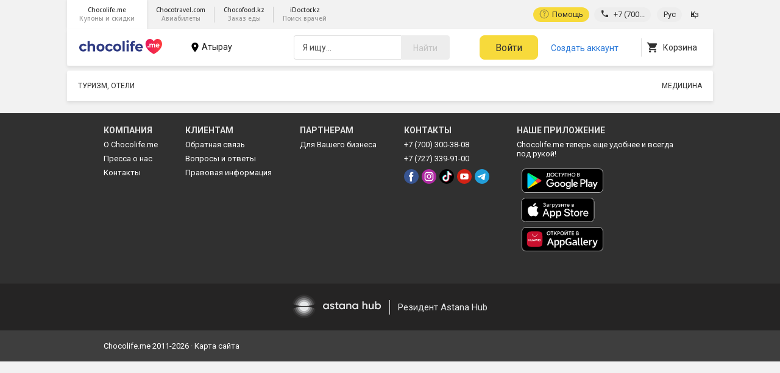

--- FILE ---
content_type: text/html; charset=utf-8
request_url: https://aty.chocolife.me/56072-avtoshkola-central-drive/
body_size: 41413
content:
<!DOCTYPE html><html lang="ru" dir="ltr"><head>
  <meta charset="utf-8">
  <title>Теоретический онлайн-курс по вождению, скидка 70%  - (Алматы, Астана, Казахстан) - Chocolife.me (56072)</title>
  <meta name="description" content="Это отличное предложение 56072 можно было купить с 27 августа по 17 апреля на Chocolife.me. Хотите, чтобы мы его повторили? Заходите - (Алматы, Астана, Казахстан)">
  <meta name="keywords" content="Купоны,скидки,акции,все,скидочные,купоны,одном,месте,сайте,Chocolife.me">
  <base href="/">
  <meta name="apple-itunes-app" content="app-id=597833321, app-argument=chocolife://">
  <meta name="viewport" content="width=device-width, initial-scale=1">
  <meta name="theme-color" content="#F7DA3B">
  <meta name="google-site-verification" content="GwgYKUGs6ZdCfVANYSetFhKql2FPhz5enOn_wGA3fG8">
  <!-- OG Meta Tag (Basic) -->
  <meta property="og:locale" content="ru_KZ">
  <meta property="og:site_name" content="Купонатор Chocolife.me - купоны, акции и скидки">
  <meta property="og:type" content="article">
  <meta property="og:image" content="https://chocolife.me/assets/images/logo-og.png">
  <!-- end of OG Meta Tag -->
  <!-- Schema -->
  <script type="application/ld+json">
    {
      "@context": "http://schema.org",
      "@type": "Organization",
      "url": "https://chocolife.me",
      "name": "chocolife.me",
      "logo": "https://chocolife.object.pscloud.io/static/angular/assets/icons/logo_new.svg",
      "telephone": "+7 (700) 300-38-08",
      "email": "ok@chocolife.me",
      "address": {
        "@type": "PostalAddress",
        "streetAddress": "ул. Байзакова, 280, 2 этаж, офиc 222",
        "addressLocality": "Казахстан, г. Алматы"
      }
    }
  </script>
  <!-- end of Schema -->

  <!-- Favicons-->
  <!-- Regular -->
  <link rel="icon" type="image/x-icon" href="[data-uri]">
  <link rel="icon" type="image/png" sizes="32x32" href="https://chocolife.object.pscloud.io/static/angular/assets/favicons/new/favicon-32x32.png">
  <link rel="icon" type="image/png" sizes="16x16" href="https://chocolife.object.pscloud.io/static/angular/assets/favicons/new/favicon-16x16.png">
  <meta name="application-name" content="Chocolife.me">
  <meta name="theme-color" content="#e31e24">
  <!-- Android devices -->
  <link rel="manifest" href="https://chocolife.object.pscloud.io/static/upload/configs/mobile-web-manifest.json">
  <!-- Windows devices параметры для прикрепления ссылки в меню пуск-->
  <meta name="msapplication-square70x70logo" content="https://chocolife.object.pscloud.io/static/angular/assets/favicons/new/msapplication-square70x70logo.png">
  <meta name="msapplication-square150x150logo" content="https://chocolife.object.pscloud.io/static/angular/assets/favicons/new/msapplication-square150x150logo.png">
  <meta name="msapplication-wide310x150logo" content="https://chocolife.object.pscloud.io/static/angular/assets/favicons/new/msapplication-wide310x150logo.png">
  <meta name="msapplication-square310x310logo" content="https://chocolife.object.pscloud.io/static/angular/assets/favicons/new/msapplication-square310x310logo.png">
  <meta name="msapplication-TileColor" content="#D62E27">
  <meta name="msapplication-tooltip" content="Главное, чтобы Вы были счастливы!">
  <meta name="msapplication-starturl" content="./">
  <!-- All apple devices -->
  <meta name="apple-mobile-web-app-title" content="Chocolife.me">
  <meta name="apple-mobile-web-app-status-bar-style" content="#D62E27">
  <!-- IPads -->
  <link rel="apple-touch-icon" sizes="76x76" href="https://chocolife.object.pscloud.io/static/angular/assets/favicons/new/apple-touch-icon-76.png">
  <link rel="apple-touch-icon" sizes="152x152" href="https://chocolife.object.pscloud.io/static/angular/assets/favicons/new/apple-touch-icon-152.png">
  <link rel="apple-touch-icon" sizes="167x167" href="https://chocolife.object.pscloud.io/static/angular/assets/favicons/new/apple-touch-icon-167.png">
  <!-- IPhones -->
  <link rel="apple-touch-icon" sizes="120x120" href="https://chocolife.object.pscloud.io/static/angular/assets/favicons/new/apple-touch-icon-120.png">
  <link rel="apple-touch-icon" sizes="180x180" href="https://chocolife.object.pscloud.io/static/angular/assets/favicons/new/apple-touch-icon.png">
  <!-- Legacy Safari desktop -->
  <link rel="mask-icon" href="https://chocolife.object.pscloud.io/static/angular/assets/favicons/new/safari-pinned-tab.svg" color="#D62E27">
<style>@import"https://fonts.googleapis.com/css?family=Roboto:400,500,700&display=swap";@import"https://fonts.googleapis.com/css2?family=Noto+Sans:wght@500&display=block";*{box-sizing:border-box;outline:none}html{font-family:sans-serif;-ms-text-size-adjust:100%;-webkit-text-size-adjust:100%;overflow-x:hidden}body{margin:0;overflow-x:hidden;min-height:100vh}footer,header,main{display:block}a{background:transparent}a:active,a:hover{outline:0}img{border:0}svg:not(:root){overflow:hidden}button,input{color:inherit;font:inherit;margin:0}button{overflow:visible;cursor:pointer}button{text-transform:none}button{-webkit-appearance:button;cursor:pointer}button[disabled]{cursor:default}button::-moz-focus-inner,input::-moz-focus-inner{border:0;padding:0}input{line-height:normal}body{background:#f2f2f2;color:#303030;font-family:Roboto,sans-serif;font-weight:400;font-size:14px}#cl-page{max-width:1060px;min-height:100dvh;margin:0 auto;position:relative}cl-svg-icon{display:inline-flex;width:inherit;height:inherit}svg{width:inherit;height:inherit;max-width:inherit;max-height:inherit;stroke-width:1}ul{list-style:none;margin:0;padding:0}a{text-decoration:none;color:#0064dd}img{max-width:100%}button{background:none;border:none;cursor:pointer}.cl-btn{--right-flakes:url('data:image/svg+xml,<svg xmlns="http://www.w3.org/2000/svg" fill="none" viewBox="0 0 48 67"><g fill="%23fff" opacity=".5"><path fill-opacity=".6" d="M6 50.7c.4.3 1 .2 1.4-.2l1.9 1.1-2.6.3c-.1 0-.2 0-.2.2 0 0 .1.2.2.1l3.1-.3 1.5.9-3.7.3-.2.2.2.2 4.2-.4 2.6 1.5v.7l-2.6 1.5-4.2-.4c-.1 0-.2 0-.2.2 0 0 0 .2.2.2l3.7.3-1.5.9-3-.3-.3.1c0 .1 0 .2.2.2l2.6.3-2 1a1 1 0 0 0-1.3-.1A1 1 0 0 0 7 61c.5-.2.7-.8.5-1.3l2-1L8.3 61v.2h.3l1.3-2.9 1.4-.8-1.5 3.4.1.2h.3l1.7-4 2.6-1.4.6.3v3l-2.4 3.5a.2.2 0 0 0 .3.2l2.1-3v1.6l-1.8 2.5a.2.2 0 0 0 .3.3l1.5-2.1v2.2a1 1 0 1 0 .4 0V62l1.5 2c0 .1.2.2.3.1v-.3l-1.8-2.5v-1.6l2.2 3h.3v-.2L15.6 59v-3c.3 0 .5-.2.7-.3l2.5 1.4 1.8 4h.3V61l-1.5-3.4 1.4.8 1.3 2.8c0 .1.2.2.3.1 0 0 .1-.1 0-.2l-1-2.4 2 1.1a1 1 0 1 0 .1-.3l-1.9-1.1 2.6-.3s.2 0 .1-.2l-.1-.2-3.2.4-1.4-.9 3.7-.3.2-.2-.2-.2-4.3.4-2.6-1.5.1-.4v-.3L19 53l4.3.4s.2 0 .2-.2c0 0 0-.2-.2-.2l-3.7-.4L21 52l3.1.3.2-.1-.1-.2-2.6-.3 2-1.1c0 .2.2.3.5.3.2.1.5 0 .8 0a1 1 0 0 0 .4-1.6 1 1 0 0 0-2 1l-1.9 1 1-2.3a.2.2 0 0 0-.1-.3l-.2.2-1.3 2.8-1.4.8L21 49a.2.2 0 0 0-.2-.2h-.2l-1.7 4-2.6 1.4c-.2-.2-.4-.3-.7-.3v-3l2.5-3.5a.2.2 0 0 0-.3-.2l-2.2 3v-1.6l1.8-2.5a.2.2 0 0 0-.3-.3L15.6 48v-2.2c.5 0 1-.5 1-1a1 1 0 1 0-1.4 1V48l-1.5-2-.1-.2h-.1c-.1.1-.1.3 0 .4l1.7 2.5v1.6l-2.1-3h-.2c-.2 0-.2.1-.1.2l2.4 3.5v3a1 1 0 0 0-.6.3L12 52.7 10.3 49a.2.2 0 0 0-.3-.1s-.1.1 0 .2l1.4 3.4-1.4-.8-1.3-2.8-.1-.2h-.1c-.1.1-.2.2-.1.3l1 2.4-1.8-1.1a1 1 0 1 0-1.6.5Zm1.2 9.6a.7.7 0 0 1-.7.5.7.7 0 0 1-.3-1.3.7.7 0 0 1 1 .8Zm17-.9h.5a.7.7 0 1 1-.5 0ZM24 49.2a.7.7 0 1 1 .7 1.2.7.7 0 0 1-.7-1.2Zm-7.9 16a.7.7 0 0 1-1.4 0c0-.4.4-.7.7-.7.4 0 .7.3.7.7Zm-1.4-20.5a.7.7 0 0 1 1.5 0c0 .3-.4.7-.8.7a.7.7 0 0 1-.7-.7Zm.7 9.5c.4 0 .8.4.8.7 0 .4-.4.7-.8.7a.7.7 0 0 1-.7-.7c0-.3.4-.7.7-.7ZM6 49.4a.7.7 0 1 1 1.2.8.7.7 0 0 1-1.2-.8Z"/><path d="M16.4 3c.3 1.2 1.3 1.9 2.4 1.8L20 9.3l-4-3.5a.4.4 0 0 0-.7 0c-.1.2 0 .5.1.6l5 4.2.8 3.4-6-5a.4.4 0 0 0-.5 0v.6l6.9 5.7 1.5 6.1-.6.4-.5.7-6-1.7-5.6-7a.4.4 0 0 0-.6 0c-.1 0-.2.3 0 .5l4.8 6-3.3-.9-4-5v-.1a.4.4 0 0 0-.6 0c-.2.1-.2.4 0 .5L9.8 19l-4.5-1.2a2.3 2.3 0 0 0-1.6-2.4 2.3 2.3 0 1 0 1.4 3.2l4.4 1.2-5 1.9c-.2 0-.4.3-.3.5.1.2.3.3.5.2l6.2-2.2 3.3 1L7 23.8c-.2 0-.3.3-.3.5.1.2.3.3.6.3l8.3-3 6 1.6c0 .6.1 1 .4 1.5l-4.5 4.4-8.8 1.3a.4.4 0 0 0 .1.8l7.7-1.1-2.4 2.4-6.5 1a.4.4 0 0 0 .1.7l5.4-.8-3.3 3.2c-1-.6-2.1-.5-3 .3a2.3 2.3 0 1 0 3.5.3l3.3-3.2-1 5.3c0 .3.2.5.4.5s.5-.1.5-.3l1.1-6.5 2.5-2.3-1.4 7.6c0 .2.1.4.4.5.2 0 .4-.1.4-.3l1.6-8.8 4.5-4.4c.4.3 1 .5 1.5.4l1.5 6.1-3.2 8.3c-.1.2 0 .4.2.5.2.1.4 0 .5-.2l2.9-7.2.8 3.3-2.4 6c0 .3 0 .5.2.6.3 0 .5 0 .6-.2l2-5 1 4.4a2.3 2.3 0 1 0 .9-.2l-1.2-4.5 4.2 3.5c.1.2.4.1.5 0 .2-.2.2-.4 0-.6l-5-4.2-.8-3.3 5.9 5h.6v-.6l-6.9-5.8-1.5-6 .6-.5.5-.7 6 1.8 5.6 7h.5c.2-.1.2-.4.1-.6l-4.8-6 3.3.9 4 5c.2.3.4.3.6.2.2-.2.2-.4 0-.6L38 27.9l4.4 1.2c0 .5.1 1 .3 1.4.3.5.8.9 1.4 1a2.3 2.3 0 0 0 2.8-1.5 2.3 2.3 0 0 0-4.2-1.7l-4.5-1.2 5.1-1.9a.4.4 0 0 0 .2-.6.4.4 0 0 0-.5-.1L37 26.7l-3.3-1 7.3-2.6a.4.4 0 0 0 .2-.6.4.4 0 0 0-.5-.1l-8.3 3-6-1.7c0-.6-.2-1-.5-1.5l4.5-4.4 8.9-1.3a.4.4 0 0 0-.2-.8l-7.7 1.1 2.5-2.4 6.5-1a.4.4 0 0 0-.2-.7l-5.3.8 3.3-3.2c.9.6 2.1.5 3-.3a2.3 2.3 0 1 0-3.6-.3l-3.2 3.2.9-5.3-.1-.4h-.2c-.3-.1-.5 0-.5.2L33.2 14l-2.4 2.3L32 8.6v-.4h-.3c-.2-.1-.4 0-.5.3l-1.5 8.7-4.5 4.4c-.5-.3-1-.5-1.5-.4L22.3 15l3.2-8.3a.4.4 0 0 0-.2-.5c-.2-.1-.4 0-.5.2l-2.9 7.2-.8-3.3 2.4-6-.1-.5h-.2c-.2-.2-.4 0-.5.1l-2 5-1-4.4A2.3 2.3 0 1 0 16.3 3ZM4 19a1.5 1.5 0 0 1-1.8-.3 1.5 1.5 0 0 1 1.5-2.4 1.5 1.5 0 0 1 .3 2.7ZM30 43.2c.4.2.6.5.7.9a1.5 1.5 0 1 1-.7-1ZM45.2 28a1.5 1.5 0 1 1-.9 2.8 1.5 1.5 0 0 1 .9-2.8ZM9.5 39.6c-.6.5-1.5.5-2 0-.7-.6-.6-1.6 0-2.1.5-.6 1.5-.6 2 0 .6.6.6 1.5 0 2Zm29-32.2c.5-.6 1.4-.6 2 0 .6.6.6 1.5 0 2-.6.6-1.5.6-2.1 0-.6-.5-.6-1.5 0-2ZM25 22.4c.6.6.6 1.6 0 2.1a1.5 1.5 0 0 1-2-2c.5-.6 1.5-.6 2 0ZM18.3 1.1A1.5 1.5 0 1 1 19 4a1.5 1.5 0 0 1-.7-3Z"/></g></svg>');--left-flakes:url('data:image/svg+xml,<svg xmlns="http://www.w3.org/2000/svg" fill="none" viewBox="0 0 42 57"><g fill="%23B79C6A" opacity=".6"><path d="M12.9 19.1a2 2 0 0 0 2.2 1.4l1.2 3.7-3.8-2.7a.4.4 0 0 0-.5.1l.1.5 4.6 3.3 1 2.8-5.5-4a.4.4 0 0 0-.5.2v.5l6.4 4.5 1.7 5.2a2 2 0 0 0-.5.4 2 2 0 0 0-.4.6l-5.3-1.1-5.3-5.7a.4.4 0 0 0-.5 0v.5l4.6 5-3-.6-3.8-4.2a.4.4 0 0 0-.5 0c-.1.1-.2.3 0 .5l3.2 3.4-4-.8a2 2 0 0 0-1.5-2 2 2 0 0 0-.8 4 2 2 0 0 0 2.2-1.3l4 .8-4.3 2c-.2 0-.3.2-.2.4 0 .2.3.3.5.2l5.1-2.4 3 .6L6 37.7c-.2.1-.3.3-.2.5.1.2.3.2.5.2l7-3.2 5.4 1c0 .5.1 1 .4 1.3l-3.6 4.1-7.5 1.7a.4.4 0 0 0 .1.7l6.6-1.5-2 2.3L7.3 46a.4.4 0 0 0 .2.7l4.5-1-2.6 3a2 2 0 1 0 .5.5l2.7-3-.5 4.6c0 .2.1.4.3.4.2 0 .4-.1.4-.3l.6-5.7 2-2.2-.7 6.7c0 .2.1.4.3.4.2 0 .4-.1.4-.3L16 42l3.6-4.1c.4.2 1 .3 1.4.2l1.7 5.2-2.3 7.4c0 .2 0 .4.3.4.2.1.4 0 .4-.2l2-6.4 1 2.8-1.7 5.4c0 .2 0 .4.2.4.2.1.4 0 .5-.2l1.3-4.5 1.3 3.8a2 2 0 1 0 .7-.2l-1.3-3.8L29 51h.5v-.5L24.7 47l-1-2.8 5.5 4 .5-.1c.2-.2.1-.4 0-.5l-6.3-4.5-1.8-5.2.6-.4.3-.6 5.4 1 5.2 5.7c.2.2.4.2.5 0 .2 0 .2-.3 0-.4l-4.5-5 2.9.6 3.8 4.2h.6v-.5L33.3 39l3.9.8.3 1.2c.3.4.8.7 1.3.8a2 2 0 0 0 2.3-1.5 2 2 0 0 0-3.8-1.2l-3.9-.8 4.3-1.9a.4.4 0 0 0 0-.6.4.4 0 0 0-.3 0l-5.2 2.3-2.9-.6 6.2-2.8a.4.4 0 0 0 0-.6.4.4 0 0 0-.3 0l-7 3.2-5.4-1.1a2 2 0 0 0-.5-1.3l3.6-4 7.6-1.8a.4.4 0 0 0-.2-.7L26.7 30l2-2.2 5.5-1.3a.4.4 0 0 0-.1-.7l-4.6 1 2.7-3a2 2 0 1 0-.5-.5L29 26.5l.4-4.6v-.4H29c-.2 0-.3 0-.4.3l-.5 5.6-2 2.3.7-6.8-.1-.3h-.2c-.2 0-.4 0-.4.3l-.8 7.7-3.6 4a2 2 0 0 0-1.3-.2l-1.7-5.2 2.2-7.4a.3.3 0 0 0-.2-.4c-.2 0-.4 0-.5.2l-2 6.5-.9-2.8 1.7-5.5a.3.3 0 0 0-.3-.4c-.2 0-.4 0-.4.2L17 24l-1.3-3.8a2 2 0 1 0-2.8-1ZM3 33.7a1.3 1.3 0 0 1-1.6-.2 1.3 1.3 0 0 1 1.1-2.2 1.3 1.3 0 0 1 .5 2.4Zm24.3 19.2c.3.2.5.4.6.8a1.3 1.3 0 1 1-.6-.8Zm12-14.2a1.3 1.3 0 1 1-.4 2.5 1.3 1.3 0 0 1 .5-2.5Zm-30 12.5c-.5.6-1.3.6-1.9.1-.5-.4-.5-1.2 0-1.8a1.3 1.3 0 0 1 1.8 1.7Zm22.8-29.9c.5-.5 1.3-.5 1.8 0 .6.4.6 1.2.2 1.7a1.3 1.3 0 0 1-2-1.7Zm-10.6 14c.6.5.6 1.3.2 1.8a1.3 1.3 0 0 1-2-1.7c.5-.5 1.3-.5 1.8 0Zm-7.2-18a1.3 1.3 0 1 1 .8 2.4 1.3 1.3 0 0 1-.8-2.4ZM5.5 2.2c0 .3.4.6.8.6l.3 1.5L5.3 3H5v.2l1.6 1.4.3 1.1-2-1.7h-.2v.2l2.3 2 .4 2-.2.2-.1.2-2-.7-1.8-2.3h-.2s-.1 0 0 .1L4.6 8l-1-.3-1.4-1.8H2V6l1 1.4L1.8 7a.8.8 0 0 0-.5-.8.8.8 0 1 0 .4 1l1.5.5-1.7.6-.1.1.2.1 2-.7 1.1.4-2.4.8-.1.2h.2L5 8.4 7 9v.5l-1.4 1.4-3 .4-.1.2h.1l2.6-.2-.8.7-2.2.3-.1.2h.2l1.7-.1-1 1a.8.8 0 1 0 .2.2l1-1-.3 1.7v.2l.2-.1.5-2.2.8-.7-.5 2.5v.2c.2 0 .2 0 .3-.2l.5-2.9 1.6-1.4.5.2.4 2-1.1 2.7v.2h.2l1-2.4.3 1-.9 2 .1.3.2-.1.7-1.7.3 1.5a.8.8 0 1 0 .3 0l-.3-1.5 1.3 1.2h.2v-.2l-1.7-1.5-.2-1.1 2 1.7h.1v-.2l-2.2-2-.5-2 .2-.1.2-.2 2 .6 1.8 2.3c0 .1.1.1.2 0v-.1l-1.6-2 1.1.2 1.4 1.8h.1c.1 0 .1-.1 0-.2l-1-1.4 1.5.4v.5l.5.4a.8.8 0 0 0 1-.6.8.8 0 0 0-1.5-.5l-1.4-.5 1.7-.6a.1.1 0 0 0 0-.2h-.1l-2 .7-1.2-.4 2.5-.8a.1.1 0 0 0 0-.2h-.1l-2.8 1-2-.7-.1-.5L10 7.2l3-.4a.1.1 0 0 0 0-.3l-2.7.4.9-.8 2.1-.3a.1.1 0 0 0 .1-.2h-.1l-1.8.2 1.1-1c.3.1.7.1 1-.1a.8.8 0 1 0-1.1-.2l-1.2 1 .4-1.7v-.1H11.4L11 6l-.8.8.5-2.6V4H10.3l-.6 3-1.5 1.4a.8.8 0 0 0-.5-.2l-.5-2 1.2-2.7v-.2h-.3l-1 2.5L7 4.6l.8-2v-.1h-.2l-.7 1.7-.4-1.5a.8.8 0 1 0-1-.5ZM1.2 7.3a.5.5 0 0 1-.6 0 .5.5 0 0 1 .5-.9.5.5 0 0 1 0 1Zm8.5 8.3.2.3a.5.5 0 1 1-.2-.3Zm5.2-5a.5.5 0 1 1-.3 1 .5.5 0 0 1 .3-1Zm-12 3.7a.5.5 0 0 1-.7-.7c.2-.2.5-.2.7 0 .2.2.2.5 0 .7Zm9.9-10.5c.2-.2.5-.2.7 0 .2.2.1.5 0 .7-.3.2-.6.1-.8 0a.5.5 0 0 1 0-.7ZM8.2 8.7c.2.2.2.5 0 .7a.5.5 0 0 1-.7-.7c.2-.2.5-.2.7 0Zm-2-7.2a.5.5 0 1 1 .1 1 .5.5 0 0 1-.2-1Z"/></g></svg>');display:inline-block;border-radius:8px;background-color:#f7da3b;border:1px solid #F7DA3B;height:40px;line-height:38px;text-align:center;color:#303030;font-size:14px;font-weight:400;transition:.4s}.cl-btn:hover{box-shadow:0 2px 8px #00000014;filter:brightness(1.1)}.cl-btn:active{background-color:#ffdd64}.cl-btn:disabled{background-color:#ededed;border-color:#ededed;color:#c4c4c4}.cl-btn:disabled:hover{box-shadow:none;cursor:not-allowed;background-color:silver}.cl-btn:disabled:active{background-color:silver}button,a{position:relative}@media screen and (max-width: 480px){#cl-page{min-height:calc(100dvh - 50px)}}</style><link rel="stylesheet" href="assets/ngjs/styles.3a5a9f2254e752d5.css" media="print" onload="this.media='all'"><noscript><link rel="stylesheet" href="assets/ngjs/styles.3a5a9f2254e752d5.css"></noscript><style ng-transition="serverApp">.heart-loading[_ngcontent-sc85]{position:fixed;display:flex;align-items:center;justify-content:center;z-index:9999;background:rgba(255,255,255,.4);top:0;left:0;width:100%;height:100%}.heart-loading[_ngcontent-sc85]   svg[_ngcontent-sc85]{fill:url(#paint0_linear_2291_9754);width:50px;animation:pulse 1s ease infinite}@keyframes pulse{0%{transform:scale(1)}50%{transform:scale(1.3)}to{transform:scale(1)}}.cl-snackbars[_ngcontent-sc85]{position:fixed;bottom:60px;z-index:99999;left:0;right:0;margin:0 auto;max-width:430px}.cl-snackbars--safari[_ngcontent-sc85]{bottom:92px}.cl-snackbars__item[_ngcontent-sc85]{background:#4688d8;color:#fff;text-align:center;padding:8px 15px;margin-top:10px;border-radius:16px;box-shadow:0 0 7px #00000029}.cl-snackbars__item--error[_ngcontent-sc85]{background:#E55E5E}.cl-snackbars__item--success[_ngcontent-sc85]{background:#48997E}.refund__hr[_ngcontent-sc85]{border-color:#e1e1e11a;border-width:1px;margin:24px 0}.refund__heading[_ngcontent-sc85]{display:flex;align-items:center}.refund__heading[_ngcontent-sc85]   span[_ngcontent-sc85]{margin-left:8px;font-size:20px;font-weight:900}.refund__row[_ngcontent-sc85]{display:flex;justify-content:space-between;width:610px;margin:0}.refund__col[_ngcontent-sc85]{min-width:285px;max-width:285px}.refund__col[_ngcontent-sc85]   select[_ngcontent-sc85]{height:40px;border-radius:4px;border:1px solid #e1e1e1;background-color:#fff;padding:0 16px}.refund__col[_ngcontent-sc85]   .cl-btn[_ngcontent-sc85], .refund__col[_ngcontent-sc85]   select[_ngcontent-sc85]{margin-top:16px;width:100%}.refund__group[_ngcontent-sc85]{margin-top:16px}.refund__note[_ngcontent-sc85]{margin-top:16px;color:#979797;font-size:14px}.refund__error[_ngcontent-sc85]{color:red;margin-top:10px}.download-app-top[_ngcontent-sc85]{height:60px;background-color:#f7da3b;display:flex;flex-direction:row;justify-content:center;align-items:center;padding:15px 17px}.download-app-top--text[_ngcontent-sc85]{display:flex;flex-direction:column;justify-content:center;align-items:flex-start;margin-left:10px;width:40%}.download-app-top--text__main[_ngcontent-sc85]{margin:0;font-style:normal;font-weight:600;font-size:12px;line-height:110%;color:#303030}.download-app-top--text__secondary[_ngcontent-sc85]{margin:0;font-weight:400;font-size:10px;line-height:12px;color:#606060}.download-app-top__close[_ngcontent-sc85]{margin-left:125px;width:12px;height:12px;fill:#505050;cursor:pointer;transition:.2s ease}.download-app-top__close[_ngcontent-sc85]:hover{fill:#d62e27}.download-app-top[_ngcontent-sc85]   button[_ngcontent-sc85]{width:150px;background-color:#fff;border-color:#fff;border-radius:4px;padding:7px 16px;margin-left:15px;height:30px;font-weight:400;font-size:10px}.download-app-top[_ngcontent-sc85]   button[_ngcontent-sc85]   a[_ngcontent-sc85]{text-decoration:none;color:#303030}.download-app-top[_ngcontent-sc85]   img[_ngcontent-sc85]{width:31px;height:31px}.review-share[_ngcontent-sc85]{background:#F7DA3B;padding:16px;margin-top:32px;margin-bottom:16px;border-radius:4px;display:flex;align-items:center;justify-content:space-between}.review-share__info[_ngcontent-sc85]{margin:0;font-size:20px;color:#2d2f7b;padding:8px}.review-share[_ngcontent-sc85]   a[_ngcontent-sc85]{display:inline-flex;padding:8px}.review-share[_ngcontent-sc85]   a[_ngcontent-sc85]   cl-svg-icon[_ngcontent-sc85]{width:32px;height:32px}.review-share[_ngcontent-sc85]   a[_ngcontent-sc85]   span[_ngcontent-sc85]{display:inline-block;line-height:32px;margin-left:6px;color:#000}.review-share__sorry[_ngcontent-sc85]{background:#FBFBFB;border-radius:4px;padding:12px 16px;margin-bottom:16px}.review-share__sorry[_ngcontent-sc85]   span[_ngcontent-sc85]{color:#2877d8}.switch__lang[_ngcontent-sc85]{display:flex;flex-direction:column;justify-content:center;align-items:center;font-family:Roboto,sans-serif}.switch__lang__container[_ngcontent-sc85]{width:90%;display:flex;flex-direction:column;justify-content:center;align-items:center}.switch__lang__container__text[_ngcontent-sc85]{width:100%;display:flex;flex-direction:column;justify-content:center;align-items:flex-start;border-bottom:1px solid #E1E1E1}.switch__lang__container__text[_ngcontent-sc85]   h2[_ngcontent-sc85]{font-weight:700;font-size:18px;line-height:130%}.switch__lang__container__text[_ngcontent-sc85]   p[_ngcontent-sc85]{margin-top:4px;padding:0;font-weight:400;font-size:12px;line-height:80%}.switch__lang__container__switch[_ngcontent-sc85]{width:100%;display:flex;flex-direction:row;justify-content:flex-start;align-items:center;margin-bottom:20px;margin-top:20px}.switch__lang__container__switch[_ngcontent-sc85]   label[_ngcontent-sc85]{margin-right:10px;font-style:normal;font-weight:600;font-size:16px;line-height:100%}.switch__lang__container__switch[_ngcontent-sc85]   input[type=radio][_ngcontent-sc85]{height:1.2rem;width:1.2rem;margin-right:.5rem;box-shadow:0 0 0 1px #999;-moz-appearance:none;appearance:none;-webkit-appearance:none;background-color:#fff;border-radius:50%}.switch__lang__container__switch[_ngcontent-sc85]   input[type=radio][_ngcontent-sc85]:focus-visible{outline-offset:0}.switch__lang__container__switch[_ngcontent-sc85]   input[type=radio][_ngcontent-sc85]:hover{border-width:0}.switch__lang__container__switch[_ngcontent-sc85]   input[type=radio][_ngcontent-sc85]:checked{border:.2rem solid #fff;box-shadow:0 0 0 1px #fccc22;background-color:#fccc22}.switch__lang[_ngcontent-sc85]   button[_ngcontent-sc85]{width:100%}.bottom-plate-message__text[_ngcontent-sc85]{margin:4px 0;font-size:13px}.bottom-plate-message__text--cookie[_ngcontent-sc85]{font-size:16px}@media screen and (max-width: 693px){.refund__row[_ngcontent-sc85]{width:100%;flex-wrap:wrap;justify-content:initial}.refund__col[_ngcontent-sc85]{min-width:0;min-width:initial;max-width:none;max-width:initial;margin-right:16px}}@media screen and (max-width: 673px){.review-share[_ngcontent-sc85]{flex-wrap:wrap}}@media (max-width: 480px){.cl-snackbars[_ngcontent-sc85]{max-width:94%}}@media screen and (max-width: 425px){.review-share__socials[_ngcontent-sc85]{flex-wrap:wrap}.review-share__col[_ngcontent-sc85]{width:100%}}</style><style ng-transition="serverApp">.modal[_ngcontent-sc71]{position:fixed;z-index:100}.modal__overlay[_ngcontent-sc71]{position:fixed;top:0;left:0;width:100%;height:100%;background-color:#0009;-webkit-backdrop-filter:blur(8px);backdrop-filter:blur(8px);z-index:102}.modal__overlay--full[_ngcontent-sc71]{background:#979797}.modal__header[_ngcontent-sc71]{display:flex;margin-bottom:20px;align-items:center;justify-content:space-between}.modal__heading[_ngcontent-sc71]{font-weight:700;margin:0}.modal__close[_ngcontent-sc71]{margin-left:auto;width:12px;height:12px;fill:#505050;cursor:pointer;transition:.2s ease}.modal__close[_ngcontent-sc71]:hover{fill:#d62e27}.modal__close--superapp[_ngcontent-sc71]{fill:#fff;margin-right:30px;margin-top:15px}.modal__content[_ngcontent-sc71]{width:700px;height:auto;max-height:88dvh;overflow-x:hidden;overflow-y:auto;border-radius:4px;background:#ffffff;position:fixed;top:50%;transform:translateY(-50%);left:0;right:0;margin:auto;z-index:103;padding:20px}.modal__content--small[_ngcontent-sc71]{width:-moz-fit-content;width:fit-content;max-width:320px}.modal__content--medium[_ngcontent-sc71]{width:766px}.modal__content--wide[_ngcontent-sc71]{width:1060px}.rahmet-modal[_ngcontent-sc71]{background:#2E3A82;border-radius:27px;width:532px;padding-bottom:15px}.get-nativeapp-modal[_ngcontent-sc71]{background-color:#2d2f7b;color:#fff}.get-nativeapp-modal[_ngcontent-sc71]   .modal__close[_ngcontent-sc71]{fill:silver;cursor:pointer;transition:.2s ease}.get-nativeapp-modal[_ngcontent-sc71]   .modal__close[_ngcontent-sc71]:hover{fill:#e6155b}.hny2026-promo-modal[_ngcontent-sc71]{width:auto;max-width:860px;background:radial-gradient(163.75% 49.88% at 75.62% -3.52%,#DF0B11 0%,#790609 100%);border-radius:12px;padding:0}.hny2026-promo-modal[_ngcontent-sc71]   .modal__close[_ngcontent-sc71]{fill:silver;cursor:pointer;transition:.2s ease}.hny2026-promo-modal[_ngcontent-sc71]   .modal__close[_ngcontent-sc71]:hover{fill:#af9260}.szp-schedule-style[_ngcontent-sc71]{padding:0;border-radius:30px}@media (max-width: 768px){.modal__content[_ngcontent-sc71]{max-width:94%;width:100%}.modal__content--small[_ngcontent-sc71]{max-width:90vw}.rahmet-modal[_ngcontent-sc71]{max-width:70%}}@media (max-width: 576px){.rahmet-modal[_ngcontent-sc71]{max-width:94%}}</style><style ng-transition="serverApp">.freedom-loyalty-modal[_ngcontent-sc81]{display:flex;flex-direction:column;justify-content:center;align-items:center;-webkit-font-smoothing:antialiased;-moz-osx-font-smoothing:grayscale;text-rendering:optimizeSpeed;padding:0 8px}.freedom-loyalty-modal--mobile[_ngcontent-sc81]{height:calc(88dvh - 56px)}.freedom-loyalty-modal--mobile[_ngcontent-sc81]   .freedom-loyalty-modal__wrapper__content__subscription[_ngcontent-sc81], .freedom-loyalty-modal--mobile[_ngcontent-sc81]   .freedom-loyalty-modal__lower[_ngcontent-sc81]{line-height:20px}.freedom-loyalty-modal__lower[_ngcontent-sc81]{margin:16px 12px 12px;display:block;font-weight:400;font-size:12px;color:#858585;text-align:center;line-height:24px;flex:none;order:2;flex-grow:0;max-width:490px}.freedom-loyalty-modal__lower[_ngcontent-sc81] > a[_ngcontent-sc81]{color:#3378ff}.freedom-loyalty-modal__body[_ngcontent-sc81]{display:flex;flex-direction:column;justify-content:stretch;align-items:center;padding-bottom:24px}.freedom-loyalty-modal__wrapper[_ngcontent-sc81]{width:100%;display:flex;flex-direction:row;justify-content:flex-start;align-items:flex-start;max-width:490px}.freedom-loyalty-modal__wrapper__content[_ngcontent-sc81]{font-family:Roboto,serif;font-weight:400;justify-self:stretch;text-align:center;display:flex;flex-direction:column;align-items:center;justify-content:flex-start}.freedom-loyalty-modal__wrapper__content__logo[_ngcontent-sc81]{flex:none;width:62px;height:62px;margin-bottom:20px;margin-top:12px}@media screen and (max-width: 540px){.freedom-loyalty-modal__wrapper__content__logo[_ngcontent-sc81]{width:32px;height:32px;margin-bottom:16px}}.freedom-loyalty-modal__wrapper__content[_ngcontent-sc81]   p[_ngcontent-sc81]{margin-top:-5px;margin-bottom:10px;font-size:16px}.freedom-loyalty-modal__wrapper__content__heading[_ngcontent-sc81]{margin:0;font-size:20px;color:#242424;line-height:24px;font-weight:500}.freedom-loyalty-modal__wrapper__content__subscription[_ngcontent-sc81]{color:#858585;font-size:14px;line-height:24px;margin:12px 0 24px}.freedom-loyalty-modal__wrapper__content__error-message[_ngcontent-sc81]{font-size:14px;font-weight:400;color:#d62e27;padding:16px;border-radius:8px;border:solid 1px #DC4A59;width:80%;margin:16px;text-align:left}.freedom-loyalty-modal__wrapper__content__buttons[_ngcontent-sc81]{display:flex;flex-wrap:nowrap;align-items:center;justify-content:stretch;width:100%;gap:12px}.freedom-loyalty-modal__wrapper__content__buttons[_ngcontent-sc81] > .cl-btn[_ngcontent-sc81]{flex:1;order:2}.freedom-loyalty-modal__wrapper__content__buttons[_ngcontent-sc81] > .cl-btn--secondary[_ngcontent-sc81]{order:1;border-color:#858585;color:#858585}.freedom-loyalty-modal__wrapper__content__buttons--column[_ngcontent-sc81]{flex-direction:column}.freedom-loyalty-modal__wrapper__content__buttons--column[_ngcontent-sc81] > .cl-btn[_ngcontent-sc81]{order:1}.freedom-loyalty-modal__wrapper__content__buttons--column[_ngcontent-sc81] > .cl-btn--secondary[_ngcontent-sc81]{order:2}.freedom-loyalty-modal__wrapper__content__lower[_ngcontent-sc81]{font-weight:500;font-size:18px;line-height:140%;color:#f7da3b;margin-top:16px;display:block}</style><style ng-transition="serverApp">.freedom-loyalty-confirmed-modal[_ngcontent-sc82]{display:flex;flex-direction:column;justify-content:center;align-items:center;-webkit-font-smoothing:antialiased;-moz-osx-font-smoothing:grayscale;text-rendering:optimizeSpeed;padding:0 8px}.freedom-loyalty-confirmed-modal__lower[_ngcontent-sc82]{margin:16px 12px 12px;display:block;font-weight:400;font-size:12px;color:#858585;text-align:center;line-height:24px;flex:none;order:2;flex-grow:0;max-width:490px}.freedom-loyalty-confirmed-modal__lower[_ngcontent-sc82] > a[_ngcontent-sc82]{color:#3378ff}.freedom-loyalty-confirmed-modal__body[_ngcontent-sc82]{display:flex;flex-direction:column;justify-content:stretch;align-items:center}.freedom-loyalty-confirmed-modal__wrapper[_ngcontent-sc82]{width:100%;display:flex;flex-direction:row;justify-content:flex-start;align-items:flex-start;max-width:370px}.freedom-loyalty-confirmed-modal__wrapper__content[_ngcontent-sc82]{font-family:Roboto,serif;font-weight:400;justify-self:stretch;text-align:center;display:flex;flex-direction:column;align-items:stretch;justify-content:flex-start}.freedom-loyalty-confirmed-modal__wrapper__content__logo[_ngcontent-sc82]{flex:none;width:85px;height:82px;margin-bottom:20px;margin-top:8px;align-self:center}.freedom-loyalty-confirmed-modal__wrapper__content[_ngcontent-sc82]   p[_ngcontent-sc82]{margin-top:-5px;margin-bottom:10px;font-size:16px}.freedom-loyalty-confirmed-modal__wrapper__content[_ngcontent-sc82]   a[_ngcontent-sc82]{display:inline-flex}.freedom-loyalty-confirmed-modal__wrapper__content__heading[_ngcontent-sc82]{margin:0;font-size:18px;color:inherit;line-height:26px;font-weight:700}.freedom-loyalty-confirmed-modal__wrapper__content__subscription[_ngcontent-sc82]{color:inherit;font-size:14px;line-height:24px;margin:12px 0 24px}.freedom-loyalty-confirmed-modal__wrapper__content__buttons[_ngcontent-sc82]{display:flex;flex-direction:column;flex-wrap:nowrap;align-items:stretch;justify-content:flex-start;width:100%;gap:12px}.freedom-loyalty-confirmed-modal__wrapper__content__buttons[_ngcontent-sc82] > .cl-btn[_ngcontent-sc82]{flex:1;order:2}.freedom-loyalty-confirmed-modal__wrapper__content__buttons[_ngcontent-sc82] > .cl-btn--link[_ngcontent-sc82], .freedom-loyalty-confirmed-modal__wrapper__content__buttons[_ngcontent-sc82] > .cl-btn--secondary[_ngcontent-sc82]{color:inherit}.freedom-loyalty-confirmed-modal__wrapper__content__buttons[_ngcontent-sc82] > .cl-btn--secondary[_ngcontent-sc82]{order:1;border-color:#858585}.freedom-loyalty-confirmed-modal__wrapper__content__lower[_ngcontent-sc82]{font-weight:500;font-size:18px;line-height:140%;color:#f7da3b;margin-top:16px;display:block}</style><style ng-transition="serverApp">.quest-btn[_ngcontent-sc83]{width:300px;height:42px;font-style:normal;font-family:ALS Sirius,sans-serif;font-weight:500;font-size:20px;line-height:20px;text-align:center;border:none;padding:0 10px;color:#000;background:linear-gradient(90deg,#FFEFBF 0%,#AF9260 100%);border-radius:34px;margin-top:20px}.hny2026-promo-modal[_ngcontent-sc83]{display:flex;flex-direction:column;justify-content:center;align-items:center;-webkit-font-smoothing:antialiased;-moz-osx-font-smoothing:grayscale;text-rendering:optimizeSpeed;padding:40px 16px;background-image:url(https://chocolife.object.pscloud.io/static/specials/quest/hny2026/promo_modal_desktop@x2.jpg);background-repeat:no-repeat;background-size:cover}.hny2026-promo-modal--mobile[_ngcontent-sc83]{justify-content:flex-end;background-image:url(https://chocolife.object.pscloud.io/static/specials/quest/hny2026/promo_modal_mobile@x2.png);background-position:center -40px;background-size:444px;min-height:530px;max-height:88dvh;padding:140px 16px 32px}.hny2026-promo-modal--mobile[_ngcontent-sc83]   .hny2026-promo-modal__wrapper__content[_ngcontent-sc83]{gap:20px}.hny2026-promo-modal--mobile[_ngcontent-sc83]   .hny2026-promo-modal__wrapper__content[_ngcontent-sc83]   p[_ngcontent-sc83]{font-size:14px}.hny2026-promo-modal--mobile[_ngcontent-sc83]   .hny2026-promo-modal__wrapper__content__heading[_ngcontent-sc83]{font-size:24px;line-height:30px}.hny2026-promo-modal--mobile[_ngcontent-sc83]   .hny2026-promo-modal__wrapper__content__subscription[_ngcontent-sc83]{font-size:18px;line-height:22px}.hny2026-promo-modal__lower[_ngcontent-sc83]{margin:16px 12px 12px;display:block;font-weight:400;font-size:12px;color:#858585;text-align:center;line-height:24px;flex:none;order:2;flex-grow:0;max-width:490px}.hny2026-promo-modal__lower[_ngcontent-sc83] > a[_ngcontent-sc83]{color:#3378ff}.hny2026-promo-modal__body[_ngcontent-sc83]{max-width:600px;display:flex;flex-direction:column;justify-content:stretch;align-items:center}.hny2026-promo-modal__wrapper[_ngcontent-sc83]{width:100%;display:flex;flex-direction:row;justify-content:flex-start;align-items:flex-start}.hny2026-promo-modal__wrapper__content[_ngcontent-sc83]{font-family:Roboto,serif;color:#fff;font-weight:400;justify-self:stretch;text-align:left;display:flex;flex-direction:column;align-items:center;justify-content:flex-start;gap:24px}.hny2026-promo-modal__wrapper__content[_ngcontent-sc83]   p[_ngcontent-sc83]{margin-top:-5px;margin-bottom:10px;font-size:16px}.hny2026-promo-modal__wrapper__content__heading[_ngcontent-sc83]{font-family:ALS Sirius,sans-serif;margin:0;font-size:36px;line-height:42px;font-weight:900}.hny2026-promo-modal__wrapper__content__subscription[_ngcontent-sc83]{font-size:23px;line-height:29px;margin:0}.hny2026-promo-modal__wrapper__content__error-message[_ngcontent-sc83]{font-size:14px;font-weight:400;color:#d62e27;padding:16px;border-radius:8px;border:solid 1px #DC4A59;width:80%;margin:16px;text-align:left}.hny2026-promo-modal__wrapper__content__buttons[_ngcontent-sc83]{display:flex;flex-wrap:nowrap;align-items:center;justify-content:stretch;width:100%;gap:12px}.hny2026-promo-modal__wrapper__content__buttons[_ngcontent-sc83] > .cl-btn[_ngcontent-sc83]{flex:1;order:2}.hny2026-promo-modal__wrapper__content__buttons[_ngcontent-sc83] > .cl-btn--secondary[_ngcontent-sc83]{order:1;border-color:#858585;color:#858585}.hny2026-promo-modal__wrapper__content__buttons--column[_ngcontent-sc83]{flex-direction:column}.hny2026-promo-modal__wrapper__content__buttons--column[_ngcontent-sc83] > .cl-btn[_ngcontent-sc83]{order:1}.hny2026-promo-modal__wrapper__content__buttons--column[_ngcontent-sc83] > .cl-btn--secondary[_ngcontent-sc83]{order:2}.hny2026-promo-modal__wrapper__content__lower[_ngcontent-sc83]{font-weight:500;font-size:18px;line-height:140%;color:#f7da3b;margin-top:16px;display:block}.hny2026-promo-modal__close[_ngcontent-sc83]{cursor:pointer;position:absolute;top:16px;right:16px;width:32px;height:32px;padding:3px;color:#fff}.hny2026-promo-modal__close[_ngcontent-sc83] > svg[_ngcontent-sc83]{fill:currentColor}</style><meta name="yandex-verification" content="a9ed7cc6c7f3dccb"><style ng-transition="serverApp">.header-main[_ngcontent-sc65]{background:#ffffff}.header-main__top[_ngcontent-sc65]{display:flex;justify-content:space-between;align-items:center;background:#f2f2f2}.header-main__top-right[_ngcontent-sc65]{display:flex;padding-right:10px;position:relative}.header-main__tel[_ngcontent-sc65]{font-size:13px;border-radius:50px;color:#303030;height:24px;line-height:24px;padding:0 10px;display:flex;background:#ededed;margin-left:8px}.header-main__tel[_ngcontent-sc65]   cl-svg-icon[_ngcontent-sc65]{width:15px;height:15px;margin-top:3px;margin-right:7px;fill:#303030}.header-main__inner[_ngcontent-sc65]{position:relative;background:#ffffff;width:1060px;box-shadow:0 3px 5px #58585821;border-radius:0 4px 4px;height:60px;display:flex;align-items:center;justify-content:space-between;padding:0 20px}.header-main__inner-wrp[_ngcontent-sc65]{position:relative}.header-main__inner-placeholder[_ngcontent-sc65]{height:60px}.header-main__inner-placeholder--notification[_ngcontent-sc65]{height:116px}.header-main__inner--fixed[_ngcontent-sc65]{position:fixed;margin:0 auto;z-index:100;border-radius:0 0 4px 4px}.header-main__inner--notification[_ngcontent-sc65]{top:56px}.header-main__inner--back[_ngcontent-sc65]{top:32px}.header-main__logo[_ngcontent-sc65]{display:inline-block;width:132px;height:26px;margin:5px 0 0 16px;cursor:pointer}.header-main__basket[_ngcontent-sc65]{cursor:pointer;color:#979797;font-size:14px;height:30px;line-height:30px;padding-left:7px;border-left:1px solid #e1e1e1;display:flex;align-items:center}.header-main__basket[_ngcontent-sc65]   cl-svg-icon[_ngcontent-sc65]{max-width:20px;max-height:20px}.header-main__basket[_ngcontent-sc65]   span[_ngcontent-sc65]{display:inline-block;margin-left:8px;margin-right:6px;color:#303030;font-weight:400}.header-main__basket[_ngcontent-sc65]   strong[_ngcontent-sc65]{border-radius:12px;height:24px;line-height:24px;padding:0 9px;color:#212121;font-weight:500;font-size:12px;background:#F7DA3B}.to-top[_ngcontent-sc65]{position:fixed;right:16px;bottom:60px;width:56px;height:56px;border-radius:50%;box-shadow:0 2px 4px #00000029;background-color:#fff;display:flex;align-items:center;justify-content:center;z-index:999;cursor:pointer}.to-top[_ngcontent-sc65]   cl-svg-icon[_ngcontent-sc65]{width:16px;height:16px;transform:rotate(180deg)}@media screen and (max-width: 1060px){.header-main__logo[_ngcontent-sc65]{margin-left:10px}.header-main__top[_ngcontent-sc65]{display:none}.header-main__inner[_ngcontent-sc65]{width:100%;z-index:99;border-radius:0;box-shadow:0 2px 4px #00000014}.header-main__inner[_ngcontent-sc65]   cl-mobile-profile[_ngcontent-sc65]{display:flex}.header-main__basket[_ngcontent-sc65]{display:flex;align-items:center;justify-content:center;border-left:none;position:relative;margin-right:20px}.header-main__basket[_ngcontent-sc65]:last-of-type{margin-right:22px}.header-main__basket--hidden[_ngcontent-sc65]   strong[_ngcontent-sc65]{display:none!important}.header-main__basket[_ngcontent-sc65]   cl-svg-icon[_ngcontent-sc65]{display:inline-block;min-width:20px;max-width:20px;height:20px}.header-main__basket[_ngcontent-sc65]   span[_ngcontent-sc65]{display:none}.header-main__basket[_ngcontent-sc65]   strong[_ngcontent-sc65]{position:absolute;display:block;border-radius:8px;text-align:center;padding:0 6px;line-height:16px;height:16px;background:#F7DA3B;color:#fff;font-size:10px;font-weight:400;left:14px;bottom:16px}.header-main__burger[_ngcontent-sc65]{display:inline-block;width:20px;height:20px}.header-main__mob-gr[_ngcontent-sc65]{display:flex;justify-content:space-between;align-items:center;margin-right:auto}.header-main__pipe[_ngcontent-sc65]{height:21px;border-left:1px solid #ebebeb}}@media screen and (max-width: 1060px){.header-main__basket[_ngcontent-sc65]{margin-right:8px}.header-main__basket[_ngcontent-sc65]:last-of-type{margin-right:14px}}</style><style ng-transition="serverApp">.categories[_ngcontent-sc67]{position:absolute;width:100%;height:50px;top:0;right:0;display:flex;justify-content:space-between;border-radius:4px;background-color:#fff;padding:0 15px}.categories__wrp[_ngcontent-sc67]{position:relative;margin-top:8px}.categories__wrp--shadowed[_ngcontent-sc67]{box-shadow:0 3px 5px #58585821}.categories__wrp--mobile[_ngcontent-sc67]{position:fixed;height:100%;overflow:auto;width:100%;top:0;left:0;background-color:#0009;z-index:9;margin-top:0}.categories__wrp--mobile[_ngcontent-sc67]   .categories__placeholder[_ngcontent-sc67]{display:none}.categories__wrp--has-nav[_ngcontent-sc67]{border-radius:4px 4px 0 0}.categories__placeholder[_ngcontent-sc67]{height:50px}.categories__item[_ngcontent-sc67]{position:relative}.categories__item[_ngcontent-sc67]:hover   .categories__subs--has[_ngcontent-sc67]{display:block}.categories__item[_ngcontent-sc67]:nth-last-child(-n+3)   .categories__subs[_ngcontent-sc67]{left:auto;left:initial;right:0}.categories__link[_ngcontent-sc67]{display:block;height:50px;padding:0 3px;color:#303030;font-size:12px;line-height:50px;text-transform:uppercase;cursor:pointer;transition:.4s;white-space:nowrap}.categories__link[_ngcontent-sc67]:hover, .categories__link--active[_ngcontent-sc67]{color:#d62e27}.categories__subs[_ngcontent-sc67]{display:none;position:absolute;z-index:5;background:#ffffff;top:50px;left:0;width:240px;border-radius:0 0 4px 4px;box-shadow:0 4px 4px #0000001a}.categories__sub-item[_ngcontent-sc67]{position:relative}.categories__sub-item[_ngcontent-sc67]:before{position:absolute;top:0;bottom:0;left:10px;margin:auto;display:inline-block;content:"";width:4px;height:4px;border-radius:50%;background:#d62e27;transform:rotateY(90deg);transform-origin:left center;transition:.2s;transition-delay:.1s}.categories__sub-item[_ngcontent-sc67]   span[_ngcontent-sc67]{display:inline-block;margin-left:auto;color:#979797;transition:.2s ease-in}.categories__sub-item[_ngcontent-sc67]:hover:before{transform:rotateY(0)}.categories__sub-item[_ngcontent-sc67]:hover   span[_ngcontent-sc67]{color:#d62e27}.categories__sub-link[_ngcontent-sc67]{font-size:14px;line-height:16px;text-transform:none;display:flex;align-items:center;color:#212121;padding:5px 10px;transition:padding-left .4s}.categories__sub-link[_ngcontent-sc67]:hover{padding-left:20px;font-weight:700}.categories__sub-link--active[_ngcontent-sc67]{font-weight:700}.categories--fixed[_ngcontent-sc67]{position:fixed;top:0;left:0;right:0;margin:0 auto;z-index:99;width:1060px;border-top-left-radius:0!important;border-top-right-radius:0!important;box-shadow:0 3px 5px #58585821}.categories--has[_ngcontent-sc67]{top:60px}.categories--mobile[_ngcontent-sc67]{flex-direction:column;width:284px;border-radius:0;height:auto;height:initial}.categories--sub-nav[_ngcontent-sc67]{border-radius:4px 4px 0 0}@media screen and (max-width: 1060px){.categories__wrp[_ngcontent-sc67]{display:none}}</style><style ng-transition="serverApp">.family[_ngcontent-sc58]{display:flex}.family__item[_ngcontent-sc58]{position:relative;display:inline-block;height:48px;padding:9px 15px 0}.family__item[_ngcontent-sc58]:not(:last-of-type):after{content:"";position:absolute;width:1px;height:26px;background:#cecece;top:0;bottom:0;right:0;margin:auto}.family__item[_ngcontent-sc58]   span[_ngcontent-sc58]{color:#303030}.family__item--active[_ngcontent-sc58]{background:#ffffff;box-shadow:0 0 5px #58585821;padding:9px 20px 0}.family__item--active[_ngcontent-sc58]:after{display:none}.family__link[_ngcontent-sc58]{display:block;line-height:14px;text-align:center;color:#979797;font-size:10px;font-family:Noto Sans,sans-serif}.family__link[_ngcontent-sc58]   span[_ngcontent-sc58]{display:block;font-size:10px}</style><style ng-transition="serverApp">.help__btn[_ngcontent-sc54]{font-size:13px;background:#F7DA3B;border-radius:50px;color:#303030;height:24px;line-height:24px;padding:0 10px;display:flex}.help__btn[_ngcontent-sc54]   cl-svg-icon[_ngcontent-sc54]{width:16px;height:16px;margin-top:3px;margin-right:5px;fill:none}.help__info[_ngcontent-sc54]{position:absolute;left:0;width:100%;max-width:284px;top:30px;box-shadow:1px 4px 10px #39393940;border-radius:4px;background-color:#fff;z-index:3}.help__item[_ngcontent-sc54]{display:block;padding:10px;cursor:pointer}.help__item[_ngcontent-sc54]:not(:nth-child(4)){border-bottom:1px solid #ededed}.help__item[_ngcontent-sc54]:nth-child(4){cursor:auto;cursor:initial}.help__item[_ngcontent-sc54]:hover:not(:nth-child(4))   .help__title[_ngcontent-sc54]{padding-left:8px;font-weight:700}.help__item[_ngcontent-sc54]:hover:not(:nth-child(4))   .help__title[_ngcontent-sc54]:before{transform:rotateY(0)}.help__title[_ngcontent-sc54]{color:#303030;font-size:14px;margin-bottom:5px;display:block;transition:padding-left .4s;position:relative}.help__title[_ngcontent-sc54]:before{position:absolute;top:0;bottom:0;left:0;margin:auto;display:inline-block;content:"";width:4px;height:4px;border-radius:50%;background:#d62e27;transform:rotateY(90deg);transform-origin:left center;transition:.2s;transition-delay:.1s}.help__desc[_ngcontent-sc54]{margin:0;color:#979797;font-size:10px}.help__images[_ngcontent-sc54]{display:flex;justify-content:space-between;margin-top:10px}.help__images[_ngcontent-sc54]   a[_ngcontent-sc54]{display:block;width:32%;max-height:25px;text-align:center}.help__images[_ngcontent-sc54]   a[_ngcontent-sc54]   img[_ngcontent-sc54]{max-height:25px}</style><style ng-transition="serverApp">.lang[_ngcontent-sc56]{display:flex;margin-left:10px;position:relative;z-index:97}.lang__item[_ngcontent-sc56]{font-size:13px;color:#303030;width:41px;text-align:center;height:24px;line-height:24px;border-radius:50px;cursor:pointer}.lang__item[_ngcontent-sc56]   img[_ngcontent-sc56]{display:none}.lang__item[_ngcontent-sc56]:hover, .lang__item--active[_ngcontent-sc56]{background-color:#ededed}.lang__item[_ngcontent-sc56]:hover   a[_ngcontent-sc56], .lang__item--active[_ngcontent-sc56]   a[_ngcontent-sc56]{color:#fff}.lang__item--blurred[_ngcontent-sc56]{background:#EDEDED;box-shadow:0 0 12px #ffffffed;margin-right:3px}@media screen and (max-width: 1060px){.lang[_ngcontent-sc56]{margin:0}.lang__item[_ngcontent-sc56]{display:flex;width:50%;height:45px;border-radius:0;align-items:center;margin:0;padding-left:26px;background-color:#ededed;border-top:1px solid #e7e7e7}.lang__item[_ngcontent-sc56]   img[_ngcontent-sc56]{width:20px;height:20px;display:block;margin-right:13px}.lang__item--active[_ngcontent-sc56]{background-color:#f2f2f2;border-top-color:#f2f2f2}}</style><style ng-transition="serverApp">.footer[_ngcontent-sc69]{margin-top:20px;background:#303030;-webkit-font-smoothing:antialiased;-moz-osx-font-smoothing:grayscale;text-rendering:optimizeLegibility}.footer__inner[_ngcontent-sc69], .footer__info[_ngcontent-sc69]{width:940px;display:flex;margin:0 auto;justify-content:space-between}.footer__inner[_ngcontent-sc69]{margin-bottom:50px}.footer__col[_ngcontent-sc69]{margin-top:20px;display:flex;flex-direction:column;max-width:262px}.footer__title[_ngcontent-sc69]{font-size:14px;color:#e1e1e1;font-weight:700;text-transform:uppercase;margin:0}.footer__title[_ngcontent-sc69]   cl-svg-icon[_ngcontent-sc69]{display:none}.footer__collapse[_ngcontent-sc69]{display:flex;flex-direction:column;width:auto;width:initial}.footer__item[_ngcontent-sc69]{font-size:13px;color:#fff;margin-top:8px}.footer__select-group[_ngcontent-sc69]{margin-top:8px;position:relative}.footer__label[_ngcontent-sc69]{font-size:13px;color:#fff;display:flex;align-items:flex-end}.footer__label[_ngcontent-sc69]   span[_ngcontent-sc69]{margin-right:4px}.footer__label[_ngcontent-sc69]   cl-svg-icon[_ngcontent-sc69]{width:16px;height:16px;fill:#fff}.footer__select[_ngcontent-sc69]{position:absolute;top:0;left:0;height:100%;width:100%;opacity:0;z-index:1;cursor:pointer}.footer__socials[_ngcontent-sc69]{display:flex;justify-content:space-between;width:140px}.footer__socials[_ngcontent-sc69]   a[_ngcontent-sc69]{margin-top:10px;width:24px;height:24px}.footer__mobile[_ngcontent-sc69]{margin-top:12px;display:flex;flex-wrap:wrap;justify-content:space-between;width:262px}.footer__mobile[_ngcontent-sc69]   a[_ngcontent-sc69]{max-width:150px;min-width:120px;max-height:45px;margin-top:5px}.footer__mobile[_ngcontent-sc69]   a[_ngcontent-sc69]   cl-svg-icon[_ngcontent-sc69]{height:40px}.footer__foot[_ngcontent-sc69]{background:#3e3e3e}.footer__info[_ngcontent-sc69], .footer__info[_ngcontent-sc69]   a[_ngcontent-sc69]{font-size:13px;color:#fff;align-items:center;padding:18px 0}.footer__info[_ngcontent-sc69]   cl-svg-icon[_ngcontent-sc69]{width:123px;height:21px;color:#979797}.footer[_ngcontent-sc69]   .referral-icon[_ngcontent-sc69]{width:56px;height:56px;position:fixed;left:30px;bottom:30px;cursor:pointer}.footer__astana-hub[_ngcontent-sc69]{background:#252424}.footer__astana-hub__info[_ngcontent-sc69]{color:#e7e8e9;font-weight:400;font-size:15px;line-height:14px;display:flex;flex-direction:row;justify-content:space-between;align-items:center;padding:18px 20px;margin:0 auto;gap:8px;width:360px}.footer__astana-hub__info__divider[_ngcontent-sc69]{background-color:#e7e8e9;display:block;width:1px;height:24px;flex:none}@media screen and (max-width: 1024px){.footer__inner[_ngcontent-sc69]{flex-wrap:wrap;width:100%;margin:0 0 20px;padding-right:20px}.footer__col[_ngcontent-sc69]{margin-left:20px}.footer__info[_ngcontent-sc69]{width:100%;padding:18px 20px}}@media screen and (max-width: 1060px){.footer[_ngcontent-sc69]   .referral-icon[_ngcontent-sc69]{display:none}}@media screen and (max-width: 480px){.footer__astana-hub__info[_ngcontent-sc69]{width:100%}.footer__inner[_ngcontent-sc69]{flex-direction:column;margin-bottom:0}.footer__col[_ngcontent-sc69]{max-width:none;max-width:initial;margin-top:0;border-bottom:1px solid #595959}.footer__col--last[_ngcontent-sc69]{border-bottom:none}.footer__title[_ngcontent-sc69]{padding:14px 8px;position:relative}.footer__title[_ngcontent-sc69]   cl-svg-icon[_ngcontent-sc69]{display:flex;position:absolute;right:0;top:0;bottom:0;margin:auto 8px;width:10px;height:10px;fill:#fff}.footer__title--collapsed[_ngcontent-sc69]   cl-svg-icon[_ngcontent-sc69]{transform:rotate(180deg);transform-origin:center}.footer__collapse[_ngcontent-sc69]{padding-bottom:15px;margin:0 8px}.footer__socials[_ngcontent-sc69]{width:auto;margin:16px 8px}.footer__socials[_ngcontent-sc69]   a[_ngcontent-sc69]{width:48px;height:48px}.footer__item[_ngcontent-sc69]:first-of-type{margin-top:0}.footer__mobile[_ngcontent-sc69]{width:100%}.footer__mobile[_ngcontent-sc69]   a[_ngcontent-sc69]{height:45px}.footer__mobile[_ngcontent-sc69]   a[_ngcontent-sc69]   cl-svg-icon[_ngcontent-sc69]{height:45px;width:150px}.footer__info[_ngcontent-sc69]   span[_ngcontent-sc69]   a[_ngcontent-sc69]{text-decoration:underline}}.footer_hny2026[_ngcontent-sc69]{background-color:#5e090a}.footer_hny2026[_ngcontent-sc69] > .footer__astana-hub[_ngcontent-sc69]{background-color:#ffffff17}.footer_hny2026[_ngcontent-sc69] > .footer__foot[_ngcontent-sc69]{background-color:transparent}</style><style ng-transition="serverApp">.cities[_ngcontent-sc57]{margin-left:15px;position:relative}.cities__current[_ngcontent-sc57]{display:flex;color:#212121;font-size:14px;cursor:pointer}.cities__current[_ngcontent-sc57]   cl-svg-icon[_ngcontent-sc57]{width:12px;height:16px;margin-top:1px;margin-right:5px}.cities__current[_ngcontent-sc57]   span[_ngcontent-sc57]{width:95px;height:19px;overflow:hidden}.cities__list[_ngcontent-sc57]{border-radius:4px;position:absolute;top:40px;left:0;background:#ffffff;z-index:4;padding:12px 0 12px 12px;box-shadow:#33333354 0 5px 15px}.cities__list-big[_ngcontent-sc57]{width:510px}.cities__list-small[_ngcontent-sc57]{width:275px}.cities__list[_ngcontent-sc57]   .cl-btn[_ngcontent-sc57]{padding:0 25px;margin-right:20px}.cities__heading[_ngcontent-sc57], .cities__item[_ngcontent-sc57]{font-size:14px;color:#303030}.cities__heading[_ngcontent-sc57]{display:block;font-weight:700;margin-bottom:10px}.cities__items[_ngcontent-sc57]{height:175px;display:flex;flex-wrap:wrap;flex-direction:column}.cities__item[_ngcontent-sc57]{margin-right:12px;margin-bottom:4px;position:relative;cursor:pointer;height:21px}.cities__item[_ngcontent-sc57]   span[_ngcontent-sc57]{opacity:0;font-size:14px;line-height:21px}.cities__item[_ngcontent-sc57]   span[_ngcontent-sc57]:last-of-type{opacity:1;position:absolute;top:0;left:0;transition:left .4s;white-space:nowrap}.cities__item[_ngcontent-sc57]:before{position:absolute;top:2px;bottom:0;left:0;margin:auto;display:inline-block;opacity:0;content:"";width:4px;height:4px;border-radius:100%;background:#d62e27;transition:.2s;transition-delay:.1s}.cities__item[_ngcontent-sc57]:hover   span[_ngcontent-sc57]:last-of-type, .cities__item--active[_ngcontent-sc57]   span[_ngcontent-sc57]:last-of-type{left:10px;font-weight:500}.cities__item[_ngcontent-sc57]:hover:before, .cities__item--active[_ngcontent-sc57]:before{opacity:1}.cities--open[_ngcontent-sc57]{position:relative}.cities--open[_ngcontent-sc57]   .cities[_ngcontent-sc57]{cursor:auto;cursor:initial}.cities--open[_ngcontent-sc57]   .cities__overlay[_ngcontent-sc57]{display:block}@media screen and (max-width: 1060px){.cities[_ngcontent-sc57]{display:none}.cities__select-group[_ngcontent-sc57]{position:absolute;width:100%;bottom:0;left:0;padding:13px 24px;background:#F2F2F6}.cities__label[_ngcontent-sc57]{display:flex;align-items:center}.cities__label[_ngcontent-sc57]   cl-svg-icon[_ngcontent-sc57]{width:12px;height:16px}.cities__label[_ngcontent-sc57]   span[_ngcontent-sc57]{margin-left:8px;font-size:14px;font-weight:400}.cities__select[_ngcontent-sc57]{position:absolute;cursor:pointer;z-index:1;width:100%;height:100%;top:0;left:0;opacity:0}}</style><style ng-transition="serverApp">.search[_ngcontent-sc52]{width:256px;height:40px;border-radius:4px;display:flex;align-items:stretch;margin-left:24px;position:relative}.search[_ngcontent-sc52]   input[_ngcontent-sc52]{color:#000;font-size:14px;line-height:40px;flex:auto;padding-left:14px;border:1px solid #e1e1e1;border-right:none;border-radius:4px 0 0 4px}.search[_ngcontent-sc52]   input[_ngcontent-sc52]::-moz-placeholder{color:#000000b3}.search[_ngcontent-sc52]   input[_ngcontent-sc52]::placeholder{color:#000000b3}.search[_ngcontent-sc52]   input[_ngcontent-sc52]:focus{border-color:#f7da3b}.search[_ngcontent-sc52]   .cl-btn[_ngcontent-sc52]{width:80px;border-radius:0 4px 4px 0}.search__results[_ngcontent-sc52]{position:absolute;top:50px;left:0;width:100%;box-shadow:1px 4px 10px #39393940;border-radius:4px;background-color:#fff;z-index:5;overflow:hidden}.search__result[_ngcontent-sc52]{overflow:hidden;padding:6px 12px;display:flex;cursor:pointer}.search__result[_ngcontent-sc52]:hover{background:#fef8e0}.search__imgWrp[_ngcontent-sc52]{min-width:72px;max-width:72px;height:54px;border-radius:4px;overflow:hidden;background:#c4c4c4}.search__img[_ngcontent-sc52]{display:flex;width:100%;height:100%}.search__img[_ngcontent-sc52]   img[_ngcontent-sc52]{-o-object-fit:cover;object-fit:cover}.search__info[_ngcontent-sc52]{margin-left:9px}.search__title[_ngcontent-sc52], .search__desc[_ngcontent-sc52]{color:#414142;font-size:14px}.search__title[_ngcontent-sc52]{font-weight:700}.search__desc[_ngcontent-sc52]{margin:0}.search__all[_ngcontent-sc52]{margin-top:6px;height:50px;text-align:center;color:#979797;font-size:14px;border-top:1px solid #e1e1e1;list-style-type:none;line-height:50px;cursor:pointer;transition:.2s}.search__all[_ngcontent-sc52]:hover{background:#fef8e0;color:#303030}.search__no-result[_ngcontent-sc52]{font-size:14px;color:#414142;padding:12px}.search__no-result[_ngcontent-sc52]   b[_ngcontent-sc52]{text-align:center;display:block;padding:5px 0}.search__icon[_ngcontent-sc52]{display:none}.search--focused[_ngcontent-sc52]{position:relative}.search--focused[_ngcontent-sc52]   .cl-btn[_ngcontent-sc52]{border-color:#f7da3b;background:#F7DA3B;color:#303030}@media (max-width: 1060px){.search[_ngcontent-sc52]{margin:16px;width:calc(100% - 32px);height:48px;border-radius:8px;background-color:#f2f2f2;border-color:#f2f2f2;display:flex;align-items:center}.search[_ngcontent-sc52]   input[_ngcontent-sc52]{background-color:#f2f2f2;border-color:#f2f2f2;padding-left:16px;padding-right:60px;border-right:1px solid #f2f2f2;border-radius:4px;font-size:16px}.search[_ngcontent-sc52]   input[_ngcontent-sc52]:focus{border-color:#f2f2f2;background:#f2f2f2}.search__icon[_ngcontent-sc52]{position:absolute;top:0;right:0;bottom:0;margin:auto;display:flex;align-items:center;justify-content:center;height:88%;width:52px;padding:0;z-index:10;border-radius:8px}.search__icon[_ngcontent-sc52]   cl-svg-icon[_ngcontent-sc52]{width:20px;height:20px}.search__results[_ngcontent-sc52]{top:45px;border-radius:0 0 8px 8px;box-shadow:0 4px 8px #00000029}.search__results[_ngcontent-sc52]:before{content:"";position:absolute;top:1px;left:0;right:0;height:1px;width:calc(100% - 32px);margin:auto;background:#d3d3d3}.search__result[_ngcontent-sc52]{padding:6px 16px}.search__result[_ngcontent-sc52]:first-child{margin-top:8px}.search__info[_ngcontent-sc52]{display:flex;flex-direction:column;justify-content:center}.search__all[_ngcontent-sc52]{color:#4688d8}.search__all[_ngcontent-sc52]:hover{color:#4688d8;background:white}.search__no-result[_ngcontent-sc52]{padding:24px 16px;color:#828282}.search--mob-res[_ngcontent-sc52]{box-shadow:0 4px 8px #00000029}.search--mob-res[_ngcontent-sc52]   input[_ngcontent-sc52]{background:white;border-color:#fff;border-radius:8px 8px 0 0;z-index:9}.search--mob-res[_ngcontent-sc52]   input[_ngcontent-sc52]:focus{background:white;border-color:#fff}.search--white[_ngcontent-sc52]   input[_ngcontent-sc52]{background-color:#fff;border-color:#fff}.search--white[_ngcontent-sc52]   input[_ngcontent-sc52]:focus{border-color:#fff;background:white}}</style><style ng-transition="serverApp">.profile[_ngcontent-sc62]{position:relative}.profile__btn[_ngcontent-sc62]{display:flex;align-items:center;cursor:pointer}.profile__login[_ngcontent-sc62]{font-size:16px;width:96px;margin-left:16px}.profile__register[_ngcontent-sc62]{text-align:center;color:#2877d8;padding:0 5px;margin-left:16px}.profile__avatar[_ngcontent-sc62]{min-width:40px;max-width:40px;min-height:40px;max-height:40px;border-radius:50%;overflow:hidden;background:#e1e1e1;-o-object-fit:cover;object-fit:cover}.profile__notification[_ngcontent-sc62]{display:inline-block;position:absolute;bottom:22px;left:26px;width:25px;height:25px;overflow:hidden;background-color:#eb5757;line-height:25px;color:#fff;border-radius:50%;border:none;text-align:center;font-size:12px}.profile__text[_ngcontent-sc62]{color:#303030;font-weight:400;font-size:14px;margin-left:8px}.profile__content[_ngcontent-sc62]{box-shadow:1px 4px 10px #39393940;border-radius:4px;background:#ffffff;position:absolute;top:50px;left:0;z-index:99;min-width:240px;max-width:240px;overflow:hidden;display:none}.profile__content--open[_ngcontent-sc62]{display:block}.profile__header[_ngcontent-sc62]{display:flex;padding:8px}.profile__imgWrp[_ngcontent-sc62]{min-width:40px;max-width:40px;height:40px;border-radius:50%;background:#e6e6e6}.profile__img[_ngcontent-sc62]{width:40px;height:40px;-o-object-fit:cover;object-fit:cover}.profile__info[_ngcontent-sc62]{margin-left:8px;display:flex;flex-direction:column;justify-content:space-between}.profile__title[_ngcontent-sc62]{color:#000;height:15px;line-height:15px;overflow:hidden}.profile__sub-title[_ngcontent-sc62]{color:#979797;height:11px;line-height:11px;overflow:hidden;font-size:10px}.profile__list[_ngcontent-sc62]{display:flex;flex-direction:column;padding:6px 0;border-top:1px solid #ededed}.profile__item[_ngcontent-sc62]{position:relative}.profile__item[_ngcontent-sc62]:before{position:absolute;top:0;bottom:0;left:10px;margin:auto;display:inline-block;content:"";width:4px;height:4px;border-radius:50%;background:#d62e27;transform:rotateY(90deg);transform-origin:left center;transition:.2s;transition-delay:.1s}.profile__item[_ngcontent-sc62]   span[_ngcontent-sc62]{display:inline-block;margin-left:auto;color:#d62e27;transition:.2s ease-in}.profile__item[_ngcontent-sc62]:hover:before{transform:rotateY(0)}.profile__item[_ngcontent-sc62]:hover   span[_ngcontent-sc62]{color:#d62e27}.profile__balance[_ngcontent-sc62]{color:#828282;padding:2px 10px}.profile__link[_ngcontent-sc62]{display:flex;justify-content:space-between;padding:6px 10px;color:#000;line-height:13px;transition:padding-left .4s;width:100%}.profile__link--highlight[_ngcontent-sc62]{background-color:#4688d8;color:#fff}.profile__link[_ngcontent-sc62]:hover{padding-left:20px;font-weight:700}.profile__loading[_ngcontent-sc62]{position:relative;background:white;height:40px;width:400px;line-height:40px;text-align:center;color:#c4c4c4}.notify[_ngcontent-sc62]{position:absolute;top:32px;left:36px;z-index:1;width:240px;box-shadow:1px 4px 10px #39393940;border-radius:4px;background-color:#fff}.notify__item[_ngcontent-sc62]{color:#303030;padding:10px 16px;border-bottom:1px solid #ededed}.notify__item[_ngcontent-sc62]:last-child{border-bottom:none}@media (max-width: 900px){.profile[_ngcontent-sc62], .profile__login[_ngcontent-sc62], .profile__register[_ngcontent-sc62]{display:none}}</style><style ng-transition="serverApp">.d-loading[_ngcontent-sc109]{position:relative}.d-loading__breadcrumb[_ngcontent-sc109], .d-loading__h1[_ngcontent-sc109], .d-loading__sorts[_ngcontent-sc109], .d-loading__deal[_ngcontent-sc109], .d-loading__tab[_ngcontent-sc109], .d-loading__content[_ngcontent-sc109]{position:relative;background:#e1e1e1;border-radius:4px}.d-loading__breadcrumb[_ngcontent-sc109]{margin-top:14px;height:16px;width:44%}.d-loading__unknown[_ngcontent-sc109]{min-height:100vh}.d-loading__h1[_ngcontent-sc109]{height:24px;width:33%;margin-top:22px}.d-loading__sorts[_ngcontent-sc109]{height:56px;margin-top:13px;box-shadow:0 3px 5px #b0b0b03d}.d-loading__deal[_ngcontent-sc109]{height:382px;margin-top:11px;box-shadow:0 3px 5px #58585821}.d-loading__tab[_ngcontent-sc109]{margin-top:16px;width:212px;height:48px;box-shadow:none;border-radius:4px 4px 0 0}.d-loading__content[_ngcontent-sc109]{height:100vh;box-shadow:none;border-radius:0 4px 0 0}@media screen and (max-width: 1060px){.d-loading__container[_ngcontent-sc109]{padding:0 16px}.d-loading__breadcrumb[_ngcontent-sc109]{display:none}.d-loading__sorts[_ngcontent-sc109]{height:32px;width:136px;margin:12px 0}.d-loading__deal[_ngcontent-sc109], .d-loading__tab[_ngcontent-sc109], .d-loading__content[_ngcontent-sc109]{border-radius:0}.d-loading__deal[_ngcontent-sc109]{height:306px;margin:0}.d-loading__tab[_ngcontent-sc109]{width:100%;height:56px;margin-top:16px}.d-loading__content[_ngcontent-sc109]{margin-top:10px}}</style><style ng-transition="serverApp">@charset "UTF-8";.sub-navigator[_ngcontent-sc66]{background:white;border-radius:0 0 4px 4px;padding:10px 20px 0;border-top:1px solid #F2F2F2}.sub-navigator__item[_ngcontent-sc66]{display:inline-block;margin:0 21px 10px 0;position:relative}.sub-navigator__item[_ngcontent-sc66]:after{position:absolute;content:"\2022";color:#979797;right:-13px;top:0}.sub-navigator__item[_ngcontent-sc66]:last-of-type:after{display:none}.sub-navigator__link[_ngcontent-sc66]{display:block;font-size:13px;color:#979797}.sub-navigator__link--active[_ngcontent-sc66]{color:#303030}</style><style ng-transition="serverApp">.d-detail__main[_ngcontent-sc108]{display:flex;margin-top:11px;padding:16px 10px;box-shadow:0 3px 5px #58585821;border-radius:4px;background-color:#fff}.d-detail__slides-wrp[_ngcontent-sc108]{position:relative;height:312px;min-width:670px;max-width:670px}.d-detail__slides[_ngcontent-sc108]{position:relative;display:inline-block;border-radius:10px;overflow:hidden;height:312px;min-width:670px;max-width:670px}.d-detail__slides[_ngcontent-sc108]   img[_ngcontent-sc108]{border-radius:10px}.d-detail__slide[_ngcontent-sc108]{height:300px;width:670px}.d-detail__video[_ngcontent-sc108]{display:flex;align-items:center;position:absolute;border-radius:30px;background:rgba(0,0,0,.6);z-index:1;right:8px;bottom:8px;padding:8px 17px;cursor:pointer}.d-detail__video[_ngcontent-sc108]   cl-svg-icon[_ngcontent-sc108]{width:22px;height:16px}.d-detail__video[_ngcontent-sc108]   span[_ngcontent-sc108]{display:inline-block;margin-left:9px;color:#fff}.d-detail__info[_ngcontent-sc108]{width:100%;margin-left:13px;display:flex;flex-direction:column;justify-content:flex-start}.d-detail__heading[_ngcontent-sc108]{margin:0;color:#303030;font-size:20px;font-weight:500}.d-detail__desc[_ngcontent-sc108]{color:#303030;font-size:14px;line-height:20px;margin:4px 0 0;font-weight:400}.d-detail__tags[_ngcontent-sc108]{display:flex;flex-wrap:wrap}.d-detail__choose[_ngcontent-sc108]{margin-top:12px;width:100%}.d-detail__stats[_ngcontent-sc108]{display:flex;margin-top:10px}.d-detail__stat[_ngcontent-sc108]{display:flex;align-items:center;justify-content:center;text-align:center;color:#979797;font-size:14px;height:24px;line-height:24px;flex:1}.d-detail__stat[_ngcontent-sc108]   em[_ngcontent-sc108]{color:#303030;font-style:normal}.d-detail__stat[_ngcontent-sc108]:not(:last-of-type){border-right:1px solid #e1e1e1}.d-detail__stars[_ngcontent-sc108]{position:relative;margin-right:7px}.d-detail__stars[_ngcontent-sc108]   span[_ngcontent-sc108]{display:block;width:54px;height:10px;background:url(https://chocolife.object.pscloud.io/static/angular/assets/icons/stars.svg) center center no-repeat}.d-detail__stars[_ngcontent-sc108]   span[_ngcontent-sc108]:last-of-type{background:url(https://chocolife.object.pscloud.io/static/angular/assets/icons/stars--black.svg) left center no-repeat;z-index:1;position:absolute;top:0;left:0}.d-detail__tabs[_ngcontent-sc108]{margin-top:16px}.d-detail__tabs-list[_ngcontent-sc108]{display:flex}.d-detail__tab[_ngcontent-sc108]{font-size:14px;color:#303030;text-align:center;position:relative;flex:1;height:48px;line-height:48px;display:flex;align-items:center;justify-content:center;cursor:pointer;text-transform:uppercase}.d-detail__tab[_ngcontent-sc108] > button[_ngcontent-sc108]{margin:0 10px;border:1px solid #E1E1E1;height:36px;transition:.4s;border-radius:4px;background-color:transparent;display:flex;align-items:center;justify-content:center;cursor:pointer;padding:0 12px}.d-detail__tab[_ngcontent-sc108] > button[_ngcontent-sc108] > cl-svg-icon[_ngcontent-sc108]{max-height:15px;max-width:15px}.d-detail__tab[_ngcontent-sc108] > button[_ngcontent-sc108] > span[_ngcontent-sc108]{text-transform:uppercase;display:inline-block;margin-left:12px}.d-detail__tab[_ngcontent-sc108] > button[_ngcontent-sc108]:hover{border-color:#c4c4c4;box-shadow:none}.d-detail__tab[_ngcontent-sc108] > button[_ngcontent-sc108]:hover > span[_ngcontent-sc108]{color:#303030}.d-detail__tab[_ngcontent-sc108] > button[_ngcontent-sc108]:hover > cl-svg-icon[_ngcontent-sc108]{fill:#303030}.d-detail__tab[_ngcontent-sc108] > button.active[_ngcontent-sc108] > span[_ngcontent-sc108]{font-weight:500}.d-detail__tab[_ngcontent-sc108]:not(:last-of-type):after{content:"";position:absolute;height:30px;right:-1px;width:1px;background:#e1e1e1;top:0;bottom:0;margin:auto}.d-detail__tab[_ngcontent-sc108]:last-of-type{flex:initial}.d-detail__tab--active[_ngcontent-sc108]{background:#ffffff;border-radius:4px 4px 0 0;color:#d62e27;cursor:auto;cursor:initial;box-shadow:0 -3px 5px #b0b0b03d}.d-detail__tab--active[_ngcontent-sc108]:after{display:none}.d-detail__tab--nc[_ngcontent-sc108]{cursor:auto;cursor:initial}.d-detail__tab-content[_ngcontent-sc108]{background:#ffffff;box-shadow:0 3px 5px #58585821;padding:20px;border-radius:4px}.d-detail__tab-content--first[_ngcontent-sc108]{border-top-left-radius:0}.d-detail__edit[_ngcontent-sc108]{width:40px;height:40px;position:fixed;bottom:106px;left:38px;z-index:80}.d-detail__edit[_ngcontent-sc108]   a[_ngcontent-sc108]{width:100%;height:100%;display:block}.d-detail__edit[_ngcontent-sc108]   a[_ngcontent-sc108]   cl-svg-icon[_ngcontent-sc108]{width:100%;height:100%}.d-detail__not-reg-bot[_ngcontent-sc108]{margin-top:10px}.d-detail__unavailable[_ngcontent-sc108]{display:flex;width:auto;max-width:485px;padding:40px 70px;flex-direction:column;justify-content:center;align-items:center;border-radius:20px;border:1px solid #FCCC22;font-feature-settings:"clig" off,"liga" off;font-style:normal;text-align:center;margin:30px auto}.d-detail__unavailable__icon[_ngcontent-sc108]{flex:none;width:32px;height:32px}.d-detail__unavailable__message[_ngcontent-sc108]{margin:8px 0;color:#303030;font-size:16px;font-weight:700;line-height:110%}.d-detail__unavailable__description[_ngcontent-sc108]{color:#000;font-size:12px;font-weight:400;line-height:110%}.news.news--alt[_ngcontent-sc108]{margin-bottom:32px}.news__header[_ngcontent-sc108]{display:flex;align-items:flex-end;margin:10px 0 16px}.news__heading[_ngcontent-sc108]{color:#000;font-size:24px;font-weight:900;margin:0}.news__link[_ngcontent-sc108]{color:#4688d8;font-size:14px;font-weight:400;display:inline-block;margin-left:16px;margin-bottom:2px}.news__slider[_ngcontent-sc108]{position:relative}.news__arrow[_ngcontent-sc108]{position:absolute;width:48px;height:48px;box-shadow:2px 1px 4px #00000029;background-color:#2d2f7bcc;border-radius:50%;top:34px;z-index:9;cursor:pointer;display:flex;align-items:center;justify-content:center}.news__arrow[_ngcontent-sc108]:hover, .news__arrow[_ngcontent-sc108]:active{background-color:#2d2f7b}.news__arrow[_ngcontent-sc108]   cl-svg-icon[_ngcontent-sc108]{width:24px;height:24px;color:#fff}.news__arrow--prev[_ngcontent-sc108]{left:-24px}.news__arrow--next[_ngcontent-sc108]{left:auto;left:initial;right:-24px}.news__arrow.swiper-button-disabled[_ngcontent-sc108]{display:none}.news__item[_ngcontent-sc108]{display:block;width:256px!important}.news__item[_ngcontent-sc108]:not(:last-child){margin-right:12px}.news__imgWrp[_ngcontent-sc108]{width:256px;height:119px;border-radius:10px;overflow:hidden;position:relative}.news__percent[_ngcontent-sc108]{position:absolute;top:0;left:0;display:inline-block;color:#000;font-size:12px;width:58px;height:27px;line-height:27px;background-color:#f7da3b;text-align:center;border-bottom-right-radius:10px}.news__info[_ngcontent-sc108]{margin:3px 0}.news__desc[_ngcontent-sc108]{color:#303030;font-weight:400;margin:0}.news__title[_ngcontent-sc108]{color:#606060;font-size:12px;font-weight:400;margin:0}.news__tag[_ngcontent-sc108]{margin-top:3px;display:inline-block;height:22px;border-radius:16px;background-color:#e1e1e1;font-size:16px;font-weight:700;line-height:22px;padding:0 8px;color:#000}.news__placeholders[_ngcontent-sc108]{width:1060px;display:flex;overflow:hidden}.news__placeholders[_ngcontent-sc108]   cl-deal-placeholder[_ngcontent-sc108]:not(:last-child){margin-right:12px}.cross_deals[_ngcontent-sc108]{padding:10px 16px;box-shadow:0 3px 5px #58585821;border-radius:4px;background-color:#fff;margin-top:20px}.cl-tags[_ngcontent-sc108]{margin-top:20px;margin-bottom:20px}.cl-tags__item[_ngcontent-sc108]{margin-right:5px;margin-bottom:8px;display:inline-block}.cl-tags__link[_ngcontent-sc108]{display:block;background:#EDEDED;padding:0 14px;height:32px;line-height:32px;color:#303030;border-radius:16px}.download-rahmet[_ngcontent-sc108]{display:flex;flex-direction:row;justify-content:flex-start;align-items:center;margin-top:12px;flex-wrap:nowrap;cursor:pointer}.download-rahmet__superapp-icon[_ngcontent-sc108]{width:40px;height:40px;background:#FFFFFF;box-shadow:0 1px 1px #00000008,0 2px 5px #00000029;border-radius:8px;margin-right:4px;flex:none;padding:4px}.download-rahmet__superapp-icon[_ngcontent-sc108]   .icon-superapp[_ngcontent-sc108]{width:100%}.download-rahmet[_ngcontent-sc108]   .market-badge[_ngcontent-sc108]{height:40px;width:120px;margin:0 4px;fill:currentColor;color:#606060;flex:none}.d-preview[_ngcontent-sc108]{padding:12px;background-color:#70e00040;border-radius:8px}.d-preview__title[_ngcontent-sc108], .d-preview__text[_ngcontent-sc108]{font-size:16px;color:#303030}.d-preview__title[_ngcontent-sc108]{margin:0;font-weight:500}.d-preview--red[_ngcontent-sc108]{background-color:#e6155b33}.callToGo[_ngcontent-sc108]{max-width:536px;width:100%;position:fixed;left:0;right:0;bottom:-100px;margin:0 auto;background:#F7DA3B;box-shadow:0 8px 16px #0000001a;border-radius:4px;padding:16px;z-index:999;display:flex;align-items:center;justify-content:space-between}.callToGo[_ngcontent-sc108]   span[_ngcontent-sc108]{font-size:16px;line-height:1.2;text-align:center;display:block;width:100%}.callToGo__btn[_ngcontent-sc108]{min-width:230px;max-width:230px;background:#FFFFFF;box-shadow:0 2px 8px #00000014;border-radius:8px;text-align:center;height:40px;line-height:42px}.callToGo__wrp[_ngcontent-sc108]{position:relative;overflow:hidden}.callToGo--call[_ngcontent-sc108]{animation:b .6s forwards}@keyframes b{0%{bottom:-100px}to{bottom:20px}}@media screen and (max-width: 1060px){.news[_ngcontent-sc108]{padding:0 16px}.d-detail__main[_ngcontent-sc108]{flex-wrap:wrap;padding:16px 0;margin-top:0;border-radius:0;box-shadow:0 1px 2px #0000000a}.d-detail__slides-wrp[_ngcontent-sc108], .d-detail__slides[_ngcontent-sc108]{margin:auto}.d-detail__slides[_ngcontent-sc108]   img[_ngcontent-sc108]{border-radius:0}.d-detail__info[_ngcontent-sc108]{width:100%;margin-top:16px;margin-left:0;padding:0 16px}.d-detail__heading[_ngcontent-sc108]{height:auto;height:initial;font-size:16px;line-height:120%;font-weight:700;text-transform:none}.d-detail__desc[_ngcontent-sc108]{height:auto;height:initial;line-height:120%;color:#828282;margin-bottom:4px}.d-detail__stats[_ngcontent-sc108]{display:none}.d-detail__tags[_ngcontent-sc108]{flex-wrap:wrap}.d-detail__tabs[_ngcontent-sc108]{margin-top:8px}.d-detail__tab-content[_ngcontent-sc108]{margin-top:8px;padding:24px 16px;box-shadow:0 1px 2px #0000000a}.d-detail__choose[_ngcontent-sc108]{position:fixed;width:calc(100vw - 16px);height:48px;bottom:58px;left:8px;font-weight:500;margin:0;z-index:77}.d-detail__edit[_ngcontent-sc108]{right:16px;bottom:62px;left:auto;left:initial}}@media screen and (max-width: 670px){.news__header[_ngcontent-sc108]{padding-right:16px;padding-left:16px}.news__arrow[_ngcontent-sc108]{display:none}.d-detail__main[_ngcontent-sc108]{padding:0 0 32px}.d-detail__slides-wrp[_ngcontent-sc108]{width:100%;height:100%;min-width:0;min-width:initial;max-width:none;max-width:initial}.d-detail__slides[_ngcontent-sc108]{min-width:0;min-width:initial;max-width:none;max-width:initial;border-radius:0;width:100%;height:auto}.d-detail__slide[_ngcontent-sc108]{height:185px}.d-detail__tab-content[_ngcontent-sc108]{margin-top:8px;box-shadow:0 1px 2px #0000000a;border-radius:0}}@media (max-width: 518px){.d-detail__unavailable[_ngcontent-sc108]{margin:30px 16px;padding:32px}.news__header[_ngcontent-sc108]{justify-content:space-between}.news__heading[_ngcontent-sc108]{font-size:16px}.news__link[_ngcontent-sc108]{font-size:12px}}@media (max-width: 480px){.news__arrow[_ngcontent-sc108]{display:none}.news[_ngcontent-sc108]{padding:0}.news__item[_ngcontent-sc108]{max-width:80%!important}.news__item[_ngcontent-sc108]   .selections__slide[_ngcontent-sc108]   .deal__inner[_ngcontent-sc108]{height:auto;height:initial;aspect-ratio:132/61}.news__item[_ngcontent-sc108]   .selections__slide[_ngcontent-sc108]   .deal__fav[_ngcontent-sc108]{right:10px;top:10px}.news__item[_ngcontent-sc108]   .selections__slide[_ngcontent-sc108]   .deal__percent[_ngcontent-sc108]{right:10px}.news__item[_ngcontent-sc108]   .selections__slide[_ngcontent-sc108]   .deal__place[_ngcontent-sc108]{height:20px;padding:0 6px}.news__item[_ngcontent-sc108]   .selections__slide[_ngcontent-sc108]   .deal__place[_ngcontent-sc108]   cl-svg-icon[_ngcontent-sc108]{width:9px;height:12px}.news__item[_ngcontent-sc108]   .selections__slide[_ngcontent-sc108]   .deal__place[_ngcontent-sc108]   span[_ngcontent-sc108]{font-size:12px}.news__item[_ngcontent-sc108]:last-child{margin-right:16px}.cl-tags[_ngcontent-sc108]{padding:5px 16px}}@media (max-width: 375px){.download-rahmet[_ngcontent-sc108]{justify-content:center}}</style><link rel="preconnect" href="https://tile0.maps.2gis.com"><link rel="preconnect" href="https://tile1.maps.2gis.com"><link rel="preconnect" href="https://tile2.maps.2gis.com"><link rel="preconnect" href="https://tile3.maps.2gis.com"><link rel="preconnect" href="https://maps.api.2gis.ru"><meta property="og:title" content="Теоретический онлайн-курс по вождению, скидка 70%  - (Алматы, Астана, Казахстан) - Chocolife.me (56072)"><meta property="og:description" content="Это отличное предложение 56072 можно было купить с 27 августа по 17 апреля на Chocolife.me. Хотите, чтобы мы его повторили? Заходите - (Алматы, Астана, Казахстан)"></head>
<body>
<cl-root _nghost-sc85="" ng-version="14.3.0" ng-server-context="other"><!----><!----><div _ngcontent-sc85="" id="cl-page"><cl-header _ngcontent-sc85="" _nghost-sc68=""><header _ngcontent-sc68="" id="cl-header"><cl-header-main _ngcontent-sc68="" _nghost-sc65=""><div _ngcontent-sc65="" class="header-main"><div _ngcontent-sc65="" class="header-main__top"><cl-family _ngcontent-sc65="" _nghost-sc58=""><ul _ngcontent-sc58="" class="family"><li _ngcontent-sc58="" class="family__item family__item--active"><a _ngcontent-sc58="" title="chocolife.me" class="family__link" href="/"><span _ngcontent-sc58="">Chocolife.me</span>Купоны и скидки<!----></a></li><li _ngcontent-sc58="" class="family__item"><a _ngcontent-sc58="" href="https://www.chocotravel.com/?utm_source=chocolife&amp;utm_medium=header&amp;utm_campaign=chocolife" target="_blank" rel="nofollow noopener" title="chocotravel.com" class="family__link"><span _ngcontent-sc58="">Chocotravel.com</span>Авиабилеты<!----></a></li><li _ngcontent-sc58="" class="family__item"><a _ngcontent-sc58="" href="https://chocofood.kz/?utm_source=chocolife.me&amp;utm_medium=plashka" target="_blank" rel="nofollow noopener" title="chocofood.kz" class="family__link"><span _ngcontent-sc58="">Chocofood.kz</span>Заказ еды<!----></a></li><li _ngcontent-sc58="" class="family__item"><a _ngcontent-sc58="" href="https://idoctor.kz/?utm_source=chocolife.me&amp;utm_medium=plashka" target="_blank" rel="nofollow noopener" title="idoctor.kz" class="family__link"><span _ngcontent-sc58="">iDoctor.kz</span>Поиск врачей<!----></a></li></ul></cl-family><div _ngcontent-sc65="" class="header-main__top-right"><cl-help _ngcontent-sc65="" _nghost-sc54=""><div _ngcontent-sc54="" class="help"><button _ngcontent-sc54="" class="help__btn"><cl-svg-icon _ngcontent-sc54="" name="question" _nghost-sc50=""><svg _ngcontent-sc50="" version="1.1" xmlns="http://www.w3.org/2000/svg" xmlns:xlink="http://www.w3.org/1999/xlink"><use _ngcontent-sc50="" xlink:href="assets/icons/sprite.svg?v=25#question"></use></svg></cl-svg-icon><span _ngcontent-sc54="">Помощь</span></button><!----></div></cl-help><button _ngcontent-sc65="" class="header-main__tel"><cl-svg-icon _ngcontent-sc65="" name="tel" _nghost-sc50=""><svg _ngcontent-sc50="" version="1.1" xmlns="http://www.w3.org/2000/svg" xmlns:xlink="http://www.w3.org/1999/xlink"><use _ngcontent-sc50="" xlink:href="assets/icons/sprite.svg?v=25#tel"></use></svg></cl-svg-icon><span _ngcontent-sc65="">+7 (700...</span></button><cl-lang _ngcontent-sc65="" _nghost-sc56=""><ul _ngcontent-sc56="" class="lang"><li _ngcontent-sc56="" class="lang__item lang__item--active"><img _ngcontent-sc56="" src="https://chocolife.object.pscloud.io/static/angular/assets/icons/lang/ru.svg" alt=""> Рус </li><li _ngcontent-sc56="" class="lang__item"><img _ngcontent-sc56="" src="https://chocolife.object.pscloud.io/static/angular/assets/icons/lang/kz.svg" alt=""> Қаз </li></ul><!----></cl-lang></div></div><div _ngcontent-sc65="" class="header-main__inner-wrp"><div _ngcontent-sc65="" id="header-main__inner" class="header-main__inner"><div _ngcontent-sc65="" class="header-main__mob-gr"><div _ngcontent-sc65="" class="cl-header-main__pipe"></div><a _ngcontent-sc65="" aria-label="Вернутся домой" class="cl-header-main__logo" href="/"><img _ngcontent-sc65="" width="136" height="33" src="https://chocolife.object.pscloud.io/static/angular/assets/icons/logo_new.svg" alt="chocolife.me" lazy=""></a></div><cl-cities _ngcontent-sc65="" _nghost-sc57=""><div _ngcontent-sc57="" class="cities"><div _ngcontent-sc57="" class="cities__current"><cl-svg-icon _ngcontent-sc57="" name="cities_current" _nghost-sc50=""><svg _ngcontent-sc50="" version="1.1" xmlns="http://www.w3.org/2000/svg" xmlns:xlink="http://www.w3.org/1999/xlink"><use _ngcontent-sc50="" xlink:href="assets/icons/sprite.svg?v=25#cities_current"></use></svg></cl-svg-icon><span _ngcontent-sc57="">Атырау</span><!----></div><!----></div><!----><!----></cl-cities><!----><cl-search _ngcontent-sc65="" _nghost-sc52=""><div _ngcontent-sc52="" class="search"><input _ngcontent-sc52="" type="text" placeholder="Я ищу..." aria-label="Поиск" value="" class="ng-untouched ng-pristine ng-valid"><button _ngcontent-sc52="" class="cl-btn" disabled="">Найти</button><!----><!----><!----><!----></div></cl-search><!----><cl-profile _ngcontent-sc65="" _nghost-sc62=""><button _ngcontent-sc62="" class="profile__login cl-btn">Войти</button><button _ngcontent-sc62="" class="profile__register">Создать аккаунт</button><!----><!----><!----><!----></cl-profile><!----><!----><div _ngcontent-sc65="" class="header-main__basket" tabindex="0"><cl-svg-icon _ngcontent-sc65="" name="basket" _nghost-sc50=""><svg _ngcontent-sc50="" version="1.1" xmlns="http://www.w3.org/2000/svg" xmlns:xlink="http://www.w3.org/1999/xlink"><use _ngcontent-sc50="" xlink:href="assets/icons/sprite.svg?v=25#basket"></use></svg></cl-svg-icon><span _ngcontent-sc65="">Корзина<!----></span><!----></div><!----><!----></div></div><!----></div></cl-header-main><cl-header-categories _ngcontent-sc68="" _nghost-sc67=""><div _ngcontent-sc67="" class="categories__wrp categories__wrp--shadowed"><div _ngcontent-sc67="" id="cl-header-categories-placeholder" class="categories__placeholder"></div><ul _ngcontent-sc67="" id="cl-header-categories" class="categories categories--sub-nav"><li _ngcontent-sc67="" class="categories__item"><a _ngcontent-sc67="" routerlinkactive="categories__link--active" class="categories__link" href="/turizm-oteli/">Туризм, отели</a><!----><!----><!----><ul _ngcontent-sc67="" class="categories__subs categories__subs--has"><!----><!----><li _ngcontent-sc67="" class="categories__sub-item"><a _ngcontent-sc67="" routerlinkactive="categories__sub-link--active" class="categories__sub-link" href="/vnutrenniy-turizm/"> Туры выходного дня <span _ngcontent-sc67="">1</span><!----></a><!----></li><!----><!----><!----></ul></li><li _ngcontent-sc67="" class="categories__item"><a _ngcontent-sc67="" routerlinkactive="categories__link--active" class="categories__link" href="/health/">Медицина</a><!----><!----><!----><ul _ngcontent-sc67="" class="categories__subs categories__subs--has"><!----><!----><!----></ul></li><!----></ul><cl-sub-navigator _ngcontent-sc67="" _nghost-sc66=""><!----></cl-sub-navigator><!----></div></cl-header-categories><!----></header></cl-header><!----><main _ngcontent-sc85="" id="cl-main"><router-outlet _ngcontent-sc85=""></router-outlet><cl-deals _nghost-sc109=""><!----><!----><!----><!----><cl-deals-detail _ngcontent-sc109="" _nghost-sc108=""><!----><!----></cl-deals-detail><!----><!----><!----><cl-modal _ngcontent-sc109="" heading="Вам есть 18 лет?" name="are-you-adult" _nghost-sc71=""><!----></cl-modal></cl-deals><!----></main></div><cl-footer _ngcontent-sc85="" _nghost-sc69=""><footer _ngcontent-sc69="" id="footer" class="footer"><div _ngcontent-sc69="" class="footer__inner"><div _ngcontent-sc69="" class="footer__col"><span _ngcontent-sc69="" class="footer__title">Компания<!----><cl-svg-icon _ngcontent-sc69="" name="collapse" _nghost-sc50=""><svg _ngcontent-sc50="" version="1.1" xmlns="http://www.w3.org/2000/svg" xmlns:xlink="http://www.w3.org/1999/xlink"><use _ngcontent-sc50="" xlink:href="assets/icons/sprite.svg?v=25#collapse"></use></svg></cl-svg-icon></span><div _ngcontent-sc69="" class="footer__collapse"><a _ngcontent-sc69="" routerlink="/info/about/" title="O Chocolife.me" class="footer__item" href="/info/about/">O Chocolife.me<!----></a><a _ngcontent-sc69="" routerlink="/info/press/" title="Пресса о нас" class="footer__item" href="/info/press/">Пресса о нас<!----></a><a _ngcontent-sc69="" routerlink="/info/contacts/" title="Контакты" class="footer__item" href="/info/contacts/">Контакты<!----></a></div></div><div _ngcontent-sc69="" class="footer__col"><span _ngcontent-sc69="" class="footer__title">Клиентам<!----><cl-svg-icon _ngcontent-sc69="" name="collapse" _nghost-sc50=""><svg _ngcontent-sc50="" version="1.1" xmlns="http://www.w3.org/2000/svg" xmlns:xlink="http://www.w3.org/1999/xlink"><use _ngcontent-sc50="" xlink:href="assets/icons/sprite.svg?v=25#collapse"></use></svg></cl-svg-icon></span><div _ngcontent-sc69="" class="footer__collapse"><a _ngcontent-sc69="" routerlink="/feedback/" title="Обратная связь" class="footer__item" href="/feedback/">Обратная связь<!----></a><a _ngcontent-sc69="" routerlink="/faq/" title="Вопросы и ответы" class="footer__item" href="/faq/">Вопросы и ответы<!----></a><a _ngcontent-sc69="" routerlink="/docs/" title="Правовая информация" class="footer__item" href="/docs/">Правовая информация<!----></a></div></div><div _ngcontent-sc69="" class="footer__col"><span _ngcontent-sc69="" class="footer__title">Партнерам<!----><cl-svg-icon _ngcontent-sc69="" name="collapse" _nghost-sc50=""><svg _ngcontent-sc50="" version="1.1" xmlns="http://www.w3.org/2000/svg" xmlns:xlink="http://www.w3.org/1999/xlink"><use _ngcontent-sc50="" xlink:href="assets/icons/sprite.svg?v=25#collapse"></use></svg></cl-svg-icon></span><div _ngcontent-sc69="" class="footer__collapse"><a _ngcontent-sc69="" href="https://promo.choco.kz/" target="_blank" title="Для Вашего бизнеса" class="footer__item">Для Вашего бизнеса<!----></a></div></div><div _ngcontent-sc69="" class="footer__col"><span _ngcontent-sc69="" class="footer__title">Контакты<!----><cl-svg-icon _ngcontent-sc69="" name="collapse" _nghost-sc50=""><svg _ngcontent-sc50="" version="1.1" xmlns="http://www.w3.org/2000/svg" xmlns:xlink="http://www.w3.org/1999/xlink"><use _ngcontent-sc50="" xlink:href="assets/icons/sprite.svg?v=25#collapse"></use></svg></cl-svg-icon></span><div _ngcontent-sc69="" class="footer__collapse"><a _ngcontent-sc69="" href="tel:+77003003808" class="footer__item">+7 (700) 300-38-08</a><a _ngcontent-sc69="" href="tel:+77273399100" class="footer__item">+7 (727) 339-91-00</a><div _ngcontent-sc69="" class="footer__socials"><a _ngcontent-sc69="" href="https://www.facebook.com/chocolife.me" rel="nofollow noopener" title="facebook" target="_blank"><cl-svg-icon _ngcontent-sc69="" name="facebook" _nghost-sc50=""><svg _ngcontent-sc50="" version="1.1" xmlns="http://www.w3.org/2000/svg" xmlns:xlink="http://www.w3.org/1999/xlink"><use _ngcontent-sc50="" xlink:href="assets/icons/sprite.svg?v=25#facebook"></use></svg></cl-svg-icon></a><a _ngcontent-sc69="" href="https://www.instagram.com/chocolife.me_kz/" rel="nofollow noopener" title="instagram" target="_blank"><cl-svg-icon _ngcontent-sc69="" name="instagram" _nghost-sc50=""><svg _ngcontent-sc50="" version="1.1" xmlns="http://www.w3.org/2000/svg" xmlns:xlink="http://www.w3.org/1999/xlink"><use _ngcontent-sc50="" xlink:href="assets/icons/sprite.svg?v=25#instagram"></use></svg></cl-svg-icon></a><a _ngcontent-sc69="" href="https://www.tiktok.com/@chocolifeme" rel="nofollow noopener" title="tiktok" target="_blank"><cl-svg-icon _ngcontent-sc69="" name="tiktok" _nghost-sc50=""><svg _ngcontent-sc50="" version="1.1" xmlns="http://www.w3.org/2000/svg" xmlns:xlink="http://www.w3.org/1999/xlink"><use _ngcontent-sc50="" xlink:href="assets/icons/sprite.svg?v=25#tiktok"></use></svg></cl-svg-icon></a><a _ngcontent-sc69="" href="https://www.youtube.com/user/chocolifeme" rel="nofollow noopener" title="YouTube" target="_blank"><cl-svg-icon _ngcontent-sc69="" name="youtube" _nghost-sc50=""><svg _ngcontent-sc50="" version="1.1" xmlns="http://www.w3.org/2000/svg" xmlns:xlink="http://www.w3.org/1999/xlink"><use _ngcontent-sc50="" xlink:href="assets/icons/sprite.svg?v=25#youtube"></use></svg></cl-svg-icon></a><a _ngcontent-sc69="" href="https://t.me/chocolife_me" rel="nofollow noopener" title="Telegram" target="_blank"><svg _ngcontent-sc69="" viewBox="0 0 24 24" fill="none" xmlns="http://www.w3.org/2000/svg"><g _ngcontent-sc69="" clip-path="url(#clip)"><path _ngcontent-sc69="" d="M12 24C18.6274 24 24 18.6274 24 12C24 5.37258 18.6274 0 12 0C5.37258 0 0 5.37258 0 12C0 18.6274 5.37258 24 12 24Z" fill="#229ED9"></path><path _ngcontent-sc69="" fill-rule="evenodd" clip-rule="evenodd" d="M5.43177 11.8735C8.93001 10.3493 11.2627 9.34452 12.4299 8.85905C15.7624 7.47294 16.4549 7.23216 16.9062 7.22421C17.0055 7.22246 17.2275 7.24706 17.3712 7.36372C17.4926 7.46223 17.526 7.5953 17.542 7.6887C17.558 7.78209 17.5779 7.99485 17.5621 8.1611C17.3815 10.0586 16.6001 14.6633 16.2026 16.7885C16.0343 17.6877 15.7031 17.9893 15.3825 18.0188C14.6856 18.0829 14.1564 17.5582 13.4815 17.1158C12.4253 16.4235 11.8287 15.9925 10.8035 15.3169C9.61871 14.5362 10.3868 14.1071 11.062 13.4058C11.2387 13.2222 14.309 10.4295 14.3685 10.1761C14.3759 10.1444 14.3828 10.0263 14.3126 9.96397C14.2425 9.90161 14.1389 9.92293 14.0642 9.93989C13.9583 9.96394 12.271 11.0791 9.00252 13.2855C8.52361 13.6143 8.08982 13.7746 7.70117 13.7662C7.2727 13.7569 6.44851 13.5239 5.83582 13.3247C5.08431 13.0805 4.48704 12.9513 4.53905 12.5364C4.56614 12.3203 4.86371 12.0993 5.43177 11.8735Z" fill="white"></path></g><defs _ngcontent-sc69=""><linearGradient _ngcontent-sc69="" id="paint" x1="1200" y1="0" x2="1200" y2="2382.2" gradientUnits="userSpaceOnUse"><stop _ngcontent-sc69="" offset="1" stop-color="#229ED9"></stop></linearGradient><clipPath _ngcontent-sc69="" id="clip"><rect _ngcontent-sc69="" width="24" height="24" fill="white"></rect></clipPath></defs></svg></a></div></div></div><div _ngcontent-sc69="" class="footer__col footer__col--last"><span _ngcontent-sc69="" class="footer__title">Наше приложение<!----></span><div _ngcontent-sc69="" class="footer__collapse"><span _ngcontent-sc69="" class="footer__item">Chocolife.me теперь еще удобнее и всегда под рукой!</span><div _ngcontent-sc69="" class="footer__mobile"><a _ngcontent-sc69="" href="https://play.google.com/store/apps/details?id=chocolife.me&amp;hl=ru" title="Мобильное приложение Chocolife.me для Android" rel="nofollow noopener" target="_blank"><cl-svg-icon _ngcontent-sc69="" name="playmarket-color-dark_rus" _nghost-sc50=""><svg _ngcontent-sc50="" version="1.1" xmlns="http://www.w3.org/2000/svg" xmlns:xlink="http://www.w3.org/1999/xlink" width="150"><use _ngcontent-sc50="" xlink:href="assets/icons/sprite.svg?v=25#playmarket-color-dark_rus"></use></svg></cl-svg-icon></a><a _ngcontent-sc69="" href="https://apps.apple.com/kz/app/chocolife/id597833321" title="Мобильное приложение Chocolife.me для iPhone" rel="nofollow noopener" target="_blank"><cl-svg-icon _ngcontent-sc69="" name="appstore-color-dark_rus" _nghost-sc50=""><svg _ngcontent-sc50="" version="1.1" xmlns="http://www.w3.org/2000/svg" xmlns:xlink="http://www.w3.org/1999/xlink" width="135"><use _ngcontent-sc50="" xlink:href="assets/icons/sprite.svg?v=25#appstore-color-dark_rus"></use></svg></cl-svg-icon></a><a _ngcontent-sc69="" href="https://appgallery.cloud.huawei.com/ag/n/app/C102545301?channelId=Chocolife.me&amp;id=f0347d2698c24d5ea2409490a1d3c878&amp;s=25E197D27BBDE738082EC894E1D688F6FF4AF507037CFCEF6893137DF1BBA133&amp;detailType=0&amp;v=" title="Мобильное приложение Chocolife.me в AppGallery" rel="nofollow noopener" target="_blank"><cl-svg-icon _ngcontent-sc69="" name="appgallery-color-dark_rus" _nghost-sc50=""><svg _ngcontent-sc50="" version="1.1" xmlns="http://www.w3.org/2000/svg" xmlns:xlink="http://www.w3.org/1999/xlink" width="150"><use _ngcontent-sc50="" xlink:href="assets/icons/sprite.svg?v=25#appgallery-color-dark_rus"></use></svg></cl-svg-icon></a></div></div></div></div><div _ngcontent-sc69="" class="footer__astana-hub"><div _ngcontent-sc69="" class="footer__astana-hub__info"><a _ngcontent-sc69="" href="https://astanahub.com" target="_blank" rel="noopener"><svg _ngcontent-sc69="" width="146" height="39" viewBox="0 0 146 39" fill="none" xmlns="http://www.w3.org/2000/svg"><g _ngcontent-sc69=""><path _ngcontent-sc69="" d="M57.846 14.8973H59.8228V24.0201H57.846V22.7063C57.0951 23.7465 56.0334 24.2573 54.6424 24.2573C53.3792 24.2573 52.3173 23.8012 51.4203 22.8706C50.5232 21.9401 50.084 20.7907 50.084 19.4589C50.084 18.1085 50.5232 16.9774 51.4203 16.0468C52.3173 15.1162 53.3792 14.6602 54.6424 14.6602C56.0334 14.6602 57.0951 15.171 57.846 16.1929V14.8973ZM54.9536 22.3781C55.7773 22.3781 56.4726 22.1045 57.0222 21.5569C57.5714 20.9913 57.846 20.2981 57.846 19.4589C57.846 18.6194 57.5714 17.9262 57.0222 17.3788C56.4726 16.8132 55.7773 16.5395 54.9536 16.5395C54.1294 16.5395 53.4339 16.8132 52.8847 17.3788C52.3356 17.9262 52.061 18.6194 52.061 19.4589C52.061 20.2981 52.3356 20.9913 52.8847 21.5569C53.4339 22.1045 54.1294 22.3781 54.9536 22.3781Z" fill="#E7E8E9"></path><path _ngcontent-sc69="" d="M65.4619 18.6013C66.8715 18.9115 68.7021 19.4954 68.6655 21.4476C68.6655 22.3233 68.3176 23.0165 67.6404 23.5093C66.9632 24.0018 66.121 24.2573 65.0959 24.2573C63.2833 24.2573 61.9471 23.4545 61.3613 22.1224L63.064 21.1373C63.3752 22.0132 64.0524 22.4509 65.0959 22.4509C66.1391 22.4509 66.652 22.1045 66.652 21.4293C66.652 20.8454 65.8831 20.4987 64.9127 20.2616C63.5398 19.9148 61.6907 19.3676 61.7273 17.4516C61.7273 16.6124 62.0385 15.9375 62.6795 15.4264C63.32 14.9156 64.1256 14.6602 65.0774 14.6602C66.5969 14.6602 67.8236 15.3719 68.4642 16.5578L66.7982 17.4882C66.4869 16.795 65.9012 16.4483 65.0774 16.4483C64.327 16.4483 63.7412 16.7768 63.7412 17.4154C63.7412 18.0175 64.5101 18.3277 65.4619 18.6013Z" fill="#E7E8E9"></path><path _ngcontent-sc69="" d="M75.4302 16.7937H73.1603V21.1726C73.1603 22.3404 73.9293 22.3221 75.4302 22.2491V24.0189C72.4099 24.3839 71.1835 23.5629 71.1835 21.1726V16.7937H69.499V14.8961H71.1835V12.9257L73.1603 12.3418V14.8961H75.4302V16.7937Z" fill="#E7E8E9"></path><path _ngcontent-sc69="" d="M84.0598 14.8973H86.0371V24.0201H84.0598V22.7063C83.3094 23.7465 82.2477 24.2573 80.8563 24.2573C79.5933 24.2573 78.5316 23.8012 77.6346 22.8706C76.7376 21.9401 76.2979 20.7907 76.2979 19.4589C76.2979 18.1085 76.7376 16.9774 77.6346 16.0468C78.5316 15.1162 79.5933 14.6602 80.8563 14.6602C82.2477 14.6602 83.3094 15.171 84.0598 16.1929V14.8973ZM81.1675 22.3781C81.9912 22.3781 82.687 22.1045 83.2361 21.5569C83.7852 20.9913 84.0598 20.2981 84.0598 19.4589C84.0598 18.6194 83.7852 17.9262 83.2361 17.3788C82.687 16.8132 81.9912 16.5395 81.1675 16.5395C80.3437 16.5395 79.648 16.8132 79.0988 17.3788C78.5497 17.9262 78.2751 18.6194 78.2751 19.4589C78.2751 20.2981 78.5497 20.9913 79.0988 21.5569C79.648 22.1045 80.3437 22.3781 81.1675 22.3781Z" fill="#E7E8E9"></path><path _ngcontent-sc69="" d="M96.5402 18.4188V24.0201H94.5629V18.6194C94.5629 17.251 93.7758 16.5031 92.5129 16.5031C91.1214 16.5031 90.1877 17.3606 90.1877 19.1304V24.0201H88.2109V14.8973H90.1877V16.065C90.7921 15.1345 91.7257 14.6602 93.0253 14.6602C95.1306 14.6602 96.5402 16.0833 96.5402 18.4188Z" fill="#E7E8E9"></path><path _ngcontent-sc69="" d="M105.822 14.8973H107.799V24.0201H105.822V22.7063C105.071 23.7465 104.009 24.2573 102.618 24.2573C101.355 24.2573 100.293 23.8012 99.3963 22.8706C98.4993 21.9401 98.0596 20.7907 98.0596 19.4589C98.0596 18.1085 98.4993 16.9774 99.3963 16.0468C100.293 15.1162 101.355 14.6602 102.618 14.6602C104.009 14.6602 105.071 15.171 105.822 16.1929V14.8973ZM102.929 22.3781C103.753 22.3781 104.449 22.1045 104.998 21.5569C105.547 20.9913 105.822 20.2981 105.822 19.4589C105.822 18.6194 105.547 17.9262 104.998 17.3788C104.449 16.8132 103.753 16.5395 102.929 16.5395C102.105 16.5395 101.41 16.8132 100.861 17.3788C100.311 17.9262 100.037 18.6194 100.037 19.4589C100.037 20.2981 100.311 20.9913 100.861 21.5569C101.41 22.1045 102.105 22.3781 102.929 22.3781Z" fill="#E7E8E9"></path><path _ngcontent-sc69="" d="M123.013 18.4185V24.0198H121.036V18.6191C121.036 17.2508 120.249 16.5028 118.986 16.5028C117.594 16.5028 116.66 17.3603 116.66 19.1302V24.0198H114.684V11.248H116.66V16.0648C117.265 15.1342 118.198 14.6599 119.498 14.6599C121.603 14.6599 123.013 16.083 123.013 18.4185Z" fill="#E7E8E9"></path><path _ngcontent-sc69="" d="M131.258 14.8965H133.235V24.0193H131.258V22.8516C130.654 23.7821 129.721 24.2564 128.421 24.2564C126.316 24.2564 124.906 22.8334 124.906 20.4979V14.8965H126.883V20.2973C126.883 21.6656 127.671 22.4138 128.934 22.4138C130.325 22.4138 131.258 21.556 131.258 19.7862V14.8965Z" fill="#E7E8E9"></path><path _ngcontent-sc69="" d="M143.803 16.0465C144.7 16.9771 145.139 18.1083 145.139 19.4586C145.139 20.7904 144.7 21.9399 143.803 22.8704C142.906 23.801 141.844 24.257 140.581 24.257C139.19 24.257 138.128 23.7462 137.377 22.706V24.0198H135.4V11.248H137.377V16.1926C138.128 15.1707 139.19 14.6599 140.581 14.6599C141.844 14.6599 142.906 15.116 143.803 16.0465ZM140.27 22.3778C141.093 22.3778 141.789 22.1042 142.338 21.5566C142.887 20.991 143.162 20.2978 143.162 19.4586C143.162 18.6191 142.887 17.9259 142.338 17.3786C141.789 16.813 141.093 16.5393 140.27 16.5393C139.446 16.5393 138.75 16.813 138.201 17.3786C137.652 17.9259 137.377 18.6191 137.377 19.4586C137.377 20.2978 137.652 20.991 138.201 21.5566C138.75 22.1042 139.446 22.3778 140.27 22.3778Z" fill="#E7E8E9"></path><path _ngcontent-sc69="" d="M37.5787 24.8259C37.5495 24.9265 37.5197 25.0268 37.4889 25.1268L37.4592 25.2223C37.4214 25.3425 37.3823 25.4621 37.3422 25.5813L37.3148 25.6627C37.2727 25.7857 37.2294 25.9082 37.1849 26.0301L37.1537 26.1152C37.1094 26.2351 37.0638 26.3544 37.0172 26.4732L36.9818 26.5625C36.9346 26.681 36.8864 26.799 36.8368 26.9163L36.7992 27.0044C36.7511 27.1169 36.7019 27.2289 36.6518 27.3402L36.6095 27.4332C36.5595 27.5425 36.5085 27.6513 36.4565 27.7596L36.4097 27.8565C36.358 27.9629 36.3052 28.0687 36.2515 28.1739L36.2007 28.273C36.1459 28.3789 36.09 28.4843 36.0334 28.589L35.9835 28.6809C35.9247 28.7883 35.8648 28.8949 35.8039 29.001L35.749 29.0962C35.6884 29.2005 35.6269 29.3041 35.5645 29.4072L35.5075 29.5003C35.4465 29.5998 35.3846 29.6987 35.3217 29.797L35.2572 29.8972C35.1959 29.9918 35.1338 30.0859 35.0708 30.1795L34.9988 30.2857C34.936 30.3778 34.8723 30.4692 34.8078 30.5601L34.7322 30.6663C34.6672 30.7567 34.6015 30.8465 34.5349 30.9358L34.4583 31.0382C34.3907 31.1277 34.3222 31.2166 34.2531 31.3049L34.1723 31.4075C34.1014 31.4969 34.0296 31.5856 33.9571 31.6738L33.8754 31.7724C33.8071 31.8543 33.738 31.9356 33.6684 32.0163C33.6355 32.0544 33.6026 32.0924 33.5694 32.1301C33.5023 32.2068 33.4345 32.2829 33.3661 32.3586L33.2542 32.4813C33.1871 32.5543 33.1193 32.6267 33.0511 32.6987C33.0125 32.7394 32.9737 32.78 32.9347 32.8204C32.8658 32.8918 32.7963 32.9628 32.7263 33.0331C32.6882 33.0714 32.65 33.1094 32.6116 33.1474C32.5379 33.2203 32.4636 33.2926 32.3887 33.3643L32.2903 33.4581C32.2096 33.5342 32.1282 33.6096 32.0463 33.6844C32.007 33.7203 31.9672 33.756 31.9276 33.7915C31.8543 33.8573 31.7805 33.9227 31.7061 33.9874C31.666 34.0224 31.6256 34.0572 31.5851 34.0918C31.5104 34.1557 31.4352 34.2192 31.3595 34.2819C31.3183 34.3161 31.2769 34.3504 31.2355 34.3842C31.1572 34.4481 31.0785 34.5111 30.9992 34.5738C30.9606 34.6044 30.9219 34.635 30.8829 34.6653C30.8018 34.7284 30.72 34.7908 30.6378 34.8527C30.5892 34.8892 30.5405 34.9256 30.4916 34.9618C30.4147 35.0186 30.3373 35.0748 30.2595 35.1305C30.2114 35.1649 30.1631 35.1991 30.1147 35.2332C30.0352 35.2891 29.9552 35.3443 29.8747 35.399C29.8247 35.4331 29.7744 35.4668 29.724 35.5004C29.6389 35.5572 29.5534 35.6134 29.4673 35.6688C29.4247 35.6963 29.3818 35.7234 29.3389 35.7506C29.2474 35.8085 29.1555 35.8659 29.063 35.9223C29.0235 35.9465 28.9836 35.9703 28.9439 35.9941C28.8526 36.0489 28.7609 36.103 28.6686 36.1563L28.5485 36.225C28.4543 36.2786 28.3596 36.3314 28.2644 36.3834L28.1492 36.4458C28.0504 36.4988 27.9511 36.551 27.8514 36.6024L27.7443 36.6573C27.6383 36.7111 27.5318 36.7638 27.4248 36.8156L27.3371 36.8581C27.224 36.9122 27.1101 36.965 26.9957 37.017L26.9029 37.059C26.784 37.1123 26.6644 37.1644 26.5442 37.2154L26.4669 37.2479C26.3448 37.299 26.222 37.3491 26.0987 37.3978L26.0239 37.4269C25.9032 37.474 25.7819 37.52 25.6601 37.5647L25.5842 37.5922C25.4622 37.6364 25.3396 37.6794 25.2165 37.7213L25.1422 37.7462C25.0178 37.7879 24.8926 37.8284 24.7671 37.8676L24.6946 37.8901C24.568 37.9291 24.4407 37.9668 24.313 38.0033L24.2425 38.0234C24.1113 38.0603 23.9795 38.0959 23.8472 38.1301L23.7876 38.1456C23.6464 38.1816 23.5047 38.216 23.3624 38.2489L23.3348 38.2554C23.1827 38.2903 23.03 38.3236 22.8765 38.3549L22.862 38.3578C22.7119 38.3883 22.5612 38.4171 22.4099 38.4441L22.3725 38.4506C22.2276 38.4762 22.0821 38.5002 21.9362 38.5227L21.8896 38.5296C21.7462 38.5513 21.6024 38.5714 21.458 38.5898L21.4071 38.5962C21.2631 38.6143 21.1187 38.6307 20.9739 38.6456L20.924 38.6506C20.7772 38.6653 20.6299 38.6782 20.4821 38.6897L20.4392 38.693C20.2877 38.7044 20.1356 38.7139 19.9831 38.7218L19.9526 38.7234C19.7943 38.7314 19.6354 38.7373 19.4762 38.7415L19.4632 38.7419C19.2983 38.7461 19.133 38.7481 18.9671 38.7481C18.8013 38.7481 18.636 38.7461 18.4711 38.7419L18.4579 38.7415C18.2987 38.7374 18.1401 38.7313 17.9819 38.7234L17.9508 38.7218C17.7985 38.714 17.6467 38.7044 17.4952 38.693L17.452 38.6897C17.3043 38.6783 17.1572 38.6652 17.0105 38.6506L16.9601 38.6455C16.8153 38.6307 16.671 38.6142 16.5272 38.5962L16.4763 38.5898C16.3319 38.5713 16.1881 38.5513 16.0447 38.5296L15.9981 38.5227C15.8526 38.5004 15.7077 38.4764 15.5633 38.4509L15.5237 38.444C15.3733 38.4171 15.2234 38.3885 15.0742 38.3581L15.057 38.3547C14.9041 38.3234 14.7519 38.2904 14.6004 38.2556L14.5702 38.2485C14.4284 38.2158 14.2873 38.1814 14.1467 38.1456L14.087 38.1301C13.9547 38.0959 13.8229 38.0603 13.6918 38.0234L13.6212 38.0033C13.4939 37.967 13.3671 37.9294 13.2408 37.8905L13.1667 37.8674C13.0419 37.8284 12.9176 37.7883 12.7939 37.7469L12.7162 37.7207C12.5939 37.6792 12.4724 37.6364 12.3513 37.5926L12.274 37.5646C12.1532 37.5203 12.0329 37.4746 11.9132 37.428L11.834 37.3971C11.7124 37.3491 11.5914 37.2997 11.471 37.2493L11.3857 37.2135C11.2672 37.1632 11.1493 37.1118 11.0319 37.0592L10.9372 37.0164C10.8239 36.9649 10.7112 36.9125 10.599 36.8589L10.5063 36.8139C10.4004 36.7626 10.295 36.7107 10.1902 36.6575C10.1537 36.639 10.1174 36.6201 10.081 36.6014C9.98206 36.5503 9.88341 36.4986 9.78548 36.446L9.66791 36.3822C9.57336 36.3305 9.47938 36.2781 9.38583 36.225L9.26568 36.1563C9.17342 36.103 9.08167 36.0489 8.99043 35.9941L8.87128 35.9223C8.77924 35.8662 8.68785 35.8092 8.59689 35.7516C8.55123 35.7227 8.50572 35.6938 8.46034 35.6645C8.3765 35.6105 8.29317 35.5557 8.21026 35.5004C8.15913 35.4664 8.1083 35.4321 8.05753 35.3976C7.97851 35.3438 7.89977 35.2896 7.82161 35.2346C7.7725 35.2001 7.72361 35.1654 7.67478 35.1305C7.59698 35.0748 7.51961 35.0185 7.44268 34.9618C7.39285 34.925 7.34337 34.888 7.29398 34.8508C7.21351 34.7901 7.13334 34.7291 7.05389 34.6672C7.01376 34.636 6.97378 34.6044 6.93395 34.5729C6.85507 34.5106 6.77669 34.4477 6.69882 34.3842C6.65733 34.3503 6.61599 34.3161 6.57479 34.2819C6.49907 34.2192 6.42386 34.1557 6.34915 34.0918C6.30867 34.0572 6.26833 34.0224 6.22813 33.9874C6.15378 33.9227 6.08001 33.8574 6.00667 33.7915C5.96705 33.756 5.92736 33.7203 5.88795 33.6844C5.80598 33.6096 5.72466 33.5342 5.64398 33.4581L5.54554 33.3643C5.47119 33.2932 5.39749 33.2213 5.32429 33.149C5.28539 33.1105 5.24663 33.072 5.20802 33.0331C5.13798 32.9628 5.06852 32.8918 4.99957 32.8204C4.9606 32.78 4.92177 32.7394 4.88315 32.6987C4.81492 32.6267 4.74725 32.5543 4.6801 32.4813L4.56814 32.3586C4.50069 32.2839 4.43375 32.2088 4.36745 32.1331L4.26456 32.0148C4.19553 31.9347 4.12715 31.8542 4.05948 31.773L3.97449 31.6705C3.90295 31.5835 3.83219 31.4959 3.76216 31.4077C3.73412 31.3724 3.70629 31.3369 3.67853 31.3015C3.61252 31.2171 3.54716 31.1322 3.48252 31.0467C3.45354 31.0084 3.42478 30.9699 3.39609 30.9315C3.33202 30.8454 3.26868 30.7587 3.20598 30.6716L3.12264 30.5547C3.06094 30.4676 2.9999 30.3799 2.93964 30.2917L2.85918 30.1729C2.79892 30.0833 2.73939 29.9931 2.68057 29.9025L2.60845 29.7904C2.54805 29.6958 2.48851 29.6007 2.42976 29.5051L2.36742 29.4032C2.30666 29.303 2.24698 29.2021 2.18802 29.1007L2.12784 28.9965C2.06866 28.8933 2.01041 28.7894 1.95311 28.6849L1.89817 28.5839C1.84381 28.4833 1.79024 28.3822 1.73761 28.2806L1.67987 28.168C1.6281 28.0664 1.57719 27.9643 1.52714 27.8617L1.47444 27.7526C1.42468 27.6488 1.37586 27.5446 1.32789 27.4398L1.27936 27.333C1.23061 27.2247 1.18286 27.1159 1.13605 27.0066L1.09579 26.9121C1.04689 26.7961 0.999146 26.6795 0.95248 26.5625L0.917103 26.4732C0.870508 26.3547 0.825065 26.2356 0.780772 26.1159L0.747983 26.0262C0.704049 25.9055 0.661122 25.7844 0.619489 25.6627L0.592093 25.5813C0.55197 25.4621 0.512998 25.3425 0.475104 25.2223L0.445408 25.1268C0.414489 25.0269 0.384792 24.9264 0.355527 24.8259C0.130321 23.9768 0.570019 23.0792 1.39376 22.7548C5.58559 21.1043 11.9018 20.0537 18.9671 20.0537C26.0326 20.0537 32.3487 21.1043 36.5405 22.7548C37.3643 23.0792 37.804 23.9768 37.5787 24.8259ZM0.355455 14.0438C0.385008 13.9424 0.414848 13.841 0.446055 13.7402L0.474242 13.6498C0.512639 13.5279 0.552114 13.4066 0.592812 13.2858L0.618914 13.2083C0.661122 13.0847 0.704696 12.9617 0.749349 12.8392L0.779549 12.7567C0.82449 12.6352 0.870653 12.5143 0.917894 12.394L0.951545 12.3091C0.998931 12.1901 1.04747 12.0715 1.09722 11.9537L1.13397 11.8675C1.18207 11.7552 1.23104 11.6433 1.28116 11.5321L1.32646 11.4325C1.37485 11.3268 1.42418 11.2215 1.47444 11.1167L1.52657 11.0088C1.57719 10.9048 1.62882 10.8013 1.68131 10.6983L1.73524 10.5932C1.78902 10.4894 1.84367 10.3861 1.89925 10.2834L1.95303 10.1845C2.01034 10.08 2.06859 9.97612 2.12784 9.87278L2.18802 9.76857C2.24741 9.6663 2.30767 9.56461 2.36886 9.46363L2.42789 9.3671C2.48743 9.2702 2.54783 9.17374 2.60902 9.07792L2.68057 8.96684C2.73974 8.87554 2.79964 8.78481 2.86033 8.69465L2.93964 8.57762C3.0004 8.48875 3.06195 8.40031 3.12415 8.31245L3.2049 8.19922C3.26817 8.11128 3.33202 8.02385 3.39674 7.93699L3.47806 7.82841C3.54479 7.74005 3.61238 7.65226 3.68062 7.56511L3.76201 7.46177C3.83277 7.37254 3.90431 7.28403 3.97672 7.1961L4.05905 7.09684C4.1283 7.01385 4.19819 6.93143 4.2688 6.84959L4.36422 6.7398C4.4331 6.66118 4.50256 6.58313 4.57267 6.50566L4.67614 6.39221C4.74582 6.31632 4.81621 6.24107 4.88711 6.16632L4.99547 6.05309C5.06601 5.97999 5.13698 5.90746 5.2086 5.83551C5.24699 5.79695 5.2856 5.75854 5.32429 5.72027C5.39749 5.64796 5.47119 5.57607 5.54554 5.50491L5.64398 5.41117C5.72458 5.33506 5.80598 5.25967 5.88795 5.18485C5.92728 5.14894 5.96697 5.11332 6.00667 5.0777C6.08008 5.01191 6.15378 4.94655 6.22813 4.88184C6.26811 4.84708 6.30823 4.81239 6.3485 4.77792C6.4245 4.71292 6.50101 4.64849 6.57795 4.58464C6.61721 4.5521 6.65647 4.51964 6.69602 4.48739C6.77504 4.42281 6.85471 4.35903 6.93481 4.29568C6.97429 4.2645 7.01369 4.23326 7.05338 4.20237C7.13449 4.1393 7.21625 4.07709 7.29836 4.01525C7.34345 3.98135 7.3886 3.94738 7.43398 3.91384C7.51422 3.8545 7.59497 3.79595 7.67615 3.73782C7.72447 3.70321 7.77293 3.66881 7.82161 3.63462C7.89977 3.57973 7.97851 3.5254 8.05753 3.47165C8.1083 3.43711 8.15913 3.40285 8.21026 3.36881C8.29324 3.31356 8.3765 3.25873 8.46034 3.2047C8.50572 3.17546 8.55123 3.1465 8.59689 3.11762C8.68785 3.06007 8.77924 3.00303 8.87128 2.94691C8.91054 2.92297 8.95009 2.89932 8.98949 2.87567C9.08232 2.81999 9.17558 2.76502 9.26934 2.71084L9.38173 2.64648C9.47693 2.59245 9.57257 2.53913 9.6687 2.4866L9.78548 2.42324C9.88341 2.37064 9.98199 2.3189 10.081 2.26787C10.1174 2.24909 10.1537 2.23024 10.1902 2.21175C10.295 2.15858 10.4004 2.10662 10.5063 2.05531L10.599 2.0103C10.7111 1.95662 10.8239 1.9043 10.9372 1.85285L11.0319 1.80999C11.1493 1.75746 11.2672 1.70607 11.3857 1.65576L11.471 1.61993C11.5914 1.56955 11.7124 1.5201 11.834 1.47208L11.9132 1.44127C12.0329 1.39461 12.1532 1.34896 12.274 1.3046L12.3513 1.27665C12.4723 1.23279 12.5939 1.19 12.7162 1.14851L12.7939 1.12235C12.9176 1.081 13.0419 1.04079 13.1667 1.00181L13.2408 0.978729C13.3671 0.939885 13.4939 0.902332 13.6212 0.865925L13.6918 0.845787C13.8229 0.808807 13.9547 0.773332 14.087 0.739147L14.1467 0.723667C14.2872 0.687762 14.4284 0.653434 14.5702 0.620682L14.6004 0.613587C14.7519 0.578757 14.9041 0.54579 15.057 0.514544L15.0742 0.511104C15.2234 0.480717 15.3733 0.452194 15.5237 0.425247L15.5633 0.418367C15.7077 0.392854 15.8527 0.368917 15.9981 0.346557L16.0447 0.339605C16.1881 0.317962 16.3319 0.297895 16.4763 0.279405L16.5272 0.273027C16.671 0.255039 16.8153 0.238627 16.9601 0.22372L17.0105 0.218632C17.1572 0.204012 17.3043 0.190969 17.452 0.179574L17.4952 0.176205C17.6467 0.164882 17.7985 0.15535 17.9508 0.147467L17.9819 0.145819C18.1401 0.137936 18.2987 0.131844 18.4579 0.127759L18.4711 0.127329C18.6359 0.123244 18.8013 0.121094 18.9671 0.121094C19.133 0.121094 19.2983 0.1231 19.4632 0.127329L19.4762 0.127759C19.6354 0.131844 19.7942 0.137864 19.9526 0.145819L19.9831 0.147467C20.1356 0.15535 20.2876 0.164882 20.4392 0.176205L20.4821 0.179574C20.6299 0.190969 20.7772 0.203941 20.924 0.218632L20.9739 0.223649C21.1187 0.238484 21.2631 0.254967 21.4071 0.273027L21.458 0.279405C21.6023 0.297824 21.7462 0.317962 21.8896 0.339605L21.9362 0.346557C22.0821 0.368989 22.2276 0.393069 22.3725 0.418654L22.4099 0.425104C22.5612 0.452122 22.7119 0.480932 22.862 0.511462L22.8765 0.514329C23.03 0.545647 23.1827 0.578829 23.3348 0.613802L23.3624 0.620324C23.5048 0.653219 23.6464 0.687691 23.7876 0.723667L23.8472 0.739147C23.9795 0.773332 24.1113 0.808879 24.2425 0.845787L24.313 0.865925C24.4407 0.902475 24.568 0.9401 24.6946 0.979087L24.7671 1.00159C24.8926 1.04079 25.0178 1.08128 25.1422 1.12299L25.2165 1.14793C25.3396 1.18979 25.4622 1.23286 25.5842 1.27708L25.6601 1.30453C25.782 1.34917 25.9032 1.39526 26.0239 1.44234L26.0987 1.47144C26.2221 1.5201 26.3448 1.57019 26.4669 1.62136L26.5442 1.65383C26.6644 1.70478 26.784 1.75689 26.9029 1.81021L26.9957 1.85227C27.1101 1.90423 27.224 1.95705 27.3371 2.01116L27.4248 2.05366C27.5318 2.10554 27.6383 2.15815 27.7443 2.2119L27.8514 2.26687C27.9511 2.31825 28.0504 2.37042 28.1492 2.42346L28.2636 2.48552C28.3604 2.53841 28.4568 2.59202 28.5525 2.64648L28.6649 2.71084C28.7587 2.76502 28.852 2.81999 28.9448 2.87567C28.9842 2.89932 29.0237 2.92297 29.063 2.94691C29.1555 3.00338 29.2474 3.06072 29.3389 3.11862C29.3818 3.14579 29.4247 3.17295 29.4673 3.2004C29.5534 3.25587 29.6389 3.31205 29.724 3.36881C29.7744 3.40242 29.8247 3.43618 29.8747 3.47022C29.9551 3.5249 30.0352 3.58023 30.1147 3.63606C30.1626 3.66974 30.2105 3.70371 30.2581 3.73782C30.3393 3.79595 30.4201 3.8545 30.5003 3.91384C30.5448 3.94673 30.5892 3.97999 30.6335 4.01331C30.7172 4.07638 30.8006 4.13987 30.8833 4.20423C30.9219 4.23426 30.9601 4.2645 30.9984 4.29482C31.0788 4.35846 31.1589 4.42253 31.2383 4.48739L31.3563 4.58464C31.4333 4.64849 31.5098 4.71292 31.5858 4.77792C31.626 4.81239 31.6662 4.84708 31.7061 4.88184C31.7804 4.94663 31.8543 5.01191 31.9276 5.0777C31.9673 5.11325 32.0069 5.14894 32.0463 5.18485C32.1283 5.25959 32.2097 5.33499 32.2903 5.41117L32.3887 5.50491C32.4636 5.57665 32.5379 5.64896 32.6116 5.72184C32.6498 5.75961 32.6879 5.79745 32.7257 5.83551C32.7973 5.90746 32.8683 5.97999 32.9388 6.05309C32.975 6.09071 33.0112 6.12841 33.0472 6.16632C33.1181 6.24107 33.1885 6.31632 33.2581 6.39221L33.3616 6.50566C33.4326 6.58407 33.5028 6.66304 33.5725 6.74259L33.6643 6.84816C33.7355 6.93065 33.8061 7.01378 33.8759 7.09756L33.955 7.19287C34.0282 7.28195 34.1007 7.37175 34.1725 7.46205L34.2511 7.56181C34.3225 7.65297 34.3933 7.74478 34.463 7.8373L34.5342 7.93247C34.6013 8.02249 34.6676 8.11307 34.7331 8.2043L34.8065 8.30715C34.8714 8.39881 34.9355 8.4909 34.9988 8.58364L35.0697 8.68827C35.133 8.7823 35.1955 8.87697 35.2572 8.97214L35.3212 9.07147C35.3848 9.17102 35.4476 9.27114 35.5094 9.3719L35.563 9.45969C35.626 9.56354 35.6879 9.66803 35.749 9.77309L35.8039 9.86833C35.8648 9.97447 35.9247 10.0811 35.9835 10.1885L36.0323 10.2783C36.0902 10.3853 36.1473 10.4929 36.2032 10.6011L36.25 10.6924C36.3044 10.799 36.3578 10.9062 36.4102 11.0139L36.4565 11.1097C36.509 11.219 36.5604 11.3288 36.6109 11.4392L36.6498 11.5247C36.7014 11.6391 36.7519 11.7542 36.8013 11.8698L36.8354 11.9497C36.8857 12.0689 36.9347 12.1887 36.9827 12.3091L37.0164 12.394C37.0638 12.5146 37.11 12.6357 37.155 12.7575L37.1836 12.8355C37.2287 12.9592 37.2727 13.0834 37.3154 13.2083L37.3415 13.2858C37.3821 13.4066 37.4217 13.5279 37.46 13.6498L37.4882 13.7402C37.5194 13.841 37.5493 13.9424 37.5788 14.0438C37.8037 14.8928 37.3641 15.7902 36.5405 16.1144C32.3487 17.7649 26.0326 18.8156 18.9671 18.8156C11.9018 18.8156 5.58559 17.7649 1.39376 16.1144C0.570163 15.7902 0.130609 14.8928 0.355455 14.0438Z" fill="#E7E8E9" fill-opacity="0.06"></path><path _ngcontent-sc69="" d="M35.2155 22.2761C33.8647 30.001 27.1044 35.8741 18.9671 35.8741C10.8299 35.8741 4.06955 30.001 2.71875 22.2761C6.86104 20.9036 12.6108 20.0532 18.9671 20.0532C25.3236 20.0532 31.0732 20.9036 35.2155 22.2761ZM2.71882 16.5921C4.06962 8.86715 10.8299 2.99414 18.9671 2.99414C27.1044 2.99414 33.8647 8.86715 35.2155 16.5921C31.0732 17.9646 25.3236 18.8151 18.9671 18.8151C12.6108 18.8151 6.86111 17.9646 2.71882 16.5921Z" fill="#E7E8E9" fill-opacity="0.17"></path><path _ngcontent-sc69="" d="M32.4236 21.4882C31.4302 28.0057 25.7839 33.0002 18.9671 33.0002C12.1505 33.0002 6.50418 28.0057 5.51074 21.4882C9.28545 20.5856 13.9363 20.0527 18.9671 20.0527C23.9981 20.0527 28.6488 20.5856 32.4236 21.4882ZM5.51081 17.3791C6.50425 10.8615 12.1505 5.86719 18.9671 5.86719C25.7839 5.86719 31.4301 10.8615 32.4235 17.3791C28.6488 18.2818 23.9981 18.8146 18.9671 18.8146C13.9363 18.8146 9.28553 18.2818 5.51081 17.3791Z" fill="#E7E8E9" fill-opacity="0.29"></path><path _ngcontent-sc69="" d="M29.5934 20.9114C28.8719 26.1181 24.3897 30.1281 18.9671 30.1281C13.5446 30.1281 9.06238 26.1181 8.34082 20.9114C11.5153 20.364 15.1307 20.0542 18.9671 20.0542C22.8036 20.0542 26.4189 20.364 29.5934 20.9114ZM8.34082 17.9589C9.06238 12.7521 13.5446 8.74219 18.9671 8.74219C24.3897 8.74219 28.8719 12.7521 29.5934 17.9589C26.4189 18.5063 22.8036 18.8161 18.9671 18.8161C15.1307 18.8161 11.5153 18.5063 8.34082 17.9589Z" fill="#E7E8E9" fill-opacity="0.51"></path><path _ngcontent-sc69="" d="M26.7402 20.4982C26.2196 24.3136 22.9383 27.2542 18.9672 27.2542C14.9963 27.2542 11.715 24.3136 11.1943 20.4982C13.6208 20.2107 16.238 20.0538 18.9672 20.0538C21.6965 20.0538 24.3138 20.2107 26.7402 20.4982ZM11.1943 18.3712C11.715 14.5557 14.9964 11.6152 18.9672 11.6152C22.9382 11.6152 26.2196 14.5557 26.7402 18.3712C24.3138 18.6587 21.6965 18.8157 18.9672 18.8157C16.238 18.8157 13.6208 18.6587 11.1943 18.3712Z" fill="#E7E8E9"></path></g></svg></a><div _ngcontent-sc69="" class="footer__astana-hub__info__divider"></div><span _ngcontent-sc69="">Резидент Astana Hub</span></div></div><div _ngcontent-sc69="" class="footer__foot"><div _ngcontent-sc69="" class="footer__info"><span _ngcontent-sc69="">Chocolife.me 2011-2026&nbsp;· <a _ngcontent-sc69="" href="/sitemap/">Карта&nbsp;сайта<!----></a></span></div></div><!----></footer></cl-footer><!----><!----><!----><!----><!----><cl-modal _ngcontent-sc85="" name="freedom-loyalty" _nghost-sc71=""><!----></cl-modal><cl-modal _ngcontent-sc85="" name="freedom-loyalty-confirmed" _nghost-sc71=""><!----></cl-modal><cl-modal _ngcontent-sc85="" name="chocoquest-promo" _nghost-sc71=""><!----></cl-modal><!----><!----><!----></cl-root>

<noscript>Пожалуйста, включите JavaScript, чтобы продолжить использовать это приложение</noscript>

<!-- Google Tag Manager (noscript) -->
<noscript><iframe src="https://googletagmanager.com/ns.html?id=GTM-MMGXPP6"
                  height="0" width="0" style="display:none;visibility:hidden"></iframe></noscript>
<!-- End Google Tag Manager (noscript) -->
<script src="assets/ngjs/runtime.5488fda01906b12d.js" type="module"></script><script src="assets/ngjs/polyfills.a9de008265d0392c.js" type="module"></script><script src="assets/ngjs/main.f3e9dc2e059def6a.js" type="module"></script>

<script async="" src="https://www.youtube.com/iframe_api"></script><script id="serverApp-state" type="application/json">{&q;G.json.https://api-proxy.choco.kz/mobileapi/v5/categories?town_id=18&q;:{&q;body&q;:{&q;status&q;:&q;success&q;,&q;error_code&q;:0,&q;message&q;:&q;OK&q;,&q;data&q;:[{&q;title_translit&q;:&q;turizm-oteli&q;,&q;icon&q;:&q;https://chocolife.object.pscloud.io/static/upload/images/mobile/deal/categories/icon/8/1_2022052405528.png&q;,&q;id&q;:8,&q;sub_categories&q;:[{&q;sort_order&q;:6,&q;icon&q;:null,&q;id&q;:8,&q;parent&q;:1,&q;deals_number&q;:3,&q;project_id&q;:1,&q;title&q;:&q;Все&q;,&q;sub_categories&q;:[],&q;state&q;:&q;show&q;,&q;open_action&q;:&q;general&q;,&q;slug_link&q;:&q;https://chocolife.me/turizm-oteli&q;,&q;title_translit&q;:&q;vse&q;},{&q;sort_order&q;:4,&q;icon&q;:null,&q;id&q;:33,&q;parent&q;:8,&q;deals_number&q;:1,&q;project_id&q;:1,&q;title&q;:&q;Туры выходного дня&q;,&q;sub_categories&q;:[],&q;state&q;:&q;show&q;,&q;open_action&q;:&q;general&q;,&q;slug_link&q;:&q;https://chocolife.me/vnutrenniy-turizm&q;,&q;title_translit&q;:&q;vnutrenniy-turizm&q;}],&q;deals_number&q;:7,&q;slug_link&q;:&q;https://chocolife.me/turizm-oteli&q;,&q;project_id&q;:1,&q;title&q;:&q;Туризм, отели&q;,&q;sort_order&q;:6,&q;state&q;:&q;show&q;,&q;branding&q;:[],&q;bgcolor&q;:&q;#FFFBE7&q;,&q;open_action&q;:&q;general&q;},{&q;title_translit&q;:&q;health&q;,&q;icon&q;:&q;https://chocolife.object.pscloud.io/static/upload/images/mobile/deal/categories/icon/194/1_2022052405522.png&q;,&q;id&q;:194,&q;sub_categories&q;:[{&q;sort_order&q;:8,&q;icon&q;:null,&q;id&q;:194,&q;parent&q;:1,&q;deals_number&q;:3,&q;project_id&q;:1,&q;title&q;:&q;Все&q;,&q;sub_categories&q;:[],&q;state&q;:&q;show&q;,&q;open_action&q;:&q;general&q;,&q;slug_link&q;:&q;https://chocolife.me/health&q;,&q;title_translit&q;:&q;vse&q;}],&q;deals_number&q;:6,&q;slug_link&q;:&q;https://chocolife.me/health&q;,&q;project_id&q;:1,&q;title&q;:&q;Медицина&q;,&q;sort_order&q;:8,&q;state&q;:&q;show&q;,&q;branding&q;:[],&q;bgcolor&q;:&q;#FDEEEE&q;,&q;open_action&q;:&q;general&q;}]},&q;headers&q;:{&q;server&q;:[&q;nginx/1.15.10&q;],&q;date&q;:[&q;Sat, 03 Jan 2026 04:21:36 GMT&q;],&q;content-type&q;:[&q;application/json; charset=utf-8&q;],&q;content-length&q;:[&q;1731&q;],&q;connection&q;:[&q;keep-alive&q;],&q;vary&q;:[&q;Accept-Encoding, Origin, Accept-Encoding&q;],&q;cache-control&q;:[&q;no-cache, no-store, must-revalidate&q;],&q;categories_count&q;:[&q;3&q;],&q;content-security-policy&q;:[&q;upgrade-insecure-requests;&q;],&q;expires&q;:[&q;0&q;],&q;strict-transport-security&q;:[&q;max-age=15724800; includeSubDomains&q;],&q;x-frame-options&q;:[&q;SAMEORIGIN&q;],&q;x-krakend&q;:[&q;Version 2.1.0&q;],&q;x-krakend-completed&q;:[&q;false&q;],&q;x-powered-by&q;:[&q;PHP/7.4.33&q;]},&q;status&q;:200,&q;statusText&q;:&q;OK&q;,&q;url&q;:&q;https://api-proxy.choco.kz/mobileapi/v5/categories?town_id=18&q;,&q;responseType&q;:&q;json&q;},&q;G.json.https://api-proxy.choco.kz/mobileapi/v5_5/deal?deal_id=56072&a;town_id=18&q;:{&q;body&q;:{&q;status&q;:&q;success&q;,&q;error_code&q;:0,&q;message&q;:&q;OK&q;,&q;data&q;:{&q;deal_kind&q;:&q;regular&q;,&q;show_in_choco&q;:true,&q;age_restrict&q;:null,&q;for_split_testing&q;:&q;N&q;,&q;deal_id&q;:56072,&q;price_groups&q;:[{&q;prices&q;:[{&q;is_dynamic&q;:false,&q;payment_rule&q;:[],&q;validity_duration&q;:610,&q;discount&q;:70,&q;group&q;:&q;&q;,&q;quantity&q;:0,&q;description&q;:&q;&q;,&q;order&q;:1,&q;price&q;:5100,&q;expiry_date&q;:&q;2024-04-27&q;,&q;full_price&q;:17000,&q;text&q;:&q;Стандартный онлайн курс по вождению категории А&q;,&q;bought&q;:5,&q;available_number&q;:-1,&q;offer_id&q;:449175,&q;user&q;:null,&q;pay_methods&q;:[&q;balance&q;,&q;terminal&q;,&q;card&q;,&q;cash&q;,&q;internetbanking&q;,&q;qiwiwallet&q;,&q;cloudpayments&q;,&q;rahmetpay&q;,&q;ioka&q;,&q;kaspipay&q;,&q;epay&q;],&q;stock&q;:-5,&q;freedom&q;:{&q;title&q;:&q;Кешбэк от Freedom Bank&q;,&q;cashback&q;:&q;до 17%&q;}},{&q;is_dynamic&q;:false,&q;payment_rule&q;:[],&q;validity_duration&q;:610,&q;discount&q;:70,&q;group&q;:&q;&q;,&q;quantity&q;:0,&q;description&q;:&q;&q;,&q;order&q;:2,&q;price&q;:5100,&q;expiry_date&q;:&q;2024-04-27&q;,&q;full_price&q;:17000,&q;text&q;:&q;Стандартный онлайн курс по вождению категории А1&q;,&q;bought&q;:0,&q;available_number&q;:-1,&q;offer_id&q;:449176,&q;user&q;:null,&q;pay_methods&q;:[&q;balance&q;,&q;terminal&q;,&q;card&q;,&q;cash&q;,&q;internetbanking&q;,&q;qiwiwallet&q;,&q;cloudpayments&q;,&q;rahmetpay&q;,&q;ioka&q;,&q;kaspipay&q;,&q;epay&q;],&q;stock&q;:0,&q;freedom&q;:{&q;title&q;:&q;Кешбэк от Freedom Bank&q;,&q;cashback&q;:&q;до 17%&q;}},{&q;is_dynamic&q;:false,&q;payment_rule&q;:[],&q;validity_duration&q;:610,&q;discount&q;:70,&q;group&q;:&q;&q;,&q;quantity&q;:0,&q;description&q;:&q;&q;,&q;order&q;:3,&q;price&q;:5100,&q;expiry_date&q;:&q;2024-04-27&q;,&q;full_price&q;:17000,&q;text&q;:&q;Стандартный онлайн курс по вождению категории В1&q;,&q;bought&q;:28,&q;available_number&q;:-1,&q;offer_id&q;:449177,&q;user&q;:null,&q;pay_methods&q;:[&q;balance&q;,&q;terminal&q;,&q;card&q;,&q;cash&q;,&q;internetbanking&q;,&q;qiwiwallet&q;,&q;cloudpayments&q;,&q;rahmetpay&q;,&q;ioka&q;,&q;kaspipay&q;,&q;epay&q;],&q;stock&q;:-28,&q;freedom&q;:{&q;title&q;:&q;Кешбэк от Freedom Bank&q;,&q;cashback&q;:&q;до 17%&q;}},{&q;is_dynamic&q;:false,&q;payment_rule&q;:[],&q;validity_duration&q;:610,&q;discount&q;:55,&q;group&q;:&q;&q;,&q;quantity&q;:0,&q;description&q;:&q;&q;,&q;order&q;:4,&q;price&q;:9800,&q;expiry_date&q;:&q;2024-04-27&q;,&q;full_price&q;:22000,&q;text&q;:&q;Стандартный онлайн курс по вождению на 2 категории В + А&q;,&q;bought&q;:38,&q;available_number&q;:-1,&q;offer_id&q;:449178,&q;user&q;:null,&q;pay_methods&q;:[&q;balance&q;,&q;terminal&q;,&q;card&q;,&q;cash&q;,&q;internetbanking&q;,&q;qiwiwallet&q;,&q;cloudpayments&q;,&q;rahmetpay&q;,&q;ioka&q;,&q;kaspipay&q;,&q;epay&q;],&q;stock&q;:-38,&q;freedom&q;:{&q;title&q;:&q;Кешбэк от Freedom Bank&q;,&q;cashback&q;:&q;до 17%&q;}},{&q;is_dynamic&q;:false,&q;payment_rule&q;:[],&q;validity_duration&q;:610,&q;discount&q;:55,&q;group&q;:&q;&q;,&q;quantity&q;:0,&q;description&q;:&q;&q;,&q;order&q;:5,&q;price&q;:9800,&q;expiry_date&q;:&q;2024-04-27&q;,&q;full_price&q;:22000,&q;text&q;:&q;Стандартный онлайн курс по вождению на 2 категории В + А1&q;,&q;bought&q;:0,&q;available_number&q;:-1,&q;offer_id&q;:449179,&q;user&q;:null,&q;pay_methods&q;:[&q;balance&q;,&q;terminal&q;,&q;card&q;,&q;cash&q;,&q;internetbanking&q;,&q;qiwiwallet&q;,&q;cloudpayments&q;,&q;rahmetpay&q;,&q;ioka&q;,&q;kaspipay&q;,&q;epay&q;],&q;stock&q;:0,&q;freedom&q;:{&q;title&q;:&q;Кешбэк от Freedom Bank&q;,&q;cashback&q;:&q;до 17%&q;}},{&q;is_dynamic&q;:false,&q;payment_rule&q;:[],&q;validity_duration&q;:610,&q;discount&q;:55,&q;group&q;:&q;&q;,&q;quantity&q;:0,&q;description&q;:&q;&q;,&q;order&q;:6,&q;price&q;:9800,&q;expiry_date&q;:&q;2024-04-27&q;,&q;full_price&q;:22000,&q;text&q;:&q;Стандартный онлайн курс по вождению на 2 категории В + С1&q;,&q;bought&q;:10,&q;available_number&q;:-1,&q;offer_id&q;:449180,&q;user&q;:null,&q;pay_methods&q;:[&q;balance&q;,&q;terminal&q;,&q;card&q;,&q;cash&q;,&q;internetbanking&q;,&q;qiwiwallet&q;,&q;cloudpayments&q;,&q;rahmetpay&q;,&q;ioka&q;,&q;kaspipay&q;,&q;epay&q;],&q;stock&q;:-10,&q;freedom&q;:{&q;title&q;:&q;Кешбэк от Freedom Bank&q;,&q;cashback&q;:&q;до 17%&q;}}],&q;title&q;:&q;&q;,&q;description&q;:&q;&q;}],&q;purchases_last_7d&q;:0,&q;title&q;:&q;Удачное время научиться водить! Теоретический онлайн-курс по вождению в автошколе Central Drive со скидкой 70%!&q;,&q;title_long&q;:&q;Теоретический онлайн-курс по вождению&q;,&q;webview&q;:false,&q;stories&q;:[],&q;start_day&q;:&q;2022-08-27&q;,&q;taxonomy&q;:[&q;Все&q;,&q;Автошкола Central Drive&q;],&q;terms&q;:&q;&l;ul&g;&l;li&g;Сертификат предоставляет возможность пройти обучение в автошколе Central Drive.&l;br&g;&l;/li&g;&l;li&g;В стоимость сертификата входят:&l;ul&g;&l;li&g;3 варианта видеозанятий;&l;/li&g;&l;li&g;тестирование спец-ЦОНа;&l;/li&g;&l;li&g;слайды по всем темам.&l;/li&g;&l;/ul&g;&l;br&g;&l;/li&g;&l;li&g;После приобретения сертификата необходимо оформить заявку по WhatsApp на номер +7 (708) 484 12 39:&l;ul&g;&l;li&g;указать электронную почту, ФИО, номер телефона, категорию вождения на которую приобрели курс;&l;/li&g;&l;li&g;указать номер сертификата — и цифры и буквы, пример: 00000-WWW;&l;/li&g;&l;li&g;после активации сертификата вам будет открыт доступ к онлайн-курсу на 2,5 месяца.&l;/li&g;&l;/ul&g;&l;br&g;&l;/li&g;&l;li&g;По желанию дополнительно оплачивается практика: автомат — 8 000 тг. за 2 часа, механика — 8 000 тг. за 2 часа.&l;br&g;&l;/li&g;&l;li&g;После окончания курса и предоставления карточки о прохождении практики по вождению, вам выдается сертификат, с которым вы можете неограниченное количество раз сдавать экзамен в спецЦОНе.&l;br&g;&l;/li&g;&l;li&g;Возрастные ограничения — с 16 лет.&l;br&g;&l;/li&g;&l;li&g;&l;strong&g;Необходима предварительная запись.&l;/strong&g;&l;br&g;&l;/li&g;&l;li&g;Вы можете приобрести неограниченное количество сертификатов по данной акции как для себя, так и в подарок.&l;br&g;&l;/li&g;&l;li&g;Сертификат распечатывать необязательно, достаточно сообщить его номер или показать QR-код.&l;br&g;&l;/li&g;&l;/ul&g;&q;,&q;discount&q;:70,&q;what_discount&q;:&q;Скидка на всё меню&q;,&q;chat_merchant_staff_id&q;:null,&q;social_links&q;:{&q;twitter&q;:&q;&q;,&q;facebook&q;:&q;&q;,&q;odnoklassniki&q;:&q;&q;,&q;vkontakte&q;:&q;&q;,&q;youtube&q;:&q;&q;,&q;moimir&q;:&q;&q;,&q;instagram&q;:&q;&q;},&q;title_short&q;:&q;Автошкола Central Drive&q;,&q;conditions&q;:[&q;Сертификат предоставляет возможность пройти обучение в автошколе Central Drive.&q;,&q;В стоимость сертификата входят:&l;ul&g;&l;li&g;3 варианта видеозанятий;&l;/li&g;&l;li&g;тестирование спец-ЦОНа;&l;/li&g;&l;li&g;слайды по всем темам.&l;/li&g;&l;/ul&g;&q;,&q;После приобретения сертификата необходимо оформить заявку по WhatsApp на номер +7 (708) 484 12 39:&l;ul&g;&l;li&g;указать электронную почту, ФИО, номер телефона, категорию вождения на которую приобрели курс;&l;/li&g;&l;li&g;указать номер сертификата — и цифры и буквы, пример: 00000-WWW;&l;/li&g;&l;li&g;после активации сертификата вам будет открыт доступ к онлайн-курсу на 2,5 месяца.&l;/li&g;&l;/ul&g;&q;,&q;По желанию дополнительно оплачивается практика: автомат — 8 000 тг. за 2 часа, механика — 8 000 тг. за 2 часа.&q;,&q;После окончания курса и предоставления карточки о прохождении практики по вождению, вам выдается сертификат, с которым вы можете неограниченное количество раз сдавать экзамен в спецЦОНе.&q;,&q;Возрастные ограничения — с 16 лет.&q;,&q;&l;strong&g;Необходима предварительная запись.&l;/strong&g;&q;,&q;Вы можете приобрести неограниченное количество сертификатов по данной акции как для себя, так и в подарок.&q;,&q;Сертификат распечатывать необязательно, достаточно сообщить его номер или показать QR-код.&q;],&q;views&q;:21681,&q;partner&q;:{&q;id&q;:74035,&q;contract_date&q;:&q;2022-04-28 09:49:58&q;,&q;title&q;:&q;Central Drive автошкола&q;,&q;rate&q;:4.7},&q;economy&q;:11900,&q;files&q;:[],&q;breadcrumbs&q;:[{&q;title&q;:&q;Услуги&q;,&q;link&q;:&q;/uslugi/&q;},{&q;title&q;:&q;Автоуслуги&q;,&q;link&q;:&q;/avtouslugi/&q;},{&q;title&q;:&q;Автошкола Central Drive&q;,&q;link&q;:&q;&q;}],&q;interested&q;:21681,&q;redirect&q;:false,&q;protection&q;:&q;extended&q;,&q;rate_statistics&q;:{&q;reviews_number&q;:8,&q;four_stars_count&q;:0,&q;three_stars_count&q;:0,&q;one_star_count&q;:0,&q;five_stars_count&q;:7,&q;reviews_rate&q;:4.6,&q;two_stars_count&q;:1},&q;user_refund&q;:true,&q;title_chat&q;:&q;Теоретический онлайн-курс по вождению в автошколе Central Drive.&q;,&q;to_print&q;:&q;N&q;,&q;price&q;:5100,&q;expiry_time&q;:&q;2024-04-18 00:00:00&q;,&q;places&q;:[{&q;address&q;:&q;г. Нур-Султан, ул. Умай ана, 14/4, 1 этаж&q;,&q;lat&q;:51.146941,&q;lon&q;:71.385873,&q;crossroad&q;:&q;&q;,&q;schedule_days&q;:{&q;is_around_the_clock&q;:false,&q;days&q;:{&q;tue&q;:{&q;opening_hours&q;:{&q;to&q;:&q;20:00&q;,&q;from&q;:&q;10:00&q;}},&q;thu&q;:{&q;opening_hours&q;:{&q;to&q;:&q;20:00&q;,&q;from&q;:&q;10:00&q;}},&q;sun&q;:{&q;opening_hours&q;:{&q;to&q;:&q;20:00&q;,&q;from&q;:&q;10:00&q;}},&q;fri&q;:{&q;opening_hours&q;:{&q;to&q;:&q;20:00&q;,&q;from&q;:&q;10:00&q;}},&q;mon&q;:{&q;opening_hours&q;:{&q;to&q;:&q;20:00&q;,&q;from&q;:&q;10:00&q;}},&q;sat&q;:{&q;opening_hours&q;:{&q;to&q;:&q;20:00&q;,&q;from&q;:&q;10:00&q;}},&q;wed&q;:{&q;opening_hours&q;:{&q;to&q;:&q;20:00&q;,&q;from&q;:&q;10:00&q;}}}},&q;schedule&q;:&q;Ежедневно: c 10:00 до 20:00.&q;,&q;phones&q;:[{&q;has_whatsapp&q;:false,&q;comment&q;:&q;&q;,&q;phone&q;:&q;+77084841239&q;}]},{&q;address&q;:&q;г. Нур-Султан, ул. Сыганак, 47, 6 этаж, 603 оф.&q;,&q;lat&q;:51.123102,&q;lon&q;:71.434283,&q;crossroad&q;:&q;&q;,&q;schedule_days&q;:{&q;is_around_the_clock&q;:false,&q;days&q;:{&q;tue&q;:{&q;opening_hours&q;:{&q;to&q;:&q;20:00&q;,&q;from&q;:&q;10:00&q;}},&q;thu&q;:{&q;opening_hours&q;:{&q;to&q;:&q;20:00&q;,&q;from&q;:&q;10:00&q;}},&q;sun&q;:{&q;opening_hours&q;:{&q;to&q;:&q;20:00&q;,&q;from&q;:&q;10:00&q;}},&q;fri&q;:{&q;opening_hours&q;:{&q;to&q;:&q;20:00&q;,&q;from&q;:&q;10:00&q;}},&q;mon&q;:{&q;opening_hours&q;:{&q;to&q;:&q;20:00&q;,&q;from&q;:&q;10:00&q;}},&q;sat&q;:{&q;opening_hours&q;:{&q;to&q;:&q;20:00&q;,&q;from&q;:&q;10:00&q;}},&q;wed&q;:{&q;opening_hours&q;:{&q;to&q;:&q;20:00&q;,&q;from&q;:&q;10:00&q;}}}},&q;schedule&q;:&q;Ежедневно: c 10:00 до 20:00.&q;,&q;phones&q;:[{&q;has_whatsapp&q;:false,&q;comment&q;:&q;&q;,&q;phone&q;:&q;+77084841239&q;}]},{&q;address&q;:&q;г. Нур-Султан, пр. Мангилик Ел, 27, 2 этаж&q;,&q;lat&q;:51.10921,&q;lon&q;:71.430771,&q;crossroad&q;:&q;&q;,&q;schedule_days&q;:{&q;is_around_the_clock&q;:false,&q;days&q;:{&q;tue&q;:{&q;opening_hours&q;:{&q;to&q;:&q;20:00&q;,&q;from&q;:&q;10:00&q;}},&q;thu&q;:{&q;opening_hours&q;:{&q;to&q;:&q;20:00&q;,&q;from&q;:&q;10:00&q;}},&q;sun&q;:{&q;opening_hours&q;:{&q;to&q;:&q;20:00&q;,&q;from&q;:&q;10:00&q;}},&q;fri&q;:{&q;opening_hours&q;:{&q;to&q;:&q;20:00&q;,&q;from&q;:&q;10:00&q;}},&q;mon&q;:{&q;opening_hours&q;:{&q;to&q;:&q;20:00&q;,&q;from&q;:&q;10:00&q;}},&q;sat&q;:{&q;opening_hours&q;:{&q;to&q;:&q;20:00&q;,&q;from&q;:&q;10:00&q;}},&q;wed&q;:{&q;opening_hours&q;:{&q;to&q;:&q;20:00&q;,&q;from&q;:&q;10:00&q;}}}},&q;schedule&q;:&q;Ежедневно: c 10:00 до 20:00.&q;,&q;phones&q;:[{&q;has_whatsapp&q;:false,&q;comment&q;:&q;&q;,&q;phone&q;:&q;+77084841239&q;}]}],&q;full_price&q;:17000,&q;pictures_vertical&q;:{&q;slides&q;:{&q;standard&q;:[],&q;webp&q;:[]},&q;thumbnail&q;:{&q;standard&q;:&q;&q;,&q;webp&q;:&q;&q;}},&q;open_action&q;:&q;general&q;,&q;badge&q;:null,&q;min_price&q;:5100,&q;information&q;:&q;&q;,&q;pictures&q;:{&q;slides&q;:{&q;standard&q;:[&q;https://chocolife.object.pscloud.io/static/upload/images/deal/for_deal_page/57000/56072/660x305/202206090562862a1d68c50154.jpg?1758122891&q;],&q;webp&q;:[&q;https://chocolife.object.pscloud.io/static/upload/images/deal/for_deal_page/57000/56072/660x305/202206090562862a1d68c50154.webp?1758122891&q;]},&q;thumbnail&q;:{&q;standard&q;:&q;https://chocolife.object.pscloud.io/static/upload/images/deal/for_deal_page/57000/56072/660x305/202206090562862a1d68c50154.jpg?1758122891&q;,&q;webp&q;:&q;https://chocolife.object.pscloud.io/static/upload/images/deal/for_deal_page/57000/56072/660x305/202206090562862a1d68c50154.webp?1758122891&q;}},&q;description&q;:&q;Это отличное предложение 56072 можно было купить с 27 августа по 17 апреля на Chocolife.me. Хотите, чтобы мы его повторили? Заходите - (Алматы, Астана, Казахстан)&q;,&q;segments&q;:[],&q;is_available&q;:false,&q;is_perpetual&q;:false,&q;deal_type&q;:&q;certificate&q;,&q;is_qr_payable&q;:&q;N&q;,&q;projects&q;:[1],&q;bought&q;:81,&q;properties&q;:[{&q;icon_path&q;:&q;https://chocolife.object.pscloud.io/static/upload/images/property/icons/calendar.svg&q;,&q;title&q;:&q;можно купить до 17 апреля&q;},{&q;icon_path&q;:&q;https://chocolife.object.pscloud.io/static/upload/images/property/icons/calendar.svg&q;,&q;title&q;:&q;можно купить 27 апреля&q;}],&q;title_popup&q;:&q;Удачное время научиться водить! Теоретический онлайн-курс по вождению в автошколе Central Drive со скидкой 70%!&q;,&q;link&q;:&q;/56072-avtoshkola-central-drive/&q;,&q;reviews_rate&q;:4.6,&q;reviews_number&q;:8,&q;is_charity&q;:false,&q;is_available_for_terminal&q;:true,&q;terminals&q;:[],&q;partner_url&q;:null,&q;show_in_freedom&q;:false,&q;features&q;:&q;&l;ul&g;&l;li&g;Преподаватели:&l;ul&g;&l;li&g;Беспаев Талгат Галымжанович, опыт преподавания с 2002 года;&l;/li&g;&l;li&g;Аилбеков Берлыбай Жарылкасынович, опыт преподавания с 1995 года;&l;/li&g;&l;li&g;Омаркулов Султангазы Госмангазиевич, опыт преподавания с 2004 года;&l;/li&g;&l;li&g;Исеналинов Рамазан Уразбаевич, опыт преподавания с 1998 года;&l;/li&g;&l;/ul&g;&l;br&g;&l;/li&g;&l;li&g;Длительность курса — 2,5 месяца:&l;ul&g;&l;li&g;теория — 1,5 месяца (12 занятий);&l;/li&g;&l;li&g;практика — 1 месяц (количество занятий по желанию обучающегося).&l;/li&g;&l;/ul&g;&l;br&g;&l;/li&g;&l;li&g;Используемые учебные материалы — книга Safety-Driving с обновлениями от 2022 года.&l;br&g;&l;/li&g;&l;li&g;Практические занятия проводятся на автодроме и городских дорогах.&l;br&g;&l;/li&g;&l;li&g;Для практики школа предоставляет автомобили​ с механической и автоматической коробкой передач (по желанию на выбор).&l;br&g;&l;/li&g;&l;li&g;Длительность одного занятия — 2 часа.&l;br&g;&l;/li&g;&l;li&g;В конце обучения выдается свидетельство об окончании автошколы.&l;br&g;&l;/li&g;&l;/ul&g;&q;,&q;story_groups&q;:[],&q;towns&q;:[{&q;title&q;:&q;Алматы&q;,&q;id&q;:1},{&q;title&q;:&q;Астана&q;,&q;id&q;:2},{&q;title&q;:&q;Караганда&q;,&q;id&q;:11},{&q;title&q;:&q;Шымкент&q;,&q;id&q;:12},{&q;title&q;:&q;Актобе&q;,&q;id&q;:13},{&q;title&q;:&q;Тараз&q;,&q;id&q;:14},{&q;title&q;:&q;Павлодар&q;,&q;id&q;:15},{&q;title&q;:&q;Усть-Каменогорск&q;,&q;id&q;:16},{&q;title&q;:&q;Семей&q;,&q;id&q;:17},{&q;title&q;:&q;Атырау&q;,&q;id&q;:18},{&q;title&q;:&q;Костанай&q;,&q;id&q;:19},{&q;title&q;:&q;Уральск&q;,&q;id&q;:20},{&q;title&q;:&q;Петропавловск&q;,&q;id&q;:21},{&q;title&q;:&q;Актау&q;,&q;id&q;:22},{&q;title&q;:&q;Кызылорда&q;,&q;id&q;:39},{&q;title&q;:&q;Темиртау&q;,&q;id&q;:40},{&q;title&q;:&q;Туркестан&q;,&q;id&q;:41},{&q;title&q;:&q;Кокшетау&q;,&q;id&q;:42},{&q;title&q;:&q;Талдыкорган&q;,&q;id&q;:43},{&q;title&q;:&q;Рудный&q;,&q;id&q;:45},{&q;title&q;:&q;Балхаш&q;,&q;id&q;:46},{&q;title&q;:&q;Жезказган&q;,&q;id&q;:47}],&q;timeout&q;:&q;2024-04-27 22:59:00&q;,&q;questions_number&q;:40,&q;choco_instruction&q;:{&q;mobile&q;:&q;&l;ul&g;\n\t&l;li&g;Получите бесплатный купон.&l;/li&g;\n\t&l;li&g;Посетите выбранное заведение.&l;/li&g;\n\t&l;li&g;В заведении в момент оплаты попросите предоставить Choco QR.&l;/li&g;\n\t&l;li&g;Зайдите в раздел &a;laquo;Мои покупки&a;raquo; и нажмите на нужный вам купон.&l;/li&g;\n&l;/ul&g;&q;,&q;webview&q;:&q;&l;ul&g;\n\t&l;li&g;Получите бесплатный купон.&l;/li&g;\n\t&l;li&g;Посетите выбранное заведение.&l;/li&g;\n\t&l;li&g;В заведении в момент оплаты попросите предоставить Choco QR.&l;/li&g;\n\t&l;li&g;Откройте приложение Choco и нажмите на красную кнопку &a;laquo;Отсканировать QR&a;raquo;.&l;/li&g;\n&l;/ul&g;&q;,&q;angular&q;:&q;Купон можно использовать двумя способами: в приложении Chocolife.me, а также в едином приложении Choco\n&l;ul&g;\n\t&l;li&g;в приложении Chocolife.me нужно открыть раздел &a;laquo;Мои покупки&a;raquo;, нажать на купон и отсканировать QR-код заведения;&l;/li&g;\n\t&l;li&g;в едином приложении Choco достаточно нажать на кнопку &a;laquo;Сканировать QR&a;raquo; и отсканировать QR-код заведения.&l;/li&g;\n&l;/ul&g;\nПосле сканирования QR-кода активируется скидка по купону, и сумма счета уменьшится.&q;},&q;title_seo&q;:&q;Теоретический онлайн-курс по вождению, скидка 70%  - (Алматы, Астана, Казахстан) - Chocolife.me (56072)&q;,&q;is_free&q;:false,&q;categories&q;:[{&q;slug_link&q;:&q;vse&q;,&q;title&q;:&q;Все&q;,&q;id&q;:1},{&q;slug_link&q;:&q;avtouslugi&q;,&q;title&q;:&q;Автоуслуги&q;,&q;id&q;:21},{&q;slug_link&q;:&q;obuchayushchie-kursy&q;,&q;title&q;:&q;Обучающие курсы&q;,&q;id&q;:79},{&q;slug_link&q;:&q;nestle&q;,&q;title&q;:&q;Nestle&q;,&q;id&q;:110}],&q;is_information&q;:false,&q;video&q;:&q;&q;,&q;labels&q;:[],&q;is_hidden&q;:false}},&q;headers&q;:{&q;server&q;:[&q;nginx/1.15.10&q;],&q;date&q;:[&q;Sat, 03 Jan 2026 04:21:36 GMT&q;],&q;content-type&q;:[&q;application/json; charset=utf-8&q;],&q;transfer-encoding&q;:[&q;chunked&q;],&q;connection&q;:[&q;keep-alive&q;],&q;vary&q;:[&q;Accept-Encoding, Origin, Accept-Encoding&q;],&q;cache-control&q;:[&q;no-cache, no-store, must-revalidate&q;],&q;content-security-policy&q;:[&q;upgrade-insecure-requests;&q;],&q;expires&q;:[&q;0&q;],&q;strict-transport-security&q;:[&q;max-age=15724800; includeSubDomains&q;],&q;x-frame-options&q;:[&q;SAMEORIGIN&q;],&q;x-krakend&q;:[&q;Version 2.1.0&q;],&q;x-krakend-completed&q;:[&q;false&q;],&q;x-powered-by&q;:[&q;PHP/7.4.33&q;]},&q;status&q;:200,&q;statusText&q;:&q;OK&q;,&q;url&q;:&q;https://api-proxy.choco.kz/mobileapi/v5_5/deal?town_id=18&a;deal_id=56072&q;,&q;responseType&q;:&q;json&q;}}</script></body></html>

--- FILE ---
content_type: image/svg+xml
request_url: https://aty.chocolife.me/assets/icons/sprite.svg?v=25
body_size: 132969
content:
<!-- sprite version 25 -->
<svg version="1.1" xmlns="http://www.w3.org/2000/svg">
  <defs>
      <style>
        .sprite { display: none; }
        .sprite:target { display: inline; }
      </style>
    <symbol id="question" viewBox="0 0 14 14">
      <path
        d="M8.45664 3.42188C8.13086 3.14062 7.71367 3 7.20039 3H7.09727C6.56523 3 6.11289 3.16641 5.73789 3.49688C5.32539 3.86719 5.11914 4.35938 5.11914 4.97813C5.11914 5.07891 5.14727 5.15625 5.20352 5.2125C5.25977 5.26172 5.32773 5.28516 5.40977 5.27813C5.48477 5.27813 5.55039 5.25 5.60664 5.19375C5.66992 5.13047 5.70039 5.05547 5.70039 4.96875C5.70039 4.61953 5.78242 4.31484 5.94414 4.05938C6.18086 3.69609 6.56523 3.51562 7.09727 3.51562C7.54727 3.51562 7.88711 3.6375 8.11914 3.88125C8.31367 4.08281 8.41211 4.34062 8.41914 4.65937C8.41914 4.94062 8.36055 5.19141 8.24102 5.40937C8.10273 5.66016 7.85664 5.93438 7.50039 6.23438C7.20039 6.47813 6.9918 6.75 6.87227 7.05C6.75273 7.33828 6.69414 7.70391 6.69414 8.14688C6.69414 8.23359 6.72227 8.30625 6.77852 8.3625C6.83477 8.41172 6.90273 8.4375 6.98477 8.4375C7.05977 8.4375 7.12539 8.41406 7.18164 8.3625C7.24492 8.30625 7.27539 8.23359 7.27539 8.14688C7.27539 7.70859 7.3293 7.37344 7.43477 7.13437C7.54023 6.90937 7.74648 6.67266 8.05352 6.42188C8.39102 6.13359 8.63476 5.85703 8.78477 5.5875C8.92773 5.325 9.00039 5.03203 9.00039 4.70625C9.00039 4.15547 8.81758 3.72891 8.45664 3.42188Z"
        fill="#505050"/>
      <path
        d="M7.1459 10.2188C7.47727 10.2188 7.7459 9.95017 7.7459 9.6188C7.7459 9.28743 7.47727 9.0188 7.1459 9.0188C6.81453 9.0188 6.5459 9.28743 6.5459 9.6188C6.5459 9.95017 6.81453 10.2188 7.1459 10.2188Z"
        fill="#505050"/>
      <circle cx="7" cy="7" r="6" stroke="#505050" stroke-width="0.7"/>
    </symbol>
    <symbol id="question-mark" viewBox="0 0 4 8">
      <path
        d="M1.37695 5.20508C1.38346 4.81771 1.42741 4.51172 1.50879 4.28711C1.59017 4.0625 1.75618 3.81348 2.00684 3.54004L2.64648 2.88086C2.91992 2.57161 3.05664 2.23958 3.05664 1.88477C3.05664 1.54297 2.96712 1.27604 2.78809 1.08398C2.60905 0.888672 2.34863 0.791016 2.00684 0.791016C1.6748 0.791016 1.40788 0.878906 1.20605 1.05469C1.00423 1.23047 0.90332 1.46647 0.90332 1.7627H0C0.00651042 1.23535 0.193685 0.810547 0.561523 0.488281C0.932617 0.16276 1.41439 0 2.00684 0C2.62207 0 3.10059 0.166016 3.44238 0.498047C3.78743 0.826823 3.95996 1.2793 3.95996 1.85547C3.95996 2.42513 3.69629 2.98665 3.16895 3.54004L2.63672 4.06738C2.39909 4.33105 2.28027 4.71029 2.28027 5.20508H1.37695ZM1.33789 6.75293C1.33789 6.60645 1.38184 6.48438 1.46973 6.38672C1.56087 6.28581 1.69434 6.23535 1.87012 6.23535C2.0459 6.23535 2.17936 6.28581 2.27051 6.38672C2.36165 6.48438 2.40723 6.60645 2.40723 6.75293C2.40723 6.89941 2.36165 7.02148 2.27051 7.11914C2.17936 7.21354 2.0459 7.26074 1.87012 7.26074C1.69434 7.26074 1.56087 7.21354 1.46973 7.11914C1.38184 7.02148 1.33789 6.89941 1.33789 6.75293Z"
        fill="#979797"/>
    </symbol>
    <symbol id="tel" viewBox="0 0 20 20">
      <path
        d="M16.025 12.7167L13.9084 12.475C13.4 12.4167 12.9 12.5917 12.5417 12.95L11.0084 14.4833C8.65003 13.2833 6.7167 11.3583 5.5167 8.99167L7.05837 7.45C7.4167 7.09166 7.5917 6.59167 7.53337 6.08333L7.2917 3.98333C7.1917 3.14166 6.48337 2.50833 5.63337 2.50833H4.1917C3.25003 2.50833 2.4667 3.29166 2.52503 4.23333C2.9667 11.35 8.65837 17.0333 15.7667 17.475C16.7084 17.5333 17.4917 16.75 17.4917 15.8083V14.3667C17.5 13.525 16.8667 12.8167 16.025 12.7167V12.7167Z"/>
    </symbol>
    <symbol id="map-mark" viewBox="0 0 12 17">
      <path fill-rule="evenodd" clip-rule="evenodd"
            d="M0 5.73228C0 2.56643 2.68629 0 6 0C9.31371 0 12 2.56643 12 5.73228C12 10.0315 6 16.378 6 16.378C6 16.378 0 10.0315 0 5.73228ZM4.48505 4.28467C4.08319 4.66861 3.85742 5.18933 3.85742 5.73229C3.85742 6.86295 4.81681 7.77954 6.00028 7.77954C6.5686 7.77954 7.11364 7.56385 7.51551 7.17991C7.91737 6.79598 8.14314 6.27526 8.14314 5.73229C8.14314 4.60163 7.18375 3.68505 6.00028 3.68505C5.43196 3.68505 4.88691 3.90074 4.48505 4.28467Z"/>
    </symbol>
    <symbol id="stars" viewBox="0 0 54 10">
      <path
        d="M5.19978 0.161249L6.47265 3.33248L9.68026 3.60123C9.88391 3.60123 9.98574 3.92373 9.833 4.08498L7.38911 6.34247L8.10191 9.67495C8.15282 9.88995 7.89825 10.1049 7.74551 9.9437L4.94521 8.16996L2.14492 9.9437C1.94126 10.0512 1.7376 9.88995 1.78852 9.67495L2.55223 6.34247L0.10834 4.08498C-0.0953174 3.92373 0.00651148 3.65498 0.261084 3.60123L3.46869 3.33248L4.74155 0.161249C4.84338 -0.0537497 5.09796 -0.0537497 5.19978 0.161249Z"
        fill="#F7DA3B"/>
      <path
        d="M16.0972 0.161249L17.3701 3.33248L20.5777 3.60123C20.7814 3.60123 20.8832 3.92373 20.7305 4.08498L18.2866 6.34247L18.9994 9.67495C19.0503 9.88995 18.7957 10.1049 18.643 9.9437L15.8427 8.16996L13.0424 9.9437C12.8387 10.0512 12.6351 9.88995 12.686 9.67495L13.4497 6.34247L11.0058 4.08498C10.8021 3.92373 10.904 3.65498 11.1585 3.60123L14.3662 3.33248L15.639 0.161249C15.7408 -0.0537497 15.9954 -0.0537497 16.0972 0.161249Z"
        fill="#F7DA3B"/>
      <path
        d="M26.9947 0.161249L28.2676 3.33248L31.4752 3.60123C31.6788 3.60123 31.7807 3.92373 31.6279 4.08498L29.184 6.34247L29.8968 9.67495C29.9477 9.88995 29.6932 10.1049 29.5404 9.9437L26.7401 8.16996L23.9398 9.9437C23.7362 10.0512 23.5325 9.88995 23.5834 9.67495L24.3472 6.34247L21.9033 4.08498C21.6996 3.92373 21.8014 3.65498 22.056 3.60123L25.2636 3.33248L26.5365 0.161249C26.6383 -0.0537497 26.8929 -0.0537497 26.9947 0.161249Z"
        fill="#F7DA3B"/>
      <path
        d="M37.8922 0.161249L39.165 3.33248L42.3726 3.60123C42.5763 3.60123 42.6781 3.92373 42.5254 4.08498L40.0815 6.34247L40.7943 9.67495C40.8452 9.88995 40.5906 10.1049 40.4379 9.9437L37.6376 8.16996L34.8373 9.9437C34.6336 10.0512 34.43 9.88995 34.4809 9.67495L35.2446 6.34247L32.8007 4.08498C32.5971 3.92373 32.6989 3.65498 32.9535 3.60123L36.1611 3.33248L37.4339 0.161249C37.5358 -0.0537497 37.7903 -0.0537497 37.8922 0.161249Z"
        fill="#F7DA3B"/>
      <path
        d="M48.7887 0.161249L50.0615 3.33248L53.2691 3.60123C53.4728 3.60123 53.5746 3.92373 53.4219 4.08498L50.978 6.34247L51.6908 9.67495C51.7417 9.88995 51.4871 10.1049 51.3344 9.9437L48.5341 8.16996L45.7338 9.9437C45.5301 10.0512 45.3265 9.88995 45.3774 9.67495L46.1411 6.34247L43.6972 4.08498C43.4935 3.92373 43.5954 3.65498 43.85 3.60123L47.0576 3.33248L48.3304 0.161249C48.4323 -0.0537497 48.6868 -0.0537497 48.7887 0.161249Z"
        fill="#E1E1E1"/>
    </symbol>
    <symbol id="time" viewBox="0 0 16 16">
      <path
        d="M8 0C3.5888 0 0 3.5888 0 8C0 12.4112 3.5888 16 8 16C12.4112 16 16 12.4112 16 8C16 3.5888 12.4112 0 8 0ZM8 14.2977C4.52746 14.2977 1.7021 11.4727 1.7021 8C1.7021 4.5273 4.52746 1.70226 8 1.70226C11.4725 1.70226 14.2979 4.5273 14.2979 8C14.2979 11.4727 11.4725 14.2977 8 14.2977Z"/>
      <path
        d="M12.1695 7.75295H8.57425V3.43019C8.57425 3.06642 8.27931 2.77148 7.91554 2.77148C7.55177 2.77148 7.25684 3.06642 7.25684 3.43019V8.41166C7.25684 8.77543 7.55177 9.07037 7.91554 9.07037H12.1695C12.5332 9.07037 12.8282 8.77543 12.8282 8.41166C12.8282 8.04789 12.5332 7.75295 12.1695 7.75295Z"/>
    </symbol>
    <symbol id="share" viewBox="0 0 15 15">
      <path
        d="M12.2015 9.53346C11.3331 9.53346 10.5671 9.94719 10.0667 10.5808L5.42485 8.20694C5.48561 7.98029 5.52929 7.74611 5.52929 7.49965C5.52929 7.23135 5.47742 6.97875 5.40503 6.73296L10.0264 4.37009C10.5241 5.03234 11.3099 5.46518 12.2022 5.46518C13.7137 5.46518 14.9365 4.24244 14.9365 2.73226C14.9365 1.22344 13.7137 0 12.2022 0C10.6941 0 9.46998 1.22343 9.46998 2.73223C9.46998 2.97938 9.51369 3.21423 9.57512 3.44157L4.93399 5.81539C4.43287 5.18116 3.66548 4.76606 2.7957 4.76606C1.28552 4.76606 0.0634766 5.99016 0.0634766 7.49965C0.0634766 9.00914 1.28555 10.2326 2.7957 10.2326C3.68938 10.2326 4.47452 9.79837 4.97424 9.13546L9.59351 11.4983C9.52113 11.7434 9.46859 11.9981 9.46859 12.2671C9.46859 13.7766 10.6927 15 12.2008 15C13.7124 15 14.9351 13.7766 14.9351 12.2671C14.9358 10.7562 13.7131 9.53346 12.2015 9.53346Z"
      />
    </symbol>
    <symbol id="close" viewBox="0 0 12 12">
      <path
        d="M5.41875 6L0.1125 11.3396C-0.0375 11.4906 -0.0375 11.7358 0.1125 11.8679C0.1875 11.9623 0.28125 12 0.375 12C0.46875 12 0.5625 11.9623 0.6375 11.8868L6 6.49057L11.3438 11.8868C11.4187 11.9623 11.5125 12 11.6063 12C11.7 12 11.7937 11.9623 11.8687 11.8868C12.0188 11.7358 12.0188 11.4906 11.8687 11.3585L6.58125 6L11.8875 0.641509C12.0375 0.490566 12.0375 0.245283 11.8875 0.113208C11.7375 -0.0377358 11.4937 -0.0377358 11.3625 0.113208L6 5.50943L0.6375 0.113208C0.4875 -0.0377358 0.24375 -0.0377358 0.1125 0.113208C-0.0375 0.264151 -0.0375 0.509434 0.1125 0.641509L5.41875 6Z"/>
    </symbol>
    <symbol id="close-white" viewBox="0 0 12 12">
      <path
        fill="#ffffff"
        d="M5.41875 6L0.1125 11.3396C-0.0375 11.4906 -0.0375 11.7358 0.1125 11.8679C0.1875 11.9623 0.28125 12 0.375 12C0.46875 12 0.5625 11.9623 0.6375 11.8868L6 6.49057L11.3438 11.8868C11.4187 11.9623 11.5125 12 11.6063 12C11.7 12 11.7937 11.9623 11.8687 11.8868C12.0188 11.7358 12.0188 11.4906 11.8687 11.3585L6.58125 6L11.8875 0.641509C12.0375 0.490566 12.0375 0.245283 11.8875 0.113208C11.7375 -0.0377358 11.4937 -0.0377358 11.3625 0.113208L6 5.50943L0.6375 0.113208C0.4875 -0.0377358 0.24375 -0.0377358 0.1125 0.113208C-0.0375 0.264151 -0.0375 0.509434 0.1125 0.641509L5.41875 6Z"/>
    </symbol>
    <symbol id="close-gray" viewBox="0 0 10 10" fill="none" xmlns="http://www.w3.org/2000/svg">
      <path
        d="M9.66671 1.27334L8.72671 0.333344L5.00004 4.06001L1.27337 0.333344L0.333374 1.27334L4.06004 5.00001L0.333374 8.72668L1.27337 9.66668L5.00004 5.94001L8.72671 9.66668L9.66671 8.72668L5.94004 5.00001L9.66671 1.27334Z"
        fill="#C0C0C0"/>
    </symbol>
    <symbol id="no-print" viewBox="0 0 15 16">
      <path
        d="M10.6389 2H3.82953C3.37231 2 3 2.35799 3 2.79724V14.2027C3 14.6426 3.37231 15 3.82953 15H12.1704C12.628 15 13 14.6426 13 14.2027V4.46511L10.6389 2ZM10.8347 3.19297L11.8696 4.27369H10.8347V3.19297ZM12.3033 14.2027C12.3033 14.2729 12.2435 14.3306 12.17 14.3306H3.82953C3.75622 14.3306 3.69673 14.2729 3.69673 14.2027V2.79724C3.69673 2.72685 3.75622 2.6698 3.82953 2.6698H10.1376V4.60856C10.1376 4.79316 10.2941 4.9428 10.4863 4.9428H12.3033V14.2027ZM4.92577 5.56061H10.8422C10.9863 5.56061 11.1032 5.67293 11.1032 5.81142C11.1032 5.9499 10.9863 6.06223 10.8422 6.06223H4.92577C4.78168 6.06223 4.66475 5.9499 4.66475 5.81142C4.66475 5.67296 4.78168 5.56061 4.92577 5.56061ZM11.1032 7.49686C11.1032 7.63532 10.9863 7.74767 10.8422 7.74767H4.92577C4.78168 7.74767 4.66475 7.63535 4.66475 7.49686C4.66475 7.35838 4.78168 7.24605 4.92577 7.24605H10.8422C10.9863 7.24605 11.1032 7.3584 11.1032 7.49686ZM11.1032 9.12711C11.1032 9.26559 10.9863 9.37791 10.8422 9.37791H4.92577C4.78168 9.37791 4.66475 9.26559 4.66475 9.12711C4.66475 8.98862 4.78168 8.8763 4.92577 8.8763H10.8422C10.9863 8.8763 11.1032 8.98862 11.1032 9.12711ZM11.1032 10.7851C11.1032 10.9236 10.9863 11.0359 10.8422 11.0359H4.92577C4.78168 11.0359 4.66475 10.9236 4.66475 10.7851C4.66475 10.6466 4.78168 10.5343 4.92577 10.5343H10.8422C10.9863 10.5343 11.1032 10.6466 11.1032 10.7851Z"
        fill="white"/>
      <line x1="0.274146" y1="0.744131" x2="13.5431" y2="16.4264" stroke="white" stroke-width="0.75"/>
    </symbol>
    <symbol id="no-print-2" viewBox="0 0 22 23"><path d="M10,7h9c1.7,0 3,1.3 3,3v6h-2.9zM18,10c0,0.55 0.45,1 1,1c0.55,0 1,-0.45 1,-1c0,-0.55 -0.45,-1 -1,-1c-0.55,0 -1,0.45 -1,1zM9,6l-3,-2.9v-1.1h12v4zM1.2,0.8l21,20.9l-1.3,1.3l-3,-3h-11.9v-4h-4v-6c0,-1.6 1.3,-2.9 2.9,-3l-4.9,-5zM15.9,18l-5,-5h-2.9v5z" fill="#ffffff" fill-opacity="1"></path>
    </symbol>
    <symbol id="wallet" viewBox="0 0 14 14">
      <path
        d="M13.9302 6.52176H13.2585V3.43189C13.2585 2.69112 12.6559 2.08848 11.9151 2.08848H11.0054L10.0744 0.414594C9.93251 0.158781 9.66248 0 9.36963 0C9.23313 0 9.09772 0.035201 8.97815 0.101548L5.40521 2.08844H1.41421C0.67344 2.08844 0.0708008 2.69108 0.0708008 3.43184V12.6566C0.0708008 13.3973 0.67344 14 1.41421 14H11.9151C12.6559 14 13.2585 13.3973 13.2585 12.6566V9.94741H13.9302V6.52176ZM11.9151 2.62582C12.3289 2.62582 12.6669 2.94016 12.7123 3.34238H11.7026L11.3044 2.62582H11.9151ZM9.23957 0.571201C9.36557 0.500548 9.53514 0.549963 9.60471 0.675466L11.0878 3.34213H4.25633L9.23957 0.571201ZM12.7212 12.6566C12.7212 13.101 12.3595 13.4626 11.9151 13.4626H1.41421C0.969805 13.4626 0.608138 13.101 0.608138 12.6566V3.43189C0.608138 2.98748 0.969805 2.62582 1.41421 2.62582H4.43903L3.15043 3.34242H1.58214C1.43356 3.34242 1.31345 3.46278 1.31345 3.61111C1.31345 3.75944 1.43356 3.8798 1.58214 3.8798H2.18399H12.0014H12.7212V6.52201H10.7563C9.84384 6.52201 9.10123 7.26465 9.10123 8.17708V8.29263C9.10123 9.2051 9.84388 9.94771 10.7563 9.94771H12.7212V12.6566ZM13.3929 9.41008H13.2585H10.7563C10.14 9.41008 9.63857 8.90873 9.63857 8.29234V8.17679C9.63857 7.56044 10.1399 7.05905 10.7563 7.05905H13.2585H13.3929V9.41008ZM11.5793 8.25664C11.5793 8.58444 11.3138 8.84987 10.986 8.84987C10.6582 8.84987 10.3928 8.5844 10.3928 8.25664C10.3928 7.92887 10.6583 7.6634 10.986 7.6634C11.3138 7.66336 11.5793 7.92908 11.5793 8.25664Z"/>
    </symbol>
    <symbol id="plus-person" viewBox="0 0 18 18">
      <path
        d="M5.27852 8.26948V7.44757H3.05024V5.21924H2.22833V7.44757H0V8.26948H2.22833V10.4977H3.05024V8.26948H5.27852Z"/>
      <path
        d="M14.2129 10.1886H7.99232C5.90404 10.1886 4.20508 11.8875 4.20508 13.9758V16.1636H18.0001V13.9758C18.0001 11.8876 16.3011 10.1886 14.2129 10.1886ZM17.1782 15.3418H5.027V13.9759C5.027 12.3408 6.35719 11.0105 7.99232 11.0105H14.2128C15.8479 11.0105 17.1781 12.3408 17.1781 13.9759L17.1782 15.3418Z"/>
      <path
        d="M11.1026 9.79945C13.298 9.79945 15.0841 8.01332 15.0841 5.81793C15.0841 3.62253 13.298 1.8364 11.1026 1.8364C8.90723 1.8364 7.12109 3.62248 7.12109 5.81793C7.12109 8.01337 8.90723 9.79945 11.1026 9.79945ZM11.1026 2.65837C12.8448 2.65837 14.2622 4.07574 14.2622 5.81798C14.2622 7.56022 12.8448 8.97759 11.1026 8.97759C9.36038 8.97759 7.94301 7.56017 7.94301 5.81798C7.94301 4.07579 9.36038 2.65837 11.1026 2.65837Z"/>
    </symbol>
    <symbol id="document" viewBox="0 0 10 13">
      <path
        d="M7.63892 0H0.829529C0.372315 0 0 0.357995 0 0.797235V12.2027C0 12.6426 0.372315 13 0.829529 13H9.17041C9.62803 13 10 12.6426 10 12.2027V2.46511L7.63892 0ZM7.83471 1.19297L8.8696 2.27369H7.83471V1.19297ZM9.3033 12.2027C9.3033 12.2729 9.24347 12.3306 9.17004 12.3306H0.829529C0.756216 12.3306 0.696732 12.2729 0.696732 12.2027V0.797235C0.696732 0.726846 0.756216 0.6698 0.829529 0.6698H7.13763V2.60856C7.13763 2.79316 7.29412 2.9428 7.48634 2.9428H9.3033V12.2027ZM1.92577 3.56061H7.84216C7.98628 3.56061 8.10318 3.67293 8.10318 3.81142C8.10318 3.9499 7.98628 4.06223 7.84216 4.06223H1.92577C1.78168 4.06223 1.66475 3.9499 1.66475 3.81142C1.66475 3.67296 1.78168 3.56061 1.92577 3.56061ZM8.10318 5.49686C8.10318 5.63532 7.98628 5.74767 7.84216 5.74767H1.92577C1.78168 5.74767 1.66475 5.63535 1.66475 5.49686C1.66475 5.35838 1.78168 5.24605 1.92577 5.24605H7.84216C7.98628 5.24605 8.10318 5.3584 8.10318 5.49686ZM8.10318 7.12711C8.10318 7.26559 7.98628 7.37791 7.84216 7.37791H1.92577C1.78168 7.37791 1.66475 7.26559 1.66475 7.12711C1.66475 6.98862 1.78168 6.8763 1.92577 6.8763H7.84216C7.98628 6.8763 8.10318 6.98862 8.10318 7.12711ZM8.10318 8.78511C8.10318 8.9236 7.98628 9.03592 7.84216 9.03592H1.92577C1.78168 9.03592 1.66475 8.9236 1.66475 8.78511C1.66475 8.64663 1.78168 8.53431 1.92577 8.53431H7.84216C7.98628 8.53431 8.10318 8.64663 8.10318 8.78511Z"/>
    </symbol>
    <symbol id="collapse" viewBox="0 0 13 13">
      <path
        d="M5.85692 9.93865L0.267305 4.34884C-0.0884457 3.99326 -0.0884457 3.41675 0.267305 3.06135C0.62274 2.70591 1.19922 2.70591 1.55463 3.06135L6.50058 8.00746L11.4464 3.06149C11.8019 2.70605 12.3784 2.70605 12.7338 3.06149C13.0894 3.41692 13.0894 3.99341 12.7338 4.34899L7.1441 9.93879C6.9663 10.1165 6.73351 10.2053 6.50061 10.2053C6.2676 10.2053 6.03464 10.1163 5.85692 9.93865Z"/>
    </symbol>
    <symbol id="photo-add" viewBox="0 0 23 21">
      <path d="M3 3V0h2v3h3v2H5v3H3V5H0V3zm3 6V6h3V3h7l1.83 2H21c1.1 0 2 .9 2 2v12c0 1.1-.9 2-2 2H5c-1.1 0-2-.9-2-2V9zm7 9c2.76 0 5-2.24 5-5s-2.24-5-5-5-5 2.24-5 5 2.24 5 5 5zm0-8.2c1.77 0 3.2 1.43 3.2 3.2 0 1.77-1.43 3.2-3.2 3.2-1.77 0-3.2-1.43-3.2-3.2 0-1.77 1.43-3.2 3.2-3.2z" fill="#fff"/>
    </symbol>
    <symbol id="facebook" viewBox="0 0 24 24">
      <path
        d="M12 24C18.6274 24 24 18.6274 24 12C24 5.37258 18.6274 0 12 0C5.37258 0 0 5.37258 0 12C0 18.6274 5.37258 24 12 24Z"
        fill="#385592"/>
      <path
        d="M15.0172 12.4698H12.876V20.3144H9.63181V12.4698H8.08887V9.7129H9.63181V7.92888C9.63181 6.65311 10.2378 4.6554 12.9049 4.6554L15.3079 4.66545V7.34148H13.5644C13.2784 7.34148 12.8762 7.48437 12.8762 8.09295V9.71547H15.3007L15.0172 12.4698Z"
        fill="white"/>
    </symbol>
    <symbol id="tiktok" viewBox="0 0 24 24" fill="none">
      <path
        d="M12 24C18.6274 24 24 18.6274 24 12C24 5.37258 18.6274 0 12 0C5.37258 0 0 5.37258 0 12C0 18.6274 5.37258 24 12 24Z"
        fill="black"/>
      <path
        d="M10.9326 10.3775V9.36483C10.6997 9.30682 10.4669 9.30688 10.234 9.30688C7.26502 9.30688 4.87817 11.685 4.87817 14.6431C4.87817 16.4412 5.80962 18.0653 7.14859 18.9934L7.09037 18.9354C6.21713 18.0073 5.75141 16.7313 5.75141 15.3972C5.75141 12.4391 8.08004 10.4355 10.9326 10.3775Z"
        fill="#25F4EE"/>
      <path
        d="M11.0492 17.7329C12.3881 17.7329 13.5159 16.7313 13.5741 15.3972L13.4942 3.75404H15.59C15.5318 3.52203 15.5318 3.29002 15.5318 3H12.621V14.6007C12.5628 15.8768 11.5149 16.9208 10.1759 16.9208C9.76844 16.9208 9.36093 16.8048 9.06985 16.6308C9.53557 17.2688 10.2342 17.7329 11.0492 17.7329Z"
        fill="#25F4EE"/>
      <path
        d="M19.6068 7.69831V7.00227C18.7918 7.00227 18.0349 6.77025 17.3946 6.36423C17.9767 7.00227 18.7335 7.5243 19.6068 7.69831Z"
        fill="#25F4EE"/>
      <path
        d="M17.3944 6.37665C16.754 5.67806 16.4047 4.74661 16.4047 3.69873H15.5897C15.8226 4.86304 16.2301 5.91096 17.3944 6.37665Z"
        fill="#FE2C55"/>
      <path
        d="M10.2339 12.0818C8.89496 12.0818 7.78887 13.1879 7.78887 14.5268C7.78887 15.4583 8.37102 16.2733 9.12783 16.6808C8.83675 16.2733 8.6621 15.8076 8.6621 15.2836C8.6621 13.9447 9.7682 12.8386 11.1072 12.8386C11.34 12.8386 11.5729 12.8968 11.8057 12.955V9.986C11.5729 9.92778 11.34 9.92778 11.1072 9.92778H10.9362L10.8088 12.1084C10.6552 12.1084 10.6997 12.1238 10.5699 12.1084C10.4538 12.0947 10.3439 12.0818 10.2339 12.0818Z"
        fill="#FE2C55"/>
      <path
        d="M19.6066 9.92789V7.7157C19.8977 7.77391 20.1888 7.77391 20.4216 7.77391V10.6847C18.9662 10.6847 17.569 10.219 16.4047 9.40395V15.342C16.4047 18.311 14.0179 20.6978 11.0489 20.6978C9.53528 20.6978 8.1381 20.0574 7.14844 19.0095C8.02167 19.5917 9.06956 19.941 10.2339 19.941C13.2029 19.941 15.3569 17.6123 15.3569 14.6433V8.53066C16.5795 8.99633 18.2677 9.69497 19.6066 9.92789Z"
        fill="#FE2C55"/>
      <path
        d="M15.5898 14.585V8.64706C16.7541 9.46211 18.1513 9.92778 19.6067 9.92778V7.6574C18.7334 7.48275 17.9766 7.01703 17.3945 6.37665C16.5213 5.91096 15.8226 4.80483 15.648 3.69873H13.494V15.3419C13.4358 16.6226 12.3879 17.6705 11.049 17.6705C10.2339 17.6705 9.53535 17.263 9.06963 16.6808C8.31282 16.3315 7.78888 15.5165 7.78888 14.585C7.78888 13.2461 8.89498 12.14 10.2339 12.14C10.4668 12.14 10.6997 12.1982 10.9325 12.2564V9.986C8.02174 10.0442 5.69312 12.4311 5.69312 15.3419C5.69312 16.7391 6.21706 18.0198 7.14851 19.0094C8.02174 19.5916 9.06963 19.9992 10.2339 19.9992C13.2029 19.9409 15.5898 17.4958 15.5898 14.585Z"
        fill="white"/>
    </symbol>
    <symbol id="instagram" viewBox="0 0 24 24">
      <circle cx="12" cy="12" r="9" fill="white"/>
      <path
        d="M15.5763 6.38525H8.42317C7.28144 6.38525 6.35254 7.31415 6.35254 8.45589V15.609C6.35254 16.7507 7.28144 17.6799 8.42317 17.6799H15.5763C16.718 17.6799 17.6472 16.751 17.6472 15.609V8.45589C17.6472 7.31415 16.7183 6.38525 15.5763 6.38525ZM11.9997 15.7507C9.94968 15.7507 8.28173 14.0828 8.28173 12.0324C8.28173 9.98239 9.94968 8.31444 11.9997 8.31444C14.05 8.31444 15.718 9.98239 15.718 12.0324C15.718 14.0825 14.0498 15.7507 11.9997 15.7507ZM15.8375 9.08318C15.3522 9.08318 14.9575 8.68851 14.9575 8.20348C14.9575 7.71844 15.3522 7.32378 15.8375 7.32378C16.3225 7.32378 16.7172 7.71844 16.7172 8.20348C16.7172 8.68851 16.3225 9.08318 15.8375 9.08318Z"
        fill="#AE29A1"/>
      <path
        d="M11.9996 9.8855C10.8162 9.8855 9.85254 10.8486 9.85254 12.0321C9.85254 13.2161 10.8162 14.1794 11.9996 14.1794C13.1836 14.1794 14.1465 13.2161 14.1465 12.0321C14.1465 10.8489 13.1834 9.8855 11.9996 9.8855Z"
        fill="#AE29A1"/>
      <path
        d="M12 0C5.37285 0 0 5.37285 0 12C0 18.6272 5.37285 24 12 24C18.6272 24 24 18.6272 24 12C24 5.37285 18.6272 0 12 0ZM19.2183 15.6089C19.2183 17.6172 17.5849 19.2507 15.5766 19.2507H8.42345C6.41538 19.2507 4.78166 17.6172 4.78166 15.6089V8.4558C4.78166 6.44774 6.41538 4.81401 8.42345 4.81401H15.5766C17.5849 4.81401 19.2183 6.44774 19.2183 8.4558V15.6089Z"
        fill="#AE29A1"/>
    </symbol>
    <symbol id="vk" viewBox="0 0 24 24">
      <path
        d="M12 24C18.6274 24 24 18.6274 24 12C24 5.37258 18.6274 0 12 0C5.37258 0 0 5.37258 0 12C0 18.6274 5.37258 24 12 24Z"
        fill="#4D76A1"/>
      <path fill-rule="evenodd" clip-rule="evenodd"
            d="M11.5471 17.2631H12.489C12.489 17.2631 12.7735 17.2319 12.9187 17.0753C13.0524 16.9315 13.0482 16.6616 13.0482 16.6616C13.0482 16.6616 13.0298 15.3978 13.6163 15.2117C14.1945 15.0284 14.937 16.4331 15.724 16.9732C16.3191 17.382 16.7713 17.2924 16.7713 17.2924L18.8755 17.2631C18.8755 17.2631 19.9763 17.1953 19.4544 16.3298C19.4116 16.259 19.1504 15.6896 17.8898 14.5195C16.5704 13.2948 16.7471 13.4929 18.3365 11.3745C19.3044 10.0844 19.6914 9.29682 19.5705 8.95949C19.4552 8.63819 18.7433 8.72311 18.7433 8.72311L16.3741 8.73787C16.3741 8.73787 16.1984 8.71392 16.0682 8.79178C15.9409 8.86815 15.859 9.04612 15.859 9.04612C15.859 9.04612 15.484 10.0444 14.9838 10.8935C13.9288 12.685 13.507 12.7795 13.3346 12.6683C12.9335 12.409 13.0336 11.6267 13.0336 11.071C13.0336 9.3349 13.2969 8.61103 12.5209 8.42364C12.2633 8.36139 12.0738 8.32032 11.4152 8.31369C10.5698 8.30492 9.85425 8.31626 9.4491 8.51476C9.17957 8.64675 8.97165 8.94088 9.09828 8.95777C9.25487 8.97874 9.60953 9.05339 9.79756 9.30945C10.0404 9.63972 10.0318 10.3816 10.0318 10.3816C10.0318 10.3816 10.1713 12.4253 9.70601 12.6792C9.38664 12.8533 8.94855 12.4978 8.00798 10.8725C7.52604 10.04 7.16217 9.11971 7.16217 9.11971C7.16217 9.11971 7.09201 8.94772 6.96687 8.85574C6.815 8.74429 6.6028 8.70878 6.6028 8.70878L4.35138 8.72354C4.35138 8.72354 4.0134 8.73295 3.88933 8.87991C3.77895 9.01061 3.88056 9.281 3.88056 9.281C3.88056 9.281 5.64319 13.4048 7.63898 15.4829C9.46899 17.3882 11.5471 17.2631 11.5471 17.2631Z"
            fill="white"/>
    </symbol>
    <symbol id="youtube" viewBox="0 0 24 24">
      <path
        d="M12 24C18.6274 24 24 18.6274 24 12C24 5.37258 18.6274 0 12 0C5.37258 0 0 5.37258 0 12C0 18.6274 5.37258 24 12 24Z"
        fill="#D22215"/>
      <path
        d="M16.0148 7.14062H7.98525C6.40987 7.14062 5.13281 8.41774 5.13281 9.99307V14.0071C5.13281 15.5825 6.40992 16.8595 7.98525 16.8595H16.0148C17.5902 16.8595 18.8673 15.5824 18.8673 14.0071V9.99307C18.8673 8.41774 17.5902 7.14062 16.0148 7.14062ZM14.0857 12.1954L10.3301 13.9865C10.23 14.0343 10.1143 13.9614 10.1143 13.8506V10.1561C10.1143 10.0436 10.233 9.97076 10.3332 10.0216L14.0888 11.9248C14.2007 11.9814 14.1987 12.1415 14.0857 12.1954Z"
        fill="white"/>
    </symbol>
    <symbol id="whatsapp" viewBox="0 0 24 24">
      <path
        d="M12.003 0H11.997C5.3805 0 0 5.382 0 12C0 14.625 0.846 17.058 2.2845 19.0335L0.789 23.4915L5.4015 22.017C7.299 23.274 9.5625 24 12.003 24C18.6195 24 24 18.6165 24 12C24 5.3835 18.6195 0 12.003 0Z"
        fill="#4CAF50"/>
      <path
        d="M18.9855 16.9458C18.696 17.7633 17.547 18.4413 16.6305 18.6393C16.0035 18.7728 15.1845 18.8793 12.4275 17.7363C8.90101 16.2753 6.63002 12.6918 6.45302 12.4593C6.28352 12.2268 5.02802 10.5618 5.02802 8.83977C5.02802 7.11777 5.90252 6.27927 6.25502 5.91927C6.54452 5.62377 7.02301 5.48877 7.48201 5.48877C7.63051 5.48877 7.76401 5.49627 7.88402 5.50227C8.23652 5.51727 8.41351 5.53827 8.64601 6.09477C8.93551 6.79227 9.64051 8.51427 9.72451 8.69127C9.81001 8.86827 9.89551 9.10827 9.77552 9.34077C9.66301 9.58077 9.56401 9.68727 9.38701 9.89127C9.21001 10.0953 9.04201 10.2513 8.86501 10.4703C8.70301 10.6608 8.52001 10.8648 8.72401 11.2173C8.92801 11.5623 9.63301 12.7128 10.671 13.6368C12.0105 14.8293 13.0965 15.2103 13.485 15.3723C13.7745 15.4923 14.1195 15.4638 14.331 15.2388C14.5995 14.9493 14.931 14.4693 15.2685 13.9968C15.5085 13.6578 15.8115 13.6158 16.1295 13.7358C16.4535 13.8483 18.168 14.6958 18.5205 14.8713C18.873 15.0483 19.1055 15.1323 19.191 15.2808C19.275 15.4293 19.275 16.1268 18.9855 16.9458Z"
        fill="#FAFAFA"/>
    </symbol>
    <symbol id="telegram" viewBox="0 0 24 24">
      <path
        d="M11.9999 23.9997C18.6272 23.9997 23.9997 18.6272 23.9997 11.9999C23.9997 5.37252 18.6272 0 11.9999 0C5.37252 0 0 5.37252 0 11.9999C0 18.6272 5.37252 23.9997 11.9999 23.9997Z"
        fill="#41B4E6"/>
      <path
        d="M24 12.0004C24 11.7079 23.989 11.4182 23.9685 11.131L18.9951 6.15771L5.00494 11.6608L10.3576 17.0135L10.4279 17.2663L10.5188 17.1747L10.5191 17.175L10.4279 17.2663L16.349 23.1874C20.8265 21.4455 24 17.0938 24 12.0004Z"
        fill="#0091C8"/>
      <path
        d="M10.8346 13.7487L16.2576 17.8431L18.9951 6.15771L5.00488 11.6608L9.26193 13.0708L17.0311 7.85947L10.8346 13.7487Z"
        fill="white"/>
      <path d="M9.26193 13.0708L10.4279 17.2663L10.8346 13.7486L17.0311 7.85938L9.26193 13.0708Z" fill="#D2D2D7"/>
      <path d="M12.5971 15.0792L10.4279 17.2662L10.8346 13.7485L12.5971 15.0792Z" fill="#B9B9BE"/>
    </symbol>
    <symbol id="twitter" viewBox="0 0 24 25" fill="none" xmlns="http://www.w3.org/2000/svg">
      <g clip-path="url(#clip0)">
        <path d="M12 0.505005C5.3736 0.505005 0 5.8786 0 12.505C0 19.1314 5.3736 24.505 12 24.505C18.6264 24.505 24 19.1314 24 12.505C24 5.8786 18.6264 0.505005 12 0.505005ZM17.4791 9.86133C17.4844 9.97943 17.4869 10.0981 17.4869 10.2173C17.4869 13.8569 14.7166 18.0538 9.65021 18.054H9.65039H9.65021C8.09473 18.054 6.64728 17.5981 5.42834 16.8168C5.64386 16.8422 5.86322 16.8549 6.08533 16.8549C7.37585 16.8549 8.56348 16.4147 9.50629 15.6758C8.30054 15.6535 7.28394 14.8572 6.93311 13.7628C7.10101 13.795 7.27368 13.8126 7.45074 13.8126C7.70215 13.8126 7.94568 13.7787 8.17712 13.7155C6.91681 13.4632 5.96741 12.3494 5.96741 11.0156C5.96741 11.0032 5.96741 10.992 5.96777 10.9805C6.33893 11.1868 6.76337 11.311 7.21527 11.3249C6.47571 10.8314 5.98956 9.98785 5.98956 9.03223C5.98956 8.52759 6.12598 8.05481 6.36255 7.64777C7.72083 9.31439 9.75073 10.4105 12.0399 10.5256C11.9927 10.3239 11.9683 10.1136 11.9683 9.89758C11.9683 8.37708 13.2019 7.14349 14.723 7.14349C15.5153 7.14349 16.2308 7.47839 16.7335 8.01379C17.361 7.89001 17.9502 7.66077 18.4825 7.34528C18.2765 7.98816 17.84 8.52759 17.2712 8.86871C17.8284 8.80206 18.3594 8.6543 18.8529 8.43494C18.4843 8.98737 18.0168 9.4726 17.4791 9.86133Z" fill="#3492DB"/>
      </g>
      <defs>
        <clipPath id="clip0">
          <rect width="24" height="24" fill="white" transform="translate(0 0.505005)"/>
        </clipPath>
      </defs>
    </symbol>
    <symbol id="cart" viewBox="0 0 24 24">
      <path
        d="M7 18C5.9 18 5.01 18.9 5.01 20C5.01 21.1 5.9 22 7 22C8.1 22 9 21.1 9 20C9 18.9 8.1 18 7 18ZM1 2V4H3L6.6 11.59L5.25 14.04C5.09 14.32 5 14.65 5 15C5 16.1 5.9 17 7 17H19V15H7.42C7.28 15 7.17 14.89 7.17 14.75L7.2 14.63L8.1 13H15.55C16.3 13 16.96 12.59 17.3 11.97L20.88 5.48C20.96 5.34 21 5.17 21 5C21 4.45 20.55 4 20 4H5.21L4.27 2H1ZM17 18C15.9 18 15.01 18.9 15.01 20C15.01 21.1 15.9 22 17 22C18.1 22 19 21.1 19 20C19 18.9 18.1 18 17 18Z"
        fill="#303030"/>
    </symbol>
    <symbol id="map" viewBox="0 0 24 24">
      <path
        d="M20.5 3L20.34 3.03L15 5.1L9 3L3.36 4.9C3.15 4.97 3 5.15 3 5.38V20.5C3 20.78 3.22 21 3.5 21L3.66 20.97L9 18.9L15 21L20.64 19.1C20.85 19.03 21 18.85 21 18.62V3.5C21 3.22 20.78 3 20.5 3ZM15 19L9 16.89V5L15 7.11V19Z"/>
    </symbol>
    <symbol id="calendar" viewBox="0 0 22 20">
      <path
        d="M18.0913 2.50001H17.2267V0.833344H15.4976V2.50001H6.85173V0.833344H5.12256V2.50001H4.25798C3.30693 2.50001 2.52881 3.25001 2.52881 4.16668V17.5C2.52881 18.4167 3.30693 19.1667 4.25798 19.1667H18.0913C19.0424 19.1667 19.8205 18.4167 19.8205 17.5V4.16668C19.8205 3.25001 19.0424 2.50001 18.0913 2.50001ZM18.0913 17.5H4.25798V6.66668H18.0913V17.5Z"/>
    </symbol>
    <symbol id="file" viewBox="0 0 10 20">
      <path
        d="M8.75016 4.99999V14.5833C8.75016 16.425 7.2585 17.9167 5.41683 17.9167C3.57516 17.9167 2.0835 16.425 2.0835 14.5833V4.16666C2.0835 3.01666 3.01683 2.08333 4.16683 2.08333C5.31683 2.08333 6.25016 3.01666 6.25016 4.16666V12.9167C6.25016 13.375 5.87516 13.75 5.41683 13.75C4.9585 13.75 4.5835 13.375 4.5835 12.9167V4.99999H3.3335V12.9167C3.3335 14.0667 4.26683 15 5.41683 15C6.56683 15 7.50016 14.0667 7.50016 12.9167V4.16666C7.50016 2.32499 6.0085 0.833328 4.16683 0.833328C2.32516 0.833328 0.833496 2.32499 0.833496 4.16666V14.5833C0.833496 17.1167 2.8835 19.1667 5.41683 19.1667C7.95016 19.1667 10.0002 17.1167 10.0002 14.5833V4.99999H8.75016Z"/>
    </symbol>
    <symbol id="trash">
      <svg viewBox="0 0 20 20">
        <path
          d="M4.99999 15.8333C4.99999 16.75 5.74999 17.5 6.66666 17.5H13.3333C14.25 17.5 15 16.75 15 15.8333V5.83333H4.99999V15.8333ZM15.8333 3.33333H12.9167L12.0833 2.5H7.91666L7.08332 3.33333H4.16666V5H15.8333V3.33333Z"/>
      </svg>
    </symbol>
    <symbol id="check" viewBox="0 0 12 10">
      <path
        d="M4.36371 9.1973C4.127 9.1973 3.89004 9.10701 3.70946 8.92629L0.437452 5.65428C0.0760251 5.29286 0.0760251 4.70697 0.437452 4.34554C0.798879 3.98411 1.38477 3.98411 1.7462 4.34554L4.36371 6.96306L10.2532 1.07364C10.6147 0.712324 11.2007 0.712215 11.5619 1.07364C11.9234 1.43507 11.9234 2.02109 11.5619 2.38239L5.0181 8.92629C4.83738 9.1069 4.60053 9.1973 4.36371 9.1973Z"/>
    </symbol>
    <symbol id="checks" viewBox="0 0 18 20">
      <path d="M15 15H3V13H15V15ZM15 11H3V9H15V11ZM15 7H3V5H15V7ZM0 20L1.5 18.5L3 20L4.5 18.5L6 20L7.5 18.5L9 20L10.5 18.5L12 20L13.5 18.5L15 20L16.5 18.5L18 20V0L16.5 1.5L15 0L13.5 1.5L12 0L10.5 1.5L9 0L7.5 1.5L6 0L4.5 1.5L3 0L1.5 1.5L0 0V20Z" fill="#2877D8"/>
    </symbol>
    <symbol id="success" viewBox="0 0 21 21">
      <circle cx="10.5" cy="10.5" r="10.5" fill="#27AE60"/>
      <path fill-rule="evenodd" clip-rule="evenodd"
            d="M8.26242 13.2743L5.21813 10.1986L4.20337 11.2238L8.26242 15.3248L16.9604 6.53697L15.9456 5.51172L8.26242 13.2743Z"
            fill="#F2F2F2"/>
    </symbol>
    <symbol id="bank-card" viewBox="0 0 40 40">
      <path fill-rule="evenodd" clip-rule="evenodd"
            d="M38.1839 28.7613H9.10789C8.10591 28.7613 7.29395 27.9809 7.29395 27.0179V7.74341C7.29395 6.78039 8.10591 6 9.10789 6H38.1839C39.1859 6 39.9979 6.78039 39.9979 7.74341V27.0179C39.9979 27.9809 39.1859 28.7613 38.1839 28.7613Z"
            fill="#C0C0C0"/>
      <path fill-rule="evenodd" clip-rule="evenodd"
            d="M29.374 22.9503H24.2992C23.988 22.9503 23.7354 22.7075 23.7354 22.4084C23.7354 22.1092 23.988 21.8665 24.2992 21.8665H29.374C29.6852 21.8665 29.9378 22.1092 29.9378 22.4084C29.9378 22.7075 29.6852 22.9503 29.374 22.9503Z"
            fill="white"/>
      <path fill-rule="evenodd" clip-rule="evenodd"
            d="M36.7054 22.9503H31.6306C31.3194 22.9503 31.0668 22.7075 31.0668 22.4084C31.0668 22.1092 31.3194 21.8665 31.6306 21.8665H36.7054C37.0166 21.8665 37.2692 22.1092 37.2692 22.4084C37.2692 22.7075 37.0166 22.9503 36.7054 22.9503Z"
            fill="white"/>
      <path fill-rule="evenodd" clip-rule="evenodd"
            d="M24.8631 25.66H24.2992C23.988 25.66 23.7354 25.4173 23.7354 25.1181C23.7354 24.819 23.988 24.5762 24.2992 24.5762H24.8631C25.1743 24.5762 25.4269 24.819 25.4269 25.1181C25.4269 25.4173 25.1743 25.66 24.8631 25.66Z"
            fill="white"/>
      <path fill-rule="evenodd" clip-rule="evenodd"
            d="M28.2472 25.66H27.1195C26.8083 25.66 26.5557 25.4173 26.5557 25.1181C26.5557 24.819 26.8083 24.5762 27.1195 24.5762H28.2472C28.5585 24.5762 28.8111 24.819 28.8111 25.1181C28.8111 25.4173 28.5585 25.66 28.2472 25.66Z"
            fill="white"/>
      <path fill-rule="evenodd" clip-rule="evenodd"
            d="M31.0623 25.66H30.4984C30.1872 25.66 29.9346 25.4173 29.9346 25.1181C29.9346 24.819 30.1872 24.5762 30.4984 24.5762H31.0623C31.3735 24.5762 31.6262 24.819 31.6262 25.1181C31.6262 25.4173 31.3735 25.66 31.0623 25.66Z"
            fill="white"/>
      <path fill-rule="evenodd" clip-rule="evenodd"
            d="M34.4465 25.66H33.3187C33.0075 25.66 32.7549 25.4173 32.7549 25.1181C32.7549 24.819 33.0075 24.5762 33.3187 24.5762H34.4465C34.7577 24.5762 35.0103 24.819 35.0103 25.1181C35.0103 25.4173 34.7577 25.66 34.4465 25.66Z"
            fill="white"/>
      <path fill-rule="evenodd" clip-rule="evenodd"
            d="M36.7016 25.6602C36.555 25.6602 36.4083 25.6006 36.3012 25.5031C36.1997 25.4001 36.1377 25.2646 36.1377 25.1183C36.1377 24.9774 36.1997 24.8365 36.3012 24.7335C36.5098 24.533 36.8876 24.533 37.1019 24.7335C37.2034 24.8365 37.2654 24.9774 37.2654 25.1183C37.2654 25.2592 37.2034 25.4001 37.1019 25.5031C36.9948 25.6006 36.8482 25.6602 36.7016 25.6602Z"
            fill="white"/>
      <path fill-rule="evenodd" clip-rule="evenodd"
            d="M30.89 33.9999H1.81394C0.81196 33.9999 0 33.2195 0 32.2565V12.982C0 12.019 0.81196 11.2386 1.81394 11.2386H30.89C31.892 11.2386 32.7039 12.019 32.7039 12.982V32.2565C32.7039 33.2195 31.892 33.9999 30.89 33.9999Z"
            fill="#D9291A"/>
      <rect y="13.9482" width="32.7039" height="4.33549" fill="white"/>
      <path fill-rule="evenodd" clip-rule="evenodd"
            d="M21.1855 28.1895H16.1107C15.7995 28.1895 15.5469 27.9467 15.5469 27.6476C15.5469 27.3484 15.7995 27.1057 16.1107 27.1057H21.1855C21.4967 27.1057 21.7493 27.3484 21.7493 27.6476C21.7493 27.9467 21.4967 28.1895 21.1855 28.1895Z"
            fill="white"/>
      <path fill-rule="evenodd" clip-rule="evenodd"
            d="M28.5169 28.1895H23.4422C23.1309 28.1895 22.8783 27.9467 22.8783 27.6476C22.8783 27.3484 23.1309 27.1057 23.4422 27.1057H28.5169C28.8282 27.1057 29.0808 27.3484 29.0808 27.6476C29.0808 27.9467 28.8282 28.1895 28.5169 28.1895Z"
            fill="white"/>
      <path fill-rule="evenodd" clip-rule="evenodd"
            d="M16.6746 30.8991H16.1107C15.7995 30.8991 15.5469 30.6563 15.5469 30.3571C15.5469 30.058 15.7995 29.8152 16.1107 29.8152H16.6746C16.9858 29.8152 17.2385 30.058 17.2385 30.3571C17.2385 30.6563 16.9858 30.8991 16.6746 30.8991Z"
            fill="white"/>
      <path fill-rule="evenodd" clip-rule="evenodd"
            d="M20.0588 30.8991H18.931C18.6198 30.8991 18.3672 30.6563 18.3672 30.3571C18.3672 30.058 18.6198 29.8152 18.931 29.8152H20.0588C20.37 29.8152 20.6226 30.058 20.6226 30.3571C20.6226 30.6563 20.37 30.8991 20.0588 30.8991Z"
            fill="white"/>
      <path fill-rule="evenodd" clip-rule="evenodd"
            d="M22.8738 30.8991H22.31C21.9987 30.8991 21.7461 30.6563 21.7461 30.3571C21.7461 30.058 21.9987 29.8152 22.31 29.8152H22.8738C23.1851 29.8152 23.4377 30.058 23.4377 30.3571C23.4377 30.6563 23.1851 30.8991 22.8738 30.8991Z"
            fill="white"/>
      <path fill-rule="evenodd" clip-rule="evenodd"
            d="M26.258 30.8991H25.1303C24.819 30.8991 24.5664 30.6563 24.5664 30.3571C24.5664 30.058 24.819 29.8152 25.1303 29.8152H26.258C26.5692 29.8152 26.8219 30.058 26.8219 30.3571C26.8219 30.6563 26.5692 30.8991 26.258 30.8991Z"
            fill="white"/>
      <path fill-rule="evenodd" clip-rule="evenodd"
            d="M28.517 30.8991C28.3704 30.8991 28.2238 30.8395 28.1166 30.742C28.0151 30.639 27.9531 30.5035 27.9531 30.3572C27.9531 30.2163 28.0151 30.0754 28.1166 29.9724C28.3253 29.7719 28.7031 29.7719 28.9173 29.9724C29.0188 30.0754 29.0808 30.2163 29.0808 30.3572C29.0808 30.4981 29.0188 30.639 28.9173 30.742C28.8102 30.8395 28.6636 30.8991 28.517 30.8991Z"
            fill="white"/>
    </symbol>
    <symbol id="MasterCard" viewBox="0 0 24 19">
      <path
        d="M23.5099 18.7423V18.7917H23.5547C23.5646 18.7917 23.5731 18.7893 23.5792 18.7855C23.5849 18.7816 23.5882 18.7749 23.5882 18.7667C23.5882 18.7586 23.5849 18.7523 23.5792 18.7485C23.5731 18.7442 23.5646 18.7423 23.5547 18.7423H23.5099ZM23.5552 18.7077C23.5783 18.7077 23.5962 18.713 23.6089 18.7235C23.6217 18.7341 23.6278 18.7485 23.6278 18.7667C23.6278 18.7821 23.6231 18.7946 23.6127 18.8047C23.6028 18.8143 23.5886 18.8205 23.5698 18.8229L23.6292 18.8925H23.583L23.5278 18.8234H23.5099V18.8925H23.4712V18.7077H23.5552ZM23.5434 18.9563C23.5646 18.9563 23.5844 18.952 23.6023 18.9438C23.6207 18.9357 23.6368 18.9246 23.6504 18.9107C23.6641 18.8968 23.675 18.8805 23.683 18.8613C23.6905 18.8426 23.6948 18.8224 23.6948 18.8008C23.6948 18.7792 23.6905 18.7591 23.683 18.7403C23.675 18.7216 23.6641 18.7048 23.6504 18.6909C23.6368 18.677 23.6207 18.6659 23.6023 18.6578C23.5844 18.6501 23.5646 18.6463 23.5434 18.6463C23.5221 18.6463 23.5019 18.6501 23.4835 18.6578C23.4646 18.6659 23.4481 18.677 23.4344 18.6909C23.4207 18.7048 23.4099 18.7216 23.4023 18.7403C23.3943 18.7591 23.3905 18.7792 23.3905 18.8008C23.3905 18.8224 23.3943 18.8426 23.4023 18.8613C23.4099 18.8805 23.4207 18.8968 23.4344 18.9107C23.4481 18.9246 23.4646 18.9357 23.4835 18.9438C23.5019 18.952 23.5221 18.9563 23.5434 18.9563ZM23.5434 18.6016C23.5712 18.6016 23.5967 18.6069 23.6212 18.6175C23.6452 18.6275 23.666 18.6419 23.6844 18.6602C23.7023 18.6779 23.7165 18.6991 23.7268 18.7235C23.7372 18.7475 23.7424 18.7735 23.7424 18.8008C23.7424 18.8282 23.7372 18.8541 23.7268 18.8781C23.7165 18.9021 23.7023 18.9232 23.6844 18.9414C23.666 18.9592 23.6452 18.9736 23.6212 18.9842C23.5967 18.9947 23.5712 19 23.5434 19C23.5151 19 23.4891 18.9947 23.4646 18.9842C23.4401 18.9736 23.4188 18.9592 23.4009 18.9414C23.383 18.9232 23.3688 18.9021 23.3585 18.8781C23.3481 18.8541 23.3429 18.8282 23.3429 18.8008C23.3429 18.7735 23.3481 18.7475 23.3585 18.7235C23.3688 18.6991 23.383 18.6779 23.4009 18.6602C23.4188 18.6419 23.4401 18.6275 23.4646 18.6175C23.4891 18.6069 23.5151 18.6016 23.5434 18.6016ZM5.16554 17.8898C5.16554 17.5375 5.39243 17.2481 5.76318 17.2481C6.11743 17.2481 6.35658 17.5251 6.35658 17.8898C6.35658 18.2546 6.11743 18.5316 5.76318 18.5316C5.39243 18.5316 5.16554 18.2421 5.16554 17.8898ZM6.76036 17.8898V16.8877H6.33205V17.131C6.1962 16.9505 5.99007 16.8373 5.70988 16.8373C5.15753 16.8373 4.72451 17.2779 4.72451 17.8898C4.72451 18.5023 5.15753 18.9424 5.70988 18.9424C5.99007 18.9424 6.1962 18.8291 6.33205 18.6487V18.892H6.76036V17.8898ZM21.2339 17.8898C21.2339 17.5375 21.4608 17.2481 21.8316 17.2481C22.1863 17.2481 22.425 17.5251 22.425 17.8898C22.425 18.2546 22.1863 18.5316 21.8316 18.5316C21.4608 18.5316 21.2339 18.2421 21.2339 17.8898ZM22.8292 17.8898V16.0828H22.4004V17.131C22.2646 16.9505 22.0585 16.8373 21.7783 16.8373C21.2259 16.8373 20.7929 17.2779 20.7929 17.8898C20.7929 18.5023 21.2259 18.9424 21.7783 18.9424C22.0585 18.9424 22.2646 18.8291 22.4004 18.6487V18.892H22.8292V17.8898ZM12.0769 17.2275C12.3528 17.2275 12.5302 17.4036 12.5754 17.7137H11.5533C11.599 17.4243 11.7717 17.2275 12.0769 17.2275ZM12.0854 16.8373C11.508 16.8373 11.1042 17.2649 11.1042 17.8898C11.1042 18.5272 11.5245 18.9424 12.1141 18.9424C12.4108 18.9424 12.6825 18.867 12.9217 18.6616L12.7118 18.3386C12.5467 18.4725 12.3363 18.5484 12.1387 18.5484C11.8627 18.5484 11.6113 18.4183 11.5495 18.0573H13.0122C13.0165 18.0031 13.0207 17.9484 13.0207 17.8898C13.0165 17.2649 12.6372 16.8373 12.0854 16.8373ZM17.257 17.8898C17.257 17.5375 17.4839 17.2481 17.8547 17.2481C18.2089 17.2481 18.4481 17.5251 18.4481 17.8898C18.4481 18.2546 18.2089 18.5316 17.8547 18.5316C17.4839 18.5316 17.257 18.2421 17.257 17.8898ZM18.8519 17.8898V16.8877H18.4236V17.131C18.2872 16.9505 18.0816 16.8373 17.8014 16.8373C17.249 16.8373 16.816 17.2779 16.816 17.8898C16.816 18.5023 17.249 18.9424 17.8014 18.9424C18.0816 18.9424 18.2872 18.8291 18.4236 18.6487V18.892H18.8519V17.8898ZM14.8382 17.8898C14.8382 18.498 15.2542 18.9424 15.8891 18.9424C16.1858 18.9424 16.3835 18.8752 16.5976 18.7034L16.392 18.3511C16.2311 18.4687 16.0622 18.5316 15.8764 18.5316C15.5344 18.5272 15.283 18.2757 15.283 17.8898C15.283 17.5039 15.5344 17.2524 15.8764 17.2481C16.0622 17.2481 16.2311 17.311 16.392 17.4286L16.5976 17.0763C16.3835 16.9045 16.1858 16.8373 15.8891 16.8373C15.2542 16.8373 14.8382 17.2817 14.8382 17.8898ZM20.3603 16.8373C20.1132 16.8373 19.9523 16.9549 19.841 17.131V16.8877H19.4165V18.892H19.8453V17.7684C19.8453 17.4367 19.9853 17.2524 20.2655 17.2524C20.3523 17.2524 20.4429 17.2649 20.5335 17.3028L20.6655 16.892C20.5707 16.8541 20.4471 16.8373 20.3603 16.8373ZM8.87875 17.047C8.67262 16.9088 8.38865 16.8373 8.07545 16.8373C7.57639 16.8373 7.25517 17.0806 7.25517 17.479C7.25517 17.8058 7.49432 18.0074 7.93488 18.0703L8.13724 18.0996C8.37215 18.1332 8.48299 18.1961 8.48299 18.3093C8.48299 18.4644 8.32639 18.5527 8.03394 18.5527C7.73724 18.5527 7.52309 18.4562 7.37875 18.3429L7.17686 18.6823C7.41177 18.8584 7.70847 18.9424 8.02969 18.9424C8.59856 18.9424 8.92828 18.6698 8.92828 18.2882C8.92828 17.9359 8.66884 17.7516 8.24007 17.6887L8.03818 17.659C7.85281 17.634 7.70422 17.5966 7.70422 17.4622C7.70422 17.3153 7.84432 17.2275 8.07922 17.2275C8.33064 17.2275 8.57403 17.324 8.69337 17.3993L8.87875 17.047ZM14.4052 16.8373C14.158 16.8373 13.9971 16.9549 13.8863 17.131V16.8877H13.4618V18.892H13.8901V17.7684C13.8901 17.4367 14.0302 17.2524 14.3103 17.2524C14.3971 17.2524 14.4877 17.2649 14.5783 17.3028L14.7103 16.892C14.6155 16.8541 14.492 16.8373 14.4052 16.8373ZM10.75 16.8877H10.0495V16.2795H9.61648V16.8877H9.21696V17.286H9.61648V18.2004C9.61648 18.6655 9.79384 18.9424 10.3004 18.9424C10.4863 18.9424 10.7004 18.8838 10.8363 18.7874L10.7127 18.414C10.5849 18.4893 10.4448 18.5272 10.3335 18.5272C10.1193 18.5272 10.0495 18.3928 10.0495 18.1917V17.286H10.75V16.8877ZM4.34573 18.892V17.634C4.34573 17.1603 4.04904 16.8416 3.57073 16.8373C3.31932 16.8329 3.05989 16.9126 2.87828 17.1939C2.74243 16.9717 2.52828 16.8373 2.22734 16.8373C2.01696 16.8373 1.8113 16.9001 1.65045 17.1348V16.8877H1.22168V18.892H1.65423V17.7809C1.65423 17.4329 1.84385 17.2481 2.13677 17.2481C2.42121 17.2481 2.56507 17.4367 2.56507 17.7766V18.892H2.99809V17.7809C2.99809 17.4329 3.19573 17.2481 3.48017 17.2481C3.77262 17.2481 3.91271 17.4367 3.91271 17.7766V18.892H4.34573Z"
        fill="#231F20"/>
      <path d="M15.2452 13.4857H8.75391V1.61511H15.2452V13.4857Z" fill="#FF5F00"/>
      <path
        d="M9.16981 7.54946C9.16981 5.14146 10.2778 2.99648 12.0033 1.61418C10.7415 0.603365 9.14905 4.51775e-05 7.41839 4.51775e-05C3.32122 4.51775e-05 0 3.37998 0 7.54946C0 11.7189 3.32122 15.0989 7.41839 15.0989C9.14905 15.0989 10.7415 14.4956 12.0033 13.4847C10.2778 12.1024 9.16981 9.95746 9.16981 7.54946Z"
        fill="#EB001B"/>
      <path
        d="M23.9999 7.54946C23.9999 11.7189 20.6786 15.0989 16.5815 15.0989C14.8508 15.0989 13.2584 14.4956 11.9961 13.4847C13.722 12.1024 14.8301 9.95746 14.8301 7.54946C14.8301 5.14146 13.722 2.99648 11.9961 1.61418C13.2584 0.603365 14.8508 4.51775e-05 16.5815 4.51775e-05C20.6786 4.51775e-05 23.9999 3.37998 23.9999 7.54946Z"
        fill="#F79E1B"/>
    </symbol>
    <symbol id="Visa" viewBox="0 0 1000.046 323.653">
      <g id="g4158" transform="matrix(4.4299631,0,0,4.4299631,-81.165783,-105.04783)">
        <polygon points="116.145,95.719 97.858,95.719 109.296,24.995 127.582,24.995 " id="polygon9"
                 style="fill:#00579f"/>
        <path
          d="m 182.437,26.724 c -3.607,-1.431 -9.328,-3.011 -16.402,-3.011 -18.059,0 -30.776,9.63 -30.854,23.398 -0.15,10.158 9.105,15.8 16.027,19.187 7.075,3.461 9.48,5.72 9.48,8.805 -0.072,4.738 -5.717,6.922 -10.982,6.922 -7.301,0 -11.213,-1.126 -17.158,-3.762 l -2.408,-1.13 -2.559,15.876 c 4.289,1.954 12.191,3.688 20.395,3.764 19.188,0 31.68,-9.481 31.828,-24.153 0.073,-8.051 -4.814,-14.22 -15.35,-19.261 -6.396,-3.236 -10.313,-5.418 -10.313,-8.729 0.075,-3.01 3.313,-6.093 10.533,-6.093 5.945,-0.151 10.313,1.278 13.622,2.708 l 1.654,0.751 2.487,-15.272 0,0 z"
          style="fill:#00579f"/>
        <path
          d="m 206.742,70.664 c 1.506,-4.063 7.301,-19.788 7.301,-19.788 -0.076,0.151 1.503,-4.138 2.406,-6.771 l 1.278,6.094 c 0,0 3.463,16.929 4.215,20.465 -2.858,0 -11.588,0 -15.2,0 l 0,0 z m 22.573,-45.669 -14.145,0 c -4.362,0 -7.676,1.278 -9.558,5.868 l -27.163,64.855 19.188,0 c 0,0 3.159,-8.729 3.838,-10.609 2.105,0 20.771,0 23.479,0 0.525,2.483 2.182,10.609 2.182,10.609 l 16.932,0 -14.753,-70.723 0,0 z"
          style="fill:#00579f"/>
        <path
          d="M 82.584,24.995 64.675,73.222 62.718,63.441 C 59.407,52.155 49.023,39.893 37.435,33.796 l 16.404,61.848 19.338,0 28.744,-70.649 -19.337,0 0,0 z"
          style="fill:#00579f"/>
        <path
          d="m 48.045,24.995 -29.422,0 -0.301,1.429 c 22.951,5.869 38.151,20.016 44.396,37.02 L 56.322,30.94 c -1.053,-4.517 -4.289,-5.796 -8.277,-5.945 l 0,0 z"
          style="fill:#faa61a"/>
      </g>
    </symbol>
    <symbol id="JCB" viewBox="0 0 201.611 201.611">
      <path style="fill:#010002;"
            d="M75.771,131.199V59.862H47.939c-6.403,0-11.624,5.207-11.624,11.624v71.327h27.833    C70.55,142.809,75.771,137.601,75.771,131.199z M40.062,71.482c0-4.355,3.536-7.877,7.877-7.877h24.086v67.594    c0,4.341-3.536,7.866-7.877,7.866H40.062V71.482z"/>
      <path style="fill:#010002;"
            d="M120.035,131.199V59.862H92.202c-6.403,0-11.624,5.207-11.624,11.624v71.327h27.829    C114.824,142.809,120.035,137.601,120.035,131.199z M84.325,71.482c0-4.355,3.536-7.877,7.877-7.877h24.086v67.594    c0,4.341-3.536,7.866-7.877,7.866H84.325V71.482z"/>
      <path style="fill:#010002;"
            d="M165.071,131.199V59.862h-27.829c-6.399,0-11.621,5.207-11.621,11.624v71.327h27.829    C159.849,142.809,165.071,137.601,165.071,131.199z M129.361,71.482c0-4.355,3.536-7.877,7.877-7.877h24.086v67.594    c0,4.341-3.536,7.866-7.877,7.866h-24.086V71.482z"/>
      <path style="fill:#010002;"
            d="M16.792,30.29l-0.777,0.079c-8.203,1.621-14.448,7.97-15.94,16.184L0,171.382h181.387    c10.547,0,19.294-8.217,20.149-18.578l0.075-122.576L16.792,30.29z M194.12,149.77l-0.014,1.528    c-0.075,6.947-5.791,12.598-12.723,12.598H7.491L7.501,47.583c1.038-5.014,4.91-8.865,9.538-9.81l177.082-0.054    C194.12,37.719,194.12,149.77,194.12,149.77z"/>
      <path style="fill:#010002;"
            d="M64.151,82.119h-4.964v25.317c0,7.53-2.616,9.538-7.075,9.538c-1.646,0-3.124-0.351-4.159-0.752    l-0.741,4.055c1.256,0.508,3.471,0.909,5.3,0.909c6.621,0,11.635-3.139,11.635-13.346V82.119H64.151z"/>
      <path style="fill:#010002;"
            d="M113.167,115.366c-1.997,0.97-5.068,1.607-8.099,1.607c-9.355,0-14.77-6.052-14.77-15.471    c0-10.092,5.998-15.847,15.003-15.847c3.203,0,5.873,0.673,7.763,1.593l1.192-4.055c-1.306-0.684-4.341-1.711-9.122-1.711    c-11.921,0-20.081,8.163-20.081,20.199c0,12.598,8.163,19.451,18.997,19.451c4.678,0,8.332-0.92,10.157-1.829L113.167,115.366z"/>
      <path style="fill:#010002;"
            d="M157.273,109.601c0-5.687-4.277-8.722-7.931-9.638v-0.104c4.041-1.492,6.488-4.731,6.488-8.45    c0-3.017-1.177-5.311-3.189-6.789c-2.398-1.943-5.587-2.784-10.547-2.784c-3.486,0-6.907,0.336-9.083,0.791v37.821    c1.661,0.233,4.291,0.469,7.709,0.469c6.274,0,10.615-1.152,13.295-3.604C155.948,115.434,157.273,112.907,157.273,109.601z     M137.979,85.994c0.82-0.168,2.115-0.336,4.406-0.336c5.014,0,8.432,1.764,8.432,6.27c0,3.708-3.067,6.438-8.332,6.438h-4.509    V85.994H137.979z M142.152,117.027c-1.761,0-3.189-0.054-4.173-0.233v-14.655h4.119c5.418,0,9.913,2.162,9.913,7.408    C152.012,115.148,147.28,117.027,142.152,117.027z"/>
    </symbol>
    <symbol id="Amex" viewBox="0 0 291.764 291.764">
      <path style="fill:#26A6D1;"
            d="M18.235,41.025h255.294c10.066,0,18.235,8.169,18.235,18.244v173.235   c0,10.066-8.169,18.235-18.235,18.235H18.235C8.16,250.74,0,242.57,0,232.505V59.269C0,49.194,8.169,41.025,18.235,41.025z"/>
      <path style="fill:#FFFFFF;"
            d="M47.047,113.966l-28.812,63.76h34.492l4.276-10.166h9.774l4.276,10.166h37.966v-7.759l3.383,7.759   h19.639l3.383-7.923v7.923h78.959l9.601-9.902l8.99,9.902l40.555,0.082l-28.903-31.784l28.903-32.058h-39.926l-9.346,9.719   l-8.707-9.719h-85.897l-7.376,16.457l-7.549-16.457h-34.42v7.495l-3.829-7.495C76.479,113.966,47.047,113.966,47.047,113.966z    M53.721,123.02h16.813l19.111,43.236V123.02h18.418l14.761,31l13.604-31h18.326v45.752h-11.151l-0.091-35.851l-16.257,35.851   h-9.975l-16.348-35.851v35.851h-22.94l-4.349-10.257H50.147l-4.34,10.248H33.516C33.516,168.763,53.721,123.02,53.721,123.02z    M164.956,123.02h45.342L224.166,138l14.315-14.98h13.868l-21.071,22.995l21.071,22.73h-14.497l-13.868-15.154l-14.388,15.154   h-44.64L164.956,123.02L164.956,123.02z M61.9,130.761l-7.741,18.272h15.473L61.9,130.761z M176.153,132.493v8.352h24.736v9.309   h-24.736v9.118h27.745l12.892-13.43l-12.345-13.357h-28.292L176.153,132.493z"/>
    </symbol>
    <symbol id="DinersClub" viewBox="0 0 512 512">
      <rect x="14.59" y="135.102" style="fill:#CFF09E;" width="400.445" height="61.292"/>
      <path style="fill:#507C5C;"
            d="M497.41,60.399H14.59C6.532,60.399,0,66.933,0,74.989s6.532,14.59,14.59,14.59H482.82v332.842H29.18  V210.98h385.848c8.058,0,14.59-6.533,14.59-14.59v-61.292c0-8.056-6.532-14.59-14.59-14.59H14.59c-8.058,0-14.59,6.533-14.59,14.59  v301.912c0,8.056,6.532,14.59,14.59,14.59h482.82c8.058,0,14.59-6.533,14.59-14.59V74.989C512,66.933,505.468,60.399,497.41,60.399z   M29.18,149.69h371.258v32.112H29.18v-16.05V149.69z"/>
      <path style="fill:#CFF09E;"
            d="M284.373,246.881h-56.748c38.26,0,69.275,31.015,69.275,69.275s-31.016,69.275-69.275,69.275h56.748  c38.26,0,69.275-31.015,69.275-69.275l0,0C353.649,277.896,322.634,246.881,284.373,246.881z"/>
      <path style="fill:#507C5C;"
            d="M284.373,232.292h-56.748c-46.244,0-83.865,37.621-83.865,83.865s37.623,83.865,83.865,83.865h56.748  c46.244,0,83.865-37.621,83.865-83.865S330.617,232.292,284.373,232.292z M242.216,263.463c23.09,6.402,40.096,27.594,40.096,52.694  c0,25.1-17.006,46.292-40.096,52.694V263.463z M172.94,316.157c0-25.102,17.006-46.292,40.096-52.694V368.85  C189.946,362.45,172.94,341.258,172.94,316.157z M291.562,370.372c0.136-0.159,0.263-0.327,0.397-0.487  c0.338-0.404,0.668-0.817,0.999-1.228c0.473-0.587,0.94-1.177,1.396-1.777c0.328-0.43,0.649-0.865,0.97-1.303  c0.441-0.601,0.872-1.209,1.297-1.824c0.308-0.446,0.614-0.893,0.915-1.345c0.417-0.63,0.823-1.268,1.224-1.908  c0.28-0.449,0.563-0.896,0.836-1.35c0.407-0.68,0.798-1.37,1.188-2.063c0.242-0.43,0.49-0.855,0.724-1.29  c0.433-0.804,0.845-1.622,1.252-2.441c0.166-0.334,0.341-0.661,0.503-0.996c0.557-1.158,1.088-2.331,1.593-3.518  c0.114-0.268,0.213-0.543,0.325-0.811c0.382-0.928,0.757-1.859,1.107-2.803c0.166-0.446,0.315-0.902,0.473-1.351  c0.274-0.779,0.544-1.558,0.795-2.348c0.16-0.505,0.308-1.014,0.458-1.523c0.223-0.748,0.441-1.498,0.642-2.256  c0.142-0.533,0.274-1.068,0.407-1.605c0.184-0.75,0.359-1.503,0.524-2.261c0.118-0.544,0.23-1.09,0.337-1.637  c0.15-0.767,0.286-1.539,0.414-2.313c0.09-0.546,0.182-1.09,0.261-1.638c0.117-0.804,0.214-1.612,0.309-2.423  c0.061-0.525,0.128-1.049,0.179-1.577c0.088-0.899,0.149-1.803,0.207-2.709c0.029-0.445,0.07-0.887,0.09-1.335  c0.066-1.358,0.104-2.722,0.104-4.097s-0.038-2.738-0.104-4.097c-0.022-0.448-0.063-0.89-0.09-1.335  c-0.058-0.906-0.12-1.812-0.207-2.709c-0.051-0.528-0.118-1.052-0.179-1.577c-0.093-0.81-0.191-1.619-0.309-2.423  c-0.08-0.549-0.171-1.093-0.261-1.638c-0.128-0.775-0.264-1.547-0.414-2.312c-0.107-0.547-0.22-1.093-0.337-1.637  c-0.163-0.759-0.339-1.512-0.524-2.261c-0.131-0.537-0.264-1.072-0.407-1.605c-0.201-0.757-0.42-1.507-0.642-2.256  c-0.152-0.509-0.298-1.02-0.458-1.523c-0.251-0.789-0.522-1.568-0.795-2.347c-0.158-0.451-0.308-0.905-0.473-1.351  c-0.35-0.944-0.725-1.876-1.107-2.803c-0.111-0.268-0.212-0.544-0.325-0.811c-0.505-1.186-1.036-2.359-1.593-3.518  c-0.162-0.336-0.338-0.662-0.503-0.996c-0.407-0.82-0.818-1.637-1.252-2.441c-0.235-0.435-0.483-0.859-0.724-1.29  c-0.388-0.693-0.779-1.383-1.188-2.063c-0.273-0.455-0.554-0.902-0.836-1.35c-0.401-0.64-0.807-1.278-1.224-1.908  c-0.301-0.452-0.607-0.899-0.915-1.345c-0.425-0.613-0.858-1.221-1.297-1.824c-0.319-0.438-0.642-0.872-0.97-1.303  c-0.457-0.6-0.925-1.189-1.396-1.777c-0.331-0.411-0.661-0.823-0.999-1.228c-0.134-0.16-0.261-0.328-0.397-0.487  c26.769,3.531,47.497,26.498,47.497,54.216S318.331,366.843,291.562,370.372z"/>
    </symbol>
    <symbol id="Discover" viewBox="0 0 512 512">
      <path style="fill:#34495E;"
            d="M512,402.282c0,16.716-13.55,30.267-30.265,30.267H30.265C13.55,432.549,0,418.996,0,402.282V109.717  c0-16.716,13.55-30.266,30.265-30.266h451.469c16.716,0,30.265,13.551,30.265,30.266L512,402.282L512,402.282z"/>
      <path style="opacity:0.15;fill:#202121;"
            d="M21.517,402.282V109.717  c0-16.716,13.552-30.266,30.267-30.266h-21.52C13.55,79.451,0,93.003,0,109.717v292.565c0,16.716,13.55,30.267,30.265,30.267h21.52  C35.07,432.549,21.517,418.996,21.517,402.282z"/>
      <path style="fill:#F26E21;"
            d="M309.389,255.801c0.041-9.636-3.572-19.286-10.843-26.558c-7.287-7.287-16.961-10.897-26.617-10.839  c-0.046,0-0.091-0.003-0.139-0.003c-20.968,0-37.6,16.628-37.6,37.602c0,20.767,16.837,37.599,37.6,37.599  c20.974,0,37.604-16.631,37.604-37.599C309.394,255.934,309.389,255.869,309.389,255.801z"/>
      <path style="fill:#E7E8E3;"
            d="M227.198,271.909c-5.62,5.626-10.807,7.824-16.394,7.943c-13.611-0.122-23.618-10.202-23.618-24.573   c0-7.234,2.739-13.163,7.078-18.228l0,0c4.069-3.863,9.311-6.359,15.339-6.359c6.507,0,11.571,2.169,17.352,7.954v-16.631   c-5.78-2.891-10.846-4.338-17.352-4.338c-9.192,0.657-17.859,4.371-24.507,10.203l0,0c-1.916,1.724-3.752,3.627-5.309,5.805   c-4.856,6.294-7.791,14.001-7.791,22.32c0,20.967,16.637,36.875,37.606,36.875c0.102,0,0.203-0.009,0.302-0.01   c0.141,0.002,0.28,0.01,0.42,0.01c5.784,0,10.85-1.443,17.357-4.336L227.198,271.909c-0.244,0.244,0.242,0.471,0,0.702V271.909z"/>
      <polygon style="fill:#E7E8E3;"
               points="356.863,228.033 356.863,228.033 340.487,268.295 321.685,220.566 306.502,220.566    336.148,293.601 344.102,293.601 375.196,220.566 360.013,220.566  "/>
      <polygon style="fill:#E7E8E3;"
               points="380.983,252.384 380.983,291.435 420.033,291.435 420.753,291.435 420.753,279.861    408.461,279.861 395.445,279.861 395.445,266.848 395.445,260.342 420.033,260.342 420.033,248.045 395.445,248.045    395.445,232.861 420.753,232.861 420.753,220.566 380.983,220.566  "/>
      <path style="fill:#E7E8E3;"
            d="M54.135,220.566H33.884v70.869h20.25c10.845,0,18.798-2.895,25.306-7.957   c7.953-6.508,13.017-16.629,13.017-27.474C92.458,235.028,77.27,220.566,54.135,220.566z M70.765,274.08   c-4.339,3.614-10.124,5.781-18.802,5.781h-4.339V232.86h3.615c8.678,0,14.463,1.446,18.803,5.783   c5.061,4.336,7.955,10.848,7.955,17.358C78.72,262.509,75.828,269.737,70.765,274.08z"/>
      <rect x="98.97" y="220.56" style="fill:#E7E8E3;" width="13.739" height="70.867"/>
      <path style="fill:#E7E8E3;"
            d="M147.415,248.045c-8.676-2.892-10.848-5.063-10.848-8.677c0-4.339,4.339-7.954,10.124-7.954   c4.339,0,7.954,1.447,11.57,5.786l7.233-9.4c-5.787-5.064-13.015-7.953-20.97-7.953c-12.296,0-22.42,8.678-22.42,20.244   c0,10.126,4.343,14.464,17.357,19.526c5.785,2.166,7.955,2.892,9.404,4.338c2.887,1.444,4.336,4.339,4.336,7.228   c0,5.786-4.336,10.126-10.848,10.126c-6.514,0-12.294-3.615-15.187-9.401l-8.678,8.678c6.511,9.4,14.465,13.738,24.589,13.738   c14.461,0,24.58-9.4,24.58-23.141C167.659,258.893,163.324,253.831,147.415,248.045z"/>
      <path style="fill:#E7E8E3;"
            d="M459.804,261.783c10.843-2.166,16.63-9.4,16.63-20.244c0-13.014-9.402-20.973-25.308-20.973h-20.972   v70.869h13.739V263.23h2.172l19.519,28.205h16.634L459.804,261.783z M448.23,253.105h-4.336v-21.691h4.336   c8.678,0,13.742,3.614,13.742,10.85C461.972,249.492,456.909,253.105,448.23,253.105z"/>
    </symbol>
    <symbol id="terminal" viewBox="0 0 38 30">
      <path d="M3.92619 21.5L7.24812 2.5H33.0241L29.4002 21.5H3.92619Z" stroke="#FA271F" stroke-width="5"/>
      <path
        d="M0.951172 24.9438H32.1448L36.7097 0L37.0487 1.34831L35.9075 24.9438L35.8455 30H2.85322L0.951172 24.9438Z"
        fill="#C0C0C0"/>
      <rect x="13.9865" y="26" width="5.01355" height="2" fill="white"/>
    </symbol>
    <symbol id="qiwi" viewBox="0 0 40 40">
      <path
        d="M30.0344 24.4063C30.6255 24.6262 30.8528 25.4828 30.898 25.8565C30.9891 26.5382 30.785 26.8019 30.5577 26.8019C30.3303 26.8019 30.0118 26.5382 29.6715 26.0109C29.3304 25.4828 29.1942 24.8899 29.3763 24.5818C29.4893 24.3837 29.7393 24.2963 30.0351 24.4063H30.0344ZM26.5815 26.89C26.9452 26.89 27.354 27.0437 27.7177 27.3511C28.4217 27.9229 28.6264 28.5821 28.2628 29.0657C28.058 29.3075 27.7177 29.4612 27.3314 29.4612C26.9452 29.4612 26.5363 29.3294 26.2638 29.0876C25.6275 28.5602 25.4461 27.6804 25.8542 27.1974C26.0138 26.9993 26.2638 26.89 26.5815 26.89ZM18.6306 33.2415C9.99692 33.2415 3 26.472 3 18.1204C3 9.76883 9.99763 3 18.6299 3C27.2629 3 34.2605 9.76951 34.2605 18.1204C34.2605 20.9553 33.4429 23.6153 32.0575 25.879C32.0116 25.9446 31.8979 25.9228 31.8753 25.8346C31.3302 22.1206 28.9901 20.0761 25.5824 19.4613C25.2865 19.4169 25.2413 19.2414 25.6275 19.1976C26.6726 19.1095 28.1491 19.1314 28.9216 19.2632C28.9668 18.8896 28.9901 18.4941 28.9901 18.0985C28.9901 12.5818 24.3551 8.09797 18.6525 8.09797C12.9506 8.09797 8.31566 12.5818 8.31566 18.0985C8.31566 23.6153 12.9506 28.0991 18.6532 28.0991H19.1299C18.9679 27.2068 18.8993 26.301 18.9251 25.3954C18.9484 24.7799 19.0847 24.6918 19.3572 25.1755C20.7885 27.5711 22.8334 29.7249 26.8315 30.5822C30.1029 31.2858 33.3744 32.0987 36.8958 36.4281C37.2135 36.8018 36.7369 37.1973 36.3732 36.8899C32.7841 33.8126 29.5126 32.8016 26.5363 32.8016C23.1964 32.8241 20.9248 33.2415 18.6299 33.2415H18.6306Z"
        fill="#FF8C00"/>
    </symbol>
    <symbol id="internet-banking" viewBox="0 0 40 40">
      <path
        d="M21.0088 35C23.2468 34.6734 25.2087 32.2743 26.4432 28.7311C24.6586 28.3206 22.8374 28.1002 21.0088 28.074V35Z"
        fill="#C0C0C0"/>
      <path
        d="M24.5817 34.4365C24.714 34.3972 24.8458 34.3576 24.9765 34.314C25.0869 34.2776 25.1957 34.2382 25.3045 34.1991C25.4332 34.1535 25.5614 34.1065 25.6891 34.0567C25.7979 34.0142 25.9056 33.9691 26.0137 33.924C26.1383 33.8702 26.2627 33.8167 26.3858 33.7629C26.4933 33.7144 26.6001 33.6635 26.7068 33.6123C26.8276 33.5538 26.9479 33.4943 27.0672 33.4324C27.1719 33.3775 27.2763 33.3217 27.381 33.2642C27.4983 33.1997 27.6147 33.1338 27.7304 33.0662C27.8351 33.0053 27.936 32.9442 28.0379 32.8812C28.1513 32.8096 28.2642 32.738 28.3763 32.6664C28.4767 32.6008 28.5768 32.5342 28.6756 32.4654C28.7859 32.3891 28.8947 32.3096 29.003 32.2301C29.1003 32.1585 29.1971 32.0872 29.2921 32.0153C29.3968 31.9324 29.5041 31.8466 29.6091 31.7606C29.7023 31.6843 29.7952 31.6084 29.8869 31.53C29.9914 31.4408 30.0915 31.3485 30.1929 31.2561C30.2818 31.1751 30.3711 31.0948 30.458 31.0117C30.5578 30.9159 30.6551 30.8168 30.7524 30.7184C30.8367 30.6329 30.922 30.5487 31.0045 30.4611C31.0198 30.4448 31.0344 30.4272 31.0502 30.4104C29.9094 29.8053 28.7078 29.3302 27.4663 28.9939C26.8207 31.1087 25.6717 33.0252 24.1235 34.5693C24.1659 34.558 24.2083 34.5488 24.2507 34.5375C24.3626 34.5053 24.4724 34.4698 24.5817 34.4365V34.4365Z"
        fill="#C0C0C0"/>
      <path
        d="M35.1209 20.5372H28.8495C28.8257 23.0524 28.4705 25.5525 27.7935 27.9698C29.1741 28.3486 30.5065 28.8932 31.763 29.5923C33.826 27.0383 35.007 23.854 35.1209 20.5372V20.5372Z"
        fill="#C0C0C0"/>
      <path
        d="M21.0088 19.4628H27.8014C27.7749 17.0366 27.4283 14.6254 26.7717 12.2947C24.8803 12.7377 22.9485 12.9743 21.0088 13.0006V19.4628Z"
        fill="#C0C0C0"/>
      <path
        d="M21.0088 5V11.926C22.8374 11.8996 24.6586 11.6795 26.4432 11.2689C25.2087 7.72577 23.2468 5.32659 21.0088 5V5Z"
        fill="#C0C0C0"/>
      <path
        d="M21.0088 26.9995C22.9485 27.026 24.8803 27.2626 26.7717 27.7057C27.4283 25.3749 27.7749 22.9634 27.8014 20.5372H21.0088V26.9995Z"
        fill="#C0C0C0"/>
      <path
        d="M31.763 10.4076C30.5065 11.1067 29.1741 11.6513 27.7935 12.03C28.4705 14.4473 28.8257 16.9475 28.8495 19.4626H35.1209C35.0067 16.1461 33.8258 12.9618 31.763 10.4076V10.4076Z"
        fill="#C0C0C0"/>
      <path
        d="M31.0543 9.5927C31.039 9.5767 31.0244 9.55938 31.0094 9.54286C30.9266 9.45524 30.8408 9.37078 30.7565 9.28552C30.6595 9.18715 30.5627 9.08773 30.4626 8.99225C30.376 8.90935 30.2864 8.83092 30.1975 8.74829C30.0961 8.65595 29.9947 8.56283 29.8905 8.47364C29.8001 8.39521 29.7074 8.32018 29.6155 8.2449C29.5107 8.15781 29.4035 8.07124 29.2957 7.98808C29.2012 7.9149 29.1054 7.84407 29.0092 7.77324C28.8999 7.69245 28.79 7.61192 28.6787 7.53506C28.5809 7.46738 28.4815 7.40127 28.3822 7.33648C28.269 7.26172 28.1562 7.18853 28.041 7.1177C27.9401 7.05553 27.8382 6.99415 27.736 6.93461C27.6191 6.86588 27.5018 6.79925 27.3836 6.73419C27.2789 6.68042 27.1744 6.62192 27.0697 6.56814C26.9494 6.50571 26.8281 6.44564 26.7037 6.38662C26.599 6.33546 26.4928 6.28562 26.385 6.23709C26.2612 6.1807 26.136 6.12981 26.0111 6.07603C25.9034 6.03091 25.7961 5.98632 25.6873 5.94382C25.5604 5.89398 25.4316 5.84729 25.3029 5.80164C25.1941 5.76229 25.0853 5.72321 24.975 5.68648C24.8442 5.64294 24.7135 5.60333 24.5792 5.56346C24.4704 5.53067 24.361 5.49735 24.251 5.46745C24.2088 5.45564 24.1659 5.44646 24.1235 5.43518C25.6717 6.9792 26.8205 8.89545 27.4663 11.0105C28.7091 10.6742 29.9125 10.1989 31.0543 9.5927V9.5927Z"
        fill="#C0C0C0"/>
      <path
        d="M5.85364 19.4627H12.125C12.1488 16.9476 12.504 14.4474 13.1808 12.0301C11.8004 11.6516 10.468 11.107 9.21151 10.4077C7.14847 12.9616 5.96754 16.1462 5.85364 19.4627Z"
        fill="#C0C0C0"/>
      <path
        d="M19.9629 35V28.074C18.1343 28.1005 16.3131 28.3206 14.5284 28.7311C15.7627 32.2743 17.7249 34.6734 19.9629 35Z"
        fill="#C0C0C0"/>
      <path
        d="M19.9633 20.5372H13.1707C13.1972 22.9634 13.5435 25.3749 14.2004 27.7057C16.0918 27.2623 18.0233 27.0257 19.9633 26.9995V20.5372Z"
        fill="#C0C0C0"/>
      <path
        d="M19.9629 5C17.7249 5.32659 15.7627 7.72577 14.5284 11.2689C16.3131 11.6797 18.1343 11.8998 19.9629 11.926V5Z"
        fill="#C0C0C0"/>
      <path
        d="M19.9633 13.0006C18.0236 12.9743 16.0918 12.7377 14.2004 12.2947C13.5435 14.6254 13.1972 17.0366 13.1707 19.4628H19.9633V13.0006Z"
        fill="#C0C0C0"/>
      <path
        d="M16.8442 5.43469C16.8018 5.44597 16.7594 5.45515 16.717 5.46643C16.6062 5.49686 16.4969 5.5307 16.3866 5.56349C16.2553 5.60284 16.1251 5.64245 15.9933 5.68547C15.8822 5.72246 15.7729 5.76181 15.6636 5.80089C15.5356 5.84732 15.4074 5.89349 15.2807 5.94281C15.1714 5.98583 15.0636 6.03042 14.9554 6.07607C14.831 6.12984 14.7064 6.18362 14.5835 6.23713C14.4757 6.28566 14.3692 6.33655 14.2625 6.3877C14.1417 6.4462 14.0214 6.50575 13.9021 6.56765C13.7974 6.62248 13.6927 6.67862 13.5883 6.7358C13.471 6.80033 13.3548 6.86644 13.2394 6.93412C13.1347 6.99419 13.0318 7.05583 12.9309 7.11879C12.8172 7.18909 12.7049 7.26175 12.593 7.33363C12.4924 7.39974 12.3925 7.46636 12.2937 7.53509C12.1834 7.61143 12.0746 7.69091 11.9663 7.77039C11.869 7.84201 11.7722 7.91336 11.6769 7.9855C11.5699 8.06813 11.4678 8.15417 11.36 8.23995C11.267 8.31628 11.1733 8.39209 11.0824 8.47105C10.9777 8.55972 10.8783 8.65153 10.7774 8.74334C10.688 8.82518 10.5979 8.90467 10.5106 8.9894C10.4112 9.08462 10.3144 9.18351 10.2174 9.28162C10.1331 9.36714 10.0473 9.45161 9.96453 9.53948C9.94946 9.55575 9.9349 9.57359 9.91907 9.59011C11.0596 10.1955 12.2615 10.6706 13.503 11.0069C14.1486 8.89313 15.2968 6.97792 16.8442 5.43469V5.43469Z"
        fill="#C0C0C0"/>
      <path
        d="M10.2163 30.7146C10.3136 30.8129 10.4104 30.9124 10.5102 31.0081C10.5971 31.0907 10.6865 31.1692 10.7756 31.2518C10.877 31.3444 10.9784 31.4373 11.0826 31.5265C11.173 31.6044 11.2652 31.6796 11.3576 31.7552C11.4623 31.8423 11.5668 31.9289 11.6776 32.0125C11.7719 32.0852 11.8676 32.1555 11.9634 32.2276C12.0727 32.3082 12.1831 32.3887 12.2944 32.4661C12.3922 32.5338 12.4916 32.5999 12.5909 32.6649C12.7041 32.7394 12.8169 32.8126 12.9321 32.8834C13.033 32.9459 13.1349 33.007 13.2371 33.0668C13.354 33.1355 13.4712 33.2022 13.5895 33.2669C13.6939 33.3207 13.7987 33.3792 13.9034 33.433C14.0237 33.4954 14.145 33.5555 14.2693 33.6148C14.374 33.6654 14.4803 33.7153 14.5881 33.764C14.7119 33.8204 14.8368 33.8713 14.962 33.9251C15.0697 33.9702 15.177 34.0148 15.2858 34.0573C15.4127 34.1074 15.5414 34.1541 15.6702 34.1998C15.7789 34.2388 15.8877 34.2782 15.9981 34.3147C16.1288 34.3582 16.2596 34.3981 16.3939 34.4377C16.5027 34.4705 16.612 34.5038 16.7218 34.534C16.7642 34.5458 16.8071 34.5549 16.8495 34.5662C15.3014 33.0219 14.1526 31.1057 13.5067 28.9906C12.2653 29.3272 11.0634 29.8022 9.92285 30.4079C9.93817 30.4239 9.95273 30.4412 9.96806 30.4578C10.0465 30.5448 10.131 30.6293 10.2163 30.7146V30.7146Z"
        fill="#C0C0C0"/>
      <path
        d="M9.21151 29.5923C10.468 28.8932 11.8004 28.3486 13.1808 27.9698C12.504 25.5525 12.1488 23.0524 12.125 20.5372H5.85364C5.9678 23.8538 7.14847 27.0381 9.21151 29.5923V29.5923Z"
        fill="#C0C0C0"/>
    </symbol>
    <symbol id="basket" viewBox="0 0 24 24">
      <path
        d="M8 18C6.9 18 6.01 18.9 6.01 20C6.01 21.1 6.9 22 8 22C9.1 22 10 21.1 10 20C10 18.9 9.1 18 8 18ZM2 2V4H4L7.6 11.59L6.25 14.04C6.09 14.32 6 14.65 6 15C6 16.1 6.9 17 8 17H20V15H8.42C8.28 15 8.17 14.89 8.17 14.75L8.2 14.63L9.1 13H16.55C17.3 13 17.96 12.59 18.3 11.97L21.88 5.48C21.96 5.34 22 5.17 22 5C22 4.45 21.55 4 21 4H6.21L5.27 2H2ZM18 18C16.9 18 16.01 18.9 16.01 20C16.01 21.1 16.9 22 18 22C19.1 22 20 21.1 20 20C20 18.9 19.1 18 18 18Z"
        fill="#303030"/>
    </symbol>
    <symbol id="favourite" viewBox="0 0 18 22">
      <path
        d="M15.9998 17L17.9998 18V2C17.9998 0.9 17.0998 0 15.9998 0H5.98976C4.88976 0 3.99976 0.9 3.99976 2H13.9998C15.0998 2 15.9998 2.9 15.9998 4V17ZM11.9998 4H1.99976C0.899756 4 -0.000244141 4.9 -0.000244141 6V22L6.99976 19L13.9998 22V6C13.9998 4.9 13.0998 4 11.9998 4Z"
        fill="#303030"/>
    </symbol>
    <svg id="to-fav" viewBox="0 0 12 16">
      <path
        d="M10.1667 0.500122H1.83332C0.916657 0.500122 0.17499 1.25012 0.17499 2.16679L0.166656 15.5001L5.99999 13.0001L11.8333 15.5001V2.16679C11.8333 1.25012 11.0833 0.500122 10.1667 0.500122ZM10.1667 13.0001L5.99999 11.1835L1.83332 13.0001V2.16679H10.1667V13.0001Z"
        fill="black"/>
    </svg>
    <svg id="in-fav" viewBox="0 0 12 16">
      <path
        d="M10.1666 0.500122H1.83329C0.916626 0.500122 0.17496 1.25012 0.17496 2.16679L0.166626 15.5001L5.99996 13.0001L11.8333 15.5001V2.16679C11.8333 1.25012 11.0833 0.500122 10.1666 0.500122Z"
        fill="#E6155B"/>
    </svg>
    <svg id="in-mob-fav" viewBox="0 0 12 16">
      <path
        d="M10.1666 0.500122H1.83329C0.916626 0.500122 0.17496 1.25012 0.17496 2.16679L0.166626 15.5001L5.99996 13.0001L11.8333 15.5001V2.16679C11.8333 1.25012 11.0833 0.500122 10.1666 0.500122Z"
        fill="#2D2F7B"/>
    </svg>
    <symbol id="burger" viewBox="0 0 24 24">
      <path d="M3 18H21V16H3V18ZM3 13H21V11H3V13ZM3 6V8H21V6H3Z" fill="black"/>
    </symbol>
    <symbol id="profile" viewBox="0 0 24 24">
      <path
        d="M12 12C14.21 12 16 10.21 16 8C16 5.79 14.21 4 12 4C9.79 4 8 5.79 8 8C8 10.21 9.79 12 12 12ZM12 14C9.33 14 4 15.34 4 18V20H20V18C20 15.34 14.67 14 12 14Z"
        fill="#303030"/>
    </symbol>
    <symbol id="help" viewBox="0 0 14 14">
      <path
        d="M7 0C3.13425 0 0 3.13425 0 7C0 10.8657 3.13425 14 7 14C10.8657 14 14 10.8657 14 7C14 3.13425 10.8657 0 7 0ZM7.87499 10.5C7.87499 10.983 7.48297 11.375 7 11.375C6.51703 11.375 6.12501 10.983 6.12501 10.5V6.12499C6.12501 5.64198 6.51703 5.25 7 5.25C7.48297 5.25 7.87499 5.64201 7.87499 6.12499V10.5ZM7 4.389C6.517 4.389 6.12501 3.99699 6.12501 3.51401C6.12501 3.03104 6.51703 2.63903 7 2.63903C7.48297 2.63903 7.87499 3.03104 7.87499 3.51401C7.87499 3.99699 7.483 4.389 7 4.389Z"/>
    </symbol>
    <symbol id="promo-code" viewBox="0 0 14 14">
      <path
        d="M10.0089 3.99191C10.1261 4.1091 10.3162 4.1091 10.4332 3.99191L13.9126 0.512431C14.0298 0.395238 14.0298 0.205278 13.9126 0.087925C13.7955 -0.0292676 13.6054 -0.0292676 13.4882 0.087925L10.0089 3.5674C9.89157 3.68459 9.89157 3.87471 10.0089 3.99191Z"/>
      <path
        d="M13.0152 6.62358L12.6336 2.42775L11.5861 3.47528C11.647 3.86421 11.5283 4.27598 11.2287 4.57563C10.7306 5.07366 9.92304 5.07382 9.42501 4.57563C8.92698 4.0776 8.92698 3.26985 9.42501 2.77183C9.72466 2.47218 10.1361 2.35363 10.5249 2.41439L11.5728 1.36657L7.37675 0.984952C7.2117 0.970106 7.04844 1.02908 6.93108 1.14641L0.163582 7.91389C-0.0544474 8.13208 -0.0546075 8.4856 0.163582 8.70363L1.66893 10.2091L2.41171 9.46636L4.53378 11.5884L3.79117 12.331L5.29651 13.8364C5.5147 14.0546 5.86806 14.0546 6.08609 13.8364L12.8541 7.0689C12.971 6.9516 13.0299 6.78833 13.0152 6.62358Z"/>
    </symbol>
    <symbol id="add-friend" viewBox="0 0 14 14">
      <g clip-path="url(#clip0)">
        <path
          d="M13.1642 8.13764C12.6872 7.65636 12.0568 7.36325 11.3876 7.30134C11.9653 6.78162 12.3298 6.03133 12.3298 5.1932C12.3298 3.6252 11.0591 2.35458 9.49084 2.35458C7.993 2.35458 6.7666 3.51479 6.66016 4.98519C7.99269 5.56163 8.92781 6.88959 8.92781 8.43135C8.92781 8.99438 8.79971 9.5446 8.56151 10.0439C8.90463 10.2232 9.22092 10.455 9.49663 10.7332C10.2036 11.445 10.6053 12.4293 10.5977 13.4327L10.5971 13.4531L10.5965 13.4705L10.5714 13.9454H13.9719L13.9999 10.1848C14.0057 9.41772 13.7053 8.68206 13.1642 8.13764Z"
          fill="#C0C0C0"/>
        <path
          d="M7.07141 10.5401C7.64877 10.0207 8.01446 9.2701 8.01446 8.43197C8.01446 6.86367 6.74323 5.59274 5.17524 5.59274C3.60694 5.59274 2.33602 6.86367 2.33602 8.43197C2.33602 9.26857 2.70019 10.0186 3.27663 10.5383C1.80044 10.6527 0.634438 11.8751 0.623763 13.3802L0.595703 13.9454H4.91233H9.65596L9.68402 13.4226C9.68951 12.6559 9.38878 11.9202 8.84802 11.3758C8.3704 10.8942 7.74027 10.602 7.07141 10.5401Z"
          fill="#C0C0C0"/>
        <path
          d="M1.83121 3.46904V4.52373C1.83121 4.96048 2.18622 5.31519 2.62328 5.31519C3.06096 5.31519 3.41536 4.96048 3.41536 4.52373V3.46904H4.46883C4.90589 3.46904 5.2606 3.11403 5.2606 2.67697C5.2606 2.24021 4.90589 1.88519 4.46883 1.88519H3.41536V0.846065C3.41536 0.409003 3.06096 0.0545959 2.62328 0.0545959C2.18622 0.0545959 1.83121 0.409003 1.83121 0.846065V1.88489H0.791774C0.354102 1.88489 0 2.2399 0 2.67666C0 3.11372 0.354102 3.46874 0.791774 3.46874H1.83121V3.46904Z"
          fill="#C0C0C0"/>
      </g>
      <defs>
        <clipPath id="clip0">
          <rect width="14" height="14" fill="white"/>
        </clipPath>
      </defs>
    </symbol>
    <symbol id="search" viewBox="0 0 18 18">
      <path
        d="M12.7828 11.2834C12.6018 11.102 12.3559 11 12.0996 11H11.8265C11.7517 11 11.6799 10.971 11.6262 10.9192C11.5161 10.813 11.5085 10.6397 11.6033 10.5197C12.4791 9.4107 13 8.01273 13 6.5C13 2.91 10.09 0 6.5 0C2.91 0 0 2.91 0 6.5C0 10.09 2.91 13 6.5 13C8.01273 13 9.4107 12.4791 10.5197 11.6033C10.6397 11.5085 10.813 11.5161 10.9192 11.6262C10.971 11.6799 11 11.7517 11 11.8265V12.0996C11 12.3559 11.102 12.6018 11.2834 12.7828L15.2543 16.7457C15.6662 17.1569 16.3334 17.1566 16.745 16.745C17.1566 16.3334 17.1569 15.6662 16.7457 15.2543L12.7828 11.2834ZM6.5 11C4.01 11 2 8.99 2 6.5C2 4.01 4.01 2 6.5 2C8.99 2 11 4.01 11 6.5C11 8.99 8.99 11 6.5 11Z"
        fill="#828282"/>
    </symbol>
    <symbol id="close-search" viewBox="0 0 14 14">
      <path
        d="M14 1.41L12.59 0L7 5.59L1.41 0L0 1.41L5.59 7L0 12.59L1.41 14L7 8.41L12.59 14L14 12.59L8.41 7L14 1.41Z"
        fill="#C0C0C0"/>
    </symbol>
    <symbol id="sort" viewBox="0 0 12 9">
      <path
        d="M4.66667 8.96552H7.33333V7.49425H4.66667V8.96552ZM0 0.137932V1.6092H12V0.137932H0ZM2 5.28736H10V3.81609H2V5.28736Z"
        fill="#303030"/>
    </symbol>
    <symbol id="yea" viewBox="0 0 21 21">
      <circle cx="10.5" cy="10.5" r="10.5" fill="#27AE60"/>
      <path fill-rule="evenodd" clip-rule="evenodd"
            d="M8.26217 13.2743L5.21789 10.1985L4.20312 11.2238L8.26217 15.3248L16.9601 6.53692L15.9454 5.51167L8.26217 13.2743Z"
            fill="#F2F2F2"/>
    </symbol>
    <symbol id="tick" viewBox="0 0 21 21">
      <circle cx="10.5" cy="10.5" r="10.5" fill="#27AE60"/>
      <path fill-rule="evenodd" clip-rule="evenodd"
            d="M8.26217 13.2742L5.21789 10.1985L4.20312 11.2238L8.26217 15.3247L16.9601 6.53691L15.9454 5.51166L8.26217 13.2742Z"
            fill="#F2F2F2"/>
    </symbol>
    <symbol id="questions" viewBox="0 0 56 56">
      <path
        d="M46.5202 21H34.9261C34.9449 20.7559 35 20.5148 35 20.2703V9.47975C35 4.25206 30.7479 0 25.5203 0H9.47975C4.25206 0 0 4.25206 0 9.47975V20.2703C0 24.6179 2.9155 28.2922 7 29.3843V33.25C7 33.9233 7.38631 34.5352 7.99116 34.8274C8.23397 34.9436 8.49187 35 8.75 35C9.13959 35 9.52766 34.8701 9.84375 34.6172L15.9261 29.75H21.037C21.0184 29.9915 21 30.2334 21 30.4797V41.2702C21 45.6179 23.9155 49.2923 28 50.3843V54.25C28 54.9233 28.3863 55.5352 28.9912 55.8274C29.234 55.9436 29.4919 56 29.75 56C30.1396 56 30.5277 55.8701 30.8438 55.6172L36.9261 50.75H46.5202C51.7479 50.75 56 46.4979 56 41.2702V30.4797C56 25.2521 51.7479 21 46.5202 21ZM15.3125 26.25C14.9144 26.25 14.5298 26.385 14.2188 26.6328L10.5 29.6083V27.9265C10.5 27.0242 9.81466 26.2706 8.91581 26.185C5.82925 25.8895 3.5 23.3465 3.5 20.2703V9.47975C3.5 6.18319 6.18319 3.5 9.47975 3.5H25.5203C28.8168 3.5 31.5 6.18319 31.5 9.47975V20.2703C31.5 20.515 31.4562 20.757 31.4267 21H30.4797C26.773 21 23.5657 23.1427 22.008 26.25H15.3125ZM52.5 41.2702C52.5 44.5668 49.8168 47.25 46.5202 47.25H36.3125C35.9144 47.25 35.5298 47.385 35.2188 47.6328L31.5 50.6082V48.9265C31.5 48.0242 30.8147 47.2706 29.9158 47.185C26.8292 46.8895 24.5 44.3465 24.5 41.2702V30.4797C24.5 27.1832 27.1832 24.5 30.4797 24.5H46.5202C49.8168 24.5 52.5 27.1832 52.5 30.4797V41.2702Z"
        fill="#C0C0C0"/>
      <path
        d="M45.502 14C44.5346 14 43.752 13.2173 43.752 12.25V5.25C43.752 4.28269 44.5346 3.5 45.502 3.5C46.4693 3.5 47.252 4.28269 47.252 5.25V12.25C47.252 13.2173 46.4693 14 45.502 14Z"
        fill="#C0C0C0"/>
      <path
        d="M49.002 10.5002H42.002C41.0346 10.5002 40.252 9.71755 40.252 8.75024C40.252 7.78293 41.0346 7.00024 42.002 7.00024H49.002C49.9693 7.00024 50.752 7.78293 50.752 8.75024C50.752 9.71755 49.9693 10.5002 49.002 10.5002Z"
        fill="#C0C0C0"/>
      <path
        d="M14.001 47.25H7.00098C6.03366 47.25 5.25098 46.4673 5.25098 45.5C5.25098 44.5327 6.03366 43.75 7.00098 43.75H14.001C14.9683 43.75 15.751 44.5327 15.751 45.5C15.751 46.4673 14.9683 47.25 14.001 47.25Z"
        fill="#C0C0C0"/>
      <path
        d="M12.25 12.2502H8.75C7.78269 12.2502 7 11.4676 7 10.5002C7 9.53293 7.78269 8.75024 8.75 8.75024H12.25C13.2173 8.75024 14 9.53293 14 10.5002C14 11.4676 13.2173 12.2502 12.25 12.2502Z"
        fill="#C0C0C0"/>
      <path
        d="M26.25 12.2502H17.5C16.5327 12.2502 15.75 11.4676 15.75 10.5002C15.75 9.53293 16.5327 8.75024 17.5 8.75024H26.25C27.2173 8.75024 28 9.53293 28 10.5002C28 11.4676 27.2173 12.2502 26.25 12.2502Z"
        fill="#C0C0C0"/>
      <path
        d="M26.25 19.25H8.75C7.78269 19.25 7 18.4673 7 17.5C7 16.5327 7.78269 15.75 8.75 15.75H26.25C27.2173 15.75 28 16.5327 28 17.5C28 18.4673 27.2173 19.25 26.25 19.25Z"
        fill="#C0C0C0"/>
      <path
        d="M47.251 40.2502H43.751C42.7837 40.2502 42.001 39.4676 42.001 38.5002C42.001 37.5329 42.7837 36.7502 43.751 36.7502H47.251C48.2183 36.7502 49.001 37.5329 49.001 38.5002C49.001 39.4676 48.2183 40.2502 47.251 40.2502Z"
        fill="#C0C0C0"/>
      <path
        d="M38.501 40.2502H29.751C28.7837 40.2502 28.001 39.4676 28.001 38.5002C28.001 37.5329 28.7837 36.7502 29.751 36.7502H38.501C39.4683 36.7502 40.251 37.5329 40.251 38.5002C40.251 39.4676 39.4683 40.2502 38.501 40.2502Z"
        fill="#C0C0C0"/>
      <path
        d="M47.251 33.25H29.751C28.7837 33.25 28.001 32.4673 28.001 31.5C28.001 30.5327 28.7837 29.75 29.751 29.75H47.251C48.2183 29.75 49.001 30.5327 49.001 31.5C49.001 32.4673 48.2183 33.25 47.251 33.25Z"
        fill="#C0C0C0"/>
    </symbol>
    <symbol id="reviews" viewBox="0 0 56 56">
      <path
        d="M18.6566 35.7136L14.3925 35.2123L13.075 31.7871C12.8973 31.2581 12.1247 31.2581 11.9473 31.7871L10.6295 35.2123L6.36545 35.7136C5.79123 35.7136 5.55235 36.4255 6.01698 36.7523L8.94867 39.1791L8.14892 43.1059C7.97129 43.6348 8.59648 44.0745 9.06132 43.7477L12.511 41.1662L15.9607 43.7477C16.4253 44.0745 17.0505 43.6348 16.8731 43.1059L16.0734 39.1791L19.005 36.7523C19.4695 36.4255 19.2308 35.7136 18.6566 35.7136Z"
        fill="#C0C0C0"/>
      <path
        d="M24.6977 39.1791L23.8979 43.1059C23.7203 43.6348 24.3455 44.0745 24.8103 43.7477L28.26 41.1662L31.7097 43.7477C32.1744 44.0745 32.7995 43.6348 32.6221 43.1059L31.8224 39.1791L34.7541 36.7523C35.2187 36.4255 34.98 35.7136 34.4056 35.7136L30.1415 35.2123L28.824 31.7871C28.6464 31.2581 27.8737 31.2581 27.6963 31.7871L26.3786 35.2123L22.1145 35.7136C21.5403 35.7136 21.3014 36.4255 21.766 36.7523L24.6977 39.1791Z"
        fill="#C0C0C0"/>
      <path
        d="M40.4487 39.1791L39.6489 43.1059C39.4713 43.6348 40.0965 44.0745 40.5613 43.7477L44.011 41.1662L47.4607 43.7477C47.9253 44.0745 48.5505 43.6348 48.3731 43.1059L47.5734 39.1791L50.505 36.7523C50.9697 36.4255 50.731 35.7136 50.1566 35.7136L45.8925 35.2123L44.575 31.7871C44.3973 31.2581 43.6247 31.2581 43.4473 31.7871L42.1295 35.2123L37.8654 35.7136C37.2912 35.7136 37.0524 36.4255 37.517 36.7523L40.4487 39.1791Z"
        fill="#C0C0C0"/>
      <path
        d="M54.25 22.75C55.2173 22.75 56 21.9673 56 21V1.75C56 0.782688 55.2173 0 54.25 0H1.75C0.782688 0 0 0.782688 0 1.75V21C0 21.9673 0.782688 22.75 1.75 22.75H11.9663L16.1656 26.25H1.75C0.782688 26.25 0 27.0327 0 28V47.25C0 48.2173 0.782688 49 1.75 49H33.25V54.25C33.25 54.9286 33.6431 55.5472 34.2582 55.8342C34.4942 55.9453 34.7471 56 35 56C35.4016 56 35.7998 55.8615 36.1211 55.5949L44.0337 49H54.25C55.2173 49 56 48.2173 56 47.25V28C56 27.0327 55.2173 26.25 54.25 26.25H22.75V22.75H54.25ZM52.5 45.5H43.3996C42.9894 45.5 42.5928 45.6435 42.2785 45.9051L36.75 50.5142V47.25C36.75 46.2827 35.9673 45.5 35 45.5H3.5V29.75H52.5V45.5ZM12.6004 19.25H3.5V3.5H52.5V19.25H21C20.0327 19.25 19.25 20.0327 19.25 21V24.2642L13.7215 19.6551C13.407 19.3935 13.0106 19.25 12.6004 19.25Z"
        fill="#C0C0C0"/>
      <path
        d="M11.3231 5.54754L10.066 8.99548L5.81129 9.57189C5.23707 9.58195 5.01088 10.2977 5.48119 10.6164L8.4551 12.9914L7.72447 16.9315C7.55626 17.4635 8.1891 17.8923 8.64804 17.5571L12.0518 14.9153L15.5463 17.4359C16.0166 17.7547 16.6339 17.3038 16.4473 16.7782L15.5787 12.866L18.4673 10.388C18.9262 10.0531 18.6749 9.3457 18.1007 9.35576L13.8285 8.9292L12.4508 5.52764C12.264 5.00198 11.4913 5.01554 11.3231 5.54754Z"
        fill="#C0C0C0"/>
    </symbol>
    <symbol id="arrow-right" viewBox="0 0 6 10" fill="none" xmlns="http://www.w3.org/2000/svg">
      <path d="M1 9L5 5L1 1" stroke="#303030" stroke-width="2" stroke-linecap="round" stroke-linejoin="round"/>
    </symbol>
    <symbol id="arrow-left-quest" viewBox="0 0 22 18" fill="none" xmlns="http://www.w3.org/2000/svg">
      <path d="M9 17L1 9.22857L9 1" stroke="#262626" stroke-width="2" stroke-linecap="round" stroke-linejoin="round"/>
      <path d="M21 10C21.5523 10 22 9.55228 22 9C22 8.44772 21.5523 8 21 8L21 10ZM2 10L21 10L21 8L2 8L2 10Z" fill="#262626"/>
    </symbol>
    <symbol id="arrow-news-slider" viewBox="0 0 8 13">
      <path d="M0.589844 11.09L5.16984 6.5L0.589843 1.91L1.99984 0.5L7.99984 6.5L1.99984 12.5L0.589844 11.09Z"
            fill="#979797"/>
    </symbol>
    <symbol id="arrow-news-slider-red" viewBox="0 0 8 13">
      <path d="M0.589844 11.09L5.16984 6.5L0.589843 1.91L1.99984 0.5L7.99984 6.5L1.99984 12.5L0.589844 11.09Z"
            fill="#eb5757"/>
    </symbol>
    <symbol id="arrow-blue" viewBox="0 0 6 10" fill="none" xmlns="http://www.w3.org/2000/svg">
      <path d="M1 9L5 5L1 1" stroke="#4688d8" stroke-width="2" stroke-linecap="round" stroke-linejoin="round"/>
    </symbol>
    <symbol id="copy" viewBox="0 0 14 16">
      <path d="M9.2966 2.79834H1.85855C1.16062 2.79834 0.59375 3.3652 0.59375 4.06314V14.7353C0.59375 15.4332 1.16062 16.0001 1.85855 16.0001H9.2966C9.99454 16.0001 10.5614 15.4332 10.5614 14.7353V4.06314C10.5581 3.3652 9.99126 2.79834 9.2966 2.79834ZM9.67342 14.732C9.67342 14.9417 9.50303 15.1121 9.29333 15.1121H1.85527C1.64556 15.1121 1.47518 14.9417 1.47518 14.732V4.06314C1.47518 3.85343 1.64556 3.68304 1.85527 3.68304H9.29333C9.50303 3.68304 9.67342 3.85343 9.67342 4.06314V14.732Z" fill="#4688D8"/>
      <path d="M12.1403 0H4.70229C4.00436 0 3.4375 0.566865 3.4375 1.2648C3.4375 1.51055 3.6341 1.70715 3.87985 1.70715C4.1256 1.70715 4.3222 1.51055 4.3222 1.2648C4.3222 1.05509 4.49259 0.884702 4.70229 0.884702H12.1403C12.35 0.884702 12.5204 1.05509 12.5204 1.2648V11.9369C12.5204 12.1466 12.35 12.317 12.1403 12.317C11.8946 12.317 11.698 12.5136 11.698 12.7594C11.698 13.0051 11.8946 13.2017 12.1403 13.2017C12.8383 13.2017 13.4051 12.6349 13.4051 11.9369V1.2648C13.4051 0.566865 12.8383 0 12.1403 0Z" fill="#4688D8"/>
    </symbol>
    <symbol id="arrow-bottom-blue" viewBox="0 0 12 8">
      <path d="M1.41,0.59v0l4.59,4.58v0l4.59,-4.58v0l1.41,1.41v0l-6,6v0l-6,-6v0z" fill="#4688d8" fill-opacity="1"/>
    </symbol>
    <symbol id="arrow-to-old-version" viewBox="0 0 8 13">
      <path d="M0.589844 11.09L5.16984 6.5L0.589843 1.91L1.99984 0.5L7.99984 6.5L1.99984 12.5L0.589844 11.09Z"
            fill="#4688D8"/>
    </symbol>
    <symbol id="app-logo" viewBox="0 0 33 26">
      <path fill-rule="evenodd" clip-rule="evenodd"
            d="M16.0981 4.08764C16.0981 4.08764 20.3185 -3.02672 28.7489 1.51599C34.4088 4.5666 32.2553 12.5199 28.3183 16.9459C23.841 21.9783 16.0981 26 16.0981 26C16.0981 26 8.35505 21.9785 3.87799 16.9459C-0.0599556 12.5199 -2.21253 4.5666 3.44717 1.51599C11.8779 -3.02672 16.0981 4.08764 16.0981 4.08764Z"
            fill="#D62E27"/>
      <path fill-rule="evenodd" clip-rule="evenodd"
            d="M6.26049 16.4848C5.71945 16.4848 5.27814 16.0979 5.27814 15.5386C5.27814 14.9798 5.74826 14.5632 6.26049 14.5632C6.84267 14.5632 7.27015 15.0224 7.27015 15.5529C7.27015 15.9261 6.97082 16.4848 6.26049 16.4848Z"
            fill="white"/>
      <path fill-rule="evenodd" clip-rule="evenodd"
            d="M8.44294 7.82585L9.74818 7.32687V9.375L9.84752 9.49135C9.96257 9.45854 9.97978 9.44157 10.0784 9.3256C10.8557 8.35876 10.9373 8.2592 11.3509 7.92617C11.6306 7.71006 12.0777 7.37685 12.7547 7.37685C14.0925 7.37685 14.2744 8.47568 14.3567 9.29184L14.4057 9.3256C14.4229 9.3256 14.4394 9.30825 14.4556 9.30825C14.555 9.25827 14.6375 9.10798 14.7198 9.025C15.9261 7.74268 16.5373 7.35987 17.3961 7.35987C17.6105 7.35987 18.2054 7.39363 18.6017 7.95936C18.8333 8.29239 18.9167 8.57525 18.9167 9.92414V16.2686H17.4957V10.0746C17.4957 9.35803 17.4957 8.52547 16.6196 8.52547C15.976 8.52547 15.3641 9.27506 14.3894 10.5066V16.2686H12.9691V9.80797C12.9691 8.60863 12.5564 8.54206 12.1935 8.54206C11.8792 8.54206 11.5978 8.65898 11.0033 9.22546C10.7389 9.47457 10.6404 9.59111 9.86361 10.6404V16.2688H8.44275V7.82585H8.44294Z"
            fill="white"/>
      <path fill-rule="evenodd" clip-rule="evenodd"
            d="M27.3892 12.0716H22.2683C22.2511 14.0204 22.8123 15.3187 24.3492 15.3187C25.3573 15.3187 25.8353 14.8358 26.1004 14.5867L26.9585 15.3853C26.3975 15.8847 25.7203 16.4843 24.1509 16.4843C22.1523 16.4843 20.7483 14.8858 20.7483 12.1552C20.7483 7.72628 23.3588 7.3595 24.1346 7.3595C26.2153 7.3595 27.3222 9.14136 27.3729 11.2725L27.3892 12.0716ZM25.4842 10.926C25.4842 9.427 24.9224 8.31176 23.7501 8.31176C23.0394 8.31176 22.4774 8.74454 22.1968 9.4106C21.9325 10.0431 21.9162 10.6262 21.8992 10.926H25.4842Z"
            fill="white"/>
    </symbol>
    <symbol id="heart" viewBox="0 0 16 14">
      <path
        d="M9.01249 13.0975C8.44249 13.615 7.56499 13.615 6.99499 13.09L6.91249 13.015C2.97499 9.4525 0.402493 7.12 0.499993 4.21C0.544993 2.935 1.19749 1.7125 2.25499 0.992502C4.23499 -0.357498 6.67999 0.272502 7.99999 1.8175C9.31999 0.272502 11.765 -0.364998 13.745 0.992502C14.8025 1.7125 15.455 2.935 15.5 4.21C15.605 7.12 13.025 9.4525 9.08749 13.03L9.01249 13.0975Z"
        fill="#9499c4"/>
    </symbol>
    <symbol id="information" viewBox="0 0 16 16">
      <path
        d="M8 0.5C3.86 0.5 0.5 3.86 0.5 8C0.5 12.14 3.86 15.5 8 15.5C12.14 15.5 15.5 12.14 15.5 8C15.5 3.86 12.14 0.5 8 0.5ZM8.75 11.75H7.25V7.25H8.75V11.75ZM8.75 5.75H7.25V4.25H8.75V5.75Z"
        fill="#9499c4"/>
    </symbol>
    <symbol id="rahmet" viewBox="0 0 15 21">
      <path fill-rule="evenodd" clip-rule="evenodd"
            d="M4.81763 7.42438C4.99807 8.92868 6.26401 10.0941 7.79958 10.0941C9.4594 10.0941 10.805 8.73333 10.805 7.05472C10.805 5.37586 9.4594 4.01481 7.79958 4.01481C6.43981 4.01481 5.29142 4.92894 4.92099 6.18295L1.29563 4.70124C1.50597 4.41809 1.84237 3.83717 2.02849 3.56557C2.29786 3.17179 2.47392 2.94357 2.93457 2.42939C3.09826 2.24636 3.27844 2.07924 3.46404 1.91855C3.76848 1.649 4.13168 1.37536 4.61115 1.11839L4.61089 1.11942C5.55873 0.597279 6.64474 0.2995 7.79958 0.2995C11.4881 0.2995 14.4778 3.32376 14.4778 7.05472C14.4778 10.7854 11.4881 13.8097 7.79958 13.8097C4.11183 13.8097 1.12189 10.7854 1.12189 7.05472C1.12189 6.93844 1.12472 6.82317 1.13065 6.70868L4.81763 7.42438Z"
            fill="#EE3955"/>
      <path fill-rule="evenodd" clip-rule="evenodd"
            d="M7.79778 13.8184C4.10712 13.8184 1.11502 10.8334 1.11502 7.15092C1.11502 7.0364 1.11786 6.92263 1.12405 6.80963L4.81342 7.51603C4.99399 9.00078 6.2611 10.1511 7.79778 10.1511C8.79867 10.1511 9.6858 9.66284 10.2322 8.91236C10.5928 8.41778 14.4805 7.15092 14.4805 7.15092C14.4805 10.8334 11.4887 13.8184 7.79778 13.8184Z"
            fill="#EE3955"/>
      <path fill-rule="evenodd" clip-rule="evenodd"
            d="M1.04123 11.2092V6.64661L4.84416 7.35621V14.0898C4.84416 15.1836 4.60396 16.7496 3.92312 17.848C2.40451 20.3 0.299805 20.3 0.299805 20.3C0.299805 20.3 0.964897 19.5799 1.04123 18.2961C1.13864 16.6572 1.04123 11.2092 1.04123 11.2092Z"
            fill="#EE3955"/>
    </symbol>
    <symbol id="rahmet-pay" viewBox="0 0 99 27">
      <path
        d="M0 13.5C0 6.04416 6.04416 0 13.5 0H85.5C92.9558 0 99 6.04416 99 13.5C99 20.9558 92.9558 27 85.5 27H13.5C6.04415 27 0 20.9558 0 13.5Z"
        fill="#FB3353"/>
      <mask id="r-p-mask" mask-type="alpha" maskUnits="userSpaceOnUse" x="12" y="4" width="13" height="14">
        <path fill-rule="evenodd" clip-rule="evenodd" d="M24.4243 17.2313V4.66687H12.0375L12.0375 17.2313H24.4243Z"
              fill="white"/>
      </mask>
      <g mask="r-p-mask">
        <path fill-rule="evenodd" clip-rule="evenodd"
              d="M15.4651 11.2925C15.6324 12.6915 16.8065 13.7754 18.2307 13.7754C19.7701 13.7754 21.018 12.5099 21.018 10.9488C21.018 9.38742 19.7701 8.12163 18.2307 8.12163C16.9695 8.12163 15.9045 8.97178 15.5609 10.138L12.1986 8.76002C12.3937 8.49669 12.7057 7.95643 12.8783 7.70384C13.1281 7.33762 13.2914 7.12538 13.7186 6.64719C13.8704 6.47697 14.0375 6.32155 14.2097 6.1721C14.492 5.92143 14.8289 5.66693 15.2736 5.42796L15.2733 5.42891C16.1524 4.94332 17.1596 4.66638 18.2307 4.66638C21.6516 4.66638 24.4243 7.47895 24.4243 10.9488C24.4243 14.4183 21.6516 17.2309 18.2307 17.2309C14.8105 17.2309 12.0375 14.4183 12.0375 10.9488C12.0375 10.8406 12.0401 10.7334 12.0456 10.6269L15.4651 11.2925Z"
              fill="white"/>
      </g>
      <path fill-rule="evenodd" clip-rule="evenodd"
            d="M18.2288 17.239C14.8059 17.239 12.0309 14.463 12.0309 11.0382C12.0309 10.9317 12.0335 10.8259 12.0392 10.7208L15.4609 11.3778C15.6284 12.7586 16.8036 13.8284 18.2288 13.8284C19.157 13.8284 19.9798 13.3743 20.4865 12.6764C20.821 12.2164 24.4267 11.0382 24.4267 11.0382C24.4267 14.463 21.6519 17.239 18.2288 17.239Z"
            fill="white"/>
      <path fill-rule="evenodd" clip-rule="evenodd"
            d="M11.9625 14.8125V10.5692L15.4896 11.2291V17.4914C15.4896 18.5086 15.2668 19.9651 14.6353 20.9866C13.2269 23.2669 11.2749 23.2669 11.2749 23.2669C11.2749 23.2669 11.8918 22.5972 11.9625 21.4032C12.0529 19.8791 11.9625 14.8125 11.9625 14.8125Z"
            fill="white"/>
      <path fill-rule="evenodd" clip-rule="evenodd"
            d="M35.1057 9.75659H32.6532C32.376 9.75659 32.3886 9.89037 32.3886 10.109V10.8672V11.0996C32.3886 11.3042 32.4683 11.3322 32.6701 11.3322H32.8967H33.9364H34.624H35.0931C36.0331 11.3322 36.7037 11.5286 36.7017 12.6129C36.7037 13.5436 36.0331 13.8139 35.0931 13.8139H32.6701C32.4337 13.8104 32.3852 13.8104 32.3886 14.0103C32.3808 14.0346 32.3886 14.9721 32.3886 14.9721V17.402C32.3886 17.6816 32.4364 17.7545 32.6532 17.7545H33.587C33.8045 17.7545 33.9364 17.6816 33.9364 17.402V15.384H35.0931C37.1542 15.384 38.2621 14.2659 38.2621 12.5763C38.2621 10.899 37.1779 9.75659 35.1057 9.75659Z"
            fill="white"/>
      <path fill-rule="evenodd" clip-rule="evenodd"
            d="M56.0615 16.291H56.0588L55.7011 15.8225L54.4923 14.1219C54.3935 13.9903 54.3464 13.8576 54.342 13.7243C54.3464 13.591 54.3935 13.4583 54.4923 13.327L55.7011 11.6265L56.0588 11.1576H56.0615L56.7176 10.2986C56.9195 10.0289 56.9195 9.75747 56.5439 9.7561H56.3231H55.8321H55.524C55.351 9.76292 55.1736 9.82328 54.8217 10.2986L53.7211 11.7216L53.3479 12.2222C53.2742 12.3139 53.2033 12.361 53.1344 12.3641V12.3651C53.0656 12.3624 52.9947 12.3153 52.921 12.2236L52.5475 11.723L51.4472 10.3C51.0953 9.82464 50.9172 9.76395 50.7449 9.75747H50.4361H49.9452H49.725C49.3487 9.75849 49.3487 10.0303 49.5516 10.3L50.2068 11.159H50.2095L50.5674 11.6278L51.7766 13.3284C51.8747 13.4597 51.9225 13.592 51.9269 13.7257C51.9225 13.859 51.8747 13.9913 51.7766 14.1229L50.5674 15.8235L50.2095 16.2924H50.2068L49.5516 17.1513C49.3487 17.4211 49.3487 17.6925 49.725 17.6939H49.9452H50.4361H50.7449C50.9172 17.687 51.0953 17.6267 51.4472 17.1513L52.5475 15.7283L52.921 15.2274C52.9947 15.136 53.0656 15.089 53.1344 15.0859V15.0845C53.2033 15.0876 53.2742 15.1347 53.3479 15.2264L53.7211 15.727L54.8217 17.15C55.1736 17.6253 55.351 17.686 55.524 17.6925H55.8321H56.3231H56.5439C56.9195 17.6911 56.9195 17.42 56.7176 17.15L56.0615 16.291Z"
            fill="white"/>
      <path fill-rule="evenodd" clip-rule="evenodd"
            d="M47.2056 17.196L44.4412 10.2618C44.3107 9.93204 44.1711 9.77652 43.8912 9.7561C43.8503 9.7561 43.7063 9.75951 43.6668 9.75917C43.3869 9.77993 43.2469 9.93579 43.1175 10.2652L40.3534 17.1994C40.2378 17.5101 40.3136 17.667 40.5803 17.6711L41.376 17.6939C41.6024 17.6711 41.764 17.5462 41.8604 17.3185L43.7797 12.4912L45.6983 17.3154C45.794 17.5428 45.9559 17.6677 46.1824 17.6905L46.9777 17.6677C47.2444 17.6639 47.3205 17.5067 47.2056 17.196Z"
            fill="white"/>
      <path fill-rule="evenodd" clip-rule="evenodd"
            d="M77.3805 11.2044C77.5107 11.1921 77.6019 11.1437 77.6019 10.9511V10.125C77.6019 9.80043 77.439 9.7561 77.2379 9.7561H76.9435H76.4332H73.5051H73.356H72.9284C72.7273 9.7561 72.5645 9.92112 72.5645 10.125V10.6899V11.1567V16.2929V16.7713V17.3246C72.5645 17.5282 72.7273 17.6935 72.9284 17.6935H73.3917C73.3927 17.6935 73.394 17.6939 73.3947 17.6939H76.5899H76.8988H77.2379C77.439 17.6939 77.6019 17.5285 77.6019 17.325V16.6942C77.6019 16.4903 77.439 16.2411 77.2379 16.2411H77.0525H74.5624H74.0743V15.5241V14.218H77.0421C77.2432 14.218 77.4061 14.131 77.4061 13.9272V13.3138C77.4061 13.1099 77.2432 12.9446 77.0421 12.9446H74.0743H74.0669V11.2044H77.3805Z"
            fill="white"/>
      <path fill-rule="evenodd" clip-rule="evenodd"
            d="M85.6879 9.7561H85.392H84.3356H81.3036H80.0181H79.9507C79.7799 9.7561 79.6409 9.89617 79.6409 10.0687V10.8609C79.6409 11.0335 79.7799 11.1732 79.9507 11.1732H81.3036C81.3151 11.1732 81.325 11.1711 81.3348 11.1701H82.0604V16.2822V16.6864V17.3816C82.0604 17.5541 82.1994 17.6939 82.3702 17.6939H83.2683C83.4398 17.6939 83.5788 17.5541 83.5788 17.3816V16.6864V16.2822V11.1701H84.303C84.3142 11.1711 84.3244 11.1732 84.3356 11.1732H85.6879C85.8587 11.1732 85.9976 11.0335 85.9976 10.8609V10.0687C85.9976 9.89617 85.8587 9.7561 85.6879 9.7561Z"
            fill="white"/>
      <path fill-rule="evenodd" clip-rule="evenodd"
            d="M70.4133 17.1971L67.6471 10.2619C67.5169 9.93207 67.3775 9.77653 67.0975 9.7561C67.0863 9.7561 67.0765 9.75712 67.0664 9.75815V9.75644L67.0545 9.7561C66.8286 9.77925 66.6676 9.90382 66.5705 10.1315L64.6499 14.9596L62.73 10.1346C62.6336 9.90757 62.4723 9.78231 62.246 9.75951H62.2433V9.75849C62.2281 9.75815 62.2149 9.7561 62.1996 9.7561C61.9189 9.77653 61.7795 9.93207 61.6493 10.2619L58.8831 17.1971C58.7681 17.5079 58.8449 17.6651 59.1118 17.6689L59.9077 17.6917C60.1336 17.6689 60.2956 17.544 60.3914 17.3166L62.2128 12.7384L63.988 17.1896C64.1182 17.5191 64.2575 17.6716 64.539 17.6924C64.5576 17.6924 64.6009 17.6944 64.6438 17.6937C64.6929 17.6927 64.7416 17.6924 64.7629 17.6924C65.043 17.6716 65.183 17.5157 65.3125 17.1859L67.085 12.7414L68.9051 17.3166C69.0021 17.544 69.1635 17.6689 69.3894 17.6917L70.1853 17.6689C70.4529 17.6651 70.5283 17.5079 70.4133 17.1971Z"
            fill="white"/>
    </symbol>
    <symbol id="close-white" viewBox="0 0 12 12" fill="none" xmlns="http://www.w3.org/2000/svg">
      <path
        d="M7.06127 6.00085L11.7801 1.282C12.0733 0.989074 12.0733 0.513786 11.7801 0.220859C11.4869 -0.0723177 11.0122 -0.0723177 10.719 0.220859L6.00012 4.93971L1.28102 0.220859C0.987847 -0.0723177 0.51306 -0.0723177 0.219883 0.220859C-0.0732943 0.513786 -0.0732943 0.989074 0.219883 1.282L4.93898 6.00085L0.219883 10.7197C-0.0732943 11.0126 -0.0732943 11.4879 0.219883 11.7808C0.366471 11.9272 0.558587 12.0005 0.750453 12.0005C0.942319 12.0005 1.13444 11.9272 1.28102 11.7806L6.00012 7.06174L10.719 11.7806C10.8656 11.9272 11.0577 12.0005 11.2495 12.0005C11.4414 12.0005 11.6335 11.9272 11.7801 11.7806C12.0733 11.4877 12.0733 11.0124 11.7801 10.7195L7.06127 6.00085Z"
        fill="white"/>
    </symbol>
    <symbol id="gallery-left" viewBox="0 0 40 40" fill="none" xmlns="http://www.w3.org/2000/svg">
      <path d="M25 29L15 20L25 11" stroke="white" stroke-width="3" stroke-linecap="round" stroke-linejoin="round"/>
      <circle opacity="0.32" cx="20" cy="20" r="20" transform="rotate(-180 20 20)" fill="white"/>
    </symbol>
    <symbol id="gallery-right" viewBox="0 0 40 40" fill="none" xmlns="http://www.w3.org/2000/svg">
      <path d="M15 11L25 20L15 29" stroke="white" stroke-width="3" stroke-linecap="round" stroke-linejoin="round"/>
      <circle opacity="0.32" cx="20" cy="20" r="20" fill="white"/>
    </symbol>
    <symbol id="app-icon" viewBox="0 0 44 35" fill="none" xmlns="http://www.w3.org/2000/svg">
      <path
        d="M33.382 14.4128H28.7323V14.3375C28.747 13.6898 28.8765 13.0499 29.1146 12.4475C29.2664 12.034 29.5405 11.6765 29.9005 11.4227C30.2605 11.1688 30.6892 11.0306 31.1297 11.0264C32.6573 11.0264 33.382 12.4688 33.382 14.4128ZM43.3152 11.8662C43.3162 13.4209 42.9989 14.9592 42.383 16.3866L42.373 16.415C38.1482 26.2729 22.0079 34.4112 22.0079 34.4112C22.0079 34.4112 6.82682 26.756 2.05634 17.3018C0.629197 14.6611 0.297984 11.565 1.13423 8.68224C1.97049 5.79943 3.90709 3.36123 6.52581 1.8942C9.14453 0.427164 12.2352 0.0490296 15.1304 0.841459C18.0255 1.63389 20.4928 3.53329 21.9994 6.12945C23.2603 3.95373 25.2036 2.25464 27.5282 1.29549C29.8528 0.336343 32.4288 0.1707 34.8571 0.82423C37.2854 1.47776 39.4303 2.91397 40.9594 4.91029C42.4886 6.90661 43.3166 9.35156 43.3152 11.8662ZM9.49413 20.4622C9.49413 20.2531 9.43213 20.0487 9.31595 19.8748C9.19978 19.7009 9.03466 19.5654 8.84147 19.4854C8.64828 19.4054 8.4357 19.3844 8.23061 19.4252C8.02552 19.466 7.83713 19.5667 7.68927 19.7146C7.54141 19.8624 7.44072 20.0508 7.39992 20.2559C7.35913 20.461 7.38006 20.6736 7.46009 20.8668C7.54011 21.06 7.67562 21.2251 7.84949 21.3413C8.02335 21.4574 8.22776 21.5195 8.43687 21.5195C8.71727 21.5195 8.98619 21.4081 9.18447 21.2098C9.38274 21.0115 9.49413 20.7426 9.49413 20.4622ZM24.2162 13.1125C24.2162 11.3632 24.1082 10.9966 23.8084 10.5646C23.6315 10.3168 23.3964 10.1163 23.1238 9.9808C22.8513 9.84525 22.5495 9.77878 22.2452 9.78724C21.1311 9.78724 20.3382 10.2832 18.7736 11.9472C18.7352 11.9856 18.3956 12.3565 18.3956 12.3565L18.3018 12.294C18.1952 11.2353 17.9593 9.80998 16.2242 9.80998C15.553 9.8264 14.9088 10.0778 14.4039 10.5205C13.8004 11.0212 13.2556 11.5884 12.7796 12.2116C12.6531 12.3636 12.4314 12.6734 12.4314 12.6734L12.3263 12.4006V9.74745L10.631 10.3912V21.3418H12.4783V14.0419C12.9085 13.3821 13.4036 12.767 13.9562 12.2059C14.7279 11.4712 15.0931 11.3191 15.4995 11.3191C15.9699 11.3191 16.5056 11.4058 16.5056 12.9605V21.3447H18.353V13.8685C19.6177 12.2712 20.4107 11.2992 21.2462 11.2992C22.3831 11.2992 22.3831 12.3792 22.3831 13.3086V21.3418H24.2304L24.2162 13.1125ZM28.7039 15.8978H35.3459L35.3246 14.8618C35.2592 12.0979 33.8226 9.78724 31.124 9.78724C30.1179 9.78724 26.7315 10.2633 26.7315 16.0072C26.7315 19.5485 28.5519 21.6218 31.1453 21.6218C31.8183 21.6556 32.4909 21.5464 33.1186 21.3015C33.7464 21.0565 34.3152 20.6814 34.7874 20.2007L33.6748 19.1648L33.6407 19.1975C33.3529 19.4985 33.0051 19.7357 32.6198 19.8936C32.2344 20.0515 31.8202 20.1266 31.4039 20.114C29.4088 20.1098 28.6783 18.4258 28.7039 15.8978Z"
        fill="white"/>
    </symbol>
    <symbol id="youtube-white" viewBox="0 0 22 16">
      <path
        d="M10.9932 0C10.9932 0 4.11728 6.62935e-06 2.39152 0.46603C1.46749 0.734342 0.706622 1.52507 0.448437 2.49948C1.02169e-05 4.29294 0 8.00706 0 8.00706C0 8.00706 1.02169e-05 11.7353 0.448437 13.5005C0.706622 14.4749 1.4539 15.2515 2.39152 15.5198C4.13087 16 10.9932 16 10.9932 16C10.9932 16 17.8827 16 19.6084 15.534C20.5461 15.2657 21.2933 14.5032 21.5379 13.5147C21.9999 11.7353 22 8.02119 22 8.02119C22 8.02119 22.0135 4.29294 21.5379 2.49948C21.2933 1.52507 20.5461 0.748482 19.6084 0.494288C17.8827 2.25829e-05 10.9932 0 10.9932 0ZM8.80538 4.57553L14.5263 8.00706L8.80538 11.4245V4.57553Z"
        fill="white"/>
    </symbol>
    <symbol id="logo-stayhome" viewBox="0 0 132 26" fill="none" xmlns="http://www.w3.org/2000/svg">
      <g clip-path="url(#clip0)">
        <path d="M19.4 4.9L21.5 4V11.4C21.5 11.6 21.5 11.6 21.7001 11.6C21.8001 11.6 22 11.3 22.2001 11C22.2001 10.9 22.3 10.9 22.3 10.8C23.2 9.4 24.4 9 25.4 9C27.3 9.1 28 10.4 28 12.2V22H25.9V12.3C25.9 11.4 25.6 10.8 24.7001 10.8C24.2001 10.8 23.8 11 23.3 11.4C22.7 11.9 22.1 12.8 21.6 13.5V22.1H19.5L19.4 4.9ZM13.6 9.5C13.4 7.8 12.6 6.3 10.7 6.3C9.00005 6.3 8.20005 7.6 7.80005 8.6C7.20005 10.2 7.10005 12.6 7.10005 12.8C7.10005 16.7 7.80005 20.4 10.7 20.4C12.1 20.4 12.8 19.4 13 19.1C13.5 18.3 13.6 17.3 13.6 16.7L16 17.1C15.9 18.5 15.4 20 14.4 21.1C12.9 22.6 11.2 22.6 10.5 22.6C9.10005 22.6 4.80005 21.9 4.80005 13.4C4.80005 9.3 5.80005 4.2 10.8 4.2C11.9 4.2 13.4 4.5 14.4 5.6C15.6 6.8 15.8 8.2 16 9.1L13.6 9.5ZM39.7001 11.6C39.1001 10.4 37.9001 9.1 35.5 9.1C32.9 9.1 30.7001 11.1 30.7001 15.5C30.7001 17.7 31.1 19.4 32 20.5C32.5 21.1 33.4 22.2 35.6 22.2C38.7001 22.2 40.6 19.5 40.6 15.7C40.6 14.6 40.3 12.7 39.7001 11.6ZM35.7001 20.4C33.2001 20.4 32.9 16.8 32.9 15.9C32.9 14 33.3001 10.9 35.7001 10.9C36 10.9 36.3 10.9 36.6 11.1C37.2 11.3 37.7001 11.9 38 12.7C38.3 13.5 38.4001 14.8 38.4001 15.7C38.4001 17.5 38 20.4 35.7001 20.4ZM49.3 12.9C49.1 12.3 48.6001 10.9 47.2001 10.9C45.7001 10.9 44.6 12.5 44.6 15.1C44.6 16.2 44.7001 17.5 45 18.4C45.3 19.3 46 20.4 47.4001 20.4C48.7001 20.4 49.3 19.3 49.5 18L51.4001 18.9C51 21 49.5 22.3 47.4001 22.3C42.6001 22.3 42.5 16.7 42.5 16C42.5 14.8 42.5 12.8 43.8 11C44.9 9.5 46.3 9.2 47.1 9.2C47.6 9.2 49.3 9.3 50.3 10.7C50.8 11.3 50.8 11.5 51.1 12.1L49.3 12.9ZM62.2001 11.6C61.6001 10.4 60.4 9.1 58.1 9.1C55.5 9.1 53.3 11.1 53.3 15.5C53.3 17.7 53.7 19.4 54.6 20.5C55.1 21.1 56 22.2 58.2001 22.2C61.3 22.2 63.2001 19.5 63.2001 15.7C63.1001 14.6 62.8 12.7 62.2001 11.6ZM58.2001 20.4C55.7001 20.4 55.4001 16.8 55.4001 15.9C55.4001 14 55.8 10.9 58.2001 10.9C58.5 10.9 58.8 10.9 59.1 11.1C59.7 11.3 60.2001 11.9 60.5 12.7C60.8 13.5 60.9001 14.8 60.9001 15.7C60.9001 17.5 60.5 20.4 58.2001 20.4ZM66.4001 4.9L68.2 4.1H68.5V22H66.4001V4.9ZM75.5 4.8H72.7V7.1H75.5V4.8ZM75.2 9.5H73.1V22.1H75.2V9.5ZM78.4 10.5H80.1V7.7C80.1 6.8 80.1 5.9 81 5C81.8 4.2 82.8 4.1 83.5 4.1C84 4.1 84.7001 4.1 85.3 4.4V6.2C85 6 84.5 5.8 83.9 5.8C82.3 5.8 82.3 7.1 82.3 7.7V10.3H84.5V11.7H82.3V21.8H80.1V11.9H78.4V10.5ZM88.6 16H96V14.8C95.9 11.7 94.3 9.2 91.3 9.2C90.2001 9.2 86.4 9.7 86.4 16.1C86.4 20 88.4 22.4 91.3 22.4C93.6001 22.4 94.5 21.5 95.4 20.8L94.2 19.6C93.8 20 93.1 20.6 91.7 20.6C89.4 20.7 88.5 18.8 88.6 16ZM91.3 10.7C93 10.7 93.8 12.3 93.8 14.5H88.6V14.4C88.6 13.9 88.7 13.2 89 12.3C89.5 11.3 90.3 10.7 91.3 10.7Z" fill="#414142"/>
        <g style="mix-blend-mode:multiply">
          <path fill-rule="evenodd" clip-rule="evenodd" d="M106.5 1C106.224 1 106 1.22386 106 1.5V6.09997C106 6.24962 106.066 6.38392 106.17 6.47556L100.617 9.64855C100.125 9.92987 99.9537 10.557 100.235 11.0493C100.471 11.4615 100.828 11.4513 101.328 11.437C101.425 11.4343 101.528 11.4313 101.636 11.4313C101.807 11.4313 102.811 11.4166 104.206 11.3947V24.9132C104.206 25.4802 104.666 25.9399 105.233 25.9399H125.766C126.333 25.9399 126.793 25.4802 126.793 24.9132V11.3931C128.23 11.4159 129.249 11.4313 129.364 11.4313C129.428 11.4313 129.498 11.4337 129.571 11.4362C129.993 11.4508 130.524 11.469 130.764 11.0493C131.046 10.557 130.875 9.92987 130.382 9.64855L116.009 1.43527C115.693 1.25491 115.306 1.25491 114.99 1.43527L109.733 4.43935V1.5C109.733 1.22386 109.509 1 109.233 1H106.5Z" fill="#D62E27"/>
        </g>
        <path d="M123.129 17.359L123.864 18.0025C123.405 18.4622 122.853 18.9218 121.474 18.9218C119.82 18.9218 118.624 17.5429 118.624 15.2447C118.624 11.5677 120.831 11.2 121.474 11.2C123.221 11.2 124.14 12.6708 124.232 14.5093V15.1528H119.911C119.911 16.8075 120.371 17.9106 121.658 17.9106C122.485 18.0025 122.853 17.6348 123.129 17.359ZM119.911 14.3255H122.945C122.945 13.0385 122.485 12.1193 121.474 12.1193C120.923 12.1193 120.371 12.487 120.187 13.0385C119.911 13.4982 119.911 13.9578 119.911 14.3255ZM115.683 11.2919C114.947 11.2919 114.488 11.5677 113.477 12.6708L113.201 12.9466H113.109C113.017 12.3031 112.925 11.3839 111.73 11.3839C111.178 11.3839 110.811 11.6596 110.535 11.8435C110.167 12.1193 109.983 12.3031 109.524 12.9466C109.432 13.0385 109.34 13.2224 109.34 13.2224L109.248 13.0385V11.2919L108.145 11.7516V18.8299H109.34V14.1416C109.983 13.2224 110.075 13.1305 110.259 12.9466C110.719 12.487 110.995 12.395 111.27 12.395C111.546 12.395 111.914 12.487 111.914 13.4982V18.9218H113.109V14.0497C113.936 13.0385 114.396 12.395 114.947 12.395C115.683 12.395 115.683 13.1305 115.683 13.682V18.9218H116.878V13.4982C116.878 12.395 116.786 12.1193 116.602 11.8435C116.418 11.3839 115.867 11.2919 115.683 11.2919ZM106.766 17.5429C106.398 17.5429 106.123 17.8187 106.123 18.1864C106.123 18.5541 106.398 18.8299 106.766 18.8299C107.134 18.8299 107.41 18.5541 107.41 18.1864C107.41 17.8187 107.134 17.5429 106.766 17.5429Z" fill="white"/>
      </g>
      <defs>
        <clipPath id="clip0">
          <path d="M0 0H132V26H0V0Z" fill="white"/>
        </clipPath>
      </defs>
    </symbol>
    <symbol id="tooltip" viewBox="0 0 20 20" fill="none" xmlns="http://www.w3.org/2000/svg">
      <path d="M10 0C4.48 0 0 4.48 0 10C0 15.52 4.48 20 10 20C15.52 20 20 15.52 20 10C20 4.48 15.52 0 10 0ZM11 15H9V9H11V15ZM11 7H9V5H11V7Z" fill="#C0C0C0"/>
    </symbol>
    <symbol id="arrow-down" viewBox="0 0 16 16" xmlns="http://www.w3.org/2000/svg">
      <path d="M4.94 5.72668L8 8.78002L11.06 5.72668L12 6.66668L8 10.6667L4 6.66668L4.94 5.72668Z" />
    </symbol>
    <symbol id="referral-circle" width="56" height="56" viewBox="0 0 56 56" fill="none" xmlns="http://www.w3.org/2000/svg">
      <circle cx="28" cy="28" r="27.5" stroke="#9B51E0" stroke-linecap="round" stroke-linejoin="round"/>
      <path d="M38 20.5H35.275C35.4125 20.1125 35.5 19.6875 35.5 19.25C35.5 17.175 33.825 15.5 31.75 15.5C30.4375 15.5 29.3 16.175 28.625 17.1875L28 18.025L27.375 17.175C26.7 16.175 25.5625 15.5 24.25 15.5C22.175 15.5 20.5 17.175 20.5 19.25C20.5 19.6875 20.5875 20.1125 20.725 20.5H18C16.6125 20.5 15.5125 21.6125 15.5125 23L15.5 36.75C15.5 38.1375 16.6125 39.25 18 39.25H38C39.3875 39.25 40.5 38.1375 40.5 36.75V23C40.5 21.6125 39.3875 20.5 38 20.5ZM31.75 18C32.4375 18 33 18.5625 33 19.25C33 19.9375 32.4375 20.5 31.75 20.5C31.0625 20.5 30.5 19.9375 30.5 19.25C30.5 18.5625 31.0625 18 31.75 18ZM24.25 18C24.9375 18 25.5 18.5625 25.5 19.25C25.5 19.9375 24.9375 20.5 24.25 20.5C23.5625 20.5 23 19.9375 23 19.25C23 18.5625 23.5625 18 24.25 18ZM38 36.75H18V34.25H38V36.75ZM38 30.5H18V23H24.35L21.75 26.5375L23.775 28L26.75 23.95L28 22.25L29.25 23.95L32.225 28L34.25 26.5375L31.65 23H38V30.5Z" fill="#9B51E0"/>
    </symbol>
    <symbol id="referral"  width="20" height="19" viewBox="0 0 20 19" fill="none" xmlns="http://www.w3.org/2000/svg">
      <path d="M18 4H15.82C15.93 3.69 16 3.35 16 3C16 1.34 14.66 0 13 0C11.95 0 11.04 0.54 10.5 1.35L10 2.02L9.5 1.34C8.96 0.54 8.05 0 7 0C5.34 0 4 1.34 4 3C4 3.35 4.07 3.69 4.18 4H2C0.89 4 0.00999999 4.89 0.00999999 6L0 17C0 18.11 0.89 19 2 19H18C19.11 19 20 18.11 20 17V6C20 4.89 19.11 4 18 4ZM13 2C13.55 2 14 2.45 14 3C14 3.55 13.55 4 13 4C12.45 4 12 3.55 12 3C12 2.45 12.45 2 13 2ZM7 2C7.55 2 8 2.45 8 3C8 3.55 7.55 4 7 4C6.45 4 6 3.55 6 3C6 2.45 6.45 2 7 2ZM18 17H2V15H18V17ZM18 12H2V6H7.08L5 8.83L6.62 10L9 6.76L10 5.4L11 6.76L13.38 10L15 8.83L12.92 6H18V12Z" fill="#9B51E0"/>
    </symbol>
    <symbol id="edit" viewBox="0 0 40 40" fill="none" xmlns="http://www.w3.org/2000/svg">
      <circle cx="20" cy="20" r="20" fill="#4688D8"/>
      <path d="M11 25.2501V29.0001H14.75L25.81 17.9401L22.06 14.1901L11 25.2501ZM28.71 15.0401C29.1 14.6501 29.1 14.0201 28.71 13.6301L26.37 11.2901C25.98 10.9001 25.35 10.9001 24.96 11.2901L23.13 13.1201L26.88 16.8701L28.71 15.0401Z" fill="white"/>
    </symbol>
    <symbol id="card-circle" viewBox="0 0 100 100" fill="none" xmlns="http://www.w3.org/2000/svg">
      <path d="M49.999 0C22.3857 0 0 22.3863 0 49.999C0 77.6127 22.3857 100 49.999 100C77.6123 100 100 77.6127 100 49.999C99.999 22.3863 77.6127 0 49.999 0ZM21.407 36.1673C21.407 34.414 23.207 32.9877 25.4193 32.9877H74.58C76.7923 32.9877 78.5923 34.4133 78.5923 36.1673V40.471H21.407V36.1673ZM78.5923 63.8337C78.5923 65.587 76.7923 67.0133 74.5797 67.0133H25.4193C23.207 67.0133 21.407 65.5877 21.407 63.8337V45.6583H78.5923V63.8337Z" fill="#E1E1E1"/>
      <path d="M35.6267 55.1874H26.1167V60.3747H35.6267V55.1874Z" fill="#E1E1E1"/>
      <path d="M46.676 55.1874H37.166V60.3747H46.676V55.1874Z" fill="#E1E1E1"/>
    </symbol>
    <symbol id="card" viewBox="0 0 56 56" fill="none" xmlns="http://www.w3.org/2000/svg">
      <path d="M54.6288 6.97099C53.7151 6.0572 52.6166 5.60035 51.3335 5.60035H4.66663C3.38334 5.60035 2.28505 6.05709 1.37064 6.97099C0.456744 7.88499 0 8.98328 0 10.2667V45.7328C0 47.0165 0.456744 48.1149 1.37064 49.0288C2.28505 49.9427 3.38334 50.3996 4.66663 50.3996H51.3335C52.6166 50.3996 53.715 49.9427 54.6288 49.0288C55.5426 48.115 56 47.0166 56 45.7328V10.2667C56 8.98328 55.5426 7.88499 54.6288 6.97099ZM52.2663 45.7335C52.2663 45.9867 52.174 46.2048 51.9893 46.3901C51.8047 46.574 51.5859 46.6662 51.3335 46.6662H4.66663C4.414 46.6662 4.19518 46.574 4.01048 46.3894C3.82588 46.2042 3.73343 45.986 3.73343 45.7328V28H52.2664V45.7335H52.2663ZM52.2663 16.7996H3.73333V10.2663C3.73333 10.0135 3.82547 9.79522 4.01038 9.61011C4.19518 9.42592 4.414 9.33347 4.66653 9.33347H51.3334C51.5858 9.33347 51.8046 9.42551 51.9892 9.61011C52.1739 9.79522 52.2662 10.0135 52.2662 10.2663V16.7996H52.2663Z" fill="#C0C0C0"/>
      <path d="M14.9333 39.1996H7.4668V42.9332H14.9333V39.1996Z" fill="#C0C0C0"/>
      <path d="M29.8659 39.1996H18.666V42.9332H29.8659V39.1996Z" fill="#C0C0C0"/>
    </symbol>
    <symbol id="card-choose" viewBox="0 0 32 32" fill="none" xmlns="http://www.w3.org/2000/svg">
      <circle cx="16" cy="16" r="16" fill="#EDEDED"/>
      <path d="M14.0363 21.0368C13.7523 21.0368 13.4679 20.9285 13.2512 20.7116L9.3248 16.7852C8.89108 16.3515 8.89108 15.6484 9.3248 15.2147C9.75851 14.781 10.4616 14.781 10.8953 15.2147L14.0363 18.3557L21.1037 11.2884C21.5374 10.8548 22.2407 10.8547 22.6741 11.2884C23.1079 11.7221 23.1079 12.4254 22.6741 12.8589L14.8216 20.7116C14.6047 20.9283 14.3205 21.0368 14.0363 21.0368Z" fill="#979797"/>
    </symbol>
    <symbol id="card-chosen" viewBox="0 0 32 32" fill="none" xmlns="http://www.w3.org/2000/svg">
      <circle cx="16" cy="16" r="16" fill="#4688D8"/>
      <path d="M14.0363 21.0368C13.7523 21.0368 13.4679 20.9285 13.2512 20.7116L9.3248 16.7852C8.89108 16.3515 8.89108 15.6484 9.3248 15.2147C9.75851 14.781 10.4616 14.781 10.8953 15.2147L14.0363 18.3557L21.1037 11.2884C21.5374 10.8548 22.2407 10.8547 22.6741 11.2884C23.1079 11.7221 23.1079 12.4254 22.6741 12.8589L14.8216 20.7116C14.6047 20.9283 14.3205 21.0368 14.0363 21.0368Z" fill="white"/>
    </symbol>
    <symbol id="card-delete" viewBox="0 0 24 24" fill="none" xmlns="http://www.w3.org/2000/svg">
      <path d="M6 19C6 20.1 6.9 21 8 21H16C17.1 21 18 20.1 18 19V7H6V19ZM19 4H15.5L14.5 3H9.5L8.5 4H5V6H19V4Z" fill="#979797"/>
    </symbol>
    <symbol id="card-Visa" viewBox="0 0 40 32" fill="none" xmlns="http://www.w3.org/2000/svg">
      <path d="M11.7927 10.2332L8.42831 18.6812L7.06761 11.4962C7.0115 11.1439 6.83028 10.8231 6.55659 10.5916C6.28289 10.36 5.93474 10.233 5.57485 10.2332H0.0746376L0 10.5916C1.10189 10.8109 2.17218 11.1644 3.18645 11.6441C3.39838 11.7441 3.5806 11.8967 3.71541 12.0871C3.85022 12.2775 3.93303 12.4992 3.95579 12.7307L6.53366 22.6123H9.94976L15.1859 10.2332H11.7927ZM16.5753 10.2332L13.8998 22.6123H17.1322L19.8019 10.2332H16.5753ZM35.1026 13.5612L36.0844 18.2091H33.4032L35.1026 13.5612ZM34.6318 10.2162C34.3374 10.2142 34.0491 10.2992 33.8037 10.4603C33.5583 10.6214 33.3669 10.8513 33.2539 11.1207L28.4025 22.6123H31.7956L32.4731 20.7634H36.6183L37.0088 22.6123H40L37.3877 10.2332L34.6318 10.2162ZM20.6689 14.096C20.6689 15.8823 22.2707 16.8722 23.4994 17.4695C24.728 18.0668 25.1816 18.4651 25.1758 19.0055C25.1758 19.8361 24.1711 20.2002 23.241 20.2172C22.0858 20.2423 20.9434 19.974 19.9225 19.4379L19.3484 22.1458C20.5009 22.5909 21.7284 22.8148 22.9654 22.8057C26.3585 22.8057 28.5805 21.1445 28.5919 18.5675C28.5919 15.302 24.0333 15.12 24.062 13.6636C24.062 13.2199 24.4984 12.7477 25.4342 12.6283C26.5287 12.5285 27.6301 12.7251 28.6206 13.1972L29.1948 10.5689C28.2282 10.2033 27.2037 10.0106 26.1691 10C22.9769 10 20.7263 11.7067 20.7091 14.0903" fill="#064B9D"/>
    </symbol>
    <symbol id="card-MasterCard" viewBox="0 0 40 32" fill="none" xmlns="http://www.w3.org/2000/svg">
      <g clip-path="url(#clip0)">
        <path d="M39.186 31.5508V31.6341H39.2607C39.2772 31.6341 39.2914 31.63 39.3016 31.6236C39.311 31.6171 39.3165 31.6058 39.3165 31.5921C39.3165 31.5783 39.311 31.5678 39.3016 31.5613C39.2914 31.5541 39.2772 31.5508 39.2607 31.5508H39.186ZM39.2615 31.4926C39.3 31.4926 39.3299 31.5015 39.3511 31.5193C39.3723 31.5371 39.3825 31.5613 39.3825 31.5921C39.3825 31.6179 39.3747 31.6389 39.3574 31.6559C39.3409 31.6721 39.3173 31.6826 39.2859 31.6866L39.3849 31.8038H39.3079L39.2159 31.6874H39.186V31.8038H39.1216V31.4926H39.2615ZM39.2418 31.9113C39.2772 31.9113 39.3102 31.904 39.3401 31.8903C39.3707 31.8766 39.3975 31.858 39.4202 31.8345C39.443 31.8111 39.4611 31.7836 39.4745 31.7513C39.4871 31.7198 39.4941 31.6858 39.4941 31.6494C39.4941 31.6131 39.4871 31.5791 39.4745 31.5476C39.4611 31.5161 39.443 31.4878 39.4202 31.4643C39.3975 31.4409 39.3707 31.4223 39.3401 31.4086C39.3102 31.3956 39.2772 31.3892 39.2418 31.3892C39.2065 31.3892 39.1727 31.3956 39.142 31.4086C39.1106 31.4223 39.0831 31.4409 39.0603 31.4643C39.0375 31.4878 39.0194 31.5161 39.0069 31.5476C38.9935 31.5791 38.9872 31.6131 38.9872 31.6494C38.9872 31.6858 38.9935 31.7198 39.0069 31.7513C39.0194 31.7836 39.0375 31.8111 39.0603 31.8345C39.0831 31.858 39.1106 31.8766 39.142 31.8903C39.1727 31.904 39.2065 31.9113 39.2418 31.9113ZM39.2418 31.314C39.2882 31.314 39.3307 31.3229 39.3715 31.3407C39.4116 31.3577 39.4462 31.3819 39.4768 31.4126C39.5067 31.4425 39.5303 31.4781 39.5476 31.5193C39.5649 31.5597 39.5735 31.6034 39.5735 31.6494C39.5735 31.6955 39.5649 31.7392 39.5476 31.7796C39.5303 31.82 39.5067 31.8555 39.4768 31.8863C39.4462 31.9162 39.4116 31.9404 39.3715 31.9582C39.3307 31.976 39.2882 31.9849 39.2418 31.9849C39.1947 31.9849 39.1515 31.976 39.1106 31.9582C39.0697 31.9404 39.0344 31.9162 39.0045 31.8863C38.9746 31.8555 38.951 31.82 38.9338 31.7796C38.9165 31.7392 38.9078 31.6955 38.9078 31.6494C38.9078 31.6034 38.9165 31.5597 38.9338 31.5193C38.951 31.4781 38.9746 31.4425 39.0045 31.4126C39.0344 31.3819 39.0697 31.3577 39.1106 31.3407C39.1515 31.3229 39.1947 31.314 39.2418 31.314ZM8.62141 30.1154C8.62141 29.5221 8.99944 29.0347 9.61718 29.0347C10.2074 29.0347 10.6059 29.5011 10.6059 30.1154C10.6059 30.7296 10.2074 31.196 9.61718 31.196C8.99944 31.196 8.62141 30.7086 8.62141 30.1154ZM11.2786 30.1154V28.4277H10.565V28.8375C10.3387 28.5336 9.99521 28.3429 9.52837 28.3429C8.60805 28.3429 7.88657 29.0849 7.88657 30.1154C7.88657 31.1467 8.60805 31.8879 9.52837 31.8879C9.99521 31.8879 10.3387 31.6971 10.565 31.3932V31.803H11.2786V30.1154ZM35.394 30.1154C35.394 29.5221 35.772 29.0347 36.3897 29.0347C36.9807 29.0347 37.3784 29.5011 37.3784 30.1154C37.3784 30.7296 36.9807 31.196 36.3897 31.196C35.772 31.196 35.394 30.7086 35.394 30.1154ZM38.052 30.1154V27.0723H37.3375V28.8375C37.1112 28.5336 36.7677 28.3429 36.3009 28.3429C35.3806 28.3429 34.6591 29.0849 34.6591 30.1154C34.6591 31.1467 35.3806 31.8879 36.3009 31.8879C36.7677 31.8879 37.1112 31.6971 37.3375 31.3932V31.803H38.052V30.1154ZM20.1368 29C20.5966 29 20.8921 29.2966 20.9675 29.8187H19.2644C19.3406 29.3314 19.6283 29 20.1368 29ZM20.1509 28.3429C19.189 28.3429 18.5162 29.063 18.5162 30.1154C18.5162 31.1887 19.2165 31.8879 20.1989 31.8879C20.6932 31.8879 21.1459 31.761 21.5444 31.415L21.1946 30.8711C20.9196 31.0966 20.569 31.2243 20.2397 31.2243C19.78 31.2243 19.3611 31.0053 19.2581 30.3975H21.6953C21.7024 30.3061 21.7094 30.214 21.7094 30.1154C21.7024 29.063 21.0705 28.3429 20.1509 28.3429ZM28.7678 30.1154C28.7678 29.5221 29.1458 29.0347 29.7636 29.0347C30.3538 29.0347 30.7523 29.5011 30.7523 30.1154C30.7523 30.7296 30.3538 31.196 29.7636 31.196C29.1458 31.196 28.7678 30.7086 28.7678 30.1154ZM31.425 30.1154V28.4277H30.7114V28.8375C30.4843 28.5336 30.1416 28.3429 29.6748 28.3429C28.7545 28.3429 28.033 29.0849 28.033 30.1154C28.033 31.1467 28.7545 31.8879 29.6748 31.8879C30.1416 31.8879 30.4843 31.6971 30.7114 31.3932V31.803H31.425V30.1154ZM24.7376 30.1154C24.7376 31.1394 25.4308 31.8879 26.4886 31.8879C26.983 31.8879 27.3123 31.7747 27.6691 31.4854L27.3264 30.8921C27.0584 31.0901 26.7771 31.196 26.4674 31.196C25.8976 31.1887 25.4787 30.7652 25.4787 30.1154C25.4787 29.4655 25.8976 29.042 26.4674 29.0347C26.7771 29.0347 27.0584 29.1406 27.3264 29.3386L27.6691 28.7454C27.3123 28.456 26.983 28.3429 26.4886 28.3429C25.4308 28.3429 24.7376 29.0913 24.7376 30.1154ZM33.9384 28.3429C33.5266 28.3429 33.2586 28.5409 33.0731 28.8375V28.4277H32.3658V31.803H33.0802V29.9109C33.0802 29.3524 33.3136 29.042 33.7804 29.042C33.9251 29.042 34.076 29.063 34.2269 29.1269L34.4469 28.435C34.2889 28.3712 34.083 28.3429 33.9384 28.3429ZM14.8082 28.6961C14.4648 28.4633 13.9916 28.3429 13.4698 28.3429C12.6383 28.3429 12.1031 28.7527 12.1031 29.4235C12.1031 29.9739 12.5015 30.3134 13.2356 30.4193L13.5727 30.4686C13.9641 30.5252 14.1488 30.631 14.1488 30.8218C14.1488 31.0829 13.8879 31.2316 13.4006 31.2316C12.9063 31.2316 12.5495 31.0691 12.309 30.8784L11.9726 31.4498C12.364 31.7464 12.8583 31.8879 13.3935 31.8879C14.3414 31.8879 14.8907 31.4288 14.8907 30.7862C14.8907 30.193 14.4585 29.8826 13.7441 29.7767L13.4077 29.7266C13.0988 29.6846 12.8513 29.6215 12.8513 29.3952C12.8513 29.1479 13.0847 29 13.4761 29C13.895 29 14.3005 29.1624 14.4993 29.2893L14.8082 28.6961ZM24.0161 28.3429C23.6043 28.3429 23.3363 28.5409 23.1516 28.8375V28.4277H22.4443V31.803H23.1579V29.9109C23.1579 29.3524 23.3913 29.042 23.8581 29.042C24.0028 29.042 24.1537 29.063 24.3045 29.1269L24.5246 28.435C24.3666 28.3712 24.1607 28.3429 24.0161 28.3429ZM17.926 28.4277H16.7589V27.4037H16.0374V28.4277H15.3717V29.0986H16.0374V30.6383C16.0374 31.4215 16.3329 31.8879 17.177 31.8879C17.4866 31.8879 17.8435 31.7893 18.0698 31.6268L17.8639 30.998C17.6509 31.1249 17.4175 31.1887 17.232 31.1887C16.8752 31.1887 16.7589 30.9624 16.7589 30.6238V29.0986H17.926V28.4277ZM7.25548 31.803V29.6846C7.25548 28.8868 6.76113 28.3502 5.9642 28.3429C5.5453 28.3356 5.11304 28.4698 4.81046 28.9434C4.58412 28.5692 4.22731 28.3429 3.72589 28.3429C3.37536 28.3429 3.0327 28.4488 2.7647 28.844V28.4277H2.05029V31.803H2.77099V29.9319C2.77099 29.3459 3.08693 29.0347 3.57499 29.0347C4.0489 29.0347 4.28861 29.3524 4.28861 29.9246V31.803H5.01009V29.9319C5.01009 29.3459 5.33939 29.0347 5.8133 29.0347C6.30057 29.0347 6.53399 29.3524 6.53399 29.9246V31.803H7.25548Z" fill="#231F20"/>
        <path d="M39.6268 20.578V20.085H39.5018L39.3572 20.4236L39.2134 20.085H39.0877V20.578H39.1765V20.2062L39.3116 20.5271H39.4036L39.5388 20.2054V20.578H39.6268ZM38.8338 20.578V20.169H38.9941V20.0858H38.5854V20.169H38.7458V20.578H38.8338Z" fill="#F79410"/>
        <path d="M25.4162 22.6988H14.6006V2.70914H25.4162V22.6988Z" fill="#FF5F00"/>
        <path d="M15.294 12.7024C15.294 8.64739 17.1401 5.0353 20.0151 2.70753C17.9127 1.00535 15.2594 -0.0106192 12.3759 -0.0106192C5.54932 -0.0106192 0.015625 5.6811 0.015625 12.7024C0.015625 19.7237 5.54932 25.4154 12.3759 25.4154C15.2594 25.4154 17.9127 24.3994 20.0151 22.6973C17.1401 20.3695 15.294 16.7574 15.294 12.7024Z" fill="#EB001B"/>
        <path d="M40.0041 12.7024C40.0041 19.7237 34.4704 25.4154 27.6439 25.4154C24.7603 25.4154 22.107 24.3994 20.0039 22.6973C22.8796 20.3695 24.7257 16.7574 24.7257 12.7024C24.7257 8.64739 22.8796 5.0353 20.0039 2.70753C22.107 1.00535 24.7603 -0.0106192 27.6439 -0.0106192C34.4704 -0.0106192 40.0041 5.6811 40.0041 12.7024Z" fill="#F79E1B"/>
      </g>
      <defs>
        <clipPath id="clip0">
          <path d="M0 0H40V32H0V0Z" fill="white"/>
        </clipPath>
      </defs>
    </symbol>
    <symbol id="card-Amex" viewBox="0 0 40 32" fill="none" xmlns="http://www.w3.org/2000/svg">
      <g clip-path="url(#clip0)">
        <path d="M37.5005 3H2.5005C1.83441 3.00877 1.19858 3.27953 0.73067 3.75368C0.262764 4.22782 0.000440046 4.86719 0.000497713 5.53333V27.0833C-0.00612531 27.4174 0.0534079 27.7495 0.175669 28.0605C0.29793 28.3714 0.480503 28.6552 0.712875 28.8953C0.945246 29.1354 1.22282 29.3272 1.52962 29.4596C1.83642 29.5919 2.16638 29.6623 2.5005 29.6667H37.5005C37.8346 29.6623 38.1646 29.5919 38.4714 29.4596C38.7782 29.3272 39.0558 29.1354 39.2881 28.8953C39.5205 28.6552 39.7031 28.3714 39.8253 28.0605C39.9476 27.7495 40.0071 27.4174 40.0005 27.0833V5.53333C40.0006 4.86719 39.7382 4.22782 39.2703 3.75368C38.8024 3.27953 38.1666 3.00877 37.5005 3Z" fill="#3498D8"/>
        <path d="M6.80032 16.6834H9.05032L7.91699 14.0334L6.80032 16.6834ZM38.3337 11.3334H32.567L31.167 12.9001L29.9003 11.3334H17.6837L16.5503 13.9001L15.4337 11.3334H5.73366L1.66699 21.3334H6.66699L7.23366 19.7668H8.63366L9.20032 21.3334H29.4837L30.8837 19.7668L32.1503 21.3334H37.917L34.267 16.3334L38.3337 11.3334ZM21.1337 19.6668H19.5837V14.5001L17.1837 19.6668H15.7837L13.3337 14.4334V19.6668H10.167L9.60033 18.2001H6.26699L5.66699 19.6668H3.85033L6.80032 13.0001H9.18366L11.8503 19.2334V13.0001H14.517L16.667 17.4834L18.6003 13.0001H21.267V19.6668H21.1337ZM35.0003 19.6668H32.9337L31.1003 17.4168L29.0003 19.6668H22.667V13.0001H29.1337L31.1003 15.1168L33.217 13.0001H35.1837L32.0837 16.3334L35.0003 19.6668ZM24.1837 14.3668V15.5501H27.7003V16.8834H24.217V18.2001H28.1503L30.0003 16.1501L28.3337 14.3001L24.1837 14.3668Z" fill="white"/>
      </g>
      <defs>
        <clipPath id="clip0">
          <path d="M0 0H40V32H0V0Z" fill="white"/>
        </clipPath>
      </defs>
    </symbol>
    <symbol id="tick-blue" viewBox="0 0 18 14" fill="none" xmlns="http://www.w3.org/2000/svg">
      <path fill-rule="evenodd" clip-rule="evenodd" d="M5.93193 10.8047L1.75691 6.58655L0.365234 7.9926L5.93193 13.6168L17.8606 1.56493L16.4689 0.158875L5.93193 10.8047Z" fill="#4688D8"/>
    </symbol>
    <symbol id="open" viewBox="0 0 6 10" fill="none" xmlns="http://www.w3.org/2000/svg">
      <path d="M1 9L5 5L1 1" stroke="#303030" stroke-width="2" stroke-linecap="round" stroke-linejoin="round"/>
    </symbol>
    <symbol id="edit-circle" viewBox="0 0 24 24" fill="none" xmlns="http://www.w3.org/2000/svg">
      <rect y="0.00012207" width="24" height="24" rx="12" fill="#F2F2F2"/>
      <path d="M6 15.5001V18.0001H8.5L15.8733 10.6267L13.3733 8.12675L6 15.5001ZM17.8067 8.69341C18.0667 8.43341 18.0667 8.01341 17.8067 7.75341L16.2467 6.19341C15.9867 5.93341 15.5667 5.93341 15.3067 6.19341L14.0867 7.41341L16.5867 9.91341L17.8067 8.69341Z" fill="#A6A6A6"/>
    </symbol>
    <symbol id="review-arrow-down" viewBox="0 0 12 8" fill="none" xmlns="http://www.w3.org/2000/svg">
      <path d="M1.41 0.590088L6 5.17009L10.59 0.590088L12 2.00009L6 8.00009L0 2.00009L1.41 0.590088Z" fill="#4688D8"/>
    </symbol>
    <symbol id="review-arrow-up" viewBox="0 0 12 8" fill="none" xmlns="http://www.w3.org/2000/svg">
      <path d="M10.59 8L6 3.42L1.41 8L0 6.59L6 0.59L12 6.59L10.59 8Z" fill="#4688D8"/>
    </symbol>
    <symbol id="approved" viewBox="0 0 22 16" fill="none" xmlns="http://www.w3.org/2000/svg">
      <path d="M11 0.5C6 0.5 1.73 3.61 0 8C1.73 12.39 6 15.5 11 15.5C16 15.5 20.27 12.39 22 8C20.27 3.61 16 0.5 11 0.5ZM11 13C8.24 13 6 10.76 6 8C6 5.24 8.24 3 11 3C13.76 3 16 5.24 16 8C16 10.76 13.76 13 11 13ZM11 5C9.34 5 8 6.34 8 8C8 9.66 9.34 11 11 11C12.66 11 14 9.66 14 8C14 6.34 12.66 5 11 5Z" fill="#27AE60"/>
    </symbol>
    <symbol id="not-approved" viewBox="0 0 22 19" fill="none" xmlns="http://www.w3.org/2000/svg">
      <path d="M11 4C13.76 4 16 6.24 16 9C16 9.65 15.87 10.26 15.64 10.83L18.56 13.75C20.07 12.49 21.26 10.86 21.99 9C20.26 4.61 15.99 1.5 10.99 1.5C9.59 1.5 8.25 1.75 7.01 2.2L9.17 4.36C9.74 4.13 10.35 4 11 4ZM1 1.27L3.28 3.55L3.74 4.01C2.08 5.3 0.78 7.02 0 9C1.73 13.39 6 16.5 11 16.5C12.55 16.5 14.03 16.2 15.38 15.66L15.8 16.08L18.73 19L20 17.73L2.27 0L1 1.27ZM6.53 6.8L8.08 8.35C8.03 8.56 8 8.78 8 9C8 10.66 9.34 12 11 12C11.22 12 11.44 11.97 11.65 11.92L13.2 13.47C12.53 13.8 11.79 14 11 14C8.24 14 6 11.76 6 9C6 8.21 6.2 7.47 6.53 6.8ZM10.84 6.02L13.99 9.17L14.01 9.01C14.01 7.35 12.67 6.01 11.01 6.01L10.84 6.02Z" fill="#EB5757"/>
    </symbol>
    <symbol id="waiting-approval" viewBox="0 0 12 20" fill="none" xmlns="http://www.w3.org/2000/svg">
      <path d="M0 0V6H0.0100002L0 6.01L4 10L0 14L0.0100002 14.01H0V20H12V14.01H11.99L12 14L8 10L12 6.01L11.99 6H12V0H0ZM10 14.5V18H2V14.5L6 10.5L10 14.5ZM6 9.5L2 5.5V2H10V5.5L6 9.5Z" fill="#C0C0C0"/>
    </symbol>
    <symbol id="question-circle" viewBox="0 0 14 14" fill="none" xmlns="http://www.w3.org/2000/svg">
      <path d="M6.3335 10.9999H7.66683V9.66659H6.3335V10.9999ZM7.00016 0.333252C3.32016 0.333252 0.333496 3.31992 0.333496 6.99992C0.333496 10.6799 3.32016 13.6666 7.00016 13.6666C10.6802 13.6666 13.6668 10.6799 13.6668 6.99992C13.6668 3.31992 10.6802 0.333252 7.00016 0.333252ZM7.00016 12.3333C4.06016 12.3333 1.66683 9.93992 1.66683 6.99992C1.66683 4.05992 4.06016 1.66659 7.00016 1.66659C9.94016 1.66659 12.3335 4.05992 12.3335 6.99992C12.3335 9.93992 9.94016 12.3333 7.00016 12.3333ZM7.00016 2.99992C5.52683 2.99992 4.3335 4.19325 4.3335 5.66659H5.66683C5.66683 4.93325 6.26683 4.33325 7.00016 4.33325C7.7335 4.33325 8.3335 4.93325 8.3335 5.66659C8.3335 6.99992 6.3335 6.83325 6.3335 8.99992H7.66683C7.66683 7.49992 9.66683 7.33325 9.66683 5.66659C9.66683 4.19325 8.4735 2.99992 7.00016 2.99992Z" fill="#C0C0C0"/>
    </symbol>
    <symbol id="review-arrow" viewBox="0 0 7 11" fill="none" xmlns="http://www.w3.org/2000/svg">
      <path d="M1 1L6 5.5L1 10" stroke="#4688D8" stroke-width="1.5" stroke-linecap="round" stroke-linejoin="round"/>
    </symbol>
    <symbol id="profile-avatar" viewBox="0 0 26 22" fill="none" xmlns="http://www.w3.org/2000/svg">
      <path d="M13 8.4001C10.8459 8.4001 9.1 10.1468 9.1 12.3001C9.1 14.4542 10.8459 16.2001 13 16.2001C15.1536 16.2001 16.9 14.4542 16.9 12.3001C16.9 10.1468 15.1536 8.4001 13 8.4001ZM23.4 4.5001H20.28C19.851 4.5001 19.3887 4.1673 19.2533 3.76014L18.4467 1.3398C18.3108 0.932898 17.849 0.600098 17.42 0.600098H8.58C8.151 0.600098 7.68872 0.932898 7.55326 1.34006L6.74674 3.7604C6.61076 4.1673 6.149 4.5001 5.72 4.5001H2.6C1.17 4.5001 0 5.6701 0 7.1001V18.8001C0 20.2301 1.17 21.4001 2.6 21.4001H23.4C24.83 21.4001 26 20.2301 26 18.8001V7.1001C26 5.6701 24.83 4.5001 23.4 4.5001ZM13 18.8001C9.41018 18.8001 6.5 15.8899 6.5 12.3001C6.5 8.71054 9.41018 5.8001 13 5.8001C16.5893 5.8001 19.5 8.71054 19.5 12.3001C19.5 15.8899 16.5893 18.8001 13 18.8001ZM22.49 8.91828C21.9877 8.91828 21.58 8.51112 21.58 8.00828C21.58 7.50596 21.9877 7.09828 22.49 7.09828C22.9928 7.09828 23.4 7.50596 23.4 8.00828C23.4 8.51112 22.9926 8.91828 22.49 8.91828Z" fill="white"/>
    </symbol>
    <symbol id="profile-arrow" viewBox="0 0 6 10" fill="none" xmlns="http://www.w3.org/2000/svg">
      <path d="M1 9L5 5L1 1" stroke="#303030" stroke-width="2" stroke-linecap="round" stroke-linejoin="round"/>
    </symbol>
    <symbol id="profile-arrow-blue" viewBox="0 0 6 10" fill="none" xmlns="http://www.w3.org/2000/svg">
      <path d="M1 9L5 5L1 1" stroke="#2877D8" stroke-width="2" stroke-linecap="round" stroke-linejoin="round"/>
    </symbol>
    <symbol id="close-mobile" viewBox="0 0 14 14" fill="none" xmlns="http://www.w3.org/2000/svg">
      <path d="M14 1.41L12.59 0L7 5.59L1.41 0L0 1.41L5.59 7L0 12.59L1.41 14L7 8.41L12.59 14L14 12.59L8.41 7L14 1.41Z" fill="#E1E1E1"/>
    </symbol>
    <symbol id="hidden" viewBox="0 0 24 24" fill="none" xmlns="http://www.w3.org/2000/svg">
      <path d="M11.5 7.1875C7.79257 7.1875 4.57911 9.3464 3 12.5C4.57911 15.6536 7.79257 17.8125 11.5 17.8125C15.2073 17.8125 18.4208 15.6536 20 12.5C18.4209 9.3464 15.2073 7.1875 11.5 7.1875ZM15.6911 10.0049C16.6899 10.6419 17.5362 11.4952 18.172 12.5C17.5363 13.5048 16.6898 14.3581 15.6911 14.9951C14.4361 15.7956 12.9868 16.2188 11.5 16.2188C10.0132 16.2188 8.56391 15.7956 7.30894 14.9951C6.31019 14.358 5.46384 13.5047 4.8281 12.5C5.4638 11.4952 6.31019 10.6419 7.30894 10.0049C7.37398 9.96335 7.43969 9.92314 7.5058 9.88366C7.34048 10.3373 7.25 10.827 7.25 11.3379C7.25 13.6851 9.1528 15.5879 11.5 15.5879C13.8472 15.5879 15.75 13.6851 15.75 11.3379C15.75 10.827 15.6595 10.3373 15.4942 9.88363C15.5602 9.92311 15.626 9.96335 15.6911 10.0049ZM11.5 10.8066C11.5 11.6869 10.7865 12.4004 9.90625 12.4004C9.02604 12.4004 8.3125 11.6869 8.3125 10.8066C8.3125 9.92643 9.02604 9.21289 9.90625 9.21289C10.7865 9.21289 11.5 9.92643 11.5 10.8066Z" fill="#979797"/>
      <rect x="18.5566" y="4" width="2" height="22" rx="1" transform="rotate(45 18.5566 4)" fill="#979797"/>
    </symbol>
    <symbol id="shown" viewBox="0 0 17 11" fill="none" xmlns="http://www.w3.org/2000/svg">
      <path d="M8.5 0.1875C4.79257 0.1875 1.57911 2.3464 0 5.5C1.57911 8.6536 4.79257 10.8125 8.5 10.8125C12.2073 10.8125 15.4208 8.6536 17 5.5C15.4209 2.3464 12.2073 0.1875 8.5 0.1875ZM12.6911 3.00485C13.6899 3.64192 14.5362 4.49524 15.172 5.5C14.5363 6.50476 13.6898 7.35808 12.6911 7.99515C11.4361 8.79564 9.9868 9.21875 8.5 9.21875C7.01316 9.21875 5.56391 8.79564 4.30894 7.99515C3.31019 7.35805 2.46384 6.50473 1.8281 5.5C2.4638 4.49521 3.31019 3.64189 4.30894 3.00485C4.37398 2.96335 4.43969 2.92314 4.5058 2.88366C4.34048 3.33735 4.25 3.82699 4.25 4.33789C4.25 6.68505 6.1528 8.58789 8.5 8.58789C10.8472 8.58789 12.75 6.68505 12.75 4.33789C12.75 3.82699 12.6595 3.33735 12.4942 2.88363C12.5602 2.92311 12.626 2.96335 12.6911 3.00485ZM8.5 3.80664C8.5 4.68686 7.78646 5.40039 6.90625 5.40039C6.02604 5.40039 5.3125 4.68686 5.3125 3.80664C5.3125 2.92643 6.02604 2.21289 6.90625 2.21289C7.78646 2.21289 8.5 2.92643 8.5 3.80664Z" fill="#979797"/>
    </symbol>
    <symbol id="tip-arrow" viewBox="0 0 137 35" fill="none" xmlns="http://www.w3.org/2000/svg">
      <path d="M5.49076 25.9182L1.0414 20.775M8.70604 29.7473L12.6351 32.7159M17.9918 33.9634L24.776 33.4899M32.761 32.2693L39.9988 29.8479M46.8965 28.8874L53.4206 27.3265M60.2849 24.3047L68.0097 21.9967M76.5951 20.4025L82.2587 18.1279M89.2697 16.6804L96.7677 15.3464M103.779 13.8989L108.729 12.4848M115.366 10.4369L120.689 9.62316M125.526 8.69599L135.459 7.92899M135.459 7.92899L127.113 1.87843M135.459 7.92899L127.72 16.9078" stroke="white" stroke-width="2" stroke-linecap="round" stroke-linejoin="round"/>
    </symbol>
    <symbol id="tip-title" viewBox="0 0 189 30" fill="none" xmlns="http://www.w3.org/2000/svg">
      <path
        d="M15.6 15.42C15.6 16.08 15.44 16.69 15.12 17.25C13.68 19.71 11.2 20.94 7.68 20.94C6.76 20.94 5.7 20.81 4.5 20.55C4.28 21.17 3.91 21.48 3.39 21.48C2.43 21.48 1.95 21.08 1.95 20.28C1.95 20.24 1.95 20.17 1.95 20.07C1.95 19.97 1.95 19.9 1.95 19.86C1.95 19.68 1.92 19.57 1.86 19.53C1.6 19.41 1.35 19.28 1.11 19.14C0.87 19 0.75 18.75 0.75 18.39C0.75 17.77 1.05 17.42 1.65 17.34V17.28C1.65 16.9 1.66 16.31 1.68 15.51C1.7 14.77 1.71 14.17 1.71 13.71V13.5C1.29 13.24 1.08 12.94 1.08 12.6C1.08 12.22 1.27 11.89 1.65 11.61V2.43C1.65 2.11 1.82 1.79 2.16 1.47C2.52 1.13 2.86 0.960001 3.18 0.960001C3.62 0.960001 3.92 1.02 4.08 1.14C4.28 1.36 4.48 1.58 4.68 1.8L4.44 3.15C5.82 1.29 7.57 0.360001 9.69 0.360001C11.37 0.360001 12.69 0.970001 13.65 2.19C14.53 3.29 14.97 4.7 14.97 6.42C14.97 7.4 14.76 8.39 14.34 9.39C13.92 10.45 13.36 11.29 12.66 11.91C14.62 12.53 15.6 13.7 15.6 15.42ZM12.24 6.3C12.24 3.84 11.35 2.61 9.57 2.61C8.29 2.61 7.1 3.46 6 5.16C4.98 6.7 4.47 8.14 4.47 9.48V11.4H6.09C8.19 11.4 9.69 11.09 10.59 10.47C11.69 9.69 12.24 8.3 12.24 6.3ZM12.87 15.24C12.87 14.46 11.9 13.95 9.96 13.71C9.16 13.63 7.84 13.59 6 13.59C5.34 13.59 4.8 13.61 4.38 13.65C4.36 14.17 4.35 14.65 4.35 15.09V16.95C4.35 17.37 4.36 17.73 4.38 18.03C5.36 18.43 6.44 18.63 7.62 18.63C8.7 18.63 9.8 18.33 10.92 17.73C12.22 17.05 12.87 16.22 12.87 15.24ZM28.1325 17.61C28.1325 18.23 27.6625 18.96 26.7225 19.8C25.8825 20.58 25.1225 21.07 24.4425 21.27C23.7825 21.47 23.1525 21.57 22.5525 21.57C20.9725 21.57 19.7325 21.07 18.8325 20.07C17.9525 19.07 17.5125 17.78 17.5125 16.2C17.5125 14.66 17.9225 12.94 18.7425 11.04C19.7225 8.76 20.8625 7.62 22.1625 7.62C22.8825 7.62 23.7525 7.9 24.7725 8.46C25.8525 9.08 26.4825 9.7 26.6625 10.32C26.8225 10.86 26.9025 11.47 26.9025 12.15C26.9025 12.77 26.7725 13.47 26.5125 14.25C26.1925 15.25 25.7925 15.75 25.3125 15.75C24.9725 15.75 24.6525 15.65 24.3525 15.45C23.9925 15.23 23.8125 14.96 23.8125 14.64C23.8125 14.62 23.9025 14.39 24.0825 13.95C24.1825 13.75 24.2325 13.2 24.2325 12.3C24.2325 11.56 24.2025 11.08 24.1425 10.86C24.0225 10.24 23.7425 9.93 23.3025 9.93C22.3225 9.93 21.5625 10.78 21.0225 12.48C20.6225 13.74 20.4225 15.01 20.4225 16.29C20.4225 18.43 21.1025 19.5 22.4625 19.5C23.0025 19.5 23.6225 19.22 24.3225 18.66C24.9625 18.14 25.4125 17.61 25.6725 17.07C25.9925 16.43 26.3825 16.11 26.8425 16.11C27.1425 16.11 27.4325 16.29 27.7125 16.65C27.9925 16.99 28.1325 17.31 28.1325 17.61ZM39.5259 18.36C39.5259 19.36 38.8459 20.14 37.4859 20.7C36.4259 21.14 35.3159 21.36 34.1559 21.36C31.0759 21.36 29.5359 19.61 29.5359 16.11C29.5359 14.67 29.8859 13.07 30.5859 11.31C31.4459 9.15 32.4859 8.07 33.7059 8.07C34.8059 8.07 35.9859 8.56 37.2459 9.54C38.5259 10.52 39.1659 11.54 39.1659 12.6C39.1659 13.92 38.5759 14.97 37.3959 15.75C36.3559 16.45 35.1159 16.8 33.6759 16.8C33.3959 16.8 32.9459 16.63 32.3259 16.29C32.4059 18.19 32.9659 19.14 34.0059 19.14C34.8859 19.14 35.7459 18.89 36.5859 18.39C37.4459 17.89 37.9959 17.64 38.2359 17.64C39.0959 17.64 39.5259 17.88 39.5259 18.36ZM36.2559 12.69C36.2559 12.19 36.1059 11.72 35.8059 11.28C35.5259 10.82 35.1459 10.59 34.6659 10.59C34.0059 10.59 33.4959 10.88 33.1359 11.46C32.8359 11.96 32.6859 12.55 32.6859 13.23C32.6859 13.61 32.8159 13.92 33.0759 14.16C33.3359 14.4 33.6659 14.52 34.0659 14.52C35.5259 14.52 36.2559 13.91 36.2559 12.69ZM50.0166 9.54C50.0166 10.08 49.9466 10.44 49.8066 10.62C49.6866 10.78 49.4166 10.86 48.9966 10.86C48.6766 10.86 48.2766 10.77 47.7966 10.59C47.3366 10.39 46.7266 10.29 45.9666 10.29C45.3866 10.29 44.8866 10.3 44.4666 10.32C44.0666 10.34 43.8466 10.41 43.8066 10.53C43.7466 10.91 43.6966 11.27 43.6566 11.61C43.6166 11.95 43.5866 12.33 43.5666 12.75C43.5666 13.17 43.5566 13.67 43.5366 14.25C43.5366 14.81 43.5366 15.51 43.5366 16.35C43.5366 16.99 43.5466 17.67 43.5666 18.39C43.6066 19.09 43.7066 19.82 43.8666 20.58C43.7466 20.78 43.6166 20.94 43.4766 21.06C43.3566 21.18 43.1966 21.24 42.9966 21.24C42.3566 21.24 41.8866 21.09 41.5866 20.79C41.3066 20.47 41.1466 20.02 41.1066 19.44C41.0666 18.7 41.0366 17.88 41.0166 16.98C41.0166 16.08 41.0166 15.27 41.0166 14.55C41.0166 13.07 41.0466 11.61 41.1066 10.17C41.0066 9.95 40.9466 9.73 40.9266 9.51C40.9066 9.29 40.8966 9.12 40.8966 9C40.8966 8.88 40.9666 8.76 41.1066 8.64C41.2466 8.5 41.5466 8.38 42.0066 8.28C42.4866 8.16 43.1766 8.06 44.0766 7.98C44.9966 7.9 46.2266 7.86 47.7666 7.86C49.2666 7.86 50.0166 8.42 50.0166 9.54ZM51.1528 20.52C51.1528 20.32 51.1628 20.14 51.1828 19.98C51.2028 19.82 51.2628 19.68 51.3628 19.56C51.4828 19.42 51.6428 19.31 51.8428 19.23C52.0628 19.15 52.3728 19.09 52.7728 19.05C53.0528 18.61 53.3028 17.98 53.5228 17.16C53.7428 16.32 53.9328 15.45 54.0928 14.55C54.2528 13.65 54.3828 12.78 54.4828 11.94C54.5828 11.1 54.6528 10.44 54.6928 9.96C54.7528 9.12 54.9728 8.57 55.3528 8.31C55.7328 8.03 56.1328 7.89 56.5528 7.89C56.6728 7.89 56.9628 7.89 57.4228 7.89C57.8828 7.89 58.3828 7.9 58.9228 7.92C59.4828 7.92 60.0328 7.93 60.5728 7.95C61.1128 7.97 61.5228 7.99 61.8028 8.01C62.0628 8.03 62.2728 8.1 62.4328 8.22C62.6128 8.32 62.7428 8.45 62.8228 8.61C62.9228 8.75 62.9828 8.9 63.0028 9.06C63.0428 9.2 63.0628 9.33 63.0628 9.45L62.9728 9.81C62.8728 10.03 62.7828 10.18 62.7028 10.26C62.6028 11.16 62.5228 12.05 62.4628 12.93C62.4028 13.79 62.3728 14.71 62.3728 15.69C62.3728 16.17 62.3728 16.66 62.3728 17.16C62.3928 17.66 62.4428 18.15 62.5228 18.63C62.8428 18.65 63.0928 18.74 63.2728 18.9C63.4728 19.04 63.6128 19.22 63.6928 19.44C63.7928 19.66 63.8528 19.91 63.8728 20.19C63.8928 20.47 63.9028 20.74 63.9028 21C63.9028 21.34 63.8728 21.71 63.8128 22.11C63.7528 22.53 63.6628 22.91 63.5428 23.25C63.4428 23.61 63.3028 23.91 63.1228 24.15C62.9628 24.39 62.7828 24.51 62.5828 24.51C62.2828 24.51 61.9928 24.46 61.7128 24.36C61.4528 24.28 61.3228 24.1 61.3228 23.82C61.3228 23.66 61.3228 23.46 61.3228 23.22C61.3428 22.98 61.3528 22.73 61.3528 22.47C61.3728 22.21 61.3828 21.96 61.3828 21.72C61.4028 21.48 61.4128 21.28 61.4128 21.12C60.7728 21.12 60.0728 21.13 59.3128 21.15C58.5728 21.17 57.8428 21.19 57.1228 21.21C56.4028 21.25 55.7328 21.28 55.1128 21.3C54.5128 21.34 54.0428 21.38 53.7028 21.42C53.7028 21.48 53.7128 21.62 53.7328 21.84C53.7728 22.08 53.8028 22.33 53.8228 22.59C53.8628 22.87 53.9028 23.13 53.9428 23.37C53.9828 23.61 54.0128 23.78 54.0328 23.88C53.9128 24.04 53.7728 24.17 53.6128 24.27C53.4728 24.37 53.2128 24.45 52.8328 24.51C52.6728 24.51 52.4728 24.49 52.2328 24.45C52.0128 24.41 51.7628 24.27 51.4828 24.03C51.4428 23.85 51.4028 23.59 51.3628 23.25C51.3228 22.91 51.2828 22.56 51.2428 22.2C51.2228 21.86 51.2028 21.53 51.1828 21.21C51.1628 20.91 51.1528 20.68 51.1528 20.52ZM57.1228 10.41C57.0828 10.99 57.0128 11.64 56.9128 12.36C56.8328 13.08 56.7128 13.82 56.5528 14.58C56.4128 15.34 56.2528 16.09 56.0728 16.83C55.8928 17.57 55.6928 18.23 55.4728 18.81C55.7728 18.79 56.1128 18.77 56.4928 18.75C56.8928 18.73 57.3028 18.72 57.7228 18.72C58.1428 18.7 58.5528 18.69 58.9528 18.69C59.3528 18.69 59.6928 18.69 59.9728 18.69C59.8728 18.11 59.8128 17.51 59.7928 16.89C59.7928 16.25 59.7928 15.61 59.7928 14.97C59.7928 14.53 59.7928 14.13 59.7928 13.77C59.7928 13.41 59.7928 13.06 59.7928 12.72C59.8128 12.38 59.8228 12.03 59.8228 11.67C59.8428 11.29 59.8628 10.87 59.8828 10.41H57.1228ZM76.2544 15.9C76.2544 18.48 76.1744 20.3 76.0144 21.36C75.9144 21.98 75.4944 22.29 74.7544 22.29C73.6344 22.29 73.1344 21.73 73.2544 20.61C72.2544 21.09 71.2144 21.33 70.1344 21.33C69.0944 21.33 68.1044 21.07 67.1644 20.55C66.0444 19.93 65.4844 19.14 65.4844 18.18C65.4844 17.24 66.1244 16.36 67.4044 15.54C68.5644 14.8 69.6544 14.43 70.6744 14.43H73.2244V13.71C73.2444 11.61 72.6244 10.56 71.3644 10.56C69.7844 10.56 68.9944 11.3 68.9944 12.78C68.9944 13.28 68.7144 13.53 68.1544 13.53C67.8144 13.53 67.4544 13.38 67.0744 13.08C66.7144 12.76 66.5344 12.43 66.5344 12.09C66.5344 10.97 66.9344 10.05 67.7344 9.33C68.5344 8.61 69.4944 8.25 70.6144 8.25C74.3744 8.25 76.2544 10.8 76.2544 15.9ZM73.2244 16.98C73.2244 16.58 72.9244 16.38 72.3244 16.38C69.8244 16.38 68.5744 16.97 68.5744 18.15C68.5744 18.79 69.1244 19.11 70.2244 19.11C70.9044 19.11 71.5444 18.92 72.1444 18.54C72.8644 18.12 73.2244 17.6 73.2244 16.98ZM94.1137 9.54C94.1137 9.84 94.0637 10.07 93.9637 10.23C93.8837 10.37 93.7737 10.49 93.6337 10.59C93.4937 11.97 93.3837 13.16 93.3037 14.16C93.2437 15.16 93.2137 16.08 93.2137 16.92C93.2137 17.5 93.2337 17.98 93.2737 18.36C93.3337 18.74 93.3937 19.04 93.4537 19.26C93.5137 19.48 93.5637 19.65 93.6037 19.77C93.6637 19.87 93.6937 19.94 93.6937 19.98C93.6937 20.08 93.6437 20.19 93.5437 20.31C93.4437 20.41 93.3137 20.51 93.1537 20.61C93.0137 20.69 92.8537 20.76 92.6737 20.82C92.5137 20.86 92.3637 20.88 92.2238 20.88C91.8837 20.88 91.5737 20.85 91.2937 20.79C91.0137 20.73 90.7637 20.57 90.5437 20.31C90.5037 20.07 90.4737 19.78 90.4537 19.44C90.4337 19.08 90.4137 18.71 90.3937 18.33C90.3937 17.93 90.3937 17.52 90.3937 17.1C90.3937 16.68 90.3937 16.29 90.3937 15.93C90.3937 15.01 90.4137 14.07 90.4537 13.11C90.4937 12.15 90.5437 11.19 90.6037 10.23C90.5637 10.13 90.4437 10.06 90.2437 10.02C90.0638 9.98 89.7438 9.96 89.2838 9.96C88.6037 9.96 88.0237 10.04 87.5437 10.2C87.0837 10.36 86.8237 10.54 86.7637 10.74C86.7038 11.12 86.6537 11.5 86.6137 11.88C86.5737 12.24 86.5437 12.65 86.5237 13.11C86.5037 13.57 86.4837 14.1 86.4637 14.7C86.4637 15.3 86.4637 16.02 86.4637 16.86C86.4637 17.58 86.4737 18.17 86.4937 18.63C86.5337 19.07 86.5737 19.43 86.6137 19.71C86.6537 19.97 86.6838 20.17 86.7038 20.31C86.7437 20.45 86.7637 20.56 86.7637 20.64C86.7637 20.92 86.6637 21.13 86.4637 21.27C86.2637 21.41 86.0737 21.48 85.8938 21.48C85.1938 21.48 84.6837 21.32 84.3637 21C84.0637 20.7 83.8937 20.26 83.8537 19.68C83.8337 19.36 83.8137 18.99 83.7937 18.57C83.7937 18.15 83.7837 17.72 83.7637 17.28C83.7637 16.82 83.7637 16.37 83.7637 15.93C83.7637 15.47 83.7637 15.06 83.7637 14.7C83.7637 14 83.7737 13.28 83.7937 12.54C83.8337 11.78 83.8537 11.18 83.8537 10.74C83.8537 10.6 83.8337 10.49 83.7937 10.41C83.7737 10.31 83.7437 10.22 83.7038 10.14C83.6837 10.06 83.6537 9.97 83.6138 9.87C83.5937 9.75 83.5837 9.6 83.5837 9.42C83.5837 9.04 83.7137 8.79 83.9737 8.67C84.0537 8.65 84.1438 8.64 84.2438 8.64C84.3437 8.62 84.4837 8.6 84.6637 8.58C84.8637 8.56 85.1237 8.53 85.4437 8.49C85.7837 8.45 86.2237 8.4 86.7637 8.34C87.3437 8.28 88.0137 8.21 88.7737 8.13C89.5338 8.05 90.5138 8.01 91.7137 8.01C92.6537 8.01 93.2837 8.14 93.6037 8.4C93.9437 8.66 94.1137 9.04 94.1137 9.54ZM106.372 15.09C106.372 16.89 105.922 18.43 105.022 19.71C103.982 21.17 102.602 21.9 100.882 21.9C99.1225 21.9 97.7925 21.3 96.8925 20.1C96.0725 19.04 95.6625 17.6 95.6625 15.78C95.6625 13.98 96.1125 12.28 97.0125 10.68C98.0525 8.78 99.4025 7.83 101.062 7.83C101.582 7.83 102.232 8.06 103.012 8.52C105.252 9.86 106.372 12.05 106.372 15.09ZM103.732 15.03C103.732 11.97 102.992 10.44 101.512 10.44C100.452 10.44 99.6525 11.09 99.1125 12.39C98.7125 13.37 98.5125 14.48 98.5125 15.72C98.5125 18.38 99.3025 19.71 100.882 19.71C101.903 19.71 102.663 19.16 103.163 18.06C103.542 17.22 103.732 16.21 103.732 15.03ZM107.778 20.52C107.778 20.32 107.788 20.14 107.808 19.98C107.828 19.82 107.888 19.68 107.988 19.56C108.108 19.42 108.268 19.31 108.468 19.23C108.688 19.15 108.998 19.09 109.398 19.05C109.678 18.61 109.928 17.98 110.148 17.16C110.368 16.32 110.558 15.45 110.718 14.55C110.878 13.65 111.008 12.78 111.108 11.94C111.208 11.1 111.278 10.44 111.318 9.96C111.378 9.12 111.598 8.57 111.978 8.31C112.358 8.03 112.758 7.89 113.178 7.89C113.298 7.89 113.588 7.89 114.048 7.89C114.508 7.89 115.008 7.9 115.548 7.92C116.108 7.92 116.658 7.93 117.198 7.95C117.738 7.97 118.148 7.99 118.428 8.01C118.688 8.03 118.898 8.1 119.058 8.22C119.238 8.32 119.368 8.45 119.448 8.61C119.548 8.75 119.608 8.9 119.628 9.06C119.668 9.2 119.688 9.33 119.688 9.45L119.598 9.81C119.498 10.03 119.408 10.18 119.328 10.26C119.228 11.16 119.148 12.05 119.088 12.93C119.028 13.79 118.998 14.71 118.998 15.69C118.998 16.17 118.998 16.66 118.998 17.16C119.018 17.66 119.068 18.15 119.148 18.63C119.468 18.65 119.718 18.74 119.898 18.9C120.098 19.04 120.238 19.22 120.318 19.44C120.418 19.66 120.478 19.91 120.498 20.19C120.518 20.47 120.528 20.74 120.528 21C120.528 21.34 120.498 21.71 120.438 22.11C120.378 22.53 120.288 22.91 120.168 23.25C120.068 23.61 119.928 23.91 119.748 24.15C119.588 24.39 119.408 24.51 119.208 24.51C118.908 24.51 118.618 24.46 118.338 24.36C118.078 24.28 117.948 24.1 117.948 23.82C117.948 23.66 117.948 23.46 117.948 23.22C117.968 22.98 117.978 22.73 117.978 22.47C117.998 22.21 118.008 21.96 118.008 21.72C118.028 21.48 118.038 21.28 118.038 21.12C117.398 21.12 116.698 21.13 115.938 21.15C115.198 21.17 114.468 21.19 113.748 21.21C113.028 21.25 112.358 21.28 111.738 21.3C111.138 21.34 110.668 21.38 110.328 21.42C110.328 21.48 110.338 21.62 110.358 21.84C110.398 22.08 110.428 22.33 110.448 22.59C110.488 22.87 110.528 23.13 110.568 23.37C110.608 23.61 110.638 23.78 110.658 23.88C110.538 24.04 110.398 24.17 110.238 24.27C110.098 24.37 109.838 24.45 109.458 24.51C109.298 24.51 109.098 24.49 108.858 24.45C108.638 24.41 108.388 24.27 108.108 24.03C108.068 23.85 108.028 23.59 107.988 23.25C107.948 22.91 107.908 22.56 107.868 22.2C107.848 21.86 107.828 21.53 107.808 21.21C107.788 20.91 107.778 20.68 107.778 20.52ZM113.748 10.41C113.708 10.99 113.638 11.64 113.538 12.36C113.458 13.08 113.338 13.82 113.178 14.58C113.038 15.34 112.878 16.09 112.698 16.83C112.518 17.57 112.318 18.23 112.098 18.81C112.398 18.79 112.738 18.77 113.118 18.75C113.518 18.73 113.928 18.72 114.348 18.72C114.768 18.7 115.178 18.69 115.578 18.69C115.978 18.69 116.318 18.69 116.598 18.69C116.498 18.11 116.438 17.51 116.418 16.89C116.418 16.25 116.418 15.61 116.418 14.97C116.418 14.53 116.418 14.13 116.418 13.77C116.418 13.41 116.418 13.06 116.418 12.72C116.438 12.38 116.448 12.03 116.448 11.67C116.468 11.29 116.488 10.87 116.508 10.41H113.748ZM137.325 13.86C137.325 15.9 136.965 17.63 136.245 19.05C135.345 20.89 133.985 21.81 132.165 21.81C131.185 21.81 130.345 21.53 129.645 20.97C129.645 21.19 129.645 21.49 129.645 21.87C129.645 22.31 129.645 22.61 129.645 22.77C129.645 24.69 129.865 26.2 130.305 27.3C130.505 27.74 130.605 28.02 130.605 28.14C130.605 28.82 130.205 29.16 129.405 29.16C128.805 29.16 128.355 29.05 128.055 28.83C127.835 28.69 127.615 28.19 127.395 27.33C127.215 26.57 127.125 25.99 127.125 25.59V18.36C127.125 17.7 127.165 16.8 127.245 15.66C127.325 14.38 127.375 13.49 127.395 12.99C127.415 12.49 127.415 11.83 127.395 11.01C127.375 9.97 127.365 9.3 127.365 9C127.365 7.3 127.925 6.45 129.045 6.45C129.325 6.45 129.585 6.55 129.825 6.75C130.065 6.93 130.185 7.15 130.185 7.41C130.185 7.85 130.135 8.65 130.035 9.81C130.815 8.71 131.755 8.16 132.855 8.16C134.335 8.16 135.475 8.76 136.275 9.96C136.975 11 137.325 12.3 137.325 13.86ZM134.655 13.59C134.655 11.43 134.195 10.35 133.275 10.35C132.875 10.35 132.355 10.74 131.715 11.52C130.475 13.02 129.795 15.09 129.675 17.73C129.895 17.85 130.285 18.27 130.845 18.99C131.285 19.53 131.725 19.8 132.165 19.8C133.825 19.8 134.655 17.73 134.655 13.59ZM149.866 9.48C149.686 10.48 149.516 11.47 149.356 12.45C149.156 13.61 149.056 14.6 149.056 15.42V23.58C149.056 25.06 148.626 26.19 147.766 26.97C146.926 27.75 145.766 28.14 144.286 28.14C143.326 28.14 142.266 27.89 141.106 27.39C139.726 26.81 139.036 26.11 139.036 25.29C139.036 25.01 139.146 24.77 139.366 24.57C139.606 24.39 139.866 24.3 140.146 24.3C140.326 24.3 140.756 24.57 141.436 25.11C142.116 25.65 142.896 25.92 143.776 25.92C144.896 25.92 145.646 25.51 146.026 24.69C146.306 24.13 146.446 23.23 146.446 21.99C146.446 21.53 146.436 21.15 146.416 20.85C145.756 21.29 145.016 21.51 144.196 21.51C142.696 21.51 141.536 20.97 140.716 19.89C139.976 18.91 139.606 17.66 139.606 16.14C139.606 15.98 139.706 13.46 139.906 8.58C140.506 8.32 140.986 8.19 141.346 8.19C141.746 8.19 142.336 8.43 143.116 8.91C142.636 10.11 142.396 12.51 142.396 16.11C142.396 18.41 142.976 19.56 144.136 19.56C144.996 19.56 145.656 18.84 146.116 17.4C146.456 16.36 146.626 15.28 146.626 14.16V10.5C146.626 10.52 146.596 10.19 146.536 9.51C147.356 9.11 147.966 8.91 148.366 8.91C148.786 8.91 149.286 9.1 149.866 9.48ZM163.467 21.93C162.727 22.49 162.127 22.77 161.667 22.77C161.307 22.77 160.887 22.57 160.407 22.17C159.947 21.77 159.427 21.26 158.847 20.64C158.287 20 157.667 19.3 156.987 18.54C156.327 17.76 155.627 17.01 154.887 16.29C154.847 16.25 154.797 16.23 154.737 16.23C154.677 16.23 154.647 16.27 154.647 16.35V18.93C154.647 19.09 154.707 19.33 154.827 19.65C154.967 19.95 155.037 20.19 155.037 20.37C155.037 20.65 154.887 20.89 154.587 21.09C154.307 21.31 154.017 21.42 153.717 21.42C153.197 21.42 152.767 21.25 152.427 20.91C152.087 20.57 151.917 19.57 151.917 17.91C151.917 17.39 151.927 16.94 151.947 16.56C151.967 16.16 151.977 15.78 151.977 15.42C151.997 15.06 152.017 14.69 152.037 14.31C152.057 13.91 152.067 13.45 152.067 12.93C152.067 12.35 152.047 11.83 152.007 11.37C151.967 10.89 151.887 10.38 151.767 9.84C151.687 9.6 151.647 9.34 151.647 9.06C151.647 8.88 151.707 8.71 151.827 8.55C151.947 8.37 152.097 8.22 152.277 8.1C152.477 7.96 152.687 7.85 152.907 7.77C153.127 7.67 153.337 7.62 153.537 7.62C153.677 7.62 153.837 7.65 154.017 7.71C154.197 7.77 154.357 7.86 154.497 7.98C154.657 8.08 154.787 8.2 154.887 8.34C154.987 8.46 155.037 8.59 155.037 8.73C155.037 8.81 154.977 9.1 154.857 9.6C154.737 10.08 154.677 10.64 154.677 11.28V12.42L157.917 9.45C158.777 8.67 159.457 8.08 159.957 7.68C160.457 7.26 160.787 7.05 160.947 7.05C161.487 7.05 161.877 7.22 162.117 7.56C162.357 7.88 162.477 8.36 162.477 9C162.477 9.12 162.377 9.27 162.177 9.45C161.977 9.63 161.717 9.83 161.397 10.05C161.097 10.27 160.747 10.52 160.347 10.8C159.947 11.06 159.547 11.35 159.147 11.67C157.427 13.03 156.567 13.92 156.567 14.34C156.567 14.38 156.697 14.55 156.957 14.85C157.237 15.13 157.647 15.59 158.187 16.23C158.867 17.03 159.437 17.7 159.897 18.24C160.377 18.76 160.807 19.2 161.187 19.56C161.567 19.9 161.927 20.18 162.267 20.4C162.627 20.62 163.027 20.81 163.467 20.97C163.587 21.01 163.647 21.17 163.647 21.45C163.647 21.69 163.587 21.85 163.467 21.93ZM175.747 15.09C175.747 16.89 175.297 18.43 174.397 19.71C173.357 21.17 171.977 21.9 170.257 21.9C168.497 21.9 167.167 21.3 166.268 20.1C165.447 19.04 165.037 17.6 165.037 15.78C165.037 13.98 165.487 12.28 166.387 10.68C167.427 8.78 168.777 7.83 170.438 7.83C170.957 7.83 171.607 8.06 172.387 8.52C174.627 9.86 175.747 12.05 175.747 15.09ZM173.107 15.03C173.107 11.97 172.367 10.44 170.887 10.44C169.827 10.44 169.028 11.09 168.488 12.39C168.087 13.37 167.887 14.48 167.887 15.72C167.887 18.38 168.677 19.71 170.257 19.71C171.278 19.71 172.038 19.16 172.538 18.06C172.917 17.22 173.107 16.21 173.107 15.03ZM177.723 18.3C177.723 17.42 177.723 16.53 177.723 15.63C177.743 14.73 177.763 13.87 177.783 13.05C177.823 12.23 177.863 11.49 177.903 10.83C177.943 10.15 177.993 9.61 178.053 9.21C178.073 9.09 178.153 8.95 178.293 8.79C178.433 8.63 178.603 8.48 178.803 8.34C179.003 8.2 179.203 8.09 179.403 8.01C179.623 7.91 179.813 7.86 179.973 7.86C180.093 7.86 180.233 7.9 180.393 7.98C180.553 8.04 180.693 8.13 180.813 8.25C180.953 8.35 181.073 8.47 181.173 8.61C181.273 8.73 181.323 8.84 181.323 8.94C181.303 9.1 181.283 9.26 181.263 9.42C181.263 9.56 181.213 9.77 181.113 10.05C181.013 10.33 180.893 10.78 180.753 11.4C180.633 12.02 180.513 12.81 180.393 13.77C180.293 14.47 180.193 15.2 180.093 15.96C179.993 16.7 179.943 17.47 179.943 18.27C179.943 18.45 180.013 18.54 180.153 18.54C180.253 18.54 180.363 18.51 180.483 18.45C180.623 18.37 180.773 18.19 180.933 17.91C181.293 17.25 181.603 16.66 181.863 16.14C182.143 15.6 182.383 15.08 182.583 14.58C182.783 14.08 182.963 13.58 183.123 13.08C183.303 12.56 183.483 11.99 183.663 11.37C183.863 10.67 184.053 10.1 184.233 9.66C184.413 9.22 184.613 8.87 184.833 8.61C185.073 8.35 185.333 8.18 185.613 8.1C185.893 8 186.233 7.95 186.633 7.95C187.873 7.95 188.493 8.3 188.493 9C188.513 9.12 188.493 9.23 188.433 9.33C188.393 9.41 188.353 9.56 188.313 9.78C188.093 11.26 187.963 12.59 187.923 13.77C187.903 14.95 187.893 16.12 187.893 17.28C187.893 18.92 188.203 20.11 188.823 20.85C188.583 21.13 188.353 21.32 188.133 21.42C187.933 21.52 187.673 21.57 187.353 21.57C186.893 21.57 186.523 21.43 186.243 21.15C185.983 20.87 185.773 20.52 185.613 20.1C185.473 19.68 185.373 19.21 185.313 18.69C185.273 18.17 185.253 17.67 185.253 17.19C185.253 16.77 185.283 16.29 185.343 15.75C185.423 15.21 185.503 14.7 185.583 14.22C185.683 13.72 185.763 13.29 185.823 12.93C185.903 12.55 185.943 12.31 185.943 12.21C185.943 12.11 185.913 12.06 185.853 12.06C185.753 12.06 185.613 12.26 185.433 12.66C185.253 13.06 185.063 13.52 184.863 14.04C184.663 14.54 184.473 15.02 184.293 15.48C184.133 15.94 184.023 16.23 183.963 16.35C183.503 17.41 183.103 18.27 182.763 18.93C182.443 19.57 182.133 20.07 181.833 20.43C181.553 20.77 181.263 21 180.963 21.12C180.663 21.24 180.323 21.3 179.943 21.3C179.163 21.3 178.593 21.06 178.233 20.58C177.893 20.08 177.723 19.32 177.723 18.3ZM187.443 4.35C187.443 5.11 186.963 5.71 186.003 6.15C185.243 6.49 184.423 6.66 183.543 6.66C182.663 6.66 181.843 6.49 181.083 6.15C180.123 5.71 179.643 5.11 179.643 4.35C179.643 3.85 179.993 3.6 180.693 3.6C181.153 3.6 181.443 3.72 181.563 3.96C181.683 4.18 181.793 4.4 181.893 4.62C182.153 4.84 182.673 4.95 183.453 4.95C184.313 4.95 184.883 4.84 185.163 4.62C185.183 4.58 185.303 4.36 185.523 3.96C185.643 3.72 185.933 3.6 186.393 3.6C187.093 3.6 187.443 3.85 187.443 4.35Z"
        fill="#F7DA3B"/>
    </symbol>
    <symbol id="unicef-logo" viewBox="0 0 497 44" fill="none" xmlns="http://www.w3.org/2000/svg">
      <path d="M143.372 6.68227C141.076 6.68227 138.832 7.3631 136.923 8.63864C135.014 9.91418 133.526 11.7271 132.648 13.8483C131.769 15.9694 131.539 18.3035 131.987 20.5553C132.435 22.8071 133.541 24.8755 135.164 26.4989C136.788 28.1224 138.856 29.228 141.108 29.6759C143.36 30.1238 145.694 29.8939 147.815 29.0153C149.936 28.1367 151.749 26.6488 153.024 24.7398C154.3 22.8309 154.981 20.5865 154.981 18.2906C154.977 15.213 153.753 12.2626 151.577 10.0864C149.4 7.91023 146.45 6.68601 143.372 6.68227ZM152.425 11.814C151.828 12.2178 151.204 12.5797 150.557 12.897C150.164 12.1265 149.689 11.4003 149.141 10.731C149.616 10.4422 150.067 10.118 150.493 9.76131C151.212 10.3628 151.851 11.0525 152.397 11.814H152.425ZM147.541 7.96343C148.473 8.34121 149.35 8.84364 150.146 9.45695C149.742 9.7884 149.314 10.0889 148.865 10.3559C148.293 9.69957 147.652 9.10635 146.954 8.58632C147.166 8.39201 147.362 8.18139 147.541 7.95636V7.96343ZM148.44 10.5965C147.818 10.9315 147.163 11.2042 146.487 11.4105C146.202 10.7614 145.879 10.1302 145.517 9.52065C145.894 9.35542 146.251 9.14635 146.579 8.89776C147.259 9.39539 147.883 9.96495 148.44 10.5965ZM147.067 7.76524C146.909 7.95315 146.736 8.1283 146.551 8.28904C145.937 7.86964 145.285 7.50938 144.604 7.21314C145.441 7.30163 146.266 7.4869 147.06 7.76524H147.067ZM146.161 8.5934C145.882 8.78997 145.584 8.95606 145.269 9.08887C144.924 8.55042 144.551 8.03064 144.151 7.53167C144.854 7.81981 145.527 8.17538 146.161 8.5934ZM143.613 7.63783C144.045 8.16031 144.444 8.70873 144.809 9.27999C144.421 9.40072 144.019 9.47206 143.613 9.49233V7.63783ZM143.613 9.96659C144.109 9.9443 144.6 9.85379 145.071 9.69761C145.429 10.2923 145.748 10.9093 146.027 11.545C145.238 11.7477 144.428 11.8593 143.613 11.8777V9.96659ZM143.132 7.65907V9.49233C142.73 9.47024 142.333 9.39893 141.95 9.27999C142.312 8.7171 142.706 8.17586 143.132 7.65907ZM141.49 9.11719C141.175 8.98529 140.876 8.81914 140.598 8.62172C141.23 8.20594 141.9 7.8527 142.601 7.56705C142.201 8.06483 141.83 8.58474 141.49 9.12427V9.11719ZM142.162 7.22731C141.48 7.53862 140.828 7.91303 140.215 8.34566C140.032 8.18245 139.859 8.00749 139.699 7.82188C140.5 7.54231 141.332 7.35703 142.176 7.26977L142.162 7.22731ZM150.125 27.1596C148.582 26.3103 148.547 25.1353 148.632 24.7035C148.716 24.2717 149.014 24.4558 149.205 24.4558C150.217 24.4558 151.286 24.1514 152.602 22.8136C153.463 21.8151 153.908 20.5248 153.846 19.2082C153.784 17.8916 153.22 16.6488 152.27 15.7354C149.814 13.3712 147.202 13.7818 145.517 15.9123C145.263 16.1553 144.961 16.3435 144.631 16.4652C144.301 16.587 143.95 16.6397 143.599 16.6201C142.516 16.5777 143.203 17.427 143.203 17.604C143.203 17.781 143.04 17.9084 142.941 17.8801C142.573 17.7739 142.721 18.3189 142.721 18.4817C142.72 18.5446 142.695 18.6046 142.652 18.6503C142.609 18.696 142.55 18.7242 142.488 18.7295C142.035 18.7295 142.155 19.14 142.169 19.2532C142.178 19.3271 142.166 19.4018 142.134 19.4693C142.103 19.5367 142.054 19.5943 141.992 19.6355C141.895 19.7266 141.818 19.8362 141.765 19.9577C141.711 20.0793 141.683 20.2105 141.681 20.3433C141.681 20.8388 142.134 21.1785 142.891 21.759C143.146 21.9147 143.359 22.1315 143.51 22.3897C143.66 22.6479 143.744 22.9395 143.755 23.2383C143.751 23.7189 143.826 24.1969 143.974 24.654C144.053 24.8017 144.092 24.9674 144.087 25.1348C144.082 25.3022 144.034 25.4654 143.947 25.6084C143.859 25.7513 143.736 25.8691 143.59 25.9499C143.443 26.0308 143.278 26.0721 143.11 26.0696C141.824 26.2823 140.572 26.6655 139.387 27.2092C138.615 27.4821 137.783 27.5384 136.981 27.372C136.581 27.0905 136.201 26.7831 135.841 26.4518C135.798 26.2033 135.809 25.9483 135.872 25.7042C135.936 25.46 136.05 25.2323 136.209 25.0362C136.61 25.3519 137.118 25.4992 137.625 25.4467C138.413 25.3894 139.196 25.2759 139.968 25.107C140.048 25.0719 140.135 25.0538 140.223 25.0538C140.31 25.0538 140.397 25.0719 140.477 25.107C140.664 25.2097 140.873 25.2657 141.086 25.2704C141.3 25.275 141.511 25.2281 141.702 25.1335C141.893 25.039 142.058 24.8997 142.184 24.7275C142.31 24.5552 142.392 24.3552 142.424 24.1443C142.792 22.8702 141.921 23.2242 141.808 23.2808C141.695 23.3374 141.546 23.3232 141.603 23.21C141.766 22.8844 141.525 22.9198 141.383 22.9056C141.015 22.9518 140.673 23.1215 140.414 23.3869C140.37 23.4357 140.314 23.4709 140.251 23.4885C140.189 23.506 140.122 23.5052 140.06 23.4861C139.586 23.2525 138.177 23.5922 137.745 22.8278C137.656 21.5367 137.469 20.2543 137.186 18.9914C137.151 18.9102 137.138 18.8216 137.146 18.7337C137.155 18.6458 137.186 18.5616 137.236 18.4888C137.597 17.9508 138.58 18.5313 139.111 18.4888C139.297 18.5038 139.483 18.4643 139.646 18.375C139.81 18.2857 139.944 18.1506 140.031 17.9862C140.201 17.7739 140.322 17.8942 140.414 17.8376C140.506 17.781 140.414 17.6111 140.463 17.5262C140.513 17.4412 140.555 17.4837 140.661 17.3917C140.768 17.2996 140.661 17.0873 140.704 17.0094C140.86 16.7688 141.291 16.9599 141.037 16.337C140.992 16.1688 140.991 15.9918 141.034 15.8232C141.078 15.6546 141.164 15.5 141.284 15.3744C141.596 14.9709 142.792 13.2863 140.683 11.538C138.573 9.78963 136.627 10.002 135.31 11.4247C133.994 12.8474 134.652 14.9638 134.786 15.4805C134.828 15.7396 134.781 16.0053 134.653 16.2341C134.524 16.4629 134.322 16.6414 134.079 16.7405C133.436 17.0949 132.833 17.5173 132.281 18.0004C132.322 15.8207 133.006 13.7016 134.246 11.9087C135.486 10.1157 137.228 8.72853 139.253 7.92096C139.432 8.14572 139.629 8.35635 139.84 8.55094C139.373 8.89069 138.361 9.79669 138.361 9.79669L138.63 9.84625L138.906 9.92412C138.906 9.92412 139.798 9.16674 140.215 8.86238C140.543 9.11141 140.9 9.32049 141.277 9.48525C141.072 9.825 140.569 10.7806 140.569 10.7806L140.789 10.9222C140.849 10.9626 140.906 11.0075 140.959 11.0566C140.959 11.0566 141.511 10.0161 141.723 9.64097C142.181 9.79447 142.657 9.88496 143.139 9.90995V11.8848C142.87 11.8848 142.162 11.8494 141.879 11.8211H141.702L141.801 11.9697C141.869 12.072 141.93 12.1784 141.985 12.2883V12.3307H142.035C142.24 12.3307 142.884 12.3732 143.118 12.3732V15.8557H143.599V15.0629C144.307 15.0629 144.894 14.978 145.609 14.9214L146.232 14.3693H145.892C145.142 14.4684 144.477 14.5108 143.882 14.5462H143.571V12.3378C144.45 12.3178 145.325 12.1942 146.175 11.9697C146.409 12.5431 146.883 13.9375 146.883 13.9375L147.336 13.7959C147.336 13.7959 146.897 12.3803 146.664 11.8352C147.388 11.6113 148.087 11.3149 148.752 10.9505C149.286 11.6061 149.746 12.3181 150.125 13.0739C149.785 13.2296 149.155 13.4562 149.162 13.4562C149.46 13.4896 149.753 13.5488 150.04 13.6331L150.33 13.5057L150.465 13.8101L151.088 14.0861L151.017 13.9092L150.762 13.3004C151.43 12.9706 152.076 12.597 152.694 12.1821C154.245 14.5392 154.842 17.3972 154.365 20.1778C153.888 22.9584 152.372 25.454 150.125 27.1596Z" fill="white"/>
      <path d="M130.716 9.7613L130.532 9.92411C129.825 10.5258 128.296 12.1184 128.536 13.8667V13.987L128.614 14.3338L128.834 14.1357C129.904 13.0283 130.592 11.6067 130.794 10.0798L130.879 9.5985L130.695 9.7613H130.716Z" fill="white"/>
      <path d="M127.56 12.7837L127.482 12.9961C127.282 13.5525 127.144 14.1293 127.071 14.7161C126.944 15.4084 126.958 16.1192 127.111 16.8062C127.264 17.4933 127.554 18.1425 127.963 18.7153L128.076 18.8569L128.19 19.0055L128.338 18.2977C128.486 16.5222 128.306 14.7347 127.807 13.0244L127.637 12.6068L127.56 12.812V12.7837Z" fill="white"/>
      <path d="M126.406 17.5049V17.7173C126.321 18.8922 126.406 21.7873 128.727 23.3232L129.004 23.5002V23.1746C128.632 21.1849 127.853 19.2934 126.717 17.6182L126.441 17.2855V17.4978L126.406 17.5049Z" fill="white"/>
      <path d="M126.809 22.6791L126.852 22.8773C127.192 24.5407 128.77 27.2375 131.212 28.0161L131.545 28.1223L131.424 27.7967C130.384 25.7984 128.912 24.0573 127.114 22.7004L126.767 22.5022L126.809 22.7004V22.6791Z" fill="white"/>
      <path d="M131.722 12.2741L131.53 12.3944C129.718 13.4986 128.869 14.8435 128.933 16.4998V16.882L129.195 16.6626C130.344 15.517 131.221 14.1288 131.764 12.5997L131.899 12.1679L131.707 12.2882L131.722 12.2741Z" fill="white"/>
      <path d="M130.632 15.8982L130.49 16.0256C130.023 16.4715 128.522 18.0641 128.65 20.046C128.675 20.3769 128.744 20.7029 128.855 21.0157L128.961 21.3343L129.159 21.0653C130.074 19.5735 130.629 17.8892 130.78 16.1459V15.7707L130.646 15.8982H130.632Z" fill="white"/>
      <path d="M130.709 19.3311L130.603 19.4798C129.895 20.4543 129.505 21.6233 129.485 22.8278C129.513 23.6303 129.773 24.4074 130.235 25.0645L130.391 25.2981L130.525 25.0503C130.955 23.6971 131.142 22.2784 131.077 20.86C131.077 20.4115 131.022 19.9647 130.915 19.5293L130.816 19.1825L130.716 19.3311H130.709Z" fill="white"/>
      <path d="M131.594 23.0047L131.545 23.1604C131.322 23.8459 131.215 24.5634 131.226 25.2839C131.232 25.9978 131.422 26.6981 131.776 27.3178C132.131 27.9375 132.638 28.4558 133.25 28.823L133.47 28.9646L133.519 28.6673V28.4337C133.484 27.188 132.55 24.0452 131.828 23.0826L131.63 22.8207L131.58 22.9764L131.594 23.0047Z" fill="white"/>
      <path d="M129.032 27.8675L129.124 28.0232C130.101 29.6583 131.757 31.7747 134.857 31.2296L135.119 31.1872L134.971 30.9677C134.39 30.1042 130.632 27.9807 129.308 27.7684L128.947 27.7117L129.039 27.8675H129.032Z" fill="white"/>
      <path d="M133.619 32.0295L133.13 32.164L133.597 32.3551C135.565 33.162 138.042 33.4027 139.472 32.9214C139.959 32.7384 140.394 32.4396 140.739 32.0507C143.259 32.3126 145.623 34.4078 147.004 36.1207L147.081 36.2057H147.188C147.373 36.1226 147.541 36.0049 147.683 35.8588L147.782 35.7527L147.697 35.6394C146.651 34.371 145.364 33.3222 143.91 32.5533C141.886 31.5694 138.311 30.7979 133.633 32.0649L133.619 32.0295Z" fill="white"/>
      <path d="M133.725 26.7845V26.9473C134.022 28.8018 134.772 31.2438 137.908 30.9748H138.106L138.057 30.7766C137.844 29.9343 134.97 27.4782 133.965 26.7916L133.661 26.6359V26.7987L133.725 26.7845Z" fill="white"/>
      <path d="M155.901 9.60559L155.986 10.0869C156.189 11.6138 156.876 13.0354 157.947 14.1428L158.166 14.3409L158.244 13.9941V13.8738C158.484 12.1254 156.927 10.5399 156.248 9.93118L156.064 9.7684L155.88 9.60559H155.901Z" fill="white"/>
      <path d="M159.164 12.5926L159.001 13.0102C158.501 14.7203 158.321 16.5081 158.47 18.2835L158.619 18.9914L158.732 18.8427L158.845 18.7011C159.254 18.128 159.542 17.4785 159.694 16.7915C159.846 16.1044 159.859 15.3938 159.73 14.7019C159.657 14.1152 159.519 13.5384 159.32 12.9819L159.242 12.7696L159.164 12.5643V12.5926Z" fill="white"/>
      <path d="M160.381 17.2855L160.105 17.6182C158.969 19.2935 158.191 21.185 157.819 23.1746V23.5002L158.095 23.3232C160.438 21.7873 160.502 18.8922 160.417 17.7173V17.5049V17.2926L160.381 17.2855Z" fill="white"/>
      <path d="M160.035 22.5022L159.695 22.7216C157.896 24.078 156.423 25.8192 155.384 27.8179L155.264 28.1435L155.597 28.0374C158.031 27.2588 159.61 24.5619 159.95 22.8985L159.992 22.7004L160.035 22.5022Z" fill="white"/>
      <path d="M154.995 12.1042L155.122 12.536C155.634 14.0763 156.485 15.4818 157.614 16.6485L157.876 16.8749V16.4927C157.975 14.8364 157.168 13.4845 155.356 12.3378L155.165 12.2175L154.974 12.0971L154.995 12.1042Z" fill="white"/>
      <path d="M156.028 15.7707V16.1459C156.17 17.8948 156.718 19.5865 157.628 21.0865L157.819 21.3555L157.925 21.037C158.036 20.7241 158.105 20.3981 158.131 20.0672C158.265 18.0924 156.757 16.4927 156.297 16.0468L156.163 15.9194L156.028 15.792V15.7707Z" fill="white"/>
      <path d="M155.986 19.1825L155.88 19.5293C155.771 19.9645 155.716 20.4114 155.717 20.86C155.65 22.278 155.834 23.6967 156.262 25.0503L156.396 25.2981L156.559 25.0645C157.019 24.407 157.277 23.6297 157.302 22.8278C157.285 21.623 156.894 20.4532 156.184 19.4798L156.085 19.3311L155.986 19.1825Z" fill="white"/>
      <path d="M155.151 22.849L154.952 23.1109C154.245 24.0735 153.296 27.2092 153.261 28.4621C153.261 28.4621 153.261 28.6886 153.261 28.6956L153.31 28.9929L153.53 28.8514C154.142 28.4841 154.65 27.9658 155.004 27.3461C155.358 26.7264 155.548 26.0261 155.554 25.3122C155.567 24.5916 155.459 23.8739 155.236 23.1887L155.186 23.033L155.136 22.8773L155.151 22.849Z" fill="white"/>
      <path d="M157.854 27.7117L157.493 27.7684C156.163 27.9878 152.397 30.1113 151.831 30.9677L151.689 31.1872L151.944 31.2296C155.052 31.7747 156.701 29.6583 157.678 28.0232L157.77 27.8675L157.862 27.7117H157.854Z" fill="white"/>
      <path d="M142.898 32.5179C141.447 33.2868 140.162 34.3357 139.118 35.604L139.033 35.7173L139.133 35.8235C139.274 35.9698 139.442 36.0875 139.628 36.1703H139.734L139.805 36.0853C141.178 34.3724 143.542 32.2772 146.062 32.0153C146.407 32.4047 146.842 32.7036 147.329 32.886C148.745 33.3673 151.229 33.1266 153.204 32.3197L153.671 32.1286L153.183 31.9941C148.497 30.72 144.923 31.4916 142.905 32.4825L142.898 32.5179Z" fill="white"/>
      <path d="M153.098 26.6217L152.794 26.7774C151.788 27.4853 148.915 29.9202 148.702 30.7625L148.653 30.9607H148.851C151.987 31.2297 152.744 28.7947 153.041 26.9332V26.7704V26.6075L153.098 26.6217Z" fill="white"/>
      <path d="M179.089 31.0456H180.93C183.81 27.0464 184.023 23.3657 184.023 15.2328H195.667V31.0456H198.13V37.685H196.134V32.7869H181.057V37.685H179.075V31.0456H179.089ZM193.543 31.0456V16.974H186.04C186.04 22.5022 185.693 27.7472 183.294 31.0456H193.543Z" fill="white"/>
      <path d="M199.376 32.7869V30.9465C199.652 30.9465 200.282 31.0173 200.522 31.0173C202.816 31.0173 204.769 27.9949 204.769 15.2399H216.236V32.7869H214.112V16.974H206.751C206.751 32.0507 202.964 32.9214 200.812 32.9214C200.324 32.9054 199.837 32.8581 199.354 32.7798L199.376 32.7869Z" fill="white"/>
      <path d="M224.157 25.3335C221.41 24.9866 219.499 23.21 219.499 20.3291C219.499 17.2359 221.757 15.2186 225.162 15.2186H233.153V32.7656H231.029V25.383H226.648L221.191 32.7869H218.551L224.213 25.3476L224.157 25.3335ZM231.001 23.6984V16.9599H225.615C223.215 16.9599 221.757 18.4534 221.757 20.3291C221.757 22.4526 223.173 23.6984 225.82 23.6984H231.001Z" fill="white"/>
      <path d="M244.655 15.2399H246.779V32.7869H244.655V15.2399ZM246.779 23.7338L255.188 15.2399H257.863L249.525 23.6842L258.557 32.7869H255.881L246.814 23.7479L246.779 23.7338Z" fill="white"/>
      <path d="M258.96 28.0232C258.96 22.4314 265.493 22.2544 269.804 22.2544H270.71C270.71 21.8368 270.71 21.4546 270.71 21.037C270.71 18.0499 269.528 16.521 266.463 16.521C264.205 16.521 262.676 17.2289 262.4 19.7558H260.312C260.312 16.2167 263.37 14.9284 266.463 14.9284C270.809 14.9284 272.834 16.7334 272.834 21.0794V26.289C272.828 28.4597 272.944 30.6291 273.18 32.7869H271.234C271.163 31.9516 271.064 31.081 270.958 30.2529C269.5 32.4754 267.695 33.1691 265.083 33.1691C261.884 33.1691 258.967 31.5694 258.967 28.0303L258.96 28.0232ZM270.774 23.8187C270.186 23.8187 269.627 23.7479 269.033 23.7479C266.116 23.7479 261.112 23.9249 261.112 27.9524C261.112 30.3873 263.236 31.6331 265.458 31.6331C270.462 31.6331 270.774 27.6693 270.774 23.847V23.8187Z" fill="white"/>
      <path d="M283.833 23.7125L275.7 15.2186H278.376L286.403 23.7125L277.753 32.7444H275.007L283.833 23.6772V23.7125ZM286.473 15.2186H288.597V32.7656H286.473V15.2399V15.2186ZM288.661 23.7125L296.687 15.2186H299.363L291.23 23.7125L300.057 32.7798H297.31L288.661 23.7479V23.7125Z" fill="white"/>
      <path d="M301.6 31.0456H303.44C306.321 27.0464 306.533 23.3657 306.533 15.2328H318.163V31.0456H320.633V37.685H318.651V32.7869H303.575V37.685H301.6V31.0456ZM316.054 31.0456V16.974H308.536C308.536 22.5022 308.19 27.7472 305.79 31.0456H316.054Z" fill="white"/>
      <path d="M321.419 23.9178C321.419 18.8427 324.3 14.9214 329.651 14.9214C335.002 14.9214 337.847 18.779 337.847 23.9178C337.847 28.8726 334.931 33.1974 329.651 33.1974C324.158 33.1974 321.419 29.0637 321.419 23.9178ZM335.575 23.9178C335.575 20.1663 333.841 16.6555 329.637 16.6555C325.432 16.6555 323.663 20.1309 323.663 23.9178C323.663 27.7047 325.397 31.4562 329.637 31.4562C333.877 31.4562 335.575 27.5065 335.575 23.9178Z" fill="white"/>
      <path d="M340.82 15.2399H352.181V16.974H342.937V32.7869H340.82V15.2399Z" fill="white"/>
      <path d="M352.563 23.9178C352.563 18.8427 355.444 14.9214 360.795 14.9214C366.146 14.9214 368.992 18.779 368.992 23.9178C368.992 28.8726 366.076 33.1974 360.795 33.1974C355.302 33.1974 352.563 29.0637 352.563 23.9178ZM366.72 23.9178C366.72 20.1663 364.985 16.6555 360.781 16.6555C356.576 16.6555 354.807 20.1309 354.807 23.9178C354.807 27.7047 356.541 31.4562 360.781 31.4562C365.021 31.4562 366.72 27.5065 366.72 23.9178Z" fill="white"/>
      <path d="M379.949 20.4849C379.949 18.7507 379.949 16.9457 379.807 15.2399H381.931L382.037 18.503C382.573 17.3713 383.434 16.4256 384.511 15.7874C385.589 15.1492 386.832 14.8476 388.082 14.9214C393.157 14.9214 395.379 19.1683 395.379 23.7479C395.379 28.3276 392.845 33.0629 387.664 33.0629C384.989 33.0629 383.495 32.0224 382.002 29.8635V39.3838H379.878V20.4849H379.949ZM393.15 24.024C393.15 20.6193 391.897 16.6201 387.834 16.6201C383.63 16.6201 382.065 20.4424 382.065 24.0877C382.065 27.5631 383.318 31.3854 387.416 31.3854C391.515 31.3854 393.15 27.7047 393.15 24.0169V24.024Z" fill="white"/>
      <path d="M397.432 24.3071C397.432 19.2674 399.902 14.9638 405.424 14.9638C410.945 14.9638 412.502 19.6567 412.502 24.3425H399.591V24.7601C399.591 28.2993 401.573 31.534 405.431 31.534C408.212 31.534 409.947 29.8636 410.385 27.2234H412.403C411.695 31.1518 409.104 33.162 405.14 33.162C399.789 33.162 397.425 29.2336 397.425 24.3L397.432 24.3071ZM410.357 22.7782V22.4314C410.357 19.3382 408.616 16.5918 405.282 16.5918C401.743 16.5918 399.931 19.5788 399.619 22.7782H410.357Z" fill="white"/>
      <path d="M416.083 29.2761C415.142 27.6056 414.795 25.5246 414.795 22.8136C414.795 17.604 415.383 13.8455 417.471 11.4884C419.417 9.30123 421.951 9.01809 424.457 8.74204C426.545 8.50138 428.279 8.28904 428.421 7.66615H430.643C430.332 9.75424 428.937 10.1648 425.689 10.5824C422.801 10.9646 420.543 10.9646 418.667 12.9465C417.209 14.5108 416.579 17.3917 416.543 19.2037C418.072 16.2875 420.401 14.9567 423.317 14.9567C428.272 14.9567 431.068 19.055 431.068 23.8895C431.068 29.2407 427.939 33.1691 422.97 33.1691C421.578 33.2332 420.195 32.9057 418.979 32.2239C417.763 31.542 416.762 30.5331 416.09 29.3114L416.083 29.2761ZM428.768 23.7833C428.768 19.4373 426.51 16.6272 422.999 16.6272C419.488 16.6272 417.088 19.409 417.088 23.8895C417.088 28.547 419.311 31.4278 422.963 31.4278C426.616 31.4278 428.768 28.3346 428.768 23.7833Z" fill="white"/>
      <path d="M435.152 24.3425V24.7601C435.152 28.2993 437.134 31.6048 440.992 31.6048C443.773 31.6048 445.508 29.8706 445.947 27.2234H447.964C447.256 31.1518 444.665 33.162 440.702 33.162C435.35 33.162 432.986 29.2336 432.986 24.3C432.986 19.3665 435.457 14.9567 440.978 14.9567C446.499 14.9567 448.056 19.6496 448.056 24.3354L435.152 24.3425ZM445.925 22.4314C445.925 19.3382 444.191 16.5918 440.85 16.5918C437.311 16.5918 435.499 19.5789 435.188 22.7782H445.925V22.4314Z" fill="white"/>
      <path d="M450.894 15.2399H453.011V22.8844H462.743V15.2399H464.86V32.7869H462.743V24.6186H453.011V32.7869H450.894V15.2399Z" fill="white"/>
      <path d="M468.059 15.2399H470.182V32.7869H468.059V15.2399ZM470.182 23.7338L478.591 15.2399H481.267L472.929 23.6842L481.961 32.7869H479.285L470.182 23.755V23.7338Z" fill="white"/>
      <path d="M482.357 28.0232C482.357 22.4314 488.89 22.2544 493.201 22.2544H494.128C494.128 21.8368 494.128 21.4546 494.128 21.037C494.128 18.0499 492.946 16.521 489.881 16.521C487.623 16.521 486.094 17.2289 485.818 19.7558H483.73C483.73 16.2167 486.788 14.9284 489.881 14.9284C494.227 14.9284 496.252 16.7334 496.252 21.0794V26.289C496.246 28.4598 496.362 30.6291 496.599 32.7869H494.624C494.553 31.9516 494.447 31.081 494.348 30.2529C492.89 32.4754 491.085 33.1691 488.473 33.1691C485.273 33.1691 482.357 31.5694 482.357 28.0303V28.0232ZM494.171 23.8187C493.583 23.8187 493.024 23.7479 492.436 23.7479C489.52 23.7479 484.516 23.9249 484.516 27.9524C484.516 30.3873 486.639 31.6331 488.862 31.6331C493.866 31.6331 494.178 27.6693 494.178 23.847L494.171 23.8187Z" fill="white"/>
      <path d="M170.319 43.7015H169.647V0.368469H170.319V43.7015Z" fill="white"/>
      <path d="M6.43649 24.9159H3.41408V32.801H0.35627V15.254H3.41408V22.6933H6.50727C6.99567 17.9013 10.2587 14.9072 14.7747 14.9072C19.6728 14.9072 23.0067 18.3118 23.0067 23.9744C23.0067 29.3964 19.602 33.1762 14.7039 33.1762C9.97562 33.1195 6.83995 29.9839 6.43649 24.9159ZM19.8002 23.9178C19.8002 19.6709 17.7829 17.0024 14.7251 17.0024C11.6673 17.0024 9.68541 19.6709 9.68541 23.9178C9.68541 28.1648 11.7027 31.1093 14.7251 31.1093C17.7475 31.1093 19.8002 28.0869 19.8002 23.9178Z" fill="white"/>
      <path d="M25.7389 15.254H28.7967V22.6862H37.6941V15.254H40.7519V32.801H37.6941V24.9158H28.7967V32.801H25.7389V15.254Z" fill="white"/>
      <path d="M43.8451 15.254H46.9029V28.9788L55.6941 15.254H59.1341V32.801H56.0763V19.2816L47.2143 32.801H43.8451V15.254Z" fill="white"/>
      <path d="M61.9796 24.2151C61.9796 18.8286 64.9666 14.7656 70.6646 14.7656C74.6284 14.7656 77.4738 16.7829 77.8207 20.9166H74.8407C74.6638 18.418 73.1703 16.9174 70.6716 16.9174C66.5379 16.9174 65.2143 20.5344 65.2143 24.0735C65.2143 27.4074 66.63 31.0952 70.5301 31.0952C73.0995 31.0952 74.7346 29.4247 74.9115 26.8907H77.7924H77.8985C77.5871 31.0952 74.4939 33.1479 70.4947 33.1479C64.9666 33.1479 62.0008 29.5026 62.0008 24.1868L61.9796 24.2151Z" fill="white"/>
      <path d="M79.7389 24.3213C79.7389 19.0763 82.3791 14.9426 88.0771 14.9426C93.952 14.9426 95.6154 19.4939 95.6154 24.6044H82.7967V24.9512C82.7967 28.186 84.5379 31.1376 88.0771 31.1376C90.5757 31.1376 92.2108 29.6087 92.593 27.1384H95.5092C94.8014 31.2721 91.8286 33.1833 87.8293 33.1833C82.372 33.1833 79.7318 29.538 79.7318 24.3213H79.7389ZM92.593 22.5871C92.593 19.7063 91.1774 17.0307 87.9709 17.0307C84.7645 17.0307 83.1435 19.6709 82.8816 22.5871H92.593Z" fill="white"/>
      <path d="M108.576 31.5482C107.482 32.5419 106.062 33.1008 104.584 33.1195C100.337 33.1195 97.9442 29.4035 97.9442 24.0169C97.9442 18.6304 100.167 14.9143 104.513 14.9143C106.019 14.9233 107.468 15.4937 108.576 16.514V7.6803H111.634V16.5423C112.755 15.5214 114.215 14.9517 115.732 14.9426C120.078 14.9426 122.3 18.5596 122.3 24.0452C122.3 29.5309 119.873 33.1195 115.633 33.1195C114.149 33.0948 112.725 32.5255 111.634 31.5199V39.3059H108.576V31.5199V31.5482ZM108.576 29.4247V18.5525C108.199 18.1086 107.731 17.752 107.203 17.5076C106.675 17.2631 106.1 17.1366 105.518 17.1369C102.354 17.1369 101.144 19.8124 101.144 24.0169C101.144 28.2214 102.396 30.9677 105.39 30.9677C106.612 30.8831 107.756 30.3365 108.59 29.4388L108.576 29.4247ZM119.066 24.0027C119.066 19.7983 117.848 17.1227 114.691 17.1227C114.109 17.1224 113.534 17.2489 113.006 17.4934C112.478 17.7379 112.01 18.0945 111.634 18.5383V29.4105C112.475 30.2974 113.614 30.8419 114.833 30.9395C117.82 30.9395 119.08 28.1931 119.08 23.9886L119.066 24.0027Z" fill="white"/>
    </symbol>
    <symbol id="unicef-heart" viewBox="0 0 18 16" fill="none" xmlns="http://www.w3.org/2000/svg">
      <path d="M8.99999 15.7917L7.79166 14.6917C3.49999 10.8 0.666656 8.23333 0.666656 5.08333C0.666656 2.51667 2.68332 0.5 5.24999 0.5C6.69999 0.5 8.09166 1.175 8.99999 2.24167C9.90832 1.175 11.3 0.5 12.75 0.5C15.3167 0.5 17.3333 2.51667 17.3333 5.08333C17.3333 8.23333 14.5 10.8 10.2083 14.7L8.99999 15.7917Z" fill="white"/>
    </symbol>
    <symbol id="unicef-heart-blue" viewBox="0 0 18 16" fill="none" xmlns="http://www.w3.org/2000/svg">
      <path d="M9.00002 15.7917L7.79169 14.6917C3.50002 10.8 0.666687 8.23333 0.666687 5.08333C0.666687 2.51667 2.68335 0.5 5.25002 0.5C6.70002 0.5 8.09169 1.175 9.00002 2.24167C9.90835 1.175 11.3 0.5 12.75 0.5C15.3167 0.5 17.3334 2.51667 17.3334 5.08333C17.3334 8.23333 14.5 10.8 10.2084 14.7L9.00002 15.7917Z" fill="#00AEEF"/>
    </symbol>
    <symbol id="unicef-arrow-down" viewBox="0 0 12 8" fill="none" xmlns="http://www.w3.org/2000/svg">
      <path d="M1.41 0.0949707L6 4.67497L10.59 0.0949707L12 1.50497L6 7.50497L0 1.50497L1.41 0.0949707Z" fill="black"/>
    </symbol>
    <symbol id="unicef-arrow-up" viewBox="0 0 12 8" fill="none" xmlns="http://www.w3.org/2000/svg">
      <path d="M10.59 7.91504L6 3.33504L1.41 7.91504L1.23266e-07 6.50504L6 0.505039L12 6.50504L10.59 7.91504Z" fill="black"/>
    </symbol>
    <symbol id="gift" viewBox="0 0 20 20" fill="none" xmlns="http://www.w3.org/2000/svg">
      <path d="M16.6665 5.00001H14.8498C14.9415 4.74167 14.9998 4.45834 14.9998 4.16667C14.9998 2.78334 13.8832 1.66667 12.4998 1.66667C11.6248 1.66667 10.8665 2.11667 10.4165 2.79167L9.99984 3.35001L9.58317 2.78334C9.13317 2.11667 8.37484 1.66667 7.49984 1.66667C6.1165 1.66667 4.99984 2.78334 4.99984 4.16667C4.99984 4.45834 5.05817 4.74167 5.14984 5.00001H3.33317C2.40817 5.00001 1.67484 5.74167 1.67484 6.66667L1.6665 15.8333C1.6665 16.7583 2.40817 17.5 3.33317 17.5H16.6665C17.5915 17.5 18.3332 16.7583 18.3332 15.8333V6.66667C18.3332 5.74167 17.5915 5.00001 16.6665 5.00001ZM12.4998 3.33334C12.9582 3.33334 13.3332 3.70834 13.3332 4.16667C13.3332 4.62501 12.9582 5.00001 12.4998 5.00001C12.0415 5.00001 11.6665 4.62501 11.6665 4.16667C11.6665 3.70834 12.0415 3.33334 12.4998 3.33334ZM7.49984 3.33334C7.95817 3.33334 8.33317 3.70834 8.33317 4.16667C8.33317 4.62501 7.95817 5.00001 7.49984 5.00001C7.0415 5.00001 6.6665 4.62501 6.6665 4.16667C6.6665 3.70834 7.0415 3.33334 7.49984 3.33334ZM16.6665 15.8333H3.33317V14.1667H16.6665V15.8333ZM16.6665 11.6667H3.33317V6.66667H7.5665L5.83317 9.025L7.18317 10L9.1665 7.3L9.99984 6.16667L10.8332 7.3L12.8165 10L14.1665 9.025L12.4332 6.66667H16.6665V11.6667Z" fill="#212BEC"/>
    </symbol>
    <symbol id="select-arrow" viewBox="0 0 24 24" fill="none" xmlns="http://www.w3.org/2000/svg">
      <path d="M7.41 8.59L12 13.17L16.59 8.59L18 10L12 16L6 10L7.41 8.59Z" fill="#C0C0C0"/>
    </symbol>
    <symbol id="select-arrow-mobile" viewBox="0 0 10 6" fill="none" xmlns="http://www.w3.org/2000/svg">
      <path d="M1 1L5 5L9 1" stroke="#303030" stroke-width="2" stroke-linecap="round" stroke-linejoin="round"/>
    </symbol>
    <symbol id="image" viewBox="0 0 20 20" fill="none" xmlns="http://www.w3.org/2000/svg">
      <path d="M15.8333 5.83331V8.32498C15.8333 8.32498 14.175 8.33331 14.1667 8.32498V5.83331H11.6667C11.6667 5.83331 11.675 4.17498 11.6667 4.16665H14.1667V1.66665H15.8333V4.16665H18.3333V5.83331H15.8333ZM13.3333 9.16665V6.66665H10.8333V4.16665H4.16667C3.25 4.16665 2.5 4.91665 2.5 5.83331V15.8333C2.5 16.75 3.25 17.5 4.16667 17.5H14.1667C15.0833 17.5 15.8333 16.75 15.8333 15.8333V9.16665H13.3333ZM4.16667 15.8333L6.66667 12.5L8.33333 15L10.8333 11.6666L14.1667 15.8333H4.16667Z" fill="#4688D8"/>
    </symbol>
    <symbol id="clip" viewBox="0 0 20 20" fill="none" xmlns="http://www.w3.org/2000/svg">
      <path d="M13.75 5.00016V14.5835C13.75 16.4252 12.2584 17.9168 10.4167 17.9168C8.57504 17.9168 7.08337 16.4252 7.08337 14.5835V4.16683C7.08337 3.01683 8.01671 2.0835 9.16671 2.0835C10.3167 2.0835 11.25 3.01683 11.25 4.16683V12.9168C11.25 13.3752 10.875 13.7502 10.4167 13.7502C9.95837 13.7502 9.58337 13.3752 9.58337 12.9168V5.00016H8.33337V12.9168C8.33337 14.0668 9.26671 15.0002 10.4167 15.0002C11.5667 15.0002 12.5 14.0668 12.5 12.9168V4.16683C12.5 2.32516 11.0084 0.833496 9.16671 0.833496C7.32504 0.833496 5.83337 2.32516 5.83337 4.16683V14.5835C5.83337 17.1168 7.88337 19.1668 10.4167 19.1668C12.95 19.1668 15 17.1168 15 14.5835V5.00016H13.75Z" fill="#4688D8"/>
    </symbol>
    <symbol id="magnifier" viewBox="0 0 24 24" fill="none" xmlns="http://www.w3.org/2000/svg">
      <path d="M15.5 14H14.71L14.43 13.73C15.41 12.59 16 11.11 16 9.5C16 5.91 13.09 3 9.5 3C5.91 3 3 5.91 3 9.5C3 13.09 5.91 16 9.5 16C11.11 16 12.59 15.41 13.73 14.43L14 14.71V15.5L19 20.49L20.49 19L15.5 14ZM9.5 14C7.01 14 5 11.99 5 9.5C5 7.01 7.01 5 9.5 5C11.99 5 14 7.01 14 9.5C14 11.99 11.99 14 9.5 14Z" fill="#303030"/>
    </symbol>
    <symbol id="sidebar-arrow" viewBox="0 0 24 24" fill="none" xmlns="http://www.w3.org/2000/svg">
      <path d="M8.58984 16.59L13.1698 12L8.58984 7.41L9.99984 6L15.9998 12L9.99984 18L8.58984 16.59Z" fill="#E1E1E1"/>
    </symbol>
    <symbol id="play" viewBox="0 0 24 24" fill="none" xmlns="http://www.w3.org/2000/svg">
      <path d="M19.6839 9.77139L6.35281 0.644989C5.73716 0.223221 5.11684 0 4.60124 0C3.60442 0 2.98779 0.800019 2.98779 2.13915V21.864C2.98779 23.2015 3.60364 24 4.59813 24C5.11451 24 5.72492 23.7766 6.34193 23.3536L19.6792 14.2274C20.5369 13.6396 21.0119 12.8485 21.0119 11.9989C21.0121 11.15 20.5426 10.3591 19.6839 9.77139Z" fill="white"/>
    </symbol>
    <symbol id="question-arrow-down" viewBox="0 0 24 24" fill="none" xmlns="http://www.w3.org/2000/svg">
      <path d="M7.41 8.59L12 13.17L16.59 8.59L18 10L12 16L6 10L7.41 8.59Z" fill="#C0C0C0"/>
    </symbol>
    <symbol id="question-arrow-up" viewBox="0 0 24 24" fill="none" xmlns="http://www.w3.org/2000/svg">
      <path d="M7.41 15.41L12 10.83L16.59 15.41L18 14L12 8L6 14L7.41 15.41Z" fill="#C0C0C0"/>
    </symbol>
    <symbol id="phone" viewBox="0 0 24 24" fill="none" xmlns="http://www.w3.org/2000/svg">
      <g clip-path="url(#clip0)">
        <path d="M17.2051 15.2304C16.5517 14.5853 15.736 14.5853 15.0867 15.2304C14.5915 15.7215 14.0962 16.2126 13.6093 16.712C13.4761 16.8494 13.3638 16.8785 13.2014 16.7869C12.881 16.6121 12.5397 16.4706 12.2317 16.2792C10.7959 15.3761 9.59315 14.2149 8.52773 12.9081C7.99918 12.2589 7.52889 11.5639 7.20011 10.7814C7.13352 10.6233 7.14601 10.5192 7.27502 10.3902C7.77028 9.91161 8.25305 9.42052 8.73998 8.92943C9.41836 8.24689 9.41836 7.44782 8.73582 6.76112C8.34877 6.36991 7.96172 5.98703 7.57467 5.59582C7.17514 5.19628 6.77977 4.79259 6.37607 4.39721C5.72267 3.76046 4.90695 3.76046 4.25771 4.40138C3.75829 4.89247 3.27968 5.39605 2.77194 5.87882C2.30166 6.32413 2.06444 6.86933 2.01449 7.50609C1.93542 8.54238 2.18929 9.5204 2.54721 10.4735C3.27968 12.4462 4.39505 14.1983 5.74764 15.8047C7.57467 17.9772 9.75546 19.696 12.3067 20.9363C13.4553 21.4939 14.6456 21.9226 15.9399 21.9934C16.8305 22.0433 17.6046 21.8186 18.2247 21.1235C18.6493 20.6491 19.1279 20.2163 19.5773 19.7626C20.2432 19.0884 20.2474 18.2727 19.5857 17.6068C18.7949 16.8119 18 16.0212 17.2051 15.2304Z" fill="#303030"/>
        <path d="M16.4103 11.9135L17.946 11.6513C17.7047 10.2404 17.0388 8.96273 16.0274 7.94725C14.9579 6.87767 13.6053 6.20345 12.1153 5.99536L11.8989 7.53939C13.0517 7.7017 14.1005 8.22193 14.9287 9.05013C15.7111 9.83255 16.223 10.8231 16.4103 11.9135Z" fill="#303030"/>
        <path d="M18.8119 5.23789C17.0389 3.46496 14.7957 2.34543 12.3194 2L12.103 3.54403C14.2422 3.84368 16.1816 4.81338 17.7132 6.34077C19.1656 7.79324 20.1187 9.6286 20.4641 11.6471L21.9998 11.3849C21.5961 9.04595 20.4932 6.92342 18.8119 5.23789Z" fill="#303030"/>
      </g>
      <defs>
        <clipPath id="clip0">
          <rect width="20" height="20" fill="white" transform="translate(2 2)"/>
        </clipPath>
      </defs>
    </symbol>
    <symbol id="mail" viewBox="0 0 24 24" fill="none" xmlns="http://www.w3.org/2000/svg">
      <g clip-path="url(#clip0)">
        <path d="M3.91961 8.98668C4.1726 9.1652 4.93523 9.69543 6.20753 10.5771C7.47986 11.4588 8.45456 12.1376 9.13165 12.6137C9.20604 12.6659 9.36409 12.7793 9.60587 12.9542C9.84769 13.1292 10.0486 13.2705 10.2085 13.3784C10.3685 13.4862 10.5619 13.6072 10.789 13.741C11.0159 13.8748 11.2299 13.9754 11.4308 14.042C11.6317 14.1092 11.8177 14.1425 11.9888 14.1425H12H12.0113C12.1824 14.1425 12.3684 14.1092 12.5694 14.042C12.7702 13.9754 12.9843 13.8747 13.2111 13.741C13.438 13.607 13.6314 13.4862 13.7914 13.3784C13.9514 13.2705 14.1522 13.1292 14.3941 12.9542C14.6358 12.7792 14.794 12.6659 14.8684 12.6137C15.5528 12.1376 17.2941 10.9285 20.0916 8.98644C20.6347 8.60714 21.0885 8.14946 21.453 7.61372C21.8178 7.07821 22 6.51643 22 5.9287C22 5.43756 21.8232 5.01714 21.4697 4.66747C21.1163 4.31772 20.6977 4.14294 20.2142 4.14294H3.78564C3.21276 4.14294 2.77189 4.33637 2.46311 4.72321C2.15437 5.11013 2 5.59377 2 6.17408C2 6.64282 2.20468 7.15076 2.61385 7.69761C3.02297 8.24449 3.45837 8.67422 3.91961 8.98668Z" fill="#303030"/>
        <path d="M20.8838 10.1808C18.4436 11.8324 16.5906 13.116 15.3259 14.0313C14.9018 14.3437 14.5578 14.5875 14.2936 14.7622C14.0294 14.9371 13.678 15.1157 13.2389 15.2979C12.8 15.4804 12.3909 15.5713 12.0114 15.5713H12H11.9888C11.6094 15.5713 11.2001 15.4804 10.7612 15.2979C10.3222 15.1157 9.97062 14.9371 9.70648 14.7622C9.44242 14.5875 9.09826 14.3437 8.6742 14.0313C7.66968 13.2947 5.82076 12.0111 3.12735 10.1808C2.70313 9.89823 2.32739 9.57436 2 9.20984V18.0712C2 18.5626 2.17478 18.9827 2.52452 19.3325C2.87419 19.6823 3.29466 19.8571 3.78576 19.8571H20.2144C20.7054 19.8571 21.1258 19.6823 21.4755 19.3325C21.8253 18.9826 22 18.5626 22 18.0712V9.20984C21.68 9.56682 21.3081 9.89069 20.8838 10.1808Z" fill="#303030"/>
      </g>
      <defs>
        <clipPath id="clip0">
          <rect width="20" height="20" fill="white" transform="translate(2 2)"/>
        </clipPath>
      </defs>
    </symbol>
    <symbol id="call" viewBox="0 0 24 24" fill="none" xmlns="http://www.w3.org/2000/svg">
      <path d="M5.94188 5.00074C5.68847 4.65152 5.76566 4.16285 6.11381 3.90933C6.462 3.65543 6.94968 3.73238 7.20309 4.08121C7.4565 4.43004 7.37969 4.91871 7.03116 5.17261C6.89276 5.27379 6.73213 5.32222 6.57307 5.32222C6.33217 5.32222 6.09471 5.2105 5.94188 5.00074ZM2.98754 9.8914C3.06746 9.91718 3.14856 9.92968 3.22848 9.92968C3.55713 9.92968 3.86278 9.71991 3.97 9.38984C4.10294 8.97929 3.87877 8.53867 3.46941 8.40546C3.06006 8.27187 2.6199 8.49648 2.487 8.90663C2.35359 9.31714 2.57776 9.75777 2.98754 9.8914ZM9.13641 4.01172C9.21633 4.01172 9.29743 3.99922 9.37735 3.97305C9.7867 3.83984 10.0113 3.39922 9.87793 2.98867C9.74503 2.57852 9.30561 2.35391 8.89591 2.48711C8.48616 2.62031 8.26199 3.06094 8.39489 3.47148C8.50211 3.80152 8.8078 4.01129 9.13641 4.01172ZM4.07795 7.21167C4.21674 7.31285 4.37697 7.36128 4.53643 7.36128C4.77697 7.36128 5.01483 7.24996 5.16726 7.0398C5.42067 6.69097 5.34383 6.2023 4.99572 5.94839C4.64762 5.69449 4.15986 5.77144 3.90645 6.12027C3.653 6.4691 3.72984 6.95777 4.07795 7.21167ZM2.01519 12.1527C2.02025 12.1773 2.02649 12.2023 2.0339 12.2269C2.04127 12.2511 2.04985 12.2753 2.05959 12.2988C2.06934 12.3222 2.08025 12.3457 2.09238 12.3679C2.10408 12.3902 2.11733 12.4125 2.13137 12.4335C2.14536 12.455 2.16061 12.4757 2.17698 12.4953C2.19296 12.5152 2.21047 12.5343 2.2284 12.5523C2.24634 12.5703 2.26544 12.5878 2.28532 12.6039C2.30482 12.6199 2.32548 12.6355 2.34692 12.6496C2.36797 12.6636 2.3902 12.6769 2.41246 12.6886C2.43464 12.7007 2.45807 12.7117 2.48146 12.7214C2.50489 12.7312 2.52903 12.7398 2.5532 12.7472C2.57776 12.7546 2.60236 12.7609 2.62727 12.766C2.65218 12.771 2.67795 12.7746 2.70286 12.7773C2.7286 12.78 2.75433 12.7812 2.77971 12.7812C2.80501 12.7812 2.83078 12.78 2.85651 12.7773C2.88146 12.7746 2.90719 12.771 2.93214 12.766C2.9567 12.7609 2.98166 12.7546 3.00618 12.7472C3.03035 12.7398 3.05452 12.7312 3.07791 12.7214C3.10134 12.7117 3.1247 12.7007 3.14696 12.6886C3.16918 12.6769 3.1914 12.6636 3.21245 12.6496C3.2339 12.6355 3.25456 12.6199 3.27405 12.6039C3.29394 12.5878 3.31304 12.5703 3.33097 12.5523C3.34891 12.5343 3.36645 12.5152 3.38243 12.4953C3.39842 12.4757 3.41401 12.455 3.42805 12.4335C3.44208 12.4125 3.45534 12.3902 3.46703 12.3679C3.47912 12.3457 3.49004 12.3222 3.49978 12.2988C3.50953 12.2753 3.51811 12.2511 3.52551 12.2269C3.53288 12.2023 3.53916 12.1773 3.54419 12.1527C3.5493 12.1277 3.5528 12.1019 3.55549 12.0769C3.55787 12.0511 3.55943 12.0253 3.55943 12C3.55943 11.9746 3.55787 11.9488 3.55549 11.923C3.5528 11.898 3.5493 11.8722 3.54419 11.8472C3.53912 11.8226 3.53288 11.7976 3.52551 11.773C3.51811 11.7488 3.50953 11.7246 3.49978 11.7011C3.49004 11.6777 3.47912 11.6542 3.46703 11.632C3.45534 11.6097 3.44208 11.5875 3.42805 11.5664C3.41401 11.5449 3.39842 11.5242 3.38243 11.5046C3.36645 11.4847 3.34891 11.4656 3.33097 11.4476C3.31304 11.4296 3.29394 11.4121 3.27405 11.396C3.25456 11.3796 3.2339 11.3644 3.21245 11.3503C3.1914 11.3363 3.16922 11.323 3.14696 11.3113C3.12473 11.2992 3.10134 11.2882 3.07791 11.2785C3.05452 11.2687 3.03035 11.2601 3.00618 11.2527C2.98162 11.2453 2.95667 11.239 2.93214 11.2339C2.90715 11.2289 2.88142 11.2253 2.85651 11.2226C2.80544 11.2175 2.75398 11.2175 2.7029 11.2226C2.67795 11.2253 2.65222 11.2289 2.62731 11.2339C2.60236 11.239 2.57776 11.2453 2.55324 11.2527C2.52906 11.2601 2.50493 11.2687 2.4815 11.2785C2.45811 11.2882 2.43472 11.2992 2.4125 11.3113C2.39027 11.323 2.36801 11.3363 2.34696 11.3503C2.32552 11.3644 2.30485 11.3796 2.28536 11.396C2.26548 11.4121 2.24637 11.4296 2.22844 11.4476C2.21051 11.4656 2.193 11.4847 2.17702 11.5046C2.16064 11.5242 2.1454 11.5449 2.1314 11.5664C2.11737 11.5875 2.10411 11.6097 2.09242 11.632C2.08029 11.6542 2.06938 11.6777 2.05963 11.7011C2.04988 11.7246 2.04131 11.7488 2.03394 11.773C2.02653 11.7976 2.02025 11.8226 2.01523 11.8472C2.01016 11.8722 2.0063 11.898 2.00392 11.923C2.00119 11.9488 2.00002 11.9746 2.00002 12C2.00002 12.0253 2.00115 12.0511 2.00392 12.0769C2.00626 12.1019 2.01012 12.1277 2.01519 12.1527ZM21.2202 3.79687C20.7896 3.79687 20.4405 4.14664 20.4405 4.57812V6.6916C19.669 5.4584 18.6358 4.40476 17.4057 3.60512C15.7902 2.55504 13.9142 2 11.9805 2C11.9511 2 11.9223 2.00195 11.8937 2.00512C11.8728 2.00742 11.8516 2.01059 11.8309 2.01473C11.7456 2.03133 11.6656 2.06211 11.5927 2.10414C11.5795 2.11164 11.5665 2.11949 11.5539 2.12773C11.5276 2.14504 11.5023 2.16379 11.4783 2.1841C11.4623 2.19742 11.4469 2.21148 11.4322 2.22605C11.4302 2.22801 11.4283 2.23 11.4263 2.23195C11.4119 2.24652 11.398 2.26191 11.3848 2.27777C11.3642 2.30227 11.3451 2.32809 11.3276 2.35504C11.3196 2.36727 11.3121 2.37977 11.3049 2.39242C11.2629 2.46555 11.2321 2.54582 11.2155 2.63141C11.2114 2.65219 11.2082 2.67332 11.2059 2.69422C11.2055 2.69766 11.205 2.70105 11.2047 2.70449C11.2019 2.73023 11.2008 2.75594 11.2008 2.78129C11.2008 2.8066 11.2019 2.83234 11.2047 2.85805C11.205 2.86152 11.2055 2.86496 11.206 2.86844C11.2083 2.88926 11.2114 2.91035 11.2155 2.93101C11.2321 3.01664 11.2629 3.09703 11.3049 3.17019C11.3121 3.18269 11.3195 3.195 11.3273 3.20707C11.345 3.2343 11.3642 3.26035 11.385 3.28508C11.398 3.3007 11.4118 3.31586 11.426 3.33023C11.4282 3.33246 11.4304 3.33469 11.4327 3.33691C11.4472 3.35129 11.4624 3.36523 11.4782 3.3784C11.4823 3.38187 11.4864 3.38527 11.4906 3.38867C11.5048 3.40023 11.5197 3.41137 11.535 3.42199C11.5415 3.42652 11.5481 3.43098 11.5547 3.43535C11.567 3.44336 11.5796 3.45098 11.5924 3.45828C11.6656 3.50051 11.746 3.53137 11.8317 3.54801C11.852 3.55203 11.8727 3.55515 11.8931 3.55738C11.8969 3.55781 11.9007 3.55836 11.9045 3.55875C11.93 3.5614 11.9554 3.56258 11.9805 3.56258C14.9293 3.56258 17.6656 5.13004 19.1807 7.62238L17.3984 7.62507C16.9678 7.62574 16.6192 7.97601 16.6199 8.40749C16.6205 8.83859 16.9695 9.18757 17.3995 9.18757H17.4008L19.6816 9.18413C19.6842 9.18413 19.6867 9.18413 19.6892 9.18413C20.3061 9.18413 20.8839 8.9455 21.317 8.51156C21.76 8.06769 22.0025 7.47179 22 6.83691V4.57812C22 4.14664 21.6508 3.79687 21.2202 3.79687ZM21.0124 14.1089C20.603 13.9753 20.1629 14.1999 20.0299 14.6101C19.897 15.0207 20.1208 15.4613 20.5305 15.5949C20.6105 15.6207 20.692 15.6332 20.7719 15.6332C21.1005 15.6332 21.4062 15.4234 21.513 15.0933C21.6459 14.6828 21.4221 14.2421 21.0124 14.1089ZM14.6226 20.0269C14.2128 20.1601 13.9886 20.6007 14.1216 21.0113C14.2288 21.3413 14.5344 21.5515 14.8631 21.5515C14.9431 21.5515 15.0241 21.539 15.1041 21.5128C15.5138 21.3796 15.738 20.939 15.605 20.5289C15.4721 20.1183 15.0323 19.8937 14.6226 20.0269ZM19.922 16.7882C19.5738 16.5343 19.0861 16.6113 18.8327 16.9601C18.5793 17.3089 18.6557 17.7976 19.0039 18.0515C19.1427 18.1523 19.3033 18.2011 19.4624 18.2011C19.7033 18.2011 19.9407 18.0898 20.0935 17.8796C20.3465 17.5308 20.2701 17.0421 19.922 16.7882ZM16.9684 18.8273C16.6202 19.0812 16.5434 19.5699 16.7969 19.9187C16.9497 20.1289 17.1871 20.2402 17.428 20.2402C17.5871 20.2402 17.7477 20.1917 17.8861 20.0906C18.2343 19.8367 18.311 19.348 18.0576 18.9992C17.8046 18.6504 17.3169 18.5734 16.9684 18.8273ZM21.9847 11.8472C21.9796 11.8226 21.9734 11.7976 21.966 11.773C21.9586 11.7488 21.9501 11.7246 21.9403 11.7011C21.9306 11.6777 21.9197 11.6542 21.9076 11.632C21.8954 11.6097 21.8826 11.5875 21.8686 11.5664C21.8545 11.5449 21.8389 11.5242 21.823 11.5046C21.807 11.4847 21.7894 11.4656 21.7715 11.4476C21.7536 11.4296 21.7345 11.4121 21.7146 11.396C21.6951 11.38 21.6744 11.3644 21.653 11.3503C21.6319 11.3363 21.6097 11.323 21.5875 11.3113C21.5653 11.2992 21.5419 11.2882 21.5184 11.2785C21.4951 11.2687 21.4709 11.2601 21.4467 11.2527C21.4221 11.2453 21.3972 11.239 21.3727 11.2339C21.3477 11.2289 21.322 11.2253 21.297 11.2226C21.246 11.2175 21.1945 11.2175 21.1434 11.2226C21.1185 11.2253 21.0928 11.2289 21.0678 11.2339C21.0433 11.239 21.0183 11.2453 20.9938 11.2527C20.9696 11.2601 20.9455 11.2687 20.922 11.2785C20.8986 11.2882 20.8752 11.2992 20.853 11.3113C20.8308 11.323 20.8085 11.3363 20.7875 11.3503C20.766 11.3644 20.7454 11.38 20.7259 11.396C20.706 11.4121 20.6869 11.4296 20.669 11.4476C20.651 11.4656 20.6335 11.4847 20.6175 11.5046C20.6012 11.5242 20.5859 11.5449 20.5719 11.5664C20.5579 11.5875 20.5446 11.6097 20.5329 11.632C20.5208 11.6542 20.5099 11.6777 20.5002 11.7011C20.4904 11.7246 20.4818 11.7488 20.4745 11.773C20.4671 11.7976 20.4608 11.8226 20.4558 11.8472C20.4507 11.8722 20.4468 11.898 20.4444 11.923C20.4417 11.9488 20.4406 11.9746 20.4406 12C20.4406 12.2054 20.5236 12.407 20.669 12.5523C20.6869 12.5703 20.706 12.5878 20.7259 12.6039C20.7454 12.6199 20.766 12.6355 20.7875 12.6496C20.8085 12.6636 20.8308 12.6769 20.853 12.6886C20.8752 12.7007 20.8986 12.7117 20.922 12.7214C20.9455 12.7312 20.9696 12.7398 20.9938 12.7472C21.0183 12.7546 21.0433 12.7609 21.0678 12.766C21.0928 12.771 21.1185 12.775 21.1434 12.7773C21.1692 12.78 21.1949 12.7812 21.2203 12.7812C21.2456 12.7812 21.2713 12.78 21.2971 12.7773C21.322 12.775 21.3478 12.771 21.3727 12.766C21.3973 12.7609 21.4222 12.7546 21.4467 12.7472C21.4709 12.7398 21.4951 12.7312 21.5185 12.7214C21.5419 12.7117 21.5653 12.7007 21.5875 12.6886C21.6097 12.6769 21.632 12.6636 21.653 12.6496C21.6745 12.6355 21.6951 12.6199 21.7146 12.6039C21.7345 12.5878 21.7536 12.5703 21.7715 12.5523C21.9166 12.407 22 12.2058 22 12C22 11.9746 21.9984 11.9488 21.9961 11.923C21.9933 11.898 21.9898 11.8722 21.9847 11.8472ZM12.7992 21.2187C12.7992 21.1938 12.798 21.1686 12.7954 21.1434C12.795 21.1391 12.7944 21.1349 12.7939 21.1306C12.7917 21.1106 12.7887 21.0904 12.7847 21.0705C12.7682 20.9842 12.7373 20.9033 12.695 20.8297C12.6879 20.8173 12.6805 20.805 12.6728 20.793C12.6681 20.7858 12.6634 20.7788 12.6585 20.7718C12.6482 20.757 12.6375 20.7425 12.6263 20.7286C12.6225 20.724 12.6187 20.7194 12.6148 20.7148C12.6021 20.6995 12.5886 20.6847 12.5747 20.6706C12.572 20.6678 12.5693 20.6651 12.5665 20.6624C12.5526 20.6485 12.5378 20.6351 12.5227 20.6224C12.5178 20.6183 12.513 20.6143 12.5081 20.6103C12.4944 20.5993 12.4802 20.5887 12.4656 20.5785C12.4585 20.5736 12.4515 20.5688 12.4442 20.5641C12.4323 20.5563 12.4201 20.549 12.4078 20.5419C12.3343 20.4995 12.2536 20.4685 12.1675 20.4519C12.148 20.4481 12.1282 20.4453 12.1086 20.443C12.0793 20.4396 12.0496 20.4375 12.0194 20.4375C9.07053 20.4375 6.33435 18.87 4.81923 16.3777L6.60149 16.375C7.03213 16.3743 7.38067 16.024 7.38004 15.5926C7.37938 15.1615 7.03042 14.8125 6.60036 14.8125H6.59915L4.3183 14.816C4.3158 14.816 4.31323 14.816 4.3107 14.816C3.69378 14.816 3.116 15.0546 2.68294 15.4885C2.23998 15.9323 1.99741 16.5282 2.00002 17.1631V19.4218C2.00002 19.8533 2.3491 20.2031 2.77975 20.2031C3.21039 20.2031 3.55947 19.8533 3.55947 19.4218V17.3084C4.33097 18.5416 5.36414 19.5952 6.59432 20.3948C8.20948 21.4447 10.085 21.9997 12.0183 21.9999L12.0195 22C12.0448 22 12.0704 21.9988 12.0961 21.9961C12.0996 21.9957 12.103 21.9952 12.1065 21.9948C12.1273 21.9926 12.1484 21.9894 12.1691 21.9853C12.2545 21.9686 12.3345 21.9378 12.4075 21.8958C12.4203 21.8885 12.4329 21.8808 12.4452 21.8728C12.472 21.8553 12.4977 21.8362 12.5221 21.8156C12.5377 21.8026 12.5527 21.7888 12.567 21.7747C12.5695 21.7722 12.5719 21.7697 12.5744 21.7672C12.5885 21.7529 12.6022 21.7378 12.6152 21.7223C12.6188 21.718 12.6224 21.7137 12.626 21.7092C12.6374 21.6952 12.6483 21.6805 12.6587 21.6653C12.6634 21.6586 12.668 21.6519 12.6725 21.645C12.6805 21.6328 12.688 21.6202 12.6952 21.6074C12.7375 21.5339 12.7683 21.4531 12.7847 21.3671C12.7887 21.3472 12.7917 21.3269 12.7939 21.3068C12.7944 21.3026 12.795 21.2983 12.7954 21.2941C12.798 21.2688 12.7992 21.2436 12.7992 21.2187ZM13.699 13.7875L12.9884 14.4942C12.9884 14.4942 12.0691 14.084 11.0294 13.0422L10.9793 12.9921C9.93953 11.9503 9.53014 11.0292 9.53014 11.0292L10.2355 10.3172C11.0388 9.49304 10.5586 8.66374 9.76047 7.83449C9.36214 7.42058 8.70831 7.39699 8.28125 7.78105L8.27033 7.79085C7.76921 8.293 7.53213 8.9914 7.53607 9.78226C7.54309 11.1905 8.31423 12.8919 9.71879 14.3003C11.1245 15.7076 12.8225 16.4803 14.228 16.4873L14.2329 16.4921C15.0222 16.4961 15.7192 16.2586 16.2204 15.7564L16.2302 15.7455C16.6135 15.3176 16.59 14.6625 16.1769 14.2634C15.3492 13.4637 14.5215 12.9826 13.699 13.7875Z" fill="#303030"/>
    </symbol>
    <symbol id="phone-circle" viewBox="0 0 56 56" fill="none" xmlns="http://www.w3.org/2000/svg">
      <circle opacity="0.1" cx="28" cy="28" r="28" fill="#4688D8"/>
      <g clip-path="url(#clip0)">
        <path d="M36.3282 33.1686C35.2827 32.1365 33.9776 32.1365 32.9388 33.1686C32.1464 33.9544 31.354 34.7401 30.5749 35.5392C30.3618 35.7589 30.182 35.8055 29.9223 35.6591C29.4096 35.3794 28.8635 35.153 28.3708 34.8467C26.0735 33.4017 24.149 31.5439 22.4444 29.453C21.5987 28.4142 20.8462 27.3021 20.3202 26.0503C20.2136 25.7972 20.2336 25.6308 20.44 25.4243C21.2324 24.6586 22.0049 23.8728 22.784 23.0871C23.8694 21.995 23.8694 20.7165 22.7773 19.6178C22.158 18.9918 21.5388 18.3792 20.9195 17.7533C20.2802 17.114 19.6476 16.4681 19.0017 15.8355C17.9563 14.8167 16.6511 14.8167 15.6123 15.8422C14.8133 16.6279 14.0475 17.4336 13.2351 18.2061C12.4827 18.9186 12.1031 19.7909 12.0232 20.8097C11.8967 22.4678 12.3029 24.0326 12.8755 25.5575C14.0475 28.7138 15.8321 31.5172 17.9962 34.0876C20.9195 37.5635 24.4087 40.3136 28.4906 42.298C30.3285 43.1903 32.2329 43.8761 34.3039 43.9893C35.7289 44.0692 36.9674 43.7097 37.9596 42.5976C38.6388 41.8385 39.4046 41.146 40.1237 40.4202C41.1892 39.3414 41.1958 38.0363 40.1371 36.9709C38.8719 35.699 37.6 34.4338 36.3282 33.1686Z" fill="#4688D8"/>
        <path d="M35.0561 27.8615L37.5133 27.442C37.1271 25.1846 36.0616 23.1403 34.4435 21.5156C32.7322 19.8042 30.568 18.7255 28.1842 18.3925L27.8379 20.863C29.6824 21.1227 31.3604 21.9551 32.6856 23.2802C33.9374 24.5321 34.7565 26.1169 35.0561 27.8615Z" fill="#4688D8"/>
        <path d="M38.8982 17.1806C36.0615 14.3439 32.4724 12.5527 28.5103 12L28.1641 14.4705C31.5867 14.9499 34.6898 16.5014 37.1403 18.9452C39.4642 21.2692 40.9891 24.2058 41.5418 27.4353L43.9989 27.0158C43.353 23.2735 41.5884 19.8775 38.8982 17.1806Z" fill="#4688D8"/>
      </g>
      <defs>
        <clipPath id="clip0">
          <rect width="32" height="32" fill="white" transform="translate(12 12)"/>
        </clipPath>
      </defs>
    </symbol>
    <symbol id="call-circle" viewBox="0 0 56 56" fill="none" xmlns="http://www.w3.org/2000/svg">
      <circle opacity="0.1" cx="28" cy="28" r="28" fill="#F2994A"/>
      <path d="M18.307 16.8012C17.9016 16.2424 18.0251 15.4606 18.5821 15.0549C19.1392 14.6487 19.9195 14.7718 20.3249 15.3299C20.7304 15.8881 20.6075 16.6699 20.0499 17.0762C19.8284 17.2381 19.5714 17.3156 19.3169 17.3156C18.9315 17.3156 18.5515 17.1368 18.307 16.8012ZM13.5801 24.6263C13.7079 24.6675 13.8377 24.6875 13.9656 24.6875C14.4914 24.6875 14.9805 24.3519 15.152 23.8238C15.3647 23.1669 15.006 22.4619 14.3511 22.2487C13.6961 22.035 12.9918 22.3944 12.7792 23.0506C12.5657 23.7074 12.9244 24.4124 13.5801 24.6263ZM23.4183 15.2188C23.5461 15.2188 23.6759 15.1988 23.8038 15.1569C24.4587 14.9438 24.8181 14.2388 24.6047 13.5819C24.3921 12.9256 23.689 12.5663 23.0335 12.7794C22.3779 12.9925 22.0192 13.6975 22.2318 14.3544C22.4034 14.8824 22.8925 15.2181 23.4183 15.2188ZM15.3247 20.3387C15.5468 20.5006 15.8032 20.5781 16.0583 20.5781C16.4432 20.5781 16.8237 20.3999 17.0676 20.0637C17.4731 19.5056 17.3501 18.7237 16.7932 18.3174C16.2362 17.9112 15.4558 18.0343 15.0503 18.5924C14.6448 19.1506 14.7677 19.9324 15.3247 20.3387ZM12.0243 28.2443C12.0324 28.2837 12.0424 28.3237 12.0542 28.3631C12.066 28.4018 12.0798 28.4406 12.0953 28.4781C12.1109 28.5156 12.1284 28.5531 12.1478 28.5887C12.1665 28.6243 12.1877 28.6599 12.2102 28.6937C12.2326 28.7281 12.257 28.7612 12.2832 28.7924C12.3087 28.8243 12.3368 28.8549 12.3654 28.8837C12.3941 28.9124 12.4247 28.9406 12.4565 28.9662C12.4877 28.9918 12.5208 29.0168 12.5551 29.0393C12.5888 29.0618 12.6243 29.0831 12.6599 29.1018C12.6954 29.1212 12.7329 29.1387 12.7703 29.1543C12.8078 29.1699 12.8464 29.1837 12.8851 29.1956C12.9244 29.2074 12.9638 29.2174 13.0036 29.2256C13.0435 29.2337 13.0847 29.2393 13.1246 29.2437C13.1658 29.2481 13.2069 29.2499 13.2475 29.2499C13.288 29.2499 13.3292 29.2481 13.3704 29.2437C13.4103 29.2393 13.4515 29.2337 13.4914 29.2256C13.5307 29.2174 13.5706 29.2074 13.6099 29.1956C13.6486 29.1837 13.6872 29.1699 13.7247 29.1543C13.7622 29.1387 13.7995 29.1212 13.8351 29.1018C13.8707 29.0831 13.9062 29.0618 13.9399 29.0393C13.9742 29.0168 14.0073 28.9918 14.0385 28.9662C14.0703 28.9406 14.1009 28.9124 14.1296 28.8837C14.1583 28.8549 14.1863 28.8243 14.2119 28.7924C14.2375 28.7612 14.2624 28.7281 14.2849 28.6937C14.3073 28.6599 14.3285 28.6243 14.3473 28.5887C14.3666 28.5531 14.3841 28.5156 14.3997 28.4781C14.4152 28.4406 14.429 28.4018 14.4408 28.3631C14.4526 28.3237 14.4627 28.2837 14.4707 28.2443C14.4789 28.2043 14.4845 28.1631 14.4888 28.1231C14.4926 28.0818 14.4951 28.0406 14.4951 27.9999C14.4951 27.9593 14.4926 27.9181 14.4888 27.8768C14.4845 27.8368 14.4789 27.7956 14.4707 27.7556C14.4626 27.7162 14.4526 27.6762 14.4408 27.6368C14.429 27.5981 14.4152 27.5593 14.3997 27.5218C14.3841 27.4843 14.3666 27.4468 14.3473 27.4112C14.3285 27.3756 14.3073 27.3399 14.2849 27.3062C14.2624 27.2718 14.2375 27.2387 14.2119 27.2074C14.1863 27.1756 14.1583 27.1449 14.1296 27.1162C14.1009 27.0874 14.0703 27.0593 14.0385 27.0337C14.0073 27.0074 13.9742 26.9831 13.9399 26.9606C13.9062 26.9381 13.8708 26.9168 13.8351 26.8981C13.7996 26.8787 13.7622 26.8612 13.7247 26.8456C13.6872 26.8299 13.6486 26.8162 13.6099 26.8043C13.5706 26.7924 13.5307 26.7824 13.4914 26.7743C13.4514 26.7662 13.4103 26.7606 13.3704 26.7562C13.2887 26.7481 13.2064 26.7481 13.1246 26.7562C13.0847 26.7606 13.0436 26.7662 13.0037 26.7743C12.9638 26.7824 12.9244 26.7924 12.8852 26.8043C12.8465 26.8162 12.8079 26.8299 12.7704 26.8456C12.733 26.8612 12.6955 26.8787 12.66 26.8981C12.6244 26.9168 12.5888 26.9381 12.5551 26.9606C12.5208 26.9831 12.4878 27.0074 12.4566 27.0337C12.4248 27.0593 12.3942 27.0874 12.3655 27.1162C12.3368 27.1449 12.3088 27.1756 12.2832 27.2074C12.257 27.2387 12.2326 27.2718 12.2102 27.3062C12.1878 27.3399 12.1666 27.3756 12.1479 27.4112C12.1285 27.4468 12.111 27.4843 12.0954 27.5218C12.0798 27.5593 12.0661 27.5981 12.0543 27.6368C12.0425 27.6762 12.0324 27.7162 12.0244 27.7556C12.0163 27.7956 12.0101 27.8368 12.0063 27.8768C12.0019 27.9181 12 27.9593 12 27.9999C12 28.0406 12.0018 28.0818 12.0063 28.1231C12.01 28.1631 12.0162 28.2044 12.0243 28.2443ZM42.7524 14.875C42.0634 14.875 41.5048 15.4346 41.5048 16.125V19.5066C40.2704 17.5334 38.6174 15.8476 36.6491 14.5682C34.0643 12.8881 31.0627 12 27.9688 12C27.9218 12 27.8756 12.0031 27.83 12.0082C27.7965 12.0119 27.7627 12.0169 27.7294 12.0236C27.593 12.0501 27.4649 12.0994 27.3483 12.1666C27.3273 12.1786 27.3065 12.1912 27.2863 12.2044C27.2441 12.2321 27.2036 12.2621 27.1653 12.2946C27.1397 12.3159 27.115 12.3384 27.0916 12.3617C27.0884 12.3648 27.0853 12.368 27.0822 12.3711C27.0591 12.3944 27.0368 12.4191 27.0157 12.4444C26.9827 12.4836 26.9522 12.5249 26.9241 12.5681C26.9114 12.5876 26.8994 12.6076 26.8879 12.6279C26.8206 12.7449 26.7714 12.8733 26.7448 13.0103C26.7382 13.0435 26.7332 13.0773 26.7295 13.1108C26.7289 13.1163 26.7281 13.1217 26.7275 13.1272C26.7231 13.1684 26.7213 13.2095 26.7213 13.2501C26.7213 13.2906 26.7231 13.3318 26.7275 13.3729C26.7281 13.3784 26.7289 13.3839 26.7295 13.3895C26.7332 13.4228 26.7382 13.4566 26.7448 13.4896C26.7713 13.6266 26.8206 13.7553 26.8879 13.8723C26.8993 13.8923 26.9112 13.912 26.9237 13.9313C26.952 13.9749 26.9827 14.0166 27.0161 14.0561C27.0369 14.0811 27.0589 14.1054 27.0816 14.1284C27.0852 14.1319 27.0887 14.1355 27.0923 14.1391C27.1155 14.1621 27.1399 14.1844 27.1651 14.2054C27.1717 14.211 27.1782 14.2164 27.1849 14.2219C27.2077 14.2404 27.2316 14.2582 27.256 14.2752C27.2664 14.2824 27.2769 14.2896 27.2875 14.2966C27.3072 14.3094 27.3274 14.3216 27.3478 14.3333C27.4649 14.4008 27.5936 14.4502 27.7307 14.4768C27.7632 14.4833 27.7963 14.4883 27.829 14.4918C27.8351 14.4925 27.8411 14.4934 27.8472 14.494C27.888 14.4983 27.9287 14.5001 27.9688 14.5001C32.687 14.5001 37.0649 17.0081 39.4891 20.9958L36.6375 21.0001C35.9485 21.0012 35.3908 21.5616 35.3918 22.252C35.3929 22.9418 35.9512 23.5001 36.6393 23.5001H36.6412L40.2907 23.4946C40.2947 23.4946 40.2987 23.4946 40.3028 23.4946C41.2898 23.4946 42.2143 23.1128 42.9072 22.4185C43.616 21.7083 44.0041 20.7549 44 19.7391V16.125C44 15.4346 43.4414 14.875 42.7524 14.875ZM42.4199 31.3743C41.7649 31.1606 41.0607 31.5199 40.8479 32.1762C40.6352 32.8331 40.9933 33.5381 41.6489 33.7518C41.7768 33.7931 41.9072 33.8131 42.035 33.8131C42.5608 33.8131 43.0499 33.4774 43.2208 32.9493C43.4335 32.2924 43.0755 31.5874 42.4199 31.3743ZM32.1961 40.8431C31.5405 41.0562 31.1818 41.7612 31.3946 42.4181C31.5661 42.9462 32.0551 43.2824 32.581 43.2824C32.7089 43.2824 32.8386 43.2624 32.9665 43.2206C33.6221 43.0074 33.9808 42.3024 33.7681 41.6462C33.5553 40.9893 32.8517 40.6299 32.1961 40.8431ZM40.6752 35.6612C40.1181 35.2549 39.3378 35.3781 38.9324 35.9362C38.5269 36.4943 38.6492 37.2762 39.2062 37.6824C39.4283 37.8437 39.6853 37.9218 39.9398 37.9218C40.3253 37.9218 40.7052 37.7437 40.9497 37.4074C41.3545 36.8493 41.2322 36.0674 40.6752 35.6612ZM35.9494 38.9237C35.3924 39.3299 35.2695 40.1118 35.675 40.6699C35.9195 41.0062 36.2994 41.1843 36.6848 41.1843C36.9393 41.1843 37.1963 41.1068 37.4178 40.9449C37.9749 40.5387 38.0977 39.7568 37.6922 39.1987C37.2874 38.6406 36.5071 38.5174 35.9494 38.9237ZM43.9756 27.7556C43.9675 27.7162 43.9575 27.6762 43.9457 27.6368C43.9338 27.5981 43.9201 27.5593 43.9045 27.5218C43.8889 27.4843 43.8715 27.4468 43.8521 27.4112C43.8327 27.3756 43.8122 27.3399 43.7898 27.3062C43.7673 27.2718 43.7423 27.2387 43.7168 27.2074C43.6912 27.1756 43.6631 27.1449 43.6344 27.1162C43.6057 27.0874 43.5752 27.0593 43.5434 27.0337C43.5122 27.0081 43.4791 26.9831 43.4448 26.9606C43.4111 26.9381 43.3756 26.9168 43.34 26.8981C43.3045 26.8787 43.267 26.8612 43.2295 26.8456C43.1921 26.8299 43.1534 26.8162 43.1148 26.8043C43.0755 26.7924 43.0355 26.7824 42.9963 26.7743C42.9563 26.7662 42.9152 26.7606 42.8753 26.7562C42.7936 26.7481 42.7112 26.7481 42.6295 26.7562C42.5896 26.7606 42.5484 26.7662 42.5086 26.7743C42.4693 26.7824 42.4293 26.7924 42.3901 26.8043C42.3514 26.8162 42.3128 26.8299 42.2753 26.8456C42.2379 26.8612 42.2004 26.8787 42.1649 26.8981C42.1293 26.9168 42.0937 26.9381 42.06 26.9606C42.0257 26.9831 41.9926 27.0081 41.9615 27.0337C41.9296 27.0593 41.8991 27.0874 41.8704 27.1162C41.8417 27.1449 41.8137 27.1756 41.7881 27.2074C41.7619 27.2387 41.7375 27.2718 41.7151 27.3062C41.6927 27.3399 41.6715 27.3756 41.6527 27.4112C41.6333 27.4468 41.6159 27.4843 41.6003 27.5218C41.5847 27.5593 41.571 27.5981 41.5592 27.6368C41.5473 27.6762 41.5373 27.7162 41.5292 27.7556C41.5211 27.7956 41.515 27.8368 41.5111 27.8768C41.5068 27.9181 41.5049 27.9593 41.5049 27.9999C41.5049 28.3287 41.6378 28.6512 41.8704 28.8837C41.8991 28.9124 41.9296 28.9406 41.9615 28.9662C41.9926 28.9918 42.0257 29.0168 42.06 29.0393C42.0937 29.0618 42.1293 29.0831 42.1649 29.1018C42.2004 29.1212 42.2379 29.1387 42.2753 29.1543C42.3128 29.1699 42.3514 29.1837 42.3901 29.1956C42.4294 29.2074 42.4693 29.2174 42.5086 29.2256C42.5485 29.2337 42.5897 29.2399 42.6295 29.2437C42.6707 29.2481 42.7119 29.2499 42.7525 29.2499C42.793 29.2499 42.8342 29.2481 42.8754 29.2437C42.9153 29.2399 42.9564 29.2337 42.9964 29.2256C43.0357 29.2174 43.0756 29.2074 43.1148 29.1956C43.1535 29.1837 43.1922 29.1699 43.2296 29.1543C43.2671 29.1387 43.3045 29.1212 43.3401 29.1018C43.3756 29.0831 43.4112 29.0618 43.4449 29.0393C43.4792 29.0168 43.5122 28.9918 43.5434 28.9662C43.5752 28.9406 43.6058 28.9124 43.6345 28.8837C43.8665 28.6512 44 28.3293 44 27.9999C44 27.9593 43.9975 27.9181 43.9937 27.8768C43.9894 27.8368 43.9837 27.7956 43.9756 27.7556ZM29.2788 42.7499C29.2788 42.7102 29.2769 42.6698 29.2726 42.6294C29.272 42.6226 29.2711 42.6158 29.2703 42.6089C29.2668 42.5769 29.2619 42.5446 29.2556 42.5128C29.2292 42.3748 29.1798 42.2454 29.1121 42.1276C29.1007 42.1077 29.0889 42.0881 29.0765 42.0688C29.069 42.0574 29.0614 42.0461 29.0536 42.0349C29.0372 42.0112 29.0199 41.988 29.002 41.9658C28.996 41.9584 28.9899 41.951 28.9838 41.9437C28.9634 41.9192 28.9418 41.8955 28.9196 41.8729C28.9153 41.8685 28.9108 41.8641 28.9065 41.8598C28.8841 41.8377 28.8606 41.8163 28.8363 41.7959C28.8286 41.7894 28.8208 41.7829 28.8129 41.7766C28.7911 41.7589 28.7684 41.7419 28.745 41.7257C28.7337 41.7178 28.7223 41.7101 28.7108 41.7026C28.6917 41.6902 28.6722 41.6784 28.6525 41.6671C28.5349 41.5992 28.4057 41.5496 28.268 41.5231C28.2368 41.517 28.2051 41.5125 28.1738 41.5088C28.1269 41.5034 28.0794 41.5 28.0311 41.5C23.3129 41.5 18.935 38.9921 16.5108 35.0043L19.3624 35C20.0514 34.9989 20.6091 34.4384 20.6081 33.7481C20.607 33.0584 20.0487 32.5 19.3606 32.5H19.3586L15.7093 32.5056C15.7053 32.5056 15.7012 32.5056 15.6971 32.5056C14.71 32.5056 13.7856 32.8874 13.0927 33.5816C12.384 34.2917 11.9959 35.2451 12 36.261V39.8749C12 40.5653 12.5586 41.1249 13.2476 41.1249C13.9366 41.1249 14.4952 40.5653 14.4952 39.8749V36.4934C15.7296 38.4666 17.3826 40.1524 19.3509 41.4318C21.9352 43.1115 24.936 43.9996 28.0293 43.9999L28.0313 44C28.0717 44 28.1127 43.9981 28.1538 43.9938C28.1594 43.9932 28.1648 43.9924 28.1704 43.9918C28.2037 43.9881 28.2375 43.983 28.2706 43.9764C28.4071 43.9498 28.5353 43.9006 28.652 43.8333C28.6724 43.8216 28.6926 43.8094 28.7123 43.7966C28.7552 43.7684 28.7964 43.738 28.8354 43.7049C28.8603 43.6841 28.8843 43.6622 28.9072 43.6395C28.9112 43.6356 28.9151 43.6316 28.919 43.6276C28.9416 43.6047 28.9636 43.5806 28.9843 43.5557C28.9901 43.5488 28.9959 43.5419 29.0016 43.5348C29.0198 43.5123 29.0373 43.4888 29.054 43.4646C29.0615 43.4538 29.0688 43.443 29.076 43.4321C29.0887 43.4124 29.1008 43.3923 29.1124 43.3719C29.1799 43.2543 29.2292 43.1251 29.2556 42.9874C29.262 42.9555 29.2668 42.923 29.2703 42.8909C29.2711 42.8841 29.272 42.8774 29.2727 42.8706C29.2768 42.8302 29.2788 42.7898 29.2788 42.7499ZM30.7184 30.8599L29.5815 31.9907C29.5815 31.9907 28.1106 31.3344 26.447 29.6676L26.3668 29.5873C24.7033 27.9205 24.0482 26.4468 24.0482 26.4468L25.1768 25.3075C26.4621 23.9889 25.6938 22.662 24.4168 21.3352C23.7794 20.6729 22.7333 20.6352 22.05 21.2497L22.0325 21.2654C21.2307 22.0688 20.8514 23.1863 20.8577 24.4516C20.8689 26.7048 22.1028 29.4271 24.3501 31.6805C26.5992 33.9323 29.3161 35.1685 31.5648 35.1797L31.5726 35.1874C32.8355 35.1938 33.9508 34.8138 34.7527 34.0103L34.7683 33.9928C35.3816 33.3082 35.344 32.26 34.683 31.6214C33.3588 30.342 32.0345 29.5721 30.7184 30.8599Z" fill="#F2994A"/>
    </symbol>
    <symbol id="feedback-circle" viewBox="0 0 56 56" fill="none" xmlns="http://www.w3.org/2000/svg">
      <circle opacity="0.1" cx="28" cy="28" r="28" fill="#9B51E0"/>
      <path fill-rule="evenodd" clip-rule="evenodd" d="M24.3077 16C26.3469 16 28 17.6531 28 19.6923V27.0769C28 29.1161 26.3469 30.7692 24.3077 30.7692H21.2698C21.2909 31.5191 21.4784 33.3282 23.0347 34.3267C23.1112 34.3782 23.0666 34.4381 23.0347 34.4615C18.7062 34.36 16.9182 31.6652 16.6637 30.7692H15.6923C13.6531 30.7692 12 29.1161 12 27.0769V19.6923C12 17.6531 13.6531 16 15.6923 16H24.3077ZM17.5385 21.4555C17.5385 21.0951 17.6386 20.731 17.8388 20.363C18.039 19.9912 18.3311 19.6839 18.7151 19.4411C19.0991 19.1983 19.5471 19.0769 20.0591 19.0769C20.535 19.0769 20.9551 19.1794 21.3194 19.3842C21.6837 19.5853 21.9643 19.8603 22.1612 20.2093C22.3614 20.5583 22.4615 20.9377 22.4615 21.3474C22.4615 21.6699 22.4041 21.9525 22.2892 22.1953C22.1776 22.4381 22.0431 22.6486 21.8855 22.8269C21.7313 23.0015 21.4523 23.2974 21.0486 23.7147C20.937 23.8323 20.8468 23.9366 20.7778 24.0276C20.7122 24.1149 20.663 24.1965 20.6302 24.2723C20.5973 24.3444 20.5711 24.4184 20.5514 24.4943C20.535 24.5663 20.5087 24.6953 20.4726 24.8812C20.4103 25.2758 20.215 25.473 19.8868 25.473C19.7161 25.473 19.5717 25.4085 19.4535 25.2795C19.3387 25.1506 19.2812 24.959 19.2812 24.7048C19.2812 24.3861 19.3239 24.1111 19.4092 23.8797C19.4946 23.6445 19.6078 23.4396 19.7489 23.2651C19.8901 23.0868 20.0804 22.8763 20.32 22.6335C20.5301 22.421 20.681 22.2617 20.7729 22.1555C20.8681 22.0455 20.9469 21.9241 21.0092 21.7913C21.0749 21.6585 21.1077 21.5143 21.1077 21.3588C21.1077 21.0553 21.0092 20.7992 20.8123 20.5906C20.6187 20.3819 20.3676 20.2776 20.0591 20.2776C19.6981 20.2776 19.4322 20.3838 19.2615 20.5963C19.0909 20.8049 18.9465 21.1141 18.8283 21.5238C18.7167 21.9525 18.505 22.1669 18.1932 22.1669C18.0094 22.1669 17.8535 22.0929 17.7255 21.9449C17.6008 21.7932 17.5385 21.6301 17.5385 21.4555ZM19.9409 27.6923C19.7407 27.6923 19.5651 27.6183 19.4142 27.4704C19.2665 27.3186 19.1926 27.1081 19.1926 26.8387C19.1926 26.5997 19.2648 26.3987 19.4092 26.2355C19.5536 26.0724 19.7309 25.9909 19.9409 25.9909C20.1477 25.9909 20.3216 26.0724 20.4628 26.2355C20.6039 26.3987 20.6745 26.5997 20.6745 26.8387C20.6745 27.1043 20.6006 27.3129 20.4529 27.4647C20.3052 27.6164 20.1346 27.6923 19.9409 27.6923ZM41 19.6923L29.2308 19.6923V27.0769C29.2308 29.7959 27.0266 32 24.3077 32H23.1251C23.3788 33.3999 24.6039 34.4615 26.0769 34.4615H34.4402C34.4314 35.2258 34.3314 37.1159 33.1933 37.8285C33.1167 37.88 33.1614 37.9399 33.1933 37.9633C37.5162 37.862 38.8652 35.3351 39.0531 34.4615H41C42.6569 34.4615 44 33.1184 44 31.4615V22.6923C44 21.0355 42.6569 19.6923 41 19.6923ZM39.0769 28.3077C38.3972 28.3077 37.8462 27.7567 37.8462 27.0769C37.8462 26.3972 38.3972 25.8462 39.0769 25.8462C39.7567 25.8462 40.3077 26.3972 40.3077 27.0769C40.3077 27.7567 39.7567 28.3077 39.0769 28.3077ZM35.3846 28.3077C34.7049 28.3077 34.1538 27.7567 34.1538 27.0769C34.1538 26.3972 34.7049 25.8462 35.3846 25.8462C36.0644 25.8462 36.6154 26.3972 36.6154 27.0769C36.6154 27.7567 36.0644 28.3077 35.3846 28.3077ZM30.4615 27.0769C30.4615 27.7567 31.0126 28.3077 31.6923 28.3077C32.372 28.3077 32.9231 27.7567 32.9231 27.0769C32.9231 26.3972 32.372 25.8462 31.6923 25.8462C31.0126 25.8462 30.4615 26.3972 30.4615 27.0769Z" fill="#9B51E0"/>
    </symbol>
    <symbol id="questions-faq" viewBox="0 0 24 24" fill="none" xmlns="http://www.w3.org/2000/svg">
      <path d="M12.4977 2.3225L15.0674 8.66497L21.5432 9.20246C21.9543 9.20246 22.1599 9.84746 21.8515 10.17L16.9176 14.6849L18.3567 21.3499C18.4595 21.7799 17.9455 22.2099 17.6372 21.8874L11.9837 18.3399L6.33031 21.8874C5.91915 22.1024 5.50799 21.7799 5.61078 21.3499L7.15262 14.6849L2.21872 10.17C1.80757 9.84746 2.01315 9.30996 2.52709 9.20246L9.00283 8.66497L11.5726 2.3225C11.7782 1.8925 12.2921 1.8925 12.4977 2.3225Z" fill="#EB5757"/>
    </symbol>
    <symbol id="questions-payment" viewBox="0 0 24 24" fill="none" xmlns="http://www.w3.org/2000/svg">
      <path d="M20 18.1667V19.1111C20 20.15 19.15 21 18.1111 21H4.88889C3.84056 21 3 20.15 3 19.1111V5.88889C3 4.85 3.84056 4 4.88889 4H18.1111C19.15 4 20 4.85 20 5.88889V6.83333H11.5C10.4517 6.83333 9.61111 7.68333 9.61111 8.72222V16.2778C9.61111 17.3167 10.4517 18.1667 11.5 18.1667H20ZM11.5 16.2778H20.9444V8.72222H11.5V16.2778ZM15.2778 13.9167C14.4939 13.9167 13.8611 13.2839 13.8611 12.5C13.8611 11.7161 14.4939 11.0833 15.2778 11.0833C16.0617 11.0833 16.6944 11.7161 16.6944 12.5C16.6944 13.2839 16.0617 13.9167 15.2778 13.9167Z" fill="#EB5757"/>
    </symbol>
    <symbol id="questions-features" viewBox="0 0 24 24" fill="none" xmlns="http://www.w3.org/2000/svg">
      <path d="M20.2486 15.7928C18.1354 18.1434 14.9381 20.4354 11.9999 22C9.06168 20.4347 5.86436 18.1427 3.75118 15.7928C0.0689189 11.6972 0.194744 7.48764 3.46076 5.21501C8.12293 1.97101 11.6034 6.16063 11.9915 6.96017C11.9953 6.96788 12.0045 6.96788 12.0082 6.96017C12.3963 6.16063 15.8768 1.97101 20.539 5.21501C23.8057 7.48764 23.9308 11.6972 20.2486 15.7928Z" fill="#EB5757"/>
    </symbol>
    <symbol id="questions-certificates" viewBox="0 0 24 24" fill="none" xmlns="http://www.w3.org/2000/svg">
      <path d="M20 12C20 10.9 20.9 10 22 10V6C22 4.9 21.1 4 20 4H4C2.9 4 2.01 4.9 2.01 6V10C3.11 10 4 10.9 4 12C4 13.1 3.11 14 2 14V18C2 19.1 2.9 20 4 20H20C21.1 20 22 19.1 22 18V14C20.9 14 20 13.1 20 12ZM15.58 16.8L12 14.5L8.42 16.8L9.5 12.68L6.21 9.99L10.45 9.74L12 5.8L13.54 9.75L17.78 10L14.49 12.69L15.58 16.8Z" fill="#EB5757"/>
    </symbol>
    <symbol id="questions-refund" viewBox="0 0 24 24" fill="none" xmlns="http://www.w3.org/2000/svg">
      <path d="M12 5V1L7 6L12 11V7C15.31 7 18 9.69 18 13C18 16.31 15.31 19 12 19C8.69 19 6 16.31 6 13H4C4 17.42 7.58 21 12 21C16.42 21 20 17.42 20 13C20 8.58 16.42 5 12 5Z" fill="#EB5757"/>
    </symbol>
    <symbol id="questions-extra" viewBox="0 0 24 24" fill="none" xmlns="http://www.w3.org/2000/svg">
      <path d="M19 3H5C3.89 3 3 3.9 3 5V19C3 20.1 3.89 21 5 21H19C20.1 21 21 20.1 21 19V5C21 3.9 20.1 3 19 3ZM17 13H13V17H11V13H7V11H11V7H13V11H17V13Z" fill="#EB5757"/>
    </symbol>
    <symbol id="questions-terms" viewBox="0 0 24 24" fill="none" xmlns="http://www.w3.org/2000/svg">
      <path d="M12 2C6.48 2 2 6.48 2 12C2 17.52 6.48 22 12 22C17.52 22 22 17.52 22 12C22 6.48 17.52 2 12 2ZM13 17H11V11H13V17ZM13 9H11V7H13V9Z" fill="#EB5757"/>
    </symbol>
    <symbol id="section-arrow" viewBox="0 0 24 24" fill="none" xmlns="http://www.w3.org/2000/svg">
      <path d="M8.58984 16.59L13.1698 12L8.58984 7.41L9.99984 6L15.9998 12L9.99984 18L8.58984 16.59Z" fill="#C0C0C0"/>
    </symbol>
    <symbol id="question-mobile-arrow-down" viewBox="0 0 10 6" fill="none" xmlns="http://www.w3.org/2000/svg">
      <path d="M1 1L5 5L9 1" stroke="#303030" stroke-width="2" stroke-linecap="round" stroke-linejoin="round"/>
    </symbol>
    <symbol id="question-mobile-arrow-up" viewBox="0 0 10 6" fill="none" xmlns="http://www.w3.org/2000/svg">
      <path d="M9 5L5 1L1 5" stroke="#303030" stroke-width="2" stroke-linecap="round" stroke-linejoin="round"/>
    </symbol>
    <symbol id="shymbulak-bus" viewBox="0 0 16 19" fill="none" xmlns="http://www.w3.org/2000/svg">
      <path d="M0 14C0 14.88 0.39 15.67 1 16.22V18C1 18.55 1.45 19 2 19H3C3.55 19 4 18.55 4 18V17H12V18C12 18.55 12.45 19 13 19H14C14.55 19 15 18.55 15 18V16.22C15.61 15.67 16 14.88 16 14V4C16 0.5 12.42 0 8 0C3.58 0 0 0.5 0 4V14ZM3.5 15C2.67 15 2 14.33 2 13.5C2 12.67 2.67 12 3.5 12C4.33 12 5 12.67 5 13.5C5 14.33 4.33 15 3.5 15ZM12.5 15C11.67 15 11 14.33 11 13.5C11 12.67 11.67 12 12.5 12C13.33 12 14 12.67 14 13.5C14 14.33 13.33 15 12.5 15ZM14 9H2V4H14V9Z" fill="#979797"/>
    </symbol>
    <symbol id="shymbulak-car" viewBox="0 0 18 16" fill="none" xmlns="http://www.w3.org/2000/svg">
      <path d="M15.92 1.01C15.72 0.42 15.16 0 14.5 0H3.5C2.84 0 2.29 0.42 2.08 1.01L0 7V15C0 15.55 0.45 16 1 16H2C2.55 16 3 15.55 3 15V14H15V15C15 15.55 15.45 16 16 16H17C17.55 16 18 15.55 18 15V7L15.92 1.01ZM3.5 11C2.67 11 2 10.33 2 9.5C2 8.67 2.67 8 3.5 8C4.33 8 5 8.67 5 9.5C5 10.33 4.33 11 3.5 11ZM14.5 11C13.67 11 13 10.33 13 9.5C13 8.67 13.67 8 14.5 8C15.33 8 16 8.67 16 9.5C16 10.33 15.33 11 14.5 11ZM2 6L3.5 1.5H14.5L16 6H2Z" fill="#979797"/>
    </symbol>
    <symbol id="shymbulak-arrow" viewBox="0 0 46 8" fill="none" xmlns="http://www.w3.org/2000/svg">
      <path d="M45.3536 4.35355C45.5488 4.15829 45.5488 3.84171 45.3536 3.64645L42.1716 0.464466C41.9763 0.269204 41.6597 0.269204 41.4645 0.464466C41.2692 0.659728 41.2692 0.976311 41.4645 1.17157L44.2929 4L41.4645 6.82843C41.2692 7.02369 41.2692 7.34027 41.4645 7.53553C41.6597 7.7308 41.9763 7.7308 42.1716 7.53553L45.3536 4.35355ZM0 4.5H45V3.5H0V4.5Z" fill="#979797"/>
    </symbol>
    <symbol id="shymbulak-arrow-small" viewBox="0 0 14 8" fill="none" xmlns="http://www.w3.org/2000/svg">
      <path d="M13.3536 4.35355C13.5488 4.15829 13.5488 3.84171 13.3536 3.64645L10.1716 0.464466C9.97631 0.269204 9.65973 0.269204 9.46447 0.464466C9.2692 0.659728 9.2692 0.976311 9.46447 1.17157L12.2929 4L9.46447 6.82843C9.2692 7.02369 9.2692 7.34027 9.46447 7.53553C9.65973 7.7308 9.97631 7.7308 10.1716 7.53553L13.3536 4.35355ZM0 4.5H13V3.5H0V4.5Z" fill="#979797"/>
    </symbol>
    <symbol id="shymbulak-info" viewBox="0 0 20 20" fill="none" xmlns="http://www.w3.org/2000/svg">
      <path d="M10 0C4.48 0 0 4.48 0 10C0 15.52 4.48 20 10 20C15.52 20 20 15.52 20 10C20 4.48 15.52 0 10 0ZM11 15H9V9H11V15ZM11 7H9V5H11V7Z" fill="#C0C0C0"/>
    </symbol>
    <symbol id="about-add-friend" viewBox="0 0 18 17" fill="none" xmlns="http://www.w3.org/2000/svg">
      <path d="M15.6667 4.00008H13.8501C13.9417 3.74175 14.0001 3.45841 14.0001 3.16675C14.0001 1.78341 12.8834 0.666748 11.5001 0.666748C10.6251 0.666748 9.86675 1.11675 9.41675 1.79175L9.00008 2.35008L8.58342 1.78341C8.13342 1.11675 7.37508 0.666748 6.50008 0.666748C5.11675 0.666748 4.00008 1.78341 4.00008 3.16675C4.00008 3.45841 4.05841 3.74175 4.15008 4.00008H2.33341C1.40841 4.00008 0.675081 4.74175 0.675081 5.66675L0.666748 14.8334C0.666748 15.7584 1.40841 16.5001 2.33341 16.5001H15.6667C16.5917 16.5001 17.3334 15.7584 17.3334 14.8334V5.66675C17.3334 4.74175 16.5917 4.00008 15.6667 4.00008ZM11.5001 2.33341C11.9584 2.33341 12.3334 2.70841 12.3334 3.16675C12.3334 3.62508 11.9584 4.00008 11.5001 4.00008C11.0417 4.00008 10.6667 3.62508 10.6667 3.16675C10.6667 2.70841 11.0417 2.33341 11.5001 2.33341ZM6.50008 2.33341C6.95842 2.33341 7.33342 2.70841 7.33342 3.16675C7.33342 3.62508 6.95842 4.00008 6.50008 4.00008C6.04175 4.00008 5.66675 3.62508 5.66675 3.16675C5.66675 2.70841 6.04175 2.33341 6.50008 2.33341ZM15.6667 14.8334H2.33341V13.1667H15.6667V14.8334ZM15.6667 10.6667H2.33341V5.66675H6.56675L4.83342 8.02508L6.18341 9.00008L8.16675 6.30008L9.00008 5.16675L9.83342 6.30008L11.8167 9.00008L13.1667 8.02508L11.4334 5.66675H15.6667V10.6667Z" fill="#2877D8"/>
    </symbol>
    <symbol id="about-link-arrow" viewBox="0 0 8 12" fill="none" xmlns="http://www.w3.org/2000/svg">
      <path d="M0.590088 10.59L5.17009 6L0.590088 1.41L2.00009 0L8.00009 6L2.00009 12L0.590088 10.59Z"
            fill="#E1E1E1"/>
    </symbol>
    <symbol id="heart-loading" viewBox="0 0 32 29.6">
      <path d="M23.6,0c-3.4,0-6.3,2.7-7.6,5.6C14.7,2.7,11.8,0,8.4,0C3.8,0,0,3.8,0,8.4c0,9.4,9.5,11.9,16,21.2
    c6.1-9.3,16-12.1,16-21.2C32,3.8,28.2,0,23.6,0z"/>
    </symbol>
    <symbol id="cities_current" viewBox="0 0 12 17">
      <path fill-rule="evenodd" clip-rule="evenodd"
            d="M0 5.73228C0 2.56643 2.68629 0 6 0C9.31371 0 12 2.56643 12 5.73228C12 10.0315 6 16.378 6 16.378C6 16.378 0 10.0315 0 5.73228ZM4.48505 4.28467C4.08319 4.66861 3.85742 5.18933 3.85742 5.73229C3.85742 6.86295 4.81681 7.77954 6.00028 7.77954C6.5686 7.77954 7.11364 7.56385 7.51551 7.17991C7.91737 6.79598 8.14314 6.27526 8.14314 5.73229C8.14314 4.60163 7.18375 3.68505 6.00028 3.68505C5.43196 3.68505 4.88691 3.90074 4.48505 4.28467Z"/>
    </symbol>
    <symbol id="menu-collapse" viewBox="0 0 12 8" xmlns="http://www.w3.org/2000/svg">
      <path d="M1.60125 0.0899963L6 4.67L10.3988 0.0899963L11.75 1.5L6 7.5L0.25 1.5L1.60125 0.0899963Z"/>
    </symbol>
    <symbol id="rahmet-white-with-red-bg" viewBox="0 0 18 18" fill="none" xmlns="http://www.w3.org/2000/svg">
      <path
        d="M0 9C0 4.02944 4.02944 0 9 0C13.9706 0 18 4.02944 18 9C18 13.9706 13.9706 18 9 18C4.02944 18 0 13.9706 0 9Z"
        fill="#FB3353"/>
      <path
        d="M7.44889 10.7108V11.2994C7.44889 11.9577 7.30435 12.9001 6.89464 13.5611C5.98078 15.0366 4.71423 15.0366 4.71423 15.0366C4.71423 15.0366 5.11447 14.6032 5.1604 13.8307C5.21902 12.8444 5.1604 9.56601 5.1604 9.56601V6.82036L7.44889 7.24738V7.38958C7.60033 8.24495 8.33918 8.89412 9.22821 8.89412C10.227 8.89412 11.0368 8.07523 11.0368 7.0651C11.0368 6.05481 10.227 5.23577 9.22821 5.23577C8.40994 5.23577 7.71887 5.78586 7.49596 6.54049L5.31432 5.64884C5.38832 5.54923 5.48824 5.38839 5.58086 5.23929C5.64668 5.13334 5.70881 5.03332 5.75533 4.96543C5.91744 4.72846 6.02339 4.59113 6.30059 4.28171C6.39909 4.17156 6.50752 4.071 6.61921 3.9743C6.80241 3.81209 7.02098 3.64742 7.3095 3.49279C7.87989 3.17858 8.53326 3 9.22821 3C11.4479 3 13.247 4.81991 13.247 7.0651C13.247 9.31013 11.4479 11.13 9.22821 11.13C8.58933 11.13 7.98526 10.9792 7.44889 10.7108Z"
        fill="white"/>
    </symbol>
    <symbol id="choco-rahmet-icon" viewBox="0 0 60 51" fill="none" xmlns="http://www.w3.org/2000/svg">>
      <circle cx="18.7895" cy="18.7895" r="18.7895" fill="#DD5550"/>
      <path fill-rule="evenodd" clip-rule="evenodd" d="M11.5826 20.4977V15.2927L15.921 16.1022V23.7838C15.921 25.0316 15.6469 26.8182 14.8703 28.0712C13.1378 30.8683 10.7368 30.8683 10.7368 30.8683C10.7368 30.8683 11.4955 30.0469 11.5826 28.5823C11.6938 26.7127 11.5826 20.4977 11.5826 20.4977Z" fill="white"/>
      <path fill-rule="evenodd" clip-rule="evenodd" d="M11.5826 20.4977V15.2927L15.921 16.1022V23.7838C15.921 25.0316 15.6469 26.8182 14.8703 28.0712C13.1378 30.8683 10.7368 30.8683 10.7368 30.8683C10.7368 30.8683 11.4955 30.0469 11.5826 28.5823C11.6938 26.7127 11.5826 20.4977 11.5826 20.4977Z" fill="white"/>
      <mask id="mask0" mask-type="alpha" maskUnits="userSpaceOnUse" x="11" y="8" width="16" height="16">
        <path fill-rule="evenodd" clip-rule="evenodd" d="M26.9115 23.4649V8.05273H11.6753L11.6753 23.4649H26.9115Z" fill="white"/>
      </mask>
      <g mask="url(#mask0)">
        <path fill-rule="evenodd" clip-rule="evenodd" d="M15.8914 16.1785C16.0972 17.8946 17.5414 19.2241 19.2931 19.2241C21.1866 19.2241 22.7217 17.6718 22.7217 15.7568C22.7217 13.8416 21.1866 12.2889 19.2931 12.2889C17.7419 12.2889 16.4319 13.3318 16.0093 14.7623L11.8735 13.072C12.1135 12.749 12.4972 12.0863 12.7095 11.7764C13.0168 11.3272 13.2177 11.0669 13.7432 10.4803C13.9299 10.2715 14.1355 10.0809 14.3472 9.89753C14.6945 9.59004 15.1088 9.27786 15.6558 8.98472L15.6555 8.98589C16.7368 8.39024 17.9757 8.05054 19.2931 8.05054C23.501 8.05054 26.9116 11.5006 26.9116 15.7568C26.9116 20.0128 23.501 23.4628 19.2931 23.4628C15.0862 23.4628 11.6753 20.0128 11.6753 15.7568C11.6753 15.6242 11.6785 15.4927 11.6853 15.3621L15.8914 16.1785Z" fill="white"/>
      </g>
      <path fill-rule="evenodd" clip-rule="evenodd" d="M19.2906 23.4745C15.0803 23.4745 11.667 20.0693 11.667 15.8683C11.667 15.7377 11.6702 15.6079 11.6773 15.479L15.8861 16.2849C16.0921 17.9786 17.5376 19.2909 19.2906 19.2909C20.4324 19.2909 21.4445 18.7339 22.0677 17.8778C22.4791 17.3136 26.9142 15.8683 26.9142 15.8683C26.9142 20.0693 23.5012 23.4745 19.2906 23.4745Z" fill="white"/>
      <circle cx="40.9338" cy="32.8814" r="18.1184" fill="white"/>
      <path d="M40.7456 45.1918C17.0722 32.2684 34.1929 16.2018 40.7456 27.0225C47.2983 16.2018 64.4217 32.2684 40.7456 45.1918Z" fill="url(#paint0_linear)"/>
      <path d="M33.2741 35.4114C33.032 35.4114 32.8283 35.329 32.663 35.1643C32.4977 34.9995 32.415 34.7935 32.415 34.5464C32.415 34.2933 32.4977 34.0903 32.663 33.9373C32.8283 33.7784 33.032 33.699 33.2741 33.699C33.5162 33.699 33.7199 33.7784 33.8852 33.9373C34.0506 34.0903 34.1332 34.2933 34.1332 34.5464C34.1332 34.7935 34.0506 34.9995 33.8852 35.1643C33.7199 35.329 33.5162 35.4114 33.2741 35.4114Z" fill="white"/>
      <path d="M41.1717 30.5212C41.768 30.5212 42.2404 30.6978 42.5887 31.0509C42.943 31.3981 43.1201 31.9218 43.1201 32.6221V35.3408H41.7385V32.8339C41.7385 32.4573 41.6588 32.1778 41.4994 31.9954C41.3459 31.807 41.1245 31.7129 40.8351 31.7129C40.5104 31.7129 40.2536 31.8188 40.0646 32.0307C39.8757 32.2366 39.7812 32.5456 39.7812 32.9575V35.3408H38.3996V32.8339C38.3996 32.0866 38.0985 31.7129 37.4962 31.7129C37.1774 31.7129 36.9235 31.8188 36.7346 32.0307C36.5456 32.2366 36.4511 32.5456 36.4511 32.9575V35.3408H35.0695V30.5919H36.3891V31.1391C36.5663 30.9391 36.7818 30.7861 37.0357 30.6801C37.2955 30.5742 37.5789 30.5212 37.8859 30.5212C38.2225 30.5212 38.5265 30.5889 38.7981 30.7243C39.0697 30.8537 39.2882 31.045 39.4535 31.298C39.6484 31.0509 39.8934 30.8596 40.1886 30.7243C40.4897 30.5889 40.8174 30.5212 41.1717 30.5212Z" fill="white"/>
      <path d="M49.0778 32.984C49.0778 33.0016 49.069 33.1252 49.0513 33.3547H45.4466C45.5116 33.6489 45.6651 33.8814 45.9072 34.052C46.1493 34.2227 46.4504 34.308 46.8106 34.308C47.0585 34.308 47.277 34.2727 47.4659 34.2021C47.6608 34.1256 47.8409 34.0079 48.0062 33.849L48.7413 34.6435C48.2926 35.1554 47.6372 35.4114 46.7751 35.4114C46.2378 35.4114 45.7625 35.3084 45.3492 35.1025C44.9359 34.8906 44.6171 34.5993 44.3927 34.2286C44.1683 33.8579 44.0562 33.4371 44.0562 32.9663C44.0562 32.5014 44.1654 32.0836 44.3839 31.7129C44.6082 31.3363 44.9123 31.045 45.2961 30.839C45.6858 30.6272 46.1197 30.5212 46.598 30.5212C47.0644 30.5212 47.4866 30.6213 47.8645 30.8214C48.2424 31.0214 48.5376 31.3098 48.7501 31.6864C48.9686 32.0571 49.0778 32.4897 49.0778 32.984ZM46.6069 31.5628C46.2939 31.5628 46.0312 31.6511 45.8186 31.8276C45.6061 32.0042 45.4762 32.2455 45.4289 32.5515H47.7759C47.7287 32.2513 47.5988 32.013 47.3862 31.8365C47.1737 31.654 46.9139 31.5628 46.6069 31.5628Z" fill="white"/>
      <defs>
        <linearGradient id="paint0_linear" x1="28.6113" y1="30.3453" x2="52.8811" y2="30.3453" gradientUnits="userSpaceOnUse">
          <stop stop-color="#E6155B"/>
          <stop offset="0.0001" stop-color="#DB3F61"/>
          <stop offset="1" stop-color="#DE574F"/>
        </linearGradient>
      </defs>
    </symbol>

    <symbol id="timeout" width="16" height="16" viewBox="0 0 16 16" fill="none" xmlns="http://www.w3.org/2000/svg">
      <path d="M7.16667 12.1668C7.16667 12.3878 7.25446 12.5998 7.41074 12.756C7.56702 12.9123 7.77899 13.0001 8 13.0001C8.22101 13.0001 8.43297 12.9123 8.58926 12.756C8.74554 12.5998 8.83333 12.3878 8.83333 12.1668C8.83333 11.9458 8.74554 11.7338 8.58926 11.5775C8.43297 11.4213 8.22101 11.3335 8 11.3335C7.77899 11.3335 7.56702 11.4213 7.41074 11.5775C7.25446 11.7338 7.16667 11.9458 7.16667 12.1668ZM7.16667 0.500122V3.83346H8.83333V2.23346C11.6583 2.64179 13.8333 5.05846 13.8333 8.00012C13.8333 9.54722 13.2188 11.0309 12.1248 12.1249C11.0308 13.2189 9.5471 13.8335 8 13.8335C6.4529 13.8335 4.96917 13.2189 3.87521 12.1249C2.78125 11.0309 2.16667 9.54722 2.16667 8.00012C2.16667 6.60012 2.65833 5.31679 3.48333 4.31679L8 8.83346L9.175 7.65846L3.50833 1.99179V2.00846C1.68333 3.37512 0.5 5.54179 0.5 8.00012C0.5 9.98925 1.29018 11.8969 2.6967 13.3034C4.10322 14.7099 6.01088 15.5001 8 15.5001C9.98912 15.5001 11.8968 14.7099 13.3033 13.3034C14.7098 11.8969 15.5 9.98925 15.5 8.00012C15.5 6.011 14.7098 4.10334 13.3033 2.69682C11.8968 1.2903 9.98912 0.500122 8 0.500122H7.16667ZM13 8.00012C13 7.77911 12.9122 7.56715 12.7559 7.41087C12.5996 7.25459 12.3877 7.16679 12.1667 7.16679C11.9457 7.16679 11.7337 7.25459 11.5774 7.41087C11.4211 7.56715 11.3333 7.77911 11.3333 8.00012C11.3333 8.22114 11.4211 8.4331 11.5774 8.58938C11.7337 8.74566 11.9457 8.83346 12.1667 8.83346C12.3877 8.83346 12.5996 8.74566 12.7559 8.58938C12.9122 8.4331 13 8.22114 13 8.00012ZM3 8.00012C3 8.22114 3.0878 8.4331 3.24408 8.58938C3.40036 8.74566 3.61232 8.83346 3.83333 8.83346C4.05435 8.83346 4.26631 8.74566 4.42259 8.58938C4.57887 8.4331 4.66667 8.22114 4.66667 8.00012C4.66667 7.77911 4.57887 7.56715 4.42259 7.41087C4.26631 7.25459 4.05435 7.16679 3.83333 7.16679C3.61232 7.16679 3.40036 7.25459 3.24408 7.41087C3.0878 7.56715 3 7.77911 3 8.00012Z" fill="#141414"/>
    </symbol>

    <symbol id="success-payment" width="48" height="48" viewBox="0 0 48 48" fill="none" xmlns="http://www.w3.org/2000/svg">
      <circle cx="24" cy="24" r="24" fill="#27AE60"/>
      <path fill-rule="evenodd" clip-rule="evenodd" d="M18.8854 30.3412L11.927 23.3109L9.60754 25.6544L18.8854 35.028L38.7664 14.9416L36.447 12.5981L18.8854 30.3412Z" fill="#F2F2F2"/>
    </symbol>

    <symbol id="playmarket-color-dark_rus" viewBox="0 0 134 40" fill="none" xmlns="http://www.w3.org/2000/svg">
      <rect x="0.5" y="0.500122" width="133" height="39" rx="6.5" fill="black" stroke="#B6B6B6"/>
      <path d="M106.03 29.95h1.86V17.51h-1.86v12.44Zm16.72-7.96-2.12 5.4h-.07l-2.2-5.4h-2l3.3 7.54-1.88 4.2h1.94l5.1-11.74h-2.07Zm-10.53 6.55c-.6 0-1.45-.3-1.45-1.06 0-.96 1.06-1.33 1.97-1.33.81 0 1.2.18 1.7.42a2.25 2.25 0 0 1-2.22 1.97Zm.23-6.82c-1.34 0-2.74.6-3.31 1.9l1.64.7c.36-.7 1.01-.92 1.7-.92.96 0 1.94.58 1.95 1.6v.13a4.1 4.1 0 0 0-1.93-.48c-1.78 0-3.59.97-3.59 2.8 0 1.66 1.46 2.74 3.09 2.74 1.25 0 1.94-.56 2.37-1.22h.06v.96h1.8v-4.77c0-2.2-1.65-3.44-3.78-3.44Zm-11.48 1.79h-2.64v-4.27h2.64a2.16 2.16 0 0 1 2.18 2.13c0 .97-.79 2.14-2.18 2.14Zm-.04-6h-4.45v12.44h1.85v-4.71h2.6c2.05 0 4.08-1.5 4.08-3.87s-2.03-3.86-4.08-3.86ZM76.67 28.54c-1.29 0-2.36-1.07-2.36-2.55 0-1.49 1.07-2.58 2.36-2.58 1.26 0 2.26 1.09 2.26 2.58 0 1.48-1 2.55-2.26 2.55Zm2.13-5.85h-.07a2.93 2.93 0 0 0-2.22-.95A4.2 4.2 0 0 0 72.45 26a4.2 4.2 0 0 0 4.06 4.22c1 0 1.8-.45 2.22-.96h.07v.6c0 1.62-.87 2.49-2.26 2.49a2.34 2.34 0 0 1-2.13-1.5l-1.62.67a4.03 4.03 0 0 0 3.75 2.5c2.18 0 4.02-1.29 4.02-4.41V22H78.8v.69Zm3.04 7.26h1.86V17.51h-1.86v12.44Zm4.6-4.1a2.32 2.32 0 0 1 2.22-2.47c.74 0 1.36.37 1.57.9l-3.78 1.57Zm5.78-1.41c-.36-.95-1.43-2.7-3.63-2.7-2.18 0-3.99 1.72-3.99 4.23 0 2.38 1.8 4.24 4.2 4.24a4.21 4.21 0 0 0 3.53-1.88l-1.44-.96a2.42 2.42 0 0 1-2.09 1.17c-.94 0-1.62-.43-2.05-1.28l5.66-2.34-.2-.48Zm-45.09-1.4v1.8h4.3a3.75 3.75 0 0 1-.98 2.26 4.4 4.4 0 0 1-3.32 1.31 4.71 4.71 0 0 1-4.71-4.78 4.71 4.71 0 0 1 7.95-3.49l1.27-1.27a6.26 6.26 0 0 0-4.5-1.8 6.66 6.66 0 0 0-6.68 6.56 6.66 6.66 0 0 0 6.67 6.58 6 6 0 0 0 4.59-1.85 5.93 5.93 0 0 0 1.55-4.2c0-.41-.03-.8-.1-1.12h-6.04Zm11.03 5.5c-1.29 0-2.4-1.06-2.4-2.57 0-1.52 1.11-2.56 2.4-2.56 1.28 0 2.39 1.04 2.39 2.56 0 1.51-1.11 2.57-2.4 2.57Zm0-6.8a4.17 4.17 0 0 0-4.25 4.23c0 2.44 1.9 4.24 4.25 4.24 2.34 0 4.25-1.8 4.25-4.24a4.17 4.17 0 0 0-4.25-4.23Zm9.26 6.8c-1.28 0-2.38-1.06-2.38-2.57 0-1.52 1.1-2.56 2.38-2.56 1.29 0 2.4 1.04 2.4 2.56 0 1.51-1.11 2.57-2.4 2.57Zm0-6.8a4.17 4.17 0 0 0-4.24 4.23c0 2.44 1.9 4.24 4.24 4.24 2.34 0 4.25-1.8 4.25-4.24 0-2.45-1.9-4.23-4.25-4.23Z" fill="white"/>
      <path d="m10.08 32.33-.07-.07a2 2 0 0 1-.46-1.4V31 9v.14c0-.66.2-1.17.53-1.47L22.41 20 10.08 32.33Z" fill="#00D2FF"/>
      <path d="m26.52 24.11-4.1-4.1 4.1-4.12 4.96 2.82c.63.36 1.05.77 1.05 1.29 0 .6-.42.93-1.05 1.3l-4.96 2.81Z" fill="#FF3A44"/>
      <path d="M10.96 32.65a1.3 1.3 0 0 1-.88-.32L22.41 20l4.11 4.11-14.44 8.2c-.4.23-.78.34-1.12.34Z" fill="#FFE000"/>
      <path d="M22.41 20 10.08 7.67c.24-.2.54-.32.88-.32.34 0 .72.1 1.12.33l14.44 8.21-4.1 4.11Z" fill="#00F076"/>
      <path fill-rule="evenodd" clip-rule="evenodd" d="M53.75 10.05a3.16 3.16 0 0 1-3.16 3.22 3.15 3.15 0 0 1-3.17-3.22 3.15 3.15 0 0 1 3.17-3.22 3.15 3.15 0 0 1 3.17 3.22Zm-4.71 1.64a2.24 2.24 0 0 1-.64-1.64c0-.67.21-1.21.64-1.64a2.1 2.1 0 0 1 1.55-.65c.61 0 1.12.22 1.55.65.42.43.63.97.63 1.64 0 .67-.2 1.21-.63 1.64a2.1 2.1 0 0 1-1.55.64 2.1 2.1 0 0 1-1.55-.64Zm-7.7.51c.46-.4.7-1.1.7-2.12V6.97h4.19v5.23h.66v2.2h-.93v-1.27h-4.33v1.27h-.93v-2.2h.64Zm1.67-2.18v.08c0 .84-.16 1.54-.49 2.1h2.74V7.9H43v2.12Z" fill="white"/>
      <path d="M58.9 12.97c-.42.2-.89.3-1.38.3-.9 0-1.67-.31-2.28-.92a3.12 3.12 0 0 1-.92-2.3c0-.91.3-1.69.92-2.3a3.1 3.1 0 0 1 2.28-.92c.92 0 1.69.34 2.27 1.01l.06.07-.07.07-.61.6-.07-.1c-.4-.48-.9-.71-1.58-.72-.63 0-1.15.21-1.58.63a2.2 2.2 0 0 0-.64 1.66 2.16 2.16 0 0 0 2.22 2.29c.69 0 1.26-.28 1.76-.84l.07-.08.67.67-.06.07a3 3 0 0 1-1.06.81Zm4.19-5.07v5.23h-.97V7.9h-1.67v-.93h4.3v.93H63.1Zm4.47 2.38 1.4-3.32h1.12l-2.33 5.18c-.31.73-.82 1.13-1.48 1.13-.2 0-.4-.05-.63-.14l-.08-.04.02-.08.24-.83.1.06c.12.06.24.1.36.1a.6.6 0 0 0 .35-.1.85.85 0 0 0 .24-.33l.2-.44-2.05-4.5h1.12l1.42 3.3Zm3.14 2.85V6.97h4.51v6.16h-.97V7.9h-2.58v5.23h-.97Zm5.68 0V6.97h.96v2.55h2.79V6.97h.97v6.16h-.97v-2.69h-2.79v2.7h-.96Z" fill="white"/>
      <path fill-rule="evenodd" clip-rule="evenodd" d="M88.23 10.05a3.16 3.16 0 0 1-3.17 3.22 3.15 3.15 0 0 1-3.17-3.22 3.15 3.15 0 0 1 3.17-3.22 3.15 3.15 0 0 1 3.17 3.22Zm-5.36 0c0 .67.21 1.21.64 1.64.42.43.93.64 1.55.64.61 0 1.12-.2 1.55-.64.42-.43.63-.97.63-1.64 0-.67-.2-1.21-.63-1.64a2.09 2.09 0 0 0-1.55-.65 2.1 2.1 0 0 0-1.55.65 2.2 2.2 0 0 0-.64 1.64Zm11.67-.11c.24.11.44.27.6.48a1.67 1.67 0 0 1-.27 2.2 1.9 1.9 0 0 1-1.33.51h-2.38V6.97h2.26c.5 0 .92.16 1.28.48A1.6 1.6 0 0 1 95 9.5a1.3 1.3 0 0 1-.46.44Zm-2.41 2.26h1.44a.9.9 0 0 0 .9-.89.87.87 0 0 0-.26-.6.87.87 0 0 0-.67-.27h-1.41v1.76Zm0-2.68h1.3a.8.8 0 0 0 .61-.25.82.82 0 0 0 .24-.56.8.8 0 0 0-.23-.56.76.76 0 0 0-.6-.25h-1.32v1.62Z" fill="white"/>
    </symbol>

    <symbol id="appstore-color-dark_rus" viewBox="0 0 120 40" fill="none" xmlns="http://www.w3.org/2000/svg">
      <rect x="0.5" y="0.5" width="119" height="39" rx="6.5" fill="black" stroke="#B6B6B6"/>
      <path d="M25.2626 20.3006C25.2734 19.466 25.4951 18.6476 25.9071 17.9216C26.3192 17.1957 26.9081 16.5858 27.6192 16.1486C27.1675 15.5034 26.5715 14.9725 25.8787 14.5979C25.1859 14.2234 24.4152 14.0155 23.628 13.9909C21.9488 13.8146 20.3209 14.9957 19.4651 14.9957C18.5929 14.9957 17.2754 14.0084 15.8566 14.0376C14.939 14.0672 14.0446 14.3341 13.2607 14.8122C12.4769 15.2902 11.8302 15.9632 11.3837 16.7655C9.44972 20.1139 10.8923 25.0349 12.7449 27.7415C13.6718 29.0669 14.7551 30.5473 16.1726 30.4948C17.5596 30.4373 18.0777 29.6104 19.752 29.6104C21.4107 29.6104 21.8967 30.4948 23.343 30.4615C24.8313 30.4373 25.7691 29.1302 26.6635 27.7923C27.3294 26.848 27.8419 25.8042 28.1819 24.6998C27.3172 24.3341 26.5793 23.7219 26.0601 22.9396C25.541 22.1573 25.2637 21.2395 25.2626 20.3006Z" fill="white"/>
      <path d="M22.5309 12.2108C23.3425 11.2366 23.7423 9.98446 23.6455 8.72023C22.4056 8.85045 21.2604 9.44301 20.4379 10.3798C20.0357 10.8375 19.7277 11.3699 19.5315 11.9467C19.3352 12.5235 19.2546 13.1333 19.2942 13.7412C19.9143 13.7476 20.5278 13.6132 21.0885 13.3481C21.6491 13.083 22.1423 12.6942 22.5309 12.2108Z" fill="white"/>
      <path d="M75.173 29.0761C73.5383 29.0761 72.342 28.2675 72.2043 27.0361L70.3019 27.036C70.422 29.2821 72.2814 30.703 75.0353 30.703C77.9786 30.703 79.8292 29.2479 79.8292 26.9247C79.8292 25.1083 78.7706 24.0848 76.2228 23.4823L74.8546 23.1464C73.254 22.7509 72.5997 22.2343 72.5997 21.3564C72.5997 20.2548 73.6242 19.498 75.1212 19.498C76.6183 19.498 77.6427 20.246 77.755 21.4853H79.631C79.5705 19.3427 77.7716 17.871 75.1476 17.871C72.4963 17.871 70.6291 19.3427 70.6291 21.4853C70.6291 23.2157 71.6877 24.2821 73.9679 24.8329L75.5773 25.2206C77.1867 25.6161 77.8664 26.1933 77.8664 27.1571C77.8664 28.2675 76.7394 29.0761 75.173 29.0761Z" fill="white"/>
      <path fill-rule="evenodd" clip-rule="evenodd" d="M38.0626 27.1396H42.7959L43.9317 30.4961H45.9707L41.4874 18.0781H39.4044L34.921 30.4961H36.9258L38.0626 27.1396ZM42.3048 25.5908H38.5528L40.4034 20.1435H40.4552L42.3048 25.5908Z" fill="white"/>
      <path fill-rule="evenodd" clip-rule="evenodd" d="M51.8751 30.5908C54.1476 30.5908 55.6534 28.7832 55.6534 25.9697C55.6534 23.164 54.1388 21.3476 51.8409 21.3476C51.2606 21.3289 50.6861 21.4678 50.1784 21.7497C49.6708 22.0315 49.2491 22.4457 48.9581 22.9482H48.924V21.4423H47.1251V33.4911H48.9835V29.0068H49.0265C49.3047 29.5117 49.7194 29.928 50.2232 30.2081C50.727 30.4883 51.2995 30.6209 51.8751 30.5908ZM51.3507 22.9316C52.796 22.9316 53.7433 24.1367 53.7433 25.9697C53.7433 27.8193 52.796 29.0156 51.3507 29.0156C49.9308 29.0156 48.9757 27.7939 48.9757 25.9697C48.9757 24.1621 49.9308 22.9316 51.3507 22.9316Z" fill="white"/>
      <path fill-rule="evenodd" clip-rule="evenodd" d="M65.6183 25.9697C65.6183 28.7832 64.1124 30.5908 61.84 30.5908C61.2643 30.6209 60.6918 30.4883 60.188 30.2082C59.6842 29.928 59.2695 29.5117 58.9913 29.0068H58.9483V33.4912H57.0899V21.4424H58.8888V22.9482H58.9229C59.2139 22.4457 59.6356 22.0316 60.1433 21.7497C60.6509 21.4679 61.2254 21.3289 61.8058 21.3476C64.1036 21.3476 65.6183 23.164 65.6183 25.9697ZM63.7081 25.9697C63.7081 24.1367 62.7609 22.9316 61.3155 22.9316C59.8956 22.9316 58.9405 24.1621 58.9405 25.9697C58.9405 27.7939 59.8956 29.0156 61.3155 29.0156C62.7609 29.0156 63.7081 27.8193 63.7081 25.9697Z" fill="white"/>
      <path d="M83.8399 19.2998V21.4423H85.5615V22.914H83.8399V27.9052C83.8399 28.6806 84.1846 29.0419 84.9414 29.0419C85.1458 29.0384 85.3499 29.024 85.5528 28.9989V30.4618C85.2125 30.5254 84.8666 30.5542 84.5205 30.5478C82.6875 30.5478 81.9727 29.8593 81.9727 28.1034V22.914H80.6562V21.4423H81.9726V19.2998H83.8399Z" fill="white"/>
      <path fill-rule="evenodd" clip-rule="evenodd" d="M90.8525 21.331C88.2363 21.331 86.5586 23.1211 86.5586 25.9697C86.5586 28.8261 88.2197 30.6084 90.8525 30.6084C93.4863 30.6084 95.1475 28.8261 95.1475 25.9697C95.1475 23.121 93.4775 21.331 90.8525 21.331ZM90.8525 22.8623C92.3584 22.8623 93.2539 24.0156 93.2539 25.9697C93.2539 27.9316 92.3584 29.0761 90.8525 29.0761C89.3467 29.0761 88.4521 27.9316 88.4521 25.9697C88.4521 24.0244 89.3467 22.8623 90.8525 22.8623Z" fill="white"/>
      <path d="M96.6798 21.4423H98.4522V22.9833H98.4952C98.6151 22.5021 98.8971 22.0767 99.2937 21.7788C99.6903 21.481 100.177 21.3287 100.673 21.3476C100.887 21.3468 101.101 21.3701 101.31 21.4169V23.1552C101.039 23.0726 100.757 23.0347 100.475 23.0429C100.205 23.032 99.9355 23.0796 99.6857 23.1825C99.4359 23.2853 99.2112 23.4411 99.0273 23.639C98.8433 23.8369 98.7043 24.0722 98.6199 24.3289C98.5355 24.5856 98.5076 24.8575 98.5381 25.1259V30.496H96.6797L96.6798 21.4423Z" fill="white"/>
      <path fill-rule="evenodd" clip-rule="evenodd" d="M105.98 30.6084C108.027 30.6084 109.628 29.4804 109.878 27.8369L108.113 27.8369C107.948 28.2459 107.656 28.5909 107.279 28.8203C106.902 29.0497 106.462 29.1515 106.023 29.1103C105.688 29.1226 105.355 29.0637 105.045 28.9373C104.736 28.811 104.456 28.6203 104.226 28.3777C103.996 28.1352 103.82 27.8464 103.709 27.5306C103.599 27.2147 103.557 26.8791 103.587 26.5459V26.4336H109.982V25.7968C109.982 23.0517 108.406 21.331 105.901 21.331C103.355 21.331 101.711 23.1728 101.711 26.0127C101.711 28.8437 103.346 30.6084 105.98 30.6084ZM108.122 25.1347H103.596C103.595 24.8321 103.654 24.5323 103.77 24.2527C103.886 23.973 104.055 23.719 104.27 23.5054C104.484 23.2918 104.739 23.1227 105.019 23.008C105.299 22.8932 105.599 22.8351 105.901 22.8369C106.201 22.8304 106.499 22.8861 106.777 23.0003C107.054 23.1145 107.305 23.2848 107.514 23.5006C107.722 23.7164 107.884 23.9729 107.989 24.2541C108.093 24.5353 108.139 24.8351 108.122 25.1347Z" fill="white"/>
      <path d="M38.03 11.2534H37.2321V12.0635H38.0554C38.8864 12.0635 39.362 12.4278 39.362 13.0191C39.362 13.6021 38.8571 14.0156 38.0837 14.0156C37.3103 14.0156 36.7858 13.6474 36.7321 13.0766H35.8425C35.8693 13.3415 35.9491 13.5983 36.0773 13.8317C36.2054 14.0651 36.3792 14.2703 36.5884 14.4351C36.7975 14.5998 37.0377 14.7208 37.2946 14.7908C37.5515 14.8607 37.8199 14.8782 38.0837 14.8423C38.3469 14.875 38.6141 14.8548 38.8694 14.7829C39.1248 14.7111 39.3633 14.5889 39.5708 14.4237C39.7784 14.2585 39.9509 14.0535 40.0782 13.8208C40.2055 13.588 40.285 13.3322 40.3122 13.0683C40.3266 12.7013 40.1951 12.3434 39.9464 12.073C39.6977 11.8027 39.3521 11.6417 38.9851 11.6255V11.5551C39.2946 11.486 39.5711 11.3129 39.7684 11.0645C39.9657 10.8161 40.0718 10.5076 40.0691 10.1904C40.0691 9.24362 39.2418 8.58591 38.067 8.58591C37.8124 8.55282 37.5538 8.5725 37.3071 8.64372C37.0604 8.71494 36.8311 8.83618 36.6333 8.99989C36.4355 9.16359 36.2735 9.36626 36.1575 9.59527C36.0414 9.82428 35.9737 10.0747 35.9586 10.331H36.8346C36.8505 10.1898 36.8945 10.0533 36.964 9.92935C37.0336 9.80544 37.1272 9.69672 37.2395 9.60961C37.3517 9.52249 37.4802 9.45875 37.6175 9.42214C37.7548 9.38553 37.898 9.3768 38.0388 9.39646C38.7409 9.39646 39.155 9.75193 39.155 10.3022C39.149 10.4405 39.1144 10.576 39.0535 10.7003C38.9925 10.8246 38.9065 10.9349 38.8008 11.0242C38.6951 11.1136 38.572 11.1801 38.4394 11.2195C38.3067 11.259 38.1673 11.2705 38.03 11.2534Z" fill="white"/>
      <path fill-rule="evenodd" clip-rule="evenodd" d="M42.9977 12.08C41.9274 12.1465 41.3229 12.6137 41.3229 13.4243C41.3237 13.6143 41.3642 13.8021 41.442 13.9755C41.5198 14.149 41.633 14.3042 41.7744 14.4311C41.9158 14.5581 42.0823 14.654 42.2631 14.7127C42.4438 14.7714 42.6349 14.7916 42.8239 14.7719C43.0917 14.7843 43.3581 14.7254 43.5957 14.6012C43.8333 14.477 44.0337 14.2919 44.1764 14.0649H44.2467V14.6977H45.1032V11.6211C45.1032 10.6699 44.4665 10.1079 43.3376 10.1079C42.3161 10.1079 41.5876 10.604 41.4967 11.3774H42.3571C42.4567 11.0591 42.7995 10.8769 43.2956 10.8769C43.904 10.8769 44.2175 11.1455 44.2175 11.6211V12.0097L42.9977 12.08ZM44.2175 12.6631V13.0395C44.2078 13.1816 44.1697 13.3202 44.1054 13.4472C44.0411 13.5743 43.9519 13.6871 43.8431 13.7789C43.7343 13.8707 43.6082 13.9398 43.4722 13.9818C43.3362 14.0239 43.1931 14.0382 43.0514 14.0239C42.568 14.0239 42.2164 13.788 42.2164 13.3828C42.2164 12.9858 42.4977 12.7749 43.1178 12.7334L44.2175 12.6631Z" fill="white"/>
      <path d="M47.4616 10.9428V14.6977H46.5729V10.1948H49.5378V10.9428L47.4616 10.9428Z" fill="white"/>
      <path fill-rule="evenodd" clip-rule="evenodd" d="M53.0632 14.7719C54.1999 14.7719 54.9235 13.875 54.9235 12.4443C54.9235 11.0131 54.1999 10.1201 53.0544 10.1201C52.7661 10.113 52.4815 10.1857 52.2319 10.3302C51.9824 10.4747 51.7777 10.6854 51.6403 10.939H51.5739V10.1948H50.7184V16.1948H51.6071V14.0156H51.6774C51.8124 14.2606 52.0145 14.4619 52.26 14.5959C52.5055 14.7299 52.7841 14.791 53.0632 14.7719ZM52.8064 10.9184C53.5593 10.9184 54.0095 11.4931 54.0095 12.4443C54.0095 13.3994 53.5593 13.9741 52.8024 13.9741C52.0583 13.9741 51.5905 13.3867 51.5905 12.4482C51.5905 11.5053 52.0583 10.9184 52.8064 10.9184Z" fill="white"/>
      <path d="M56.1072 16.3105V15.5454C56.2034 15.5576 56.3003 15.5631 56.3972 15.562C56.5865 15.576 56.7744 15.5196 56.9247 15.4036C57.075 15.2877 57.1772 15.1203 57.2116 14.9336L57.2781 14.7143L55.6482 10.1948H56.6159L57.7449 13.7715H57.8152L58.9402 10.1948H59.8826L58.2039 14.8838C57.8191 15.9795 57.3933 16.331 56.4754 16.331C56.4011 16.331 56.1902 16.3227 56.1072 16.3105Z" fill="white"/>
      <path d="M61.4597 13.4199H60.5749C60.6569 14.3296 61.4558 14.7802 62.4392 14.7803C63.5515 14.7803 64.28 14.2139 64.28 13.3579C64.2827 13.1104 64.1946 12.8706 64.0322 12.6838C63.8698 12.497 63.6446 12.3764 63.3991 12.3447V12.2744C63.6053 12.2254 63.7884 12.1071 63.9178 11.9393C64.0472 11.7715 64.115 11.5644 64.1101 11.3525C64.1101 10.5918 63.4977 10.1079 62.4274 10.1079C62.0179 10.0515 61.6025 10.158 61.2707 10.4046C60.9388 10.6513 60.717 11.0183 60.653 11.4268H61.5094C61.5671 11.0713 61.9304 10.8603 62.4274 10.8603C62.9733 10.8603 63.238 11.1128 63.238 11.4433C63.238 11.8198 62.9645 12.0263 62.4274 12.0263H61.7653V12.7168H62.4392C63.0681 12.7168 63.3942 12.9238 63.3942 13.3579C63.3942 13.7631 63.031 14.0239 62.4392 14.0239C61.9187 14.0239 61.5466 13.8169 61.4597 13.4199Z" fill="white"/>
      <path d="M65.5598 14.6977V10.1948H66.4406V13.292H66.5109L68.5861 10.1948H69.467V14.6977H68.5861V11.584H68.5197L66.4406 14.6977L65.5598 14.6977Z" fill="white"/>
      <path d="M72.9014 10.9428H74.3194V10.1948H70.5938V10.9428H72.0118V14.6977H72.9014V10.9428Z" fill="white"/>
      <path fill-rule="evenodd" clip-rule="evenodd" d="M79.1067 13.4819C78.9856 13.8934 78.7238 14.2493 78.3669 14.4874C78.0101 14.7255 77.581 14.8307 77.1545 14.7846C76.8578 14.7925 76.563 14.7356 76.2905 14.6181C76.018 14.5006 75.7744 14.3252 75.5765 14.104C75.3785 13.8829 75.2311 13.6213 75.1444 13.3375C75.0577 13.0537 75.0339 12.7544 75.0744 12.4604C75.0349 12.1655 75.0592 11.8656 75.1457 11.5809C75.2322 11.2962 75.3789 11.0335 75.5757 10.8104C75.7726 10.5873 76.0151 10.4092 76.2868 10.288C76.5585 10.1667 76.8531 10.1053 77.1506 10.1079C78.4035 10.1079 79.1604 10.9639 79.1604 12.3779V12.688H75.9807V12.7378C75.9666 12.9031 75.9873 13.0694 76.0413 13.2263C76.0954 13.3831 76.1817 13.5269 76.2946 13.6484C76.4075 13.7699 76.5447 13.8664 76.6971 13.9317C76.8496 13.9971 77.014 14.0298 77.1799 14.0278C77.3923 14.0532 77.6075 14.0148 77.7981 13.9176C77.9887 13.8204 78.1461 13.6687 78.2502 13.4819L79.1067 13.4819ZM75.9807 12.0307H78.2541C78.2653 11.8797 78.2448 11.7279 78.194 11.5853C78.1431 11.4426 78.0629 11.3122 77.9586 11.2023C77.8543 11.0925 77.7282 11.0056 77.5884 10.9474C77.4486 10.8892 77.2981 10.8609 77.1467 10.8642C76.9929 10.8621 76.8403 10.8909 76.6979 10.9488C76.5555 11.0067 76.4261 11.0925 76.3174 11.2013C76.2087 11.31 76.1229 11.4394 76.065 11.5819C76.0072 11.7244 75.9785 11.877 75.9807 12.0307Z" fill="white"/>
      <path fill-rule="evenodd" clip-rule="evenodd" d="M84.9045 10.1948H82.8742V14.6977H84.925C85.9132 14.6977 86.5041 14.185 86.5041 13.3994C86.5072 13.1359 86.4091 12.8812 86.2299 12.6881C86.0507 12.4949 85.8041 12.3779 85.5412 12.3613V12.291C85.7578 12.2436 85.9515 12.1232 86.09 11.9501C86.2285 11.7769 86.3033 11.5615 86.3019 11.3398C86.3019 10.6411 85.7853 10.1948 84.9045 10.1948ZM83.7551 12.0429V10.8769L84.7346 10.8769C85.2062 10.8769 85.4299 11.1044 85.4299 11.4555C85.4299 11.8364 85.173 12.0429 84.6359 12.0429H83.7551ZM83.7551 14.0156V12.6963L84.6974 12.6963C85.2971 12.6963 85.6154 12.9072 85.6154 13.3579C85.6154 13.7837 85.3342 14.0156 84.8088 14.0156H83.7551Z" fill="white"/>
    </symbol>

    <symbol id="appgallery-color-dark_rus" viewBox="0 0 134 40" fill="none" xmlns="http://www.w3.org/2000/svg">
      <rect x="0.5" y="0.5" width="133" height="39" rx="6.5" fill="black" stroke="#B6B6B6"/>
      <path d="M92.2296 17.7836V28.0907C92.2296 29.586 92.9238 30.3337 94.3124 30.4138C94.5527 30.4138 94.8197 30.3871 95.0867 30.3337C95.3538 30.2803 95.5941 30.2269 95.781 30.1468L95.5407 28.7049C95.3004 28.7583 95.1401 28.785 95.0066 28.785C94.7129 28.785 94.526 28.7049 94.3925 28.5446C94.259 28.3844 94.2056 28.1174 94.2056 27.7436V17.6234L92.2296 17.7836Z" fill="white"/>
      <path d="M72.4432 27.5565C72.8971 28.4643 73.5647 29.1319 74.4191 29.6125C75.3003 30.0932 76.315 30.3335 77.5433 30.3335C78.2643 30.3335 78.9852 30.2534 79.7329 30.0932C80.4806 29.933 81.1748 29.6927 81.8424 29.3722V24.4323H77.1962V25.981H79.8931V28.3575C79.546 28.4911 79.1988 28.5712 78.7983 28.6513C78.3978 28.7314 78.0239 28.7581 77.6234 28.7581C76.7689 28.7581 76.048 28.5712 75.4872 28.1973C74.9265 27.7968 74.5259 27.2894 74.2589 26.6486C73.9919 26.0077 73.8584 25.2601 73.8584 24.4323C73.8584 23.4977 74.0186 22.67 74.3657 22.0024C74.6862 21.3348 75.1668 20.8275 75.781 20.4804C76.3951 20.1332 77.1161 19.9463 77.9171 19.9463C78.8784 19.9463 79.8931 20.1866 80.9612 20.694L81.4685 19.1453C80.9345 18.8782 80.3737 18.6913 79.7596 18.5311C79.1454 18.3976 78.5046 18.3175 77.837 18.3175C76.6888 18.3175 75.6474 18.5578 74.7396 19.0117C73.805 19.4657 73.084 20.1599 72.55 21.0678C72.0159 21.9757 71.7489 23.0972 71.7489 24.4056C71.7489 25.6072 71.9892 26.6753 72.4432 27.5565Z" fill="white"/>
      <path fill-rule="evenodd" clip-rule="evenodd" d="M44.8865 27.0496H49.5861L50.761 30.1738H52.9239L48.2243 18.4515H46.275L41.6823 30.1738H43.7383L44.8865 27.0496ZM48.972 25.4475H45.474L46.729 22.0563L47.2096 20.5342C47.3698 21.095 47.5567 21.629 47.717 22.083L48.972 25.4475Z" fill="white"/>
      <path fill-rule="evenodd" clip-rule="evenodd" d="M53.704 21.6085C53.7286 22.3199 53.7516 22.9837 53.7516 23.5784H53.7249V33.8054L55.7276 33.6452V29.987C56.3151 30.1739 56.9025 30.2807 57.49 30.2807C58.3177 30.2807 59.0387 30.0938 59.6528 29.7199C60.2937 29.3728 60.7743 28.8121 61.1215 28.0911C61.4686 27.3701 61.6555 26.489 61.6555 25.4743C61.6555 24.513 61.4953 23.7119 61.2016 23.0711C60.9078 22.4302 60.5073 21.9763 60 21.6825C59.4926 21.3888 58.9586 21.2553 58.3711 21.2553C57.3564 21.2553 56.4753 21.6825 55.7009 22.537C55.6742 22.1632 55.6475 21.8161 55.5674 21.4422H53.6982L53.704 21.6085ZM59.6261 25.6345C59.6261 26.7026 59.4125 27.5036 59.012 28.0377C58.5848 28.5984 57.9973 28.8655 57.2496 28.8655C57.0093 28.8655 56.7423 28.8388 56.4753 28.7854C56.2083 28.732 55.9679 28.6518 55.781 28.545V23.8721C56.0747 23.5517 56.3952 23.3114 56.7156 23.1245C57.036 22.9376 57.3831 22.8574 57.7837 22.8574C58.3444 22.8574 58.7717 23.0978 59.1188 23.525C59.4659 23.9522 59.6261 24.6465 59.6261 25.6345Z" fill="white"/>
      <path fill-rule="evenodd" clip-rule="evenodd" d="M62.8571 23.5784C62.8571 22.9836 62.8341 22.3198 62.8095 21.6083L62.8037 21.4422H64.6729C64.753 21.8161 64.7797 22.1632 64.8064 22.537C65.5807 21.6825 66.4619 21.2553 67.4766 21.2553C68.064 21.2553 68.5981 21.3888 69.1054 21.6825C69.6128 21.9763 70.0133 22.4302 70.307 23.0711C70.6008 23.7119 70.761 24.513 70.761 25.4743C70.761 26.489 70.5741 27.3701 70.2269 28.0911C69.8798 28.8121 69.3992 29.3728 68.7583 29.7199C68.1442 30.0938 67.4232 30.2807 66.5954 30.2807C66.008 30.2807 65.4205 30.1739 64.8331 29.987V33.6452L62.8304 33.8054V23.5784H62.8571ZM68.1175 28.0377C68.518 27.5036 68.7316 26.7026 68.7316 25.6345C68.7316 24.6465 68.5714 23.9522 68.2243 23.525C67.8771 23.0978 67.4499 22.8574 66.8892 22.8574C66.4886 22.8574 66.1415 22.9376 65.8211 23.1245C65.5006 23.3114 65.1802 23.5517 64.8865 23.8721V28.545C65.0734 28.6518 65.3137 28.732 65.5807 28.7854C65.8478 28.8388 66.1148 28.8655 66.3551 28.8655C67.1028 28.8655 67.7169 28.5984 68.1175 28.0377Z" fill="white"/>
      <path fill-rule="evenodd" clip-rule="evenodd" d="M88.8652 30.1738C88.785 29.8267 88.7583 29.4528 88.7316 29.0256C88.4112 29.3994 88.0374 29.6932 87.53 29.9602C87.0494 30.2272 86.4886 30.334 85.8478 30.334C85.3404 30.334 84.8865 30.2272 84.486 30.0403C84.0854 29.8534 83.7383 29.5597 83.498 29.1591C83.2576 28.7586 83.1241 28.2779 83.1241 27.7172C83.1241 26.8627 83.4179 26.1952 84.032 25.6878C84.6462 25.1805 85.6609 24.9402 87.0761 24.9402C87.6101 24.9402 88.1442 24.9669 88.6515 25.047V24.8868C88.6515 24.1124 88.4913 23.5783 88.1709 23.2579C87.8505 22.9375 87.3698 22.7773 86.7557 22.7773C86.3284 22.7773 85.8745 22.8307 85.3938 22.9642C84.9132 23.0977 84.486 23.2312 84.1121 23.4181L83.7917 21.9762C84.1388 21.816 84.6195 21.6558 85.2069 21.5223C85.7944 21.3888 86.4085 21.3087 87.0494 21.3087C87.7971 21.3087 88.4379 21.4155 88.972 21.6558C89.506 21.8961 89.9065 22.2699 90.2003 22.8307C90.494 23.3914 90.6542 24.1391 90.6542 25.0737V28.545C90.6542 28.8187 90.6685 29.1783 90.6867 29.6342C90.6933 29.8009 90.7005 29.9809 90.7076 30.1738H88.8652ZM87.6902 28.545C88.1175 28.3581 88.4379 28.091 88.7049 27.7973V26.1685C88.1709 26.1151 87.7169 26.0884 87.3698 26.0884C86.542 26.0884 85.9813 26.2219 85.6609 26.4889C85.3404 26.7559 85.1802 27.103 85.1802 27.557C85.1802 27.9842 85.287 28.3046 85.5274 28.5183C85.7677 28.7319 86.0614 28.8387 86.4619 28.8387C86.8625 28.8654 87.263 28.7586 87.6902 28.545Z" fill="white"/>
      <path d="M97.1963 28.0907V17.7836L99.1722 17.6234V27.7436C99.1722 28.1174 99.2257 28.3844 99.3592 28.5446C99.4927 28.7049 99.6796 28.785 99.9733 28.785C100.107 28.785 100.267 28.7583 100.507 28.7049L100.748 30.1468C100.561 30.2269 100.32 30.2803 100.053 30.3337C99.7864 30.3871 99.5194 30.4138 99.2791 30.4138C97.8905 30.3337 97.1963 29.586 97.1963 28.0907Z" fill="white"/>
      <path fill-rule="evenodd" clip-rule="evenodd" d="M103.204 26.0617H108.892V25.5277C108.892 24.7533 108.758 24.0323 108.491 23.3915C108.224 22.7506 107.824 22.2166 107.263 21.8428C106.729 21.4422 106.035 21.2553 105.207 21.2553C104.406 21.2553 103.712 21.4422 103.097 21.8161C102.483 22.1899 102.029 22.7239 101.682 23.4182C101.335 24.1125 101.175 24.9402 101.175 25.9015C101.175 26.8361 101.335 27.6104 101.656 28.278C101.976 28.9456 102.457 29.4529 103.097 29.8C103.738 30.1472 104.513 30.3341 105.447 30.3341C106.649 30.3341 107.744 30.0938 108.732 29.6131L108.304 28.2513C107.904 28.4115 107.503 28.545 107.076 28.6518C106.649 28.7586 106.222 28.812 105.821 28.812C104.166 28.812 103.284 27.8775 103.204 26.0617ZM106.968 24.78C106.938 24.0987 106.752 23.5739 106.435 23.2313C106.115 22.8841 105.714 22.6972 105.18 22.6972C104.673 22.6972 104.246 22.8841 103.925 23.2313C103.578 23.5784 103.364 24.1125 103.258 24.78H106.968Z" fill="white"/>
      <path d="M110.383 22.2235L110.383 22.2218L110.383 22.2196C110.376 21.9816 110.368 21.7226 110.36 21.4422H112.23C112.256 21.6825 112.283 21.9762 112.31 22.3233C112.316 22.4011 112.322 22.4748 112.327 22.5448C112.347 22.787 112.363 22.9855 112.363 23.1511C112.603 22.7773 112.817 22.4569 113.057 22.1898C113.271 21.9228 113.538 21.7092 113.832 21.549C114.125 21.3888 114.473 21.3087 114.846 21.3087C115.167 21.3087 115.407 21.3354 115.647 21.4155L115.407 23.1511C115.22 23.0977 115.007 23.071 114.766 23.071C114.286 23.071 113.885 23.1778 113.538 23.4181C113.191 23.6585 112.817 24.059 112.417 24.593V30.2005H110.441V23.6318H110.414C110.414 23.2883 110.4 22.8221 110.383 22.2235Z" fill="white"/>
      <path d="M116.048 33.5647C116.235 33.6448 116.475 33.6982 116.769 33.7516C117.063 33.805 117.383 33.8317 117.704 33.8317C118.398 33.8317 118.959 33.6982 119.439 33.4579C119.893 33.1908 120.32 32.817 120.668 32.3097C121.015 31.8023 121.362 31.1081 121.655 30.2803L124.86 21.4418H122.857L121.228 26.4085C121.015 27.0493 120.854 27.6635 120.694 28.3043C120.614 27.8771 120.454 27.2095 120.187 26.3818L118.558 21.4686H116.422L119.626 30.2536L119.493 30.574C119.065 31.7222 118.398 32.283 117.517 32.283C117.351 32.283 117.185 32.2619 117 32.2385C116.977 32.2356 116.953 32.2326 116.929 32.2296C116.787 32.2118 116.668 32.1821 116.565 32.1564C116.514 32.1435 116.466 32.1316 116.422 32.1227L116.048 33.5647Z" fill="white"/>
      <path d="M74.7397 13.3509V10.0398C74.7397 9.65573 74.7613 9.22849 74.7851 8.7581L74.7932 8.59788L71.7491 13.3509H70.6009V7.31617H71.5622V10.7608C71.5622 11.1346 71.5622 11.5351 71.5355 11.9891L74.5261 7.31617H75.7277V13.3509H74.7397Z" fill="white"/>
      <path d="M72.3899 6.78213C72.1763 6.67532 71.9894 6.5151 71.8826 6.32819C71.7758 6.14127 71.6957 5.95436 71.669 5.74074H72.4166C72.4968 6.19468 72.7638 6.40829 73.191 6.40829C73.6183 6.40829 73.8853 6.19468 73.9921 5.74074H74.7397C74.713 5.95436 74.6329 6.14127 74.5261 6.32819C74.4193 6.5151 74.2324 6.64862 74.0188 6.78213C73.8052 6.91564 73.5114 6.96904 73.191 6.96904C72.8973 6.96904 72.6036 6.88894 72.3899 6.78213Z" fill="white"/>
      <path fill-rule="evenodd" clip-rule="evenodd" d="M42.6435 13.0574C42.1896 12.8171 41.8692 12.4433 41.6289 11.9893C41.3885 11.5354 41.2817 11.0014 41.2817 10.3872C41.2817 9.74636 41.4153 9.18561 41.6556 8.70497C41.8959 8.22433 42.2697 7.85049 42.7237 7.61017C43.2043 7.34315 43.7383 7.20964 44.3792 7.20964C44.9933 7.20964 45.5007 7.34315 45.9546 7.58347C46.3819 7.82379 46.729 8.19762 46.9693 8.65156C47.2096 9.1055 47.3164 9.63955 47.3164 10.227C47.3164 10.8678 47.1829 11.4286 46.9426 11.9092C46.7023 12.3899 46.3285 12.7637 45.8745 13.004C45.4206 13.2711 44.8598 13.4046 44.2457 13.4046C43.6315 13.4313 43.0975 13.2978 42.6435 13.0574ZM45.3672 12.3098C45.6609 12.1229 45.8745 11.8558 46.0347 11.5087C46.1683 11.1616 46.2484 10.761 46.2484 10.3338C46.2484 9.90657 46.195 9.50604 46.0615 9.18561C45.9279 8.83848 45.741 8.57146 45.4473 8.38454C45.1536 8.17092 44.8064 8.09081 44.3525 8.09081C43.9253 8.09081 43.5781 8.19762 43.2844 8.38454C42.9907 8.59816 42.7771 8.86518 42.6169 9.21231C42.4566 9.55944 42.4032 9.93327 42.4032 10.3605C42.4032 10.7877 42.4833 11.1883 42.6169 11.5354C42.7504 11.8825 42.964 12.1496 43.2577 12.3632C43.5514 12.5768 43.8986 12.6569 44.3258 12.6569C44.6996 12.6035 45.0735 12.5234 45.3672 12.3098Z" fill="white"/>
      <path d="M49.4259 8.17079H47.5567L47.6368 7.28961H52.3631L52.2563 8.17079H50.4673V13.351H49.4259V8.17079Z" fill="white"/>
      <path d="M56.7957 13.3512H57.9706L55.7276 9.98668L56.8224 8.41124C56.9025 8.27773 57.0093 8.17092 57.0895 8.11752C57.1696 8.06411 57.2764 8.03741 57.4099 8.03741C57.5167 8.03741 57.6235 8.06411 57.7303 8.11752L57.9439 7.31645C57.7837 7.23634 57.5701 7.20964 57.3298 7.20964C57.0627 7.20964 56.8224 7.26305 56.6355 7.39656C56.4486 7.53007 56.2617 7.71698 56.0748 7.98401L54.8198 9.79976H54.2857V7.31645H53.2443V13.3512H54.2857V10.6809H55.0067L56.7957 13.3512Z" fill="white"/>
      <path fill-rule="evenodd" clip-rule="evenodd" d="M58.7717 7.31621H60.4006C61.1749 7.31621 61.7624 7.47642 62.1629 7.79685C62.5635 8.11728 62.7771 8.57121 62.7771 9.15866C62.7771 9.5592 62.697 9.90633 62.51 10.2001C62.3231 10.4938 62.0828 10.7341 61.7357 10.8943C61.4152 11.0545 61.0414 11.1346 60.6142 11.1346C60.3739 11.1346 60.1068 11.1079 59.8131 11.0545V13.3509H58.7717V7.31621ZM61.3885 10.0131C61.6022 9.79952 61.709 9.5325 61.709 9.15866C61.709 8.78483 61.6022 8.51781 61.3619 8.3576C61.1482 8.19738 60.8011 8.11728 60.3739 8.11728H59.8131V10.2535C60.0801 10.3069 60.267 10.3069 60.4006 10.3069C60.8278 10.3069 61.1749 10.2001 61.3885 10.0131Z" fill="white"/>
      <path fill-rule="evenodd" clip-rule="evenodd" d="M63.7651 11.9893C64.0054 12.4433 64.3258 12.8171 64.7798 13.0574C65.207 13.2978 65.7411 13.4313 66.3819 13.4046C66.9961 13.4046 67.5568 13.2711 68.0107 13.004C68.4647 12.7637 68.8385 12.3899 69.0788 11.9092C69.3192 11.4286 69.4527 10.8678 69.4527 10.227C69.4527 9.63955 69.3459 9.1055 69.1056 8.65156C68.8652 8.19762 68.5181 7.82379 68.0909 7.58347C67.6369 7.34315 67.1296 7.20964 66.5154 7.20964C65.8746 7.20964 65.3405 7.34315 64.8599 7.61017C64.4059 7.85049 64.0321 8.22433 63.7918 8.70497C63.5515 9.18561 63.418 9.74636 63.418 10.3872C63.418 11.0014 63.5248 11.5354 63.7651 11.9893ZM68.1443 11.5087C67.984 11.8558 67.7704 12.1229 67.4767 12.3098C67.183 12.5234 66.8359 12.6035 66.4353 12.6569C66.0081 12.6569 65.661 12.5768 65.3672 12.3632C65.0735 12.1496 64.8599 11.8825 64.7264 11.5354C64.5929 11.1883 64.5128 10.7877 64.5128 10.3605C64.5128 9.93327 64.5662 9.55944 64.7264 9.21231C64.8866 8.86518 65.1002 8.59816 65.3939 8.38454C65.6877 8.19762 66.0348 8.09081 66.462 8.09081C66.916 8.09081 67.2631 8.17092 67.5568 8.38454C67.8505 8.57146 68.0375 8.83848 68.171 9.18561C68.3045 9.50604 68.3579 9.90657 68.3579 10.3338C68.3579 10.761 68.2778 11.1616 68.1443 11.5087Z" fill="white"/>
      <path d="M76.6089 8.17079H78.4514V13.351H79.4928V8.17079H81.2818L81.3887 7.28961H76.6891L76.6089 8.17079Z" fill="white"/>
      <path d="M82.2697 7.31621H85.8211L85.7143 8.17068H83.3111V9.82622H85.5808V10.6273H83.3111V12.4697H85.8478L85.7677 13.3242H82.2697V7.31621Z" fill="white"/>
      <path fill-rule="evenodd" clip-rule="evenodd" d="M93.6449 10.8943C93.5114 10.654 93.3512 10.4938 93.1375 10.3603C92.9239 10.2268 92.6836 10.1466 92.4166 10.1199C92.737 10.0131 93.004 9.85292 93.2176 9.6126C93.4046 9.37228 93.5114 9.05185 93.5114 8.70472C93.5114 8.27749 93.3512 7.93036 93.0307 7.69004C92.7103 7.44972 92.2297 7.31621 91.5888 7.31621H89.6929V13.3242H91.6689C92.1229 13.3242 92.5234 13.2441 92.8438 13.1106C93.1642 12.9771 93.4313 12.7902 93.5915 12.5231C93.7517 12.2828 93.8318 11.9891 93.8318 11.642C93.8318 11.3749 93.7784 11.1079 93.6449 10.8943ZM91.3752 9.77281H90.7076V8.06387H91.4019C91.749 8.06387 91.9893 8.11728 92.1762 8.25079C92.3632 8.3843 92.4433 8.57121 92.4433 8.81153C92.4433 8.99845 92.3899 9.15866 92.3098 9.29217C92.2297 9.42569 92.0961 9.5592 91.9359 9.6393C91.7757 9.71941 91.5888 9.77281 91.3752 9.77281ZM92.7904 11.5619C92.7904 11.8823 92.6836 12.1226 92.47 12.3095C92.2564 12.4964 91.9359 12.5766 91.5087 12.5498H90.7343V10.5205H91.4286C91.8825 10.5205 92.2029 10.6006 92.4433 10.7875C92.6836 10.9744 92.7904 11.2147 92.7904 11.5619Z" fill="white"/>
      <path fill-rule="evenodd" clip-rule="evenodd" d="M26.9958 7.34297H15.9144C10.6807 7.34297 8.78485 9.26554 8.78485 14.4725V25.5539C8.78485 30.7876 10.7074 32.6834 15.9144 32.6834H26.9958C32.2294 32.6834 34.1253 30.7609 34.1253 25.5539V14.4725C34.152 9.26554 32.2294 7.34297 26.9958 7.34297Z" fill="#C8102E"/>
      <path d="M17.2495 11.5889C17.2495 13.912 19.1454 15.8078 21.4685 15.8078C23.7916 15.8078 25.6874 13.912 25.6874 11.5889H25.1C25.1 13.5915 23.4711 15.2204 21.4685 15.2204C19.4658 15.2204 17.837 13.5915 17.837 11.5889H17.2495Z" fill="white"/>
      <path d="M14.4725 20.027H13.805V21.3621H12.283V20.027H11.6154V23.3381H12.283V22.003H13.805V23.3381H14.4725V20.027Z" fill="white"/>
      <path d="M16.8491 22.7506C17.3297 22.7506 17.5967 22.4569 17.5967 21.9229H17.6234V20.027H18.291V21.8962C18.291 22.8574 17.7569 23.3915 16.8491 23.3915C15.9412 23.3915 15.4338 22.8574 15.4338 21.9229V20.027H16.1014V21.8962C16.1014 22.4569 16.3684 22.7506 16.8491 22.7506Z" fill="white"/>
      <path d="M24.6194 20.027L25.3671 22.2967L26.088 20.027H26.7823L25.6341 23.3381H25.0734L24.3257 21.1485L23.578 23.3381H23.0173L21.8691 20.027H22.59L23.311 22.2967L24.0587 20.027H24.6194Z" fill="white"/>
      <path d="M29.2389 21.9229H28.0373V22.7239H29.8798V23.3381H27.3698V20.027H29.7997V20.6412H28.0106V21.3087H29.2389V21.9229Z" fill="white"/>
      <path d="M31.3217 23.3381H30.6541V20.027H31.3217V23.3381Z" fill="white"/>
      <path fill-rule="evenodd" clip-rule="evenodd" d="M19.3057 23.3381L19.5994 22.6438H21.0947L21.3884 23.3381H22.0827L20.6408 20.027H20.0533L18.6114 23.3381H19.3057ZM20.8544 22.0564H19.8397L20.347 20.8815L20.8544 22.0564Z" fill="white"/>
    </symbol>


<!--    Monochrome icons | with Pre-reset fills use css {color: <any>} for set fill color   -->

    <symbol id="choco-voucher-icon" viewBox="0 0 76 16" fill="currentColor" xmlns="http://www.w3.org/2000/svg">
      <path d="M35.9829 0.118591L32.9108 0.128418L32.9536 13.5104L36.0256 13.5006L36.01 8.64093C36.0065 7.5332 36.7368 6.90552 37.5942 6.90277C38.3442 6.90039 39.0246 7.41638 39.0285 8.63129L39.0439 13.491L42.1337 13.4811L42.1157 7.78168C42.1076 5.26251 40.6027 3.85583 38.7988 3.86163C37.0842 3.86707 36.1767 4.90625 36.0012 5.87158L35.9829 0.118591Z"/>
      <path d="M30.0573 4.96155L31.6923 2.3656C30.8679 1.47491 29.3659 0.925842 27.7763 0.930908C24.2578 0.942139 21.1223 3.47137 21.1347 7.34845C21.1479 11.5114 24.3522 13.7344 27.8886 13.7231C29.371 13.7184 30.727 13.2674 31.6887 12.4067L30.0732 9.87482C29.4672 10.3055 28.7895 10.6115 27.8071 10.6146C26.0212 10.6203 24.4096 9.33905 24.4033 7.33801C24.3969 5.40839 25.8571 4.04584 27.6433 4.04016C28.6257 4.03705 29.4306 4.40967 30.0573 4.96155Z"/>
      <path fill-rule="evenodd" clip-rule="evenodd" d="M48.518 3.83057C51.3576 3.82147 53.5256 5.94073 53.5346 8.72791C53.5434 11.5151 51.3891 13.6481 48.5493 13.6572C45.7094 13.6663 43.5417 11.547 43.5327 8.75983C43.5239 5.97266 45.6782 3.83966 48.518 3.83057ZM48.5275 6.81427C47.4558 6.81769 46.6726 7.64209 46.6762 8.74982C46.6796 9.85754 47.4682 10.6769 48.5397 10.6735C49.6113 10.67 50.3947 9.84564 50.3911 8.73792C50.3876 7.63019 49.5991 6.81085 48.5275 6.81427Z"/>
      <path d="M61.374 7.38074L62.7414 4.94647C62.1682 4.3587 61.0588 3.79053 59.6301 3.7951C57.2724 3.80261 54.5632 5.54431 54.5734 8.72455C54.5844 12.155 57.2861 13.6293 59.6435 13.6218C61.1259 13.617 62.1245 13.0778 62.7653 12.4504L61.4006 10.0964C61.062 10.3655 60.5449 10.6351 59.8127 10.6375C58.7768 10.6407 57.7563 9.89362 57.7524 8.67871C57.7487 7.5174 58.7287 6.78168 59.7111 6.77856C60.4255 6.77631 60.9799 7.02466 61.374 7.38074Z"/>
      <path fill-rule="evenodd" clip-rule="evenodd" d="M68.1225 3.76794C70.9623 3.75891 73.1303 5.87811 73.1391 8.66528C73.1481 11.4525 70.9938 13.5855 68.154 13.5945C65.3142 13.6036 63.1462 11.4844 63.1374 8.6972C63.1284 5.91003 65.2827 3.77704 68.1225 3.76794ZM68.132 6.75165C67.0605 6.75513 66.2773 7.57947 66.2807 8.68719C66.2844 9.79492 67.0727 10.6143 68.1445 10.6108C69.216 10.6074 69.9992 9.78308 69.9958 8.67535C69.9921 7.56763 69.2038 6.74823 68.132 6.75165Z"/>
      <path d="M10.2622 3.57953C10.7795 3.17303 11.4831 2.62012 12.7211 2.66913C14.5227 2.73993 16.1508 4.34735 15.9887 6.51343C15.7831 9.30896 12.6313 12.2596 10.3911 13.9275C10.1332 14.1199 9.81953 14.2869 9.49995 14.2869C9.18012 14.2869 8.8664 14.1199 8.60859 13.9275C6.33881 12.2369 3.21699 9.30518 3.01093 6.51343C2.85004 4.33435 4.48994 2.73993 6.28071 2.66913C7.51777 2.62024 8.22065 3.1734 8.73701 3.5799C9.03046 3.81091 9.26386 3.99457 9.50092 3.99341C9.73701 3.99225 9.96992 3.80927 10.2622 3.57953Z"/>
    </symbol>

      <symbol id="arrow-prev" viewBox="0 0 24 24" fill="currentColor" xmlns="http://www.w3.org/2000/svg">
          <path d="M20 11.5V13.5H8L13.5 19L12.08 20.42L4.16 12.5L12.08 4.57996L13.5 5.99996L8 11.5H20Z"/>
      </symbol>

      <symbol id="arrow-next" viewBox="0 0 24 24" fill="currentColor" xmlns="http://www.w3.org/2000/svg">
        <path d="M4 11.5V13.5H16L10.5 19L11.92 20.42L19.84 12.5L11.92 4.57996L10.5 5.99996L16 11.5H4Z"/>
      </symbol>

      <symbol id="appstore_RUS" viewBox="0 0 120 40" fill="currentColor">
      <path id="border" fill-rule="evenodd" clip-rule="evenodd" d="M9.561 0h100.883c.36 0 .727 0 1.087.002.249.001.504.006.755.01.057 0 .113.002.169.003.673.007 1.343.066 2.006.176a6.798 6.798 0 0 1 1.914.627 6.474 6.474 0 0 1 2.806 2.8c.303.6.512 1.241.621 1.903.112.662.174 1.331.186 2.002.004.307.004.615.004.921.008.363.008.726.008 1.092v20.929c0 .369 0 .73-.008 1.094 0 .31 0 .61-.004.921-.012.672-.074 1.34-.186 2.002a6.596 6.596 0 0 1-.621 1.905A6.368 6.368 0 0 1 117.996 38a6.299 6.299 0 0 1-1.621 1.179 6.836 6.836 0 0 1-1.914.63 13.21 13.21 0 0 1-2.006.177c-.305.007-.618.011-.924.011-.36.002-.727.002-1.087.002H9.561c-.367 0-.73 0-1.097-.002-.307 0-.612-.004-.922-.01a13.518 13.518 0 0 1-2.01-.178 6.734 6.734 0 0 1-1.906-.63A6.291 6.291 0 0 1 2.003 38a6.208 6.208 0 0 1-1.181-1.614 6.575 6.575 0 0 1-.627-1.905 12.957 12.957 0 0 1-.18-2.002c-.006-.212-.009-.42-.011-.629L0 31.56V8.444l.004-.295c.002-.208.005-.417.011-.626.008-.67.068-1.34.18-2.002.11-.662.322-1.304.627-1.903a6.455 6.455 0 0 1 2.805-2.8A6.697 6.697 0 0 1 5.532.191a13.288 13.288 0 0 1 2.202-.18A73.235 73.235 0 0 1 9.56 0Zm-2 39.114c.304.007.602.011.908.011l101.975.002 1.087-.002c.299 0 .606-.004.9-.01a12.588 12.588 0 0 0 1.874-.164 5.897 5.897 0 0 0 1.673-.55 5.41 5.41 0 0 0 1.403-1.022 5.462 5.462 0 0 0 1.019-1.386 5.718 5.718 0 0 0 .541-1.67c.103-.613.16-1.232.172-1.853.004-.307.004-.605.004-.93.008-.357.008-.711.008-1.074V9.536c0-.36 0-.717-.008-1.092v-.002c0-.302 0-.605-.003-.888a12.84 12.84 0 0 0-.175-1.887 5.743 5.743 0 0 0-.536-1.649 5.6 5.6 0 0 0-2.422-2.42 5.964 5.964 0 0 0-1.676-.548c-.616-.1-1.239-.155-1.863-.162l-.916-.013H8.469l-.905.012c-.63.008-1.259.063-1.88.164a5.85 5.85 0 0 0-1.659.544 5.58 5.58 0 0 0-2.424 2.42 5.744 5.744 0 0 0-.545 1.663A12.337 12.337 0 0 0 .89 7.55c-.006.203-.015.894-.015.894v23.1s.009.703.015.914c.008.628.064 1.255.167 1.875a5.71 5.71 0 0 0 .545 1.657c.262.518.608.99 1.023 1.397.41.411.882.755 1.401 1.016a5.912 5.912 0 0 0 1.661.548c.62.1 1.247.155 1.875.163Z"/>
      <g id="vector">
        <path d="M23.38 7.847a5.058 5.058 0 0 1-1.162 3.63 4.271 4.271 0 0 1-3.375 1.591 4.807 4.807 0 0 1 1.193-3.495 5.175 5.175 0 0 1 3.345-1.726Zm2.359 9.568a5.137 5.137 0 0 0-.672 2.474c0 .977.29 1.931.831 2.745a4.984 4.984 0 0 0 2.213 1.83 11.388 11.388 0 0 1-1.583 3.216c-.933 1.391-1.91 2.75-3.463 2.776-.738.017-1.237-.195-1.756-.416-.541-.23-1.106-.47-1.989-.47-.936 0-1.526.248-2.095.487-.491.206-.967.406-1.638.433-1.478.055-2.607-1.485-3.574-2.863-1.932-2.814-3.436-7.932-1.42-11.414a5.534 5.534 0 0 1 1.958-2.031 5.555 5.555 0 0 1 2.707-.806c.838-.017 1.643.306 2.348.588.54.216 1.02.409 1.415.409.347 0 .815-.185 1.36-.401.859-.34 1.91-.756 2.981-.644a5.294 5.294 0 0 1 4.162 2.244 5.154 5.154 0 0 0-1.785 1.843Z"/>
        <path fill-rule="evenodd" clip-rule="evenodd" d="M42.42 27.14h-4.746l-1.14 3.356h-2.01l4.495-12.418h2.09l4.495 12.418H43.56l-1.14-3.356Zm-4.255-1.55h3.763l-1.855-5.447h-.052l-1.855 5.448Zm13.36 5c2.279 0 3.789-1.807 3.789-4.62 0-2.806-1.519-4.622-3.823-4.622a3.229 3.229 0 0 0-2.891 1.6h-.034v-1.506h-1.804v12.05h1.863v-4.485h.044a3.074 3.074 0 0 0 2.856 1.584ZM51 22.933c1.45 0 2.4 1.205 2.4 3.038 0 1.85-.95 3.046-2.4 3.046-1.424 0-2.382-1.222-2.382-3.046 0-1.808.958-3.038 2.382-3.038Zm14.307 3.037c0 2.813-1.51 4.62-3.789 4.62a3.085 3.085 0 0 1-2.857-1.583h-.043v4.484h-1.863V21.442h1.803v1.506h.035a3.218 3.218 0 0 1 2.89-1.6c2.305 0 3.824 1.816 3.824 4.622Zm-1.916 0c0-1.833-.95-3.038-2.399-3.038-1.424 0-2.381 1.23-2.381 3.038 0 1.824.957 3.046 2.381 3.046 1.45 0 2.4-1.197 2.4-3.046Z"/>
        <path d="M74.888 29.076c-1.64 0-2.839-.808-2.977-2.04h-1.908c.12 2.246 1.985 3.667 4.747 3.667 2.951 0 4.806-1.455 4.806-3.778 0-1.817-1.06-2.84-3.615-3.443l-1.372-.336c-1.605-.395-2.261-.912-2.261-1.79 0-1.101 1.027-1.858 2.528-1.858 1.501 0 2.529.748 2.641 1.987h1.882c-.061-2.142-1.865-3.614-4.497-3.614-2.658 0-4.53 1.472-4.53 3.614 0 1.73 1.06 2.797 3.348 3.348l1.613.388c1.614.395 2.296.972 2.296 1.936 0 1.11-1.13 1.92-2.701 1.92ZM83.58 19.3v2.142h1.727v1.472H83.58v4.991c0 .776.346 1.137 1.105 1.137.205-.004.41-.018.613-.043v1.463a5.125 5.125 0 0 1-1.035.086c-1.838 0-2.555-.689-2.555-2.444v-5.19h-1.32v-1.472h1.32V19.3h1.872Z"/>
        <path fill-rule="evenodd" clip-rule="evenodd" d="M90.612 21.331c-2.624 0-4.306 1.79-4.306 4.639 0 2.856 1.665 4.638 4.306 4.638 2.64 0 4.307-1.782 4.307-4.638 0-2.849-1.675-4.639-4.307-4.639Zm0 1.531c1.51 0 2.408 1.154 2.408 3.108 0 1.962-.898 3.106-2.408 3.106-1.51 0-2.408-1.144-2.408-3.106 0-1.946.898-3.108 2.408-3.108Z"/>
        <path d="M96.455 21.442h1.778v1.541h.043c.12-.48.403-.906.8-1.204a2.17 2.17 0 0 1 1.383-.431c.215-.001.429.022.639.069v1.738a2.607 2.607 0 0 0-.837-.112 1.882 1.882 0 0 0-1.86 1.286 1.867 1.867 0 0 0-.082.797v5.37h-1.864v-9.054Z"/>
        <path fill-rule="evenodd" clip-rule="evenodd" d="M105.781 30.608c2.054 0 3.659-1.128 3.909-2.771h-1.769a2.052 2.052 0 0 1-2.097 1.273 2.371 2.371 0 0 1-1.801-.732 2.353 2.353 0 0 1-.641-1.832v-.112h6.412v-.637c0-2.745-1.579-4.466-4.091-4.466-2.554 0-4.203 1.842-4.203 4.682 0 2.83 1.64 4.595 4.281 4.595Zm2.149-5.473h-4.539a2.282 2.282 0 0 1 .675-1.63 2.301 2.301 0 0 1 1.637-.668 2.192 2.192 0 0 1 1.617.664 2.178 2.178 0 0 1 .61 1.634Z"/>
        <path d="M36.842 11.253h.8a1.007 1.007 0 0 0 1.128-.95c0-.551-.415-.907-1.12-.907a1.07 1.07 0 0 0-1.207.935h-.878a1.866 1.866 0 0 1 1.352-1.687c.247-.071.506-.091.762-.058 1.178 0 2.007.658 2.007 1.604a1.383 1.383 0 0 1-1.087 1.365v.07a1.395 1.395 0 0 1 1.331 1.443 1.991 1.991 0 0 1-1.447 1.715 2.006 2.006 0 0 1-.787.06 1.995 1.995 0 0 1-2.013-1.011 1.98 1.98 0 0 1-.235-.755h.892c.054.57.58.939 1.355.939.776 0 1.282-.414 1.282-.997 0-.591-.476-.956-1.31-.956h-.825v-.81Z"/>
        <path fill-rule="evenodd" clip-rule="evenodd" d="M42.623 12.08c-1.073.066-1.68.534-1.68 1.344a1.358 1.358 0 0 0 .944 1.289c.18.059.373.079.562.059a1.524 1.524 0 0 0 1.356-.707h.07v.633h.86V11.62c0-.951-.639-1.513-1.77-1.513-1.025 0-1.756.496-1.847 1.27h.863c.1-.319.444-.501.941-.501.61 0 .925.268.925.744v.389l-1.224.07Zm1.224.583v.377a1.058 1.058 0 0 1-.748.942c-.136.042-.28.056-.422.042-.485 0-.837-.236-.837-.641 0-.397.282-.608.904-.65l1.102-.07Z"/>
        <path d="M47.1 10.943v3.755h-.892v-4.503h2.974v.748H47.1Z"/>
        <path fill-rule="evenodd" clip-rule="evenodd" d="M52.717 14.772c1.14 0 1.866-.897 1.866-2.328 0-1.43-.726-2.324-1.875-2.324a1.573 1.573 0 0 0-1.418.819h-.066v-.744h-.858v6h.89v-2.18h.071a1.47 1.47 0 0 0 1.39.757Zm-.258-3.854c.755 0 1.207.575 1.207 1.526 0 .955-.451 1.53-1.21 1.53-.747 0-1.216-.587-1.216-1.526 0-.943.47-1.53 1.22-1.53Z"/>
        <path d="M55.77 16.31v-.765c.096.013.193.018.29.017a.774.774 0 0 0 .817-.628l.066-.22-1.634-4.52h.97l1.133 3.577h.07l1.128-3.576h.945l-1.683 4.689c-.386 1.095-.813 1.447-1.733 1.447-.075 0-.286-.008-.37-.02Zm5.367-2.89h-.887c.082.91.883 1.36 1.87 1.36 1.115 0 1.845-.566 1.845-1.422a1.009 1.009 0 0 0-.883-1.013v-.07a.928.928 0 0 0 .713-.922c0-.761-.614-1.245-1.688-1.245a1.586 1.586 0 0 0-1.779 1.319h.859c.058-.356.422-.567.92-.567.548 0 .813.253.813.583 0 .377-.274.583-.813.583h-.663v.69h.675c.63 0 .958.208.958.642 0 .405-.364.666-.958.666-.522 0-.895-.207-.982-.604Zm4.112 1.278v-4.503h.883v3.097h.07l2.081-3.097h.884v4.503h-.884v-3.114h-.066l-2.085 3.114h-.883Zm7.362-3.755h1.422v-.748h-3.736v.748h1.422v3.755h.892v-3.755Z"/>
        <path fill-rule="evenodd" clip-rule="evenodd" d="M78.834 13.482a1.831 1.831 0 0 1-1.958 1.303 2.056 2.056 0 0 1-2.016-1.447 2.04 2.04 0 0 1-.07-.878 2.072 2.072 0 0 1 1.216-2.172c.272-.121.568-.183.866-.18 1.257 0 2.015.856 2.015 2.27v.31H75.7v.05a1.187 1.187 0 0 0 .718 1.194c.153.065.318.098.484.096a1.084 1.084 0 0 0 1.074-.546h.859Zm-3.135-1.451h2.28a1.083 1.083 0 0 0-.668-1.084 1.092 1.092 0 0 0-.443-.083 1.156 1.156 0 0 0-1.085.718 1.147 1.147 0 0 0-.084.449Zm8.948-1.836h-2.035v4.503h2.056c.991 0 1.584-.513 1.584-1.299a1.026 1.026 0 0 0-.966-1.038v-.07a.97.97 0 0 0 .763-.951c0-.699-.518-1.145-1.402-1.145Zm-1.152 1.848v-1.166h.982c.473 0 .697.227.697.579 0 .38-.257.587-.796.587h-.883Zm0 1.973v-1.32h.945c.601 0 .92.211.92.662 0 .426-.281.658-.808.658h-1.057Z"/>
      </g>
    </symbol>
    <symbol id="appstore_KAZ" viewBox="0 0 120 40" fill="currentColor">
      <path id="border" fill-rule="evenodd" clip-rule="evenodd" d="M9.561 0h100.883c.36 0 .727 0 1.087.002.249.001.504.006.755.01.057 0 .113.002.169.003.673.007 1.343.066 2.006.176a6.798 6.798 0 0 1 1.914.627 6.474 6.474 0 0 1 2.806 2.8c.303.6.512 1.241.621 1.903.112.662.174 1.331.186 2.002.004.307.004.615.004.921.008.363.008.726.008 1.092v20.929c0 .369 0 .73-.008 1.094 0 .31 0 .61-.004.921-.012.672-.074 1.34-.186 2.002a6.596 6.596 0 0 1-.621 1.905A6.368 6.368 0 0 1 117.996 38a6.299 6.299 0 0 1-1.621 1.179 6.836 6.836 0 0 1-1.914.63 13.21 13.21 0 0 1-2.006.177c-.305.007-.618.011-.924.011-.36.002-.727.002-1.087.002H9.561c-.367 0-.73 0-1.097-.002-.307 0-.612-.004-.922-.01a13.518 13.518 0 0 1-2.01-.178 6.734 6.734 0 0 1-1.906-.63A6.291 6.291 0 0 1 2.003 38a6.208 6.208 0 0 1-1.181-1.614 6.575 6.575 0 0 1-.627-1.905 12.957 12.957 0 0 1-.18-2.002c-.006-.212-.009-.42-.011-.629L0 31.56V8.444l.004-.295c.002-.208.005-.417.011-.626.008-.67.068-1.34.18-2.002.11-.662.322-1.304.627-1.903a6.455 6.455 0 0 1 2.805-2.8A6.697 6.697 0 0 1 5.532.191a13.288 13.288 0 0 1 2.202-.18A73.235 73.235 0 0 1 9.56 0Zm-2 39.114c.304.007.602.011.908.011l101.975.002 1.087-.002c.299 0 .606-.004.9-.01a12.588 12.588 0 0 0 1.874-.164 5.897 5.897 0 0 0 1.673-.55 5.41 5.41 0 0 0 1.403-1.022 5.462 5.462 0 0 0 1.019-1.386 5.718 5.718 0 0 0 .541-1.67c.103-.613.16-1.232.172-1.853.004-.307.004-.605.004-.93.008-.357.008-.711.008-1.074V9.536c0-.36 0-.717-.008-1.092v-.002c0-.302 0-.605-.003-.888a12.84 12.84 0 0 0-.175-1.887 5.743 5.743 0 0 0-.536-1.649 5.6 5.6 0 0 0-2.422-2.42 5.964 5.964 0 0 0-1.676-.548c-.616-.1-1.239-.155-1.863-.162l-.916-.013H8.469l-.905.012c-.63.008-1.259.063-1.88.164a5.85 5.85 0 0 0-1.659.544 5.58 5.58 0 0 0-2.424 2.42 5.744 5.744 0 0 0-.545 1.663A12.337 12.337 0 0 0 .89 7.55c-.006.203-.015.894-.015.894v23.1s.009.703.015.914c.008.628.064 1.255.167 1.875a5.71 5.71 0 0 0 .545 1.657c.262.518.608.99 1.023 1.397.41.411.882.755 1.401 1.016a5.912 5.912 0 0 0 1.661.548c.62.1 1.247.155 1.875.163Z"/>
      <g id="vector">
        <path d="M22.218 11.477a5.058 5.058 0 0 0 1.163-3.63 5.175 5.175 0 0 0-3.345 1.726 4.818 4.818 0 0 0-1.193 3.495 4.283 4.283 0 0 0 3.375-1.591Zm2.849 8.413a5.137 5.137 0 0 1 2.457-4.318 5.278 5.278 0 0 0-4.162-2.244c-1.07-.112-2.122.304-2.981.644-.545.216-1.013.4-1.36.4-.394 0-.876-.192-1.415-.408-.705-.283-1.51-.605-2.348-.588a5.556 5.556 0 0 0-2.707.806 5.534 5.534 0 0 0-1.957 2.031c-2.017 3.482-.513 8.6 1.42 11.414.966 1.378 2.095 2.918 3.574 2.863.67-.027 1.146-.227 1.637-.433.569-.239 1.159-.486 2.095-.486.883 0 1.448.24 1.99.47.518.22 1.017.432 1.755.415 1.552-.026 2.53-1.385 3.463-2.776a11.388 11.388 0 0 0 1.583-3.216 4.984 4.984 0 0 1-2.213-1.83 4.963 4.963 0 0 1-.831-2.745Zm37.263-2.829c.106.95 1.03 1.572 2.293 1.572 1.21 0 2.081-.623 2.081-1.478 0-.743-.525-1.188-1.768-1.492l-1.244-.299c-1.762-.424-2.58-1.246-2.58-2.58 0-1.65 1.443-2.784 3.49-2.784 2.03 0 3.419 1.134 3.466 2.785h-1.45c-.087-.955-.878-1.531-2.035-1.531-1.156 0-1.948.583-1.948 1.431 0 .677.506 1.075 1.742 1.38l1.057.258c1.969.465 2.786 1.253 2.786 2.653 0 1.79-1.429 2.91-3.703 2.91-2.128 0-3.564-1.094-3.657-2.825h1.47Z"/>
        <path fill-rule="evenodd" clip-rule="evenodd" d="M39.608 17.141H35.95l-.879 2.586h-1.549l3.464-9.567h1.61l3.464 9.567h-1.576l-.877-2.586Zm-3.278-1.193h2.898L37.8 11.75h-.04l-1.43 4.197Zm13.212.292c0 2.168-1.164 3.56-2.92 3.56a2.377 2.377 0 0 1-2.2-1.22h-.034v3.455h-1.435v-9.283h1.39v1.16h.026a2.477 2.477 0 0 1 2.227-1.233c1.776 0 2.946 1.4 2.946 3.56Zm-1.476 0c0-1.412-.732-2.34-1.849-2.34-1.097 0-1.835.947-1.835 2.34 0 1.405.738 2.347 1.835 2.347 1.117 0 1.849-.922 1.849-2.347Zm6.256 3.56c1.756 0 2.92-1.393 2.92-3.56 0-2.162-1.171-3.561-2.946-3.561a2.486 2.486 0 0 0-2.228 1.233h-.026v-1.16h-1.39v9.283h1.436V18.58h.033a2.368 2.368 0 0 0 2.201 1.22Zm-.405-5.9c1.116 0 1.848.928 1.848 2.34 0 1.425-.732 2.347-1.848 2.347-1.097 0-1.835-.942-1.835-2.347 0-1.393.738-2.34 1.835-2.34Z"/>
        <path d="M71.32 12.752V11.1h-1.442v1.65H68.86v1.135h1.017v3.998c0 1.353.552 1.883 1.968 1.883.268.005.535-.017.798-.066v-1.127a4.52 4.52 0 0 1-.473.033c-.584 0-.85-.279-.85-.876v-3.846h1.33v-1.133h-1.33Z"/>
        <path fill-rule="evenodd" clip-rule="evenodd" d="M73.42 16.24c0-2.195 1.296-3.574 3.318-3.574 2.028 0 3.318 1.379 3.318 3.574 0 2.2-1.283 3.574-3.318 3.574-2.034 0-3.318-1.373-3.318-3.574Zm5.173 0c0-1.506-.692-2.394-1.855-2.394-1.164 0-1.856.895-1.856 2.394 0 1.511.692 2.393 1.856 2.393 1.163 0 1.855-.882 1.855-2.393Z"/>
        <path d="M82.61 12.752h-1.37v6.975h1.436V15.59a1.44 1.44 0 0 1 .887-1.498 1.45 1.45 0 0 1 .61-.107 2.01 2.01 0 0 1 .644.086v-1.339a2.218 2.218 0 0 0-.491-.053 1.672 1.672 0 0 0-1.683 1.26h-.033v-1.187Z"/>
        <path fill-rule="evenodd" clip-rule="evenodd" d="M91.438 17.678c-.194 1.267-1.43 2.136-3.013 2.136-2.034 0-3.297-1.36-3.297-3.541 0-2.188 1.27-3.607 3.237-3.607 1.936 0 3.153 1.326 3.153 3.44v.491h-4.941v.087a1.813 1.813 0 0 0 1.127 1.842c.24.098.497.143.755.134a1.587 1.587 0 0 0 1.615-.982h1.364Zm-4.854-2.082h3.497a1.673 1.673 0 0 0-1.04-1.644 1.686 1.686 0 0 0-.676-.126 1.775 1.775 0 0 0-1.647 1.09c-.09.216-.135.447-.134.68Z"/>
        <path d="M96.657 15.181v1.288H93.22V15.18h3.438Z"/>
        <path fill-rule="evenodd" clip-rule="evenodd" d="M98.251 21.512V19.69h5.122v1.822h1.321v-2.95h-1.076v-5.816h-5.063l-.251 3.723c-.066.937-.297 1.775-.805 2.092h-.561v2.95h1.313Zm3.947-2.95H99.05v-.054c.317-.448.488-1.161.541-1.98l.192-2.653h2.415v4.686Zm7.684-.014c-.403.772-1.281 1.26-2.192 1.26-1.353 0-2.31-.844-2.31-2.092 0-1.214.931-1.96 2.581-2.053l1.901-.112v-.534c0-.773-.521-1.235-1.393-1.235-.825 0-1.34.396-1.465 1.017h-1.347c.08-1.255 1.149-2.179 2.865-2.179 1.683 0 2.759.892 2.759 2.284v4.786h-1.366v-1.142h-.033Zm-3.063-.871c0 .607.508 1.003 1.267 1.003.997 0 1.776-.686 1.776-1.59v-.549l-1.71.106c-.851.06-1.333.436-1.333 1.03Z"/>
        <path d="m34.844 29.555 1.663-2.084h.03v2.084h.92v-2.084h.034l1.659 2.084h1.15l-1.929-2.393 1.852-2.127h-1.096l-1.637 1.933h-.034v-1.933h-.92v1.933h-.03l-1.641-1.933H33.76l1.865 2.14-1.916 2.38h1.134Zm8.126 1.495h-.903v-1.512l-1.68-4.503h.989l1.117 3.39h.056l1.112-3.39h.98l-1.671 4.49v1.525Zm3.205-3.579 1.788 2.084h1.164l-2.07-2.398 1.993-2.122h-1.11l-1.766 1.933h-.034v-1.933h-.928v4.52h.928v-2.084h.034Zm3.107-2.436h3.76v.734h-1.414v3.786h-.932v-3.786h-1.414v-.734Z"/>
        <path fill-rule="evenodd" clip-rule="evenodd" d="M56.63 28.227c-.12.396-.516.662-1.045.662-.743 0-1.216-.52-1.216-1.306v-.056h3.193v-.318c0-1.37-.782-2.256-2.032-2.256-1.281 0-2.097.945-2.097 2.363 0 1.427.803 2.325 2.13 2.325 1.036 0 1.819-.589 1.952-1.414h-.886Zm-1.105-2.526c.649 0 1.087.485 1.109 1.177h-2.256c.043-.683.498-1.177 1.147-1.177Z"/>
        <path d="M62.104 29.555h-.778v-1.968h-2.037v1.968h-.928v-4.52h.928v1.822h2.037v-1.822h.928v3.78h.722v1.965h-.872v-1.225Zm1.985-5.251c.3 0 .533-.24.533-.533a.527.527 0 0 0-.533-.532.534.534 0 1 0 0 1.065Zm-.464 5.251h.928v-4.52h-.928v4.52Zm5.427-1.319c0 .833-.722 1.405-1.844 1.405-1.027 0-1.796-.477-1.877-1.34h.91c.09.395.435.605.959.605.597 0 .932-.275.932-.666 0-.442-.31-.649-.932-.649h-.653v-.666h.648c.563 0 .826-.219.826-.623 0-.352-.245-.61-.787-.61-.507 0-.833.22-.894.576h-.885c.095-.8.735-1.315 1.796-1.315 1.062 0 1.676.49 1.676 1.25 0 .477-.31.873-.8.984v.035c.615.129.925.502.925 1.014Z"/>
      </g>
    </symbol>
    <symbol id="playmarket_RUS" viewBox="0 0 120 40" fill="currentColor">
      <path id="border" d="M115.556.8a3.99 3.99 0 0 1 3.733 4.204v30a3.991 3.991 0 0 1-3.733 4.196H4.444a3.991 3.991 0 0 1-3.733-4.196v-30A3.991 3.991 0 0 1 4.444.8h111.112Zm0-.8H4.444C1.991 0 0 2.24 0 5.004v30C0 37.76 1.991 40 4.444 40h111.112c2.453 0 4.444-2.24 4.444-4.996v-30C120 2.24 118.009 0 115.556 0Z"/>
      <g id="vector">
        <path d="M60.569 21.556a3.786 3.786 0 1 0 3.795 3.777 3.733 3.733 0 0 0-3.67-3.777h-.125Zm.169 6.07a2.293 2.293 0 1 1 2.124-2.453.436.436 0 0 1 0 .151 2.169 2.169 0 0 1-2.053 2.294h-.071v.009Zm-8.454-6.07a3.786 3.786 0 1 0 3.796 3.777 3.724 3.724 0 0 0-3.636-3.777h-.16Zm.16 6.07a2.293 2.293 0 1 1 2.125-2.453.436.436 0 0 1 0 .151 2.169 2.169 0 0 1-2.053 2.294h-.072v.009ZM42.435 22.72v1.6h3.84a3.35 3.35 0 0 1-.888 2.018 3.93 3.93 0 0 1-2.97 1.218 4.267 4.267 0 0 1 0-8.534 4.125 4.125 0 0 1 2.916 1.102l1.13-1.128a5.591 5.591 0 0 0-4.028-1.618 5.875 5.875 0 0 0-.453 11.742h.453a5.2 5.2 0 0 0 5.485-4.889 4.98 4.98 0 0 0 0-.515c0-.334-.027-.667-.08-.996h-5.405ZM82.712 24a3.484 3.484 0 0 0-6.8 1.138v.23a3.76 3.76 0 0 0 6.898 2.108l-1.289-.89a2.16 2.16 0 0 1-1.858.97 1.893 1.893 0 0 1-1.83-1.147l5.057-2.089-.178-.32Zm-5.156 1.262a2.089 2.089 0 0 1 1.938-2.213 1.449 1.449 0 0 1 1.396.773l-3.334 1.44ZM73.45 28.89h1.662V17.778H73.45v11.11Zm-2.72-6.489h-.062a2.667 2.667 0 0 0-1.992-.889 3.787 3.787 0 0 0 0 7.565 2.552 2.552 0 0 0 1.992-.89h.062v.543c0 1.449-.773 2.222-2.018 2.222A2.088 2.088 0 0 1 66.8 29.61l-1.44.613a3.555 3.555 0 0 0 3.351 2.222c1.947 0 3.556-1.146 3.556-3.937v-6.73h-1.538v.623Zm-1.911 5.227a2.293 2.293 0 0 1 0-4.578 2.114 2.114 0 0 1 2.026 2.204v.071a2.115 2.115 0 0 1-1.928 2.285l-.098.018Zm21.68-9.85h-3.983V28.89h1.663v-4.213h2.32a3.458 3.458 0 0 0 .498-6.898 4.644 4.644 0 0 0-.498 0Zm0 5.334h-2.32v-3.787h2.355a1.903 1.903 0 0 1 0 3.805l-.035-.018Zm10.258-1.591a3.112 3.112 0 0 0-2.978 1.698l1.466.613a1.831 1.831 0 0 1 2.543-.489c.381.251.652.64.755 1.085v.133a3.644 3.644 0 0 0-1.778-.427c-1.582 0-3.2.89-3.2 2.507a2.569 2.569 0 0 0 2.667 2.453h.08a2.34 2.34 0 0 0 2.15-1.094h.054v.889h1.6v-4.276c0-1.946-1.476-3.075-3.369-3.075l.009-.018Zm-.205 6.089c-.542 0-1.298-.276-1.298-.942 0-.89.943-1.191 1.778-1.191a3.003 3.003 0 0 1 1.511.373 2.012 2.012 0 0 1-1.955 1.778l-.036-.018Zm9.44-5.831-1.902 4.818h-.053l-1.974-4.818h-1.778l2.96 6.738-1.688 3.742h1.777l4.507-10.48h-1.849Zm-14.933 7.11h1.653v-11.11h-1.653v11.11ZM41.92 12.978v1.706h-.658v-1.093h-4.098v1.093h-.657v-1.706h.248c.312 0 .534-.267.658-.747.15-.662.227-1.339.231-2.018l.054-1.6H41.2v4.365h.72Zm-3.822-.951c-.041.353-.19.685-.427.95h2.809v-3.74h-2.178v1.048a11.905 11.905 0 0 1-.204 1.743Zm5.68 1.306a2.418 2.418 0 0 1-.951-.889 2.622 2.622 0 0 1 0-2.604c.23-.378.559-.685.95-.889a2.96 2.96 0 0 1 2.667 0 2.462 2.462 0 0 1 1.28 2.213 2.463 2.463 0 0 1-1.235 2.17 2.96 2.96 0 0 1-2.667 0h-.044Zm2.338-.55a1.884 1.884 0 0 0 .942-1.671 1.92 1.92 0 0 0-.25-.979 1.893 1.893 0 0 0-.692-.684 1.974 1.974 0 0 0-.978-.249 2.045 2.045 0 0 0-.996.249 1.832 1.832 0 0 0-.693.684c-.171.298-.26.635-.258.978a1.88 1.88 0 0 0 .258.978c.162.291.402.532.693.693.305.166.648.252.996.25.343 0 .68-.09.978-.259v.01Zm3.662.55a2.39 2.39 0 0 1-.889-.889 2.622 2.622 0 0 1 0-2.666 2.39 2.39 0 0 1 .889-.89 2.969 2.969 0 0 1 2.418-.132c.315.127.598.325.826.577l-.462.454a1.84 1.84 0 0 0-1.404-.596 2.062 2.062 0 0 0-.996.249 1.857 1.857 0 0 0-.96 1.662c-.005.343.084.682.258.978.164.293.407.533.702.693.306.166.648.251.996.25a1.866 1.866 0 0 0 1.43-.579l.463.454c-.226.255-.51.454-.827.578a2.916 2.916 0 0 1-2.444-.143Zm7.617-4.097H55.69v4.355h-.702V9.236h-1.654v-.623h4.107l-.044.623Z"/>
        <path d="m62.124 8.613-2.213 4.107c-.144.29-.358.54-.622.729a1.272 1.272 0 0 1-.773.249 1.718 1.718 0 0 1-.667-.151l.187-.57c.15.057.31.087.47.09a.89.89 0 0 0 .774-.498l.116-.178-2.01-3.778h.765l1.61 3.165 1.661-3.165h.703Zm5.023 0v4.978h-.703V9.236h-2.889v4.355h-.702V8.613h4.294Zm5.831 0v4.978h-.711v-2.213h-2.862v2.213h-.712V8.613h.712v2.143h2.862V8.613h.71Zm2.426 4.72a2.48 2.48 0 0 1-.95-.889 2.666 2.666 0 0 1 0-2.604 2.48 2.48 0 0 1 .95-.889 2.773 2.773 0 0 1 1.36-.329c.472-.008.937.105 1.352.33.39.203.716.51.942.888a2.622 2.622 0 0 1 0 2.604 2.39 2.39 0 0 1-.942.89c-.416.22-.88.332-1.352.328a2.871 2.871 0 0 1-1.36-.329Zm2.347-.55a1.84 1.84 0 0 0 .685-.694c.173-.296.262-.635.257-.978a1.939 1.939 0 0 0-.257-.978c-.165-.284-.4-.52-.685-.684a2.036 2.036 0 0 0-.987-.249 2.089 2.089 0 0 0-.995.249c-.287.164-.526.4-.693.684a1.928 1.928 0 0 0-.25.978 1.885 1.885 0 0 0 .943 1.671c.306.165.648.25.995.25a2.04 2.04 0 0 0 .987-.259v.01Zm8.578-1.343c.183.225.278.51.267.8a1.163 1.163 0 0 1-.48.995 2.22 2.22 0 0 1-1.37.356h-2.275V8.613h2.133c.452-.026.9.093 1.28.338a1.094 1.094 0 0 1 .463.942c.007.247-.065.49-.205.694a1.253 1.253 0 0 1-.578.426c.295.055.564.205.765.427Zm-3.156-.631h1.387a1.33 1.33 0 0 0 .791-.205.703.703 0 0 0 .276-.604.745.745 0 0 0-.276-.613 1.351 1.351 0 0 0-.791-.205h-1.387v1.627Zm2.667 1.369a.72.72 0 0 0-.293-.631 1.475 1.475 0 0 0-.89-.196h-1.484v1.68h1.556c.764 0 1.147-.284 1.147-.853h-.036ZM8.743 8.95 19.793 20 8.753 31.04a1.933 1.933 0 0 1-.364-1.222V10.133c0-.457.13-.861.354-1.183Zm.779-.635c.566-.244 1.242-.204 1.845.14l12.739 7.232-3.606 3.606L9.522 8.315ZM25.008 16.2l-3.8 3.8 3.802 3.803 4.08-2.3.002-.002a1.718 1.718 0 0 0 0-2.984l-4.084-2.318Zm-.901 8.114L20.5 20.707 9.516 31.691c.566.28 1.282.3 1.889-.153l12.702-7.224Z"/>
      </g>
    </symbol>
    <symbol id="playmarket_KAZ" viewBox="0 0 120 40" fill="currentColor">
      <path id="border" d="M115.556.8a3.99 3.99 0 0 1 3.733 4.204v30a3.991 3.991 0 0 1-3.733 4.196H4.444a3.991 3.991 0 0 1-3.733-4.196v-30A3.991 3.991 0 0 1 4.444.8h111.112Zm0-.8H4.444C1.991 0 0 2.24 0 5.004v30C0 37.76 1.991 40 4.444 40h111.112c2.453 0 4.444-2.24 4.444-4.996v-30C120 2.24 118.009 0 115.556 0Z"/>
      <g id="vector">
        <path d="M8.743 8.95 19.793 20 8.753 31.04a1.933 1.933 0 0 1-.364-1.222V10.133c0-.457.13-.861.354-1.183Zm.779-.635c.566-.244 1.242-.204 1.845.14l12.739 7.232-3.606 3.606L9.522 8.315ZM25.008 16.2l-3.8 3.8 3.802 3.803 4.08-2.3.002-.002a1.719 1.719 0 0 0 0-2.984l-4.084-2.318Zm-.901 8.114L20.5 20.707 9.516 31.691c.566.28 1.282.3 1.889-.153l12.702-7.224Z"/>
        <path fill-rule="evenodd" clip-rule="evenodd" d="M55.284 12.566a2.96 2.96 0 1 0 2.967 2.953 2.918 2.918 0 0 0-2.87-2.953h-.097Zm.132 4.746a1.792 1.792 0 1 1 1.66-1.918.34.34 0 0 1 0 .118 1.695 1.695 0 0 1-1.605 1.793h-.055v.007Zm-6.608-4.746a2.96 2.96 0 1 0 2.967 2.953 2.912 2.912 0 0 0-2.842-2.953h-.125Zm.125 4.746a1.792 1.792 0 1 1 1.66-1.918.34.34 0 0 1 0 .118 1.697 1.697 0 0 1-1.604 1.793h-.056v.007Z"/>
        <path d="M41.11 13.476v1.251h3.001a2.62 2.62 0 0 1-.695 1.577 3.07 3.07 0 0 1-2.32.952 3.335 3.335 0 0 1 0-6.67 3.224 3.224 0 0 1 2.279.862l.882-.883a4.37 4.37 0 0 0-3.148-1.264 4.593 4.593 0 0 0-.354 9.178h.354a4.065 4.065 0 0 0 4.288-3.821 3.926 3.926 0 0 0 0-.403c0-.26-.021-.521-.063-.779h-4.225Z"/>
        <path fill-rule="evenodd" clip-rule="evenodd" d="M72.591 14.477a2.723 2.723 0 0 0-5.315.89v.18a2.939 2.939 0 0 0 5.392 1.647l-1.008-.695a1.689 1.689 0 0 1-1.452.757 1.48 1.48 0 0 1-1.431-.896l3.954-1.633-.14-.25Zm-4.03.987a1.633 1.633 0 0 1 1.515-1.73 1.132 1.132 0 0 1 1.091.604l-2.605 1.126Z"/>
        <path d="M65.352 18.299h1.299V9.613h-1.3V18.3Z"/>
        <path fill-rule="evenodd" clip-rule="evenodd" d="M63.225 13.226h-.048a2.085 2.085 0 0 0-1.557-.694 2.96 2.96 0 0 0 0 5.912 1.995 1.995 0 0 0 1.557-.694h.048v.424c0 1.132-.604 1.736-1.577 1.736a1.633 1.633 0 0 1-1.494-1.049l-1.125.48a2.78 2.78 0 0 0 2.62 1.737c1.52 0 2.778-.896 2.778-3.078v-5.26h-1.202v.486Zm-1.493 4.086a1.792 1.792 0 0 1 0-3.578 1.652 1.652 0 0 1 1.584 1.723v.055a1.653 1.653 0 0 1-1.508 1.786l-.076.014Zm16.946-7.699h-3.113V18.3h1.3v-3.294h1.813a2.703 2.703 0 1 0 0-5.392Zm0 4.17h-1.813v-2.96h1.84a1.487 1.487 0 0 1 0 2.973l-.027-.014Zm8.018-1.244a2.432 2.432 0 0 0-2.327 1.327l1.146.479a1.431 1.431 0 0 1 1.987-.382c.299.196.51.5.59.848v.104a2.848 2.848 0 0 0-1.389-.334c-1.237 0-2.501.695-2.501 1.96a2.008 2.008 0 0 0 2.084 1.917h.063a1.826 1.826 0 0 0 1.681-.854h.042v.695h1.25v-3.342c0-1.522-1.153-2.405-2.633-2.405l.007-.013Zm-.16 4.759c-.423 0-1.014-.215-1.014-.736 0-.695.736-.932 1.39-.932.412-.008.82.093 1.18.292a1.57 1.57 0 0 1-1.528 1.39l-.028-.014Z"/>
        <path d="m93.915 12.74-1.487 3.766h-.041l-1.543-3.766h-1.39l2.314 5.267-1.32 2.925h1.39l3.523-8.192h-1.446Zm-11.672 5.559h1.292V9.613h-1.292V18.3Zm13.788-3.24h2.736v1.034H96.03V15.06Z"/>
        <path fill-rule="evenodd" clip-rule="evenodd" d="M111.83 14.323a2.727 2.727 0 0 0-3.042-1.85 2.725 2.725 0 0 0-2.274 2.74v.18a2.94 2.94 0 0 0 5.392 1.647l-1.007-.695a1.69 1.69 0 0 1-1.452.758 1.482 1.482 0 0 1-1.432-.897l3.954-1.633-.139-.25Zm-4.03.987a1.63 1.63 0 0 1 1.514-1.73 1.136 1.136 0 0 1 1.091.604L107.8 15.31Z"/>
        <path d="M106.316 17.23v2.39h-1.242v-1.264H100.7v1.263h-1.231v-2.388h.265c.361-.014.605-.244.733-.69.134-.453.223-1.09.265-1.91l.075-1.944h4.67v4.544h.839Zm-4.374-2.504a11.46 11.46 0 0 1-.159 1.592c-.078.41-.219.715-.425.913h2.792v-3.418h-2.176l-.032.913ZM38.221 26.844h-1.022V29h-.686v-4.9h.686v2.128h1.036l1.54-2.128h.749l-1.75 2.373L40.608 29h-.798l-1.589-2.156Zm2.716 1.547v1.68h-.651V29h-.476v-.609h1.127Zm2.993.665a2.76 2.76 0 0 1-1.337-.322c-.397-.22-.71-.52-.939-.903a2.489 2.489 0 0 1-.336-1.281c0-.471.113-.898.337-1.281.228-.383.54-.681.938-.896.396-.22.842-.329 1.336-.329.49 0 .934.11 1.33.329.397.215.708.513.931.896.224.378.337.805.337 1.281 0 .476-.113.905-.337 1.288a2.422 2.422 0 0 1-.93.896c-.397.215-.84.322-1.33.322Zm0-.623c.359 0 .68-.082.965-.245a1.77 1.77 0 0 0 .68-.672c.167-.29.252-.611.252-.966s-.084-.674-.252-.959a1.759 1.759 0 0 0-.68-.679 1.906 1.906 0 0 0-.966-.245c-.359 0-.686.082-.98.245-.289.163-.517.39-.685.679a1.891 1.891 0 0 0-.245.959c0 .355.081.677.245.966.167.285.396.509.685.672.294.163.621.245.98.245Zm7.7-4.333V29h-.686v-4.291h-2.17l-.049 1.435c-.023.677-.079 1.225-.168 1.645-.084.42-.219.737-.406.952-.186.21-.438.315-.756.315-.144 0-.291-.019-.44-.056l.048-.623a.92.92 0 0 0 .224.028c.201 0 .362-.08.483-.238.122-.163.213-.406.273-.728.061-.322.1-.747.12-1.274l.076-2.065h3.451Zm5.748 2.744h-.931V29h-.686v-2.156h-.938L53.45 29h-.82l1.618-2.548L52.75 24.1h.749l1.309 2.128h.952V24.1h.686v2.128h.938L58.7 24.1h.749l-1.498 2.366L59.569 29h-.82l-1.371-2.156Zm6.586 1.547V29h-3.556v-4.9h3.458v.609h-2.758v1.505h2.457v.595h-2.457v1.582h2.856Zm4.571-3.682h-1.68V29h-.686v-4.291h-1.673V24.1h4.039v.609Zm.955-.609h.694V29h-.693v-4.9Zm6.87 4.9-.007-3.57-1.77 2.975h-.323l-1.77-2.954V29h-.673v-4.9h.574l2.044 3.444 2.016-3.444h.574l.007 4.9h-.672Zm6.91-.609v1.68h-.65V29h-4.033l-.007 1.071h-.65l.006-1.68h.238c.308-.019.525-.261.651-.728.126-.471.203-1.134.231-1.988l.05-1.575h3.443v4.291h.721Zm-3.598-2.653c-.023.69-.08 1.262-.168 1.715-.084.453-.222.765-.413.938h2.765v-3.682h-2.149l-.035 1.029Zm4.66-1.638h.693V29h-.693v-4.9Z"/>
      </g>
    </symbol>
    <symbol id="appgallery_RUS" viewBox="0 0 120 40" fill="currentColor">
      <path id="border" d="M115.556.8a3.99 3.99 0 0 1 3.733 4.204v30a3.991 3.991 0 0 1-3.733 4.196H4.444a3.991 3.991 0 0 1-3.733-4.196v-30A3.991 3.991 0 0 1 4.444.8h111.112Zm0-.8H4.444C1.991 0 0 2.24 0 5.004v30C0 37.76 1.991 40 4.444 40h111.112c2.453 0 4.444-2.24 4.444-4.996v-30C120 2.24 118.009 0 115.556 0Z"/>
      <g id="vector">
        <path fill-rule="evenodd" clip-rule="evenodd" d="M13.06 9h12.96a4.904 4.904 0 0 1 4.904 4.904v12.962a4.904 4.904 0 0 1-4.904 4.904H13.059a4.904 4.904 0 0 1-4.904-4.904V13.904A4.904 4.904 0 0 1 13.06 9Zm.406 4.384s-.011-.327.214-.339a.411.411 0 0 1 .197.05c1.241 2.058 3.315 3.26 5.597 3.26 2.278-.004 4.36-1.22 5.599-3.273.471-.154.424.29.424.29-1.209 2.352-3.459 3.52-6.024 3.524-2.57 0-4.797-1.155-6.007-3.512Zm7.714 8.869.688-2.05h.502l.688 2.05.671-2.049h.638l-1.054 2.98H22.8l-.69-1.957-.689 1.957h-.51l-1.055-2.98h.654l.67 2.049Zm-4.303.93 1.335-2.98h.538l.012.018 1.323 2.962h-.645l-.272-.62h-1.387l-.019.043-.257.577h-.628Zm11.007-.002v-2.977h.607v2.977h-.607Zm-17.402.004v-2.98h.616v1.202h1.388v-1.203h.616v2.982h-.616v-1.211h-1.388v1.21h-.616Zm5.467-1.273v-1.707h.615v1.682c0 .854-.478 1.344-1.312 1.344-.826 0-1.3-.48-1.3-1.32v-1.704h.614v1.684c0 .498.247.764.694.764.444 0 .689-.259.689-.744Zm8.914 1.271v-2.977h2.23v.543H25.47v.61h1.118v.543H25.47v.739h1.682v.542h-2.289Zm-5.951-1.227-.44-.998-.432.998-.029.069h.93l-.03-.069Z"/>
        <path d="M66.546 14.948v-3.023c0-.35.02-.74.042-1.17l.007-.147-2.779 4.34h-1.048v-5.51h.877v3.145c0 .341 0 .707-.024 1.122l2.73-4.267h1.097v5.51h-.901ZM64.401 8.95a1.099 1.099 0 0 1-.463-.414A1.422 1.422 0 0 1 63.743 8h.683c.073.414.317.61.707.61.39 0 .633-.196.73-.61h.683a1.424 1.424 0 0 1-.195.536c-.097.171-.268.293-.463.415s-.463.17-.755.17a1.71 1.71 0 0 1-.732-.17Z"/>
        <path fill-rule="evenodd" clip-rule="evenodd" d="M37.243 14.68c-.414-.22-.707-.56-.926-.975-.22-.415-.317-.902-.317-1.463 0-.585.122-1.097.341-1.536.22-.439.561-.78.975-1 .44-.243.927-.365 1.512-.365.56 0 1.024.122 1.438.341.39.22.707.561.927.976.22.414.317.902.317 1.438 0 .585-.122 1.097-.342 1.536-.22.438-.56.78-.975 1-.414.243-.926.365-1.487.365a2.818 2.818 0 0 1-1.463-.317Zm2.487-.683c.268-.17.463-.414.61-.731a3 3 0 0 0 .194-1.073c0-.39-.048-.755-.17-1.048-.122-.317-.293-.56-.56-.731-.27-.195-.586-.268-1-.268-.39 0-.707.097-.976.268a1.864 1.864 0 0 0-.61.755c-.145.317-.194.659-.194 1.049a3 3 0 0 0 .195 1.072c.122.317.317.561.585.756.268.195.585.268.975.268.341-.049.683-.122.95-.317Z"/>
        <path d="M43.435 10.219H41.73l.073-.805h4.315l-.097.805h-1.634v4.729h-.95v-4.73Zm6.729 4.729h1.073l-2.048-3.072 1-1.438a.888.888 0 0 1 .243-.268.52.52 0 0 1 .293-.073.65.65 0 0 1 .292.073l.195-.731c-.146-.074-.341-.098-.56-.098-.244 0-.464.049-.634.17a2.178 2.178 0 0 0-.512.537l-1.146 1.658h-.488V9.439h-.95v5.51h.95V12.51h.659l1.633 2.438Z"/>
        <path fill-rule="evenodd" clip-rule="evenodd" d="M51.968 9.438h1.487c.707 0 1.244.147 1.61.44.365.292.56.706.56 1.242 0 .366-.073.683-.244.951a1.63 1.63 0 0 1-.707.634c-.292.146-.634.22-1.024.22-.22 0-.463-.025-.731-.074v2.097h-.951v-5.51Zm2.39 2.463c.194-.195.292-.44.292-.78 0-.342-.098-.586-.317-.732-.195-.146-.512-.22-.902-.22h-.512v1.951c.244.049.414.049.536.049.39 0 .707-.098.902-.268Zm2.169 1.804c.22.414.512.756.926.975.39.22.878.341 1.463.317.56 0 1.073-.122 1.487-.366.415-.22.756-.56.975-1 .22-.438.341-.95.341-1.535 0-.537-.097-1.024-.316-1.438a2.385 2.385 0 0 0-.927-.976 2.986 2.986 0 0 0-1.438-.341c-.585 0-1.073.122-1.512.366-.414.22-.755.56-.975 1-.22.438-.341.95-.341 1.535 0 .56.097 1.048.317 1.463Zm3.998-.439c-.146.317-.341.56-.61.731-.268.195-.585.268-.95.317-.39 0-.707-.073-.975-.268a1.636 1.636 0 0 1-.586-.756 3 3 0 0 1-.195-1.072c0-.39.05-.732.195-1.049a1.87 1.87 0 0 1 .61-.755c.268-.17.585-.268.975-.268.415 0 .732.073 1 .268.268.17.439.414.56.731.122.293.171.658.171 1.048a3 3 0 0 1-.195 1.073Z"/>
        <path d="M68.253 10.219h1.682v4.729h.95v-4.73h1.634l.098-.804h-4.29l-.074.805Zm5.168-.781h3.242l-.097.78h-2.194v1.512h2.072v.731h-2.072v1.682h2.316l-.073.78H73.42V9.439Z"/>
        <path fill-rule="evenodd" clip-rule="evenodd" d="M83.806 12.705a1.276 1.276 0 0 0-.463-.487 1.505 1.505 0 0 0-.658-.22 1.64 1.64 0 0 0 .731-.463 1.35 1.35 0 0 0 .269-.829c0-.39-.147-.707-.44-.926-.292-.22-.73-.342-1.316-.342H80.2v5.486h1.803c.415 0 .78-.073 1.073-.195.293-.122.537-.293.683-.537.146-.22.22-.487.22-.804 0-.244-.05-.488-.171-.683Zm-2.072-1.024h-.61v-1.56h.635c.317 0 .536.049.707.17.17.123.244.293.244.513a.842.842 0 0 1-.464.755 1.132 1.132 0 0 1-.512.122Zm1.292 1.634c0 .292-.097.511-.292.682-.195.17-.488.244-.878.22h-.707v-1.853h.634c.415 0 .707.073.927.244.219.17.316.39.316.707Z"/>
        <path d="M43.315 26.724h-4.35l-1.062 2.89H36l4.25-10.848h1.804l4.35 10.849h-2.002l-1.087-2.891Zm-3.806-1.483h3.237l-1.161-3.114c-.148-.42-.321-.914-.47-1.433l-.445 1.408-1.16 3.139Zm7.661-1.73c0-.593-.025-1.26-.05-1.977h1.73c.074.346.1.667.124 1.013.716-.79 1.532-1.186 2.47-1.186.545 0 1.039.124 1.508.395.47.272.84.692 1.112 1.285.272.594.42 1.335.42 2.225 0 .939-.172 1.754-.494 2.421-.321.668-.766 1.186-1.359 1.508-.568.346-1.236.519-2.002.519a5.374 5.374 0 0 1-1.63-.272v3.385l-1.854.149V23.51h.025Zm4.868 4.127c.37-.494.568-1.236.568-2.224 0-.915-.148-1.557-.47-1.952-.32-.396-.716-.618-1.235-.618-.37 0-.692.074-.988.247a3.669 3.669 0 0 0-.865.692v4.324c.173.1.395.173.642.223.248.05.495.074.717.074.692 0 1.236-.247 1.631-.766Zm3.558-4.127c0-.593-.024-1.26-.049-1.977h1.73c.074.346.099.667.123 1.013.717-.79 1.532-1.186 2.471-1.186.544 0 1.038.124 1.508.395.47.272.84.692 1.112 1.285.272.594.42 1.335.42 2.225 0 .939-.173 1.754-.494 2.421-.321.668-.766 1.186-1.36 1.508-.568.346-1.235.519-2.001.519a5.374 5.374 0 0 1-1.63-.272v3.385l-1.854.149V23.51h.024Zm4.869 4.127c.37-.494.568-1.236.568-2.224 0-.915-.148-1.557-.47-1.952-.32-.396-.716-.618-1.235-.618a1.9 1.9 0 0 0-.989.247 3.669 3.669 0 0 0-.864.692v4.324c.172.1.395.173.642.223.247.05.494.074.717.074.692 0 1.26-.247 1.63-.766Zm5.831 1.457a4.39 4.39 0 0 1-1.828-1.902c-.42-.816-.643-1.804-.643-2.916 0-1.211.248-2.25.742-3.09.494-.84 1.161-1.482 2.026-1.902.84-.42 1.804-.643 2.867-.643.618 0 1.21.075 1.779.198a7.996 7.996 0 0 1 1.581.568l-.47 1.434c-.987-.47-1.927-.692-2.816-.692-.742 0-1.409.173-1.977.494a3.15 3.15 0 0 0-1.31 1.409c-.321.617-.47 1.383-.47 2.248 0 .766.124 1.458.371 2.051a3.242 3.242 0 0 0 1.137 1.434c.519.346 1.186.519 1.977.519.37 0 .717-.025 1.087-.1a6.07 6.07 0 0 0 1.013-.271v-2.2h-2.495v-1.433h4.3v4.572a8.66 8.66 0 0 1-1.953.667 9.597 9.597 0 0 1-2.026.223c-1.137 0-2.076-.223-2.892-.668Zm13.37.52c-.074-.321-.099-.667-.124-1.063a3.62 3.62 0 0 1-1.112.865c-.445.247-.964.346-1.557.346-.47 0-.89-.099-1.26-.272a2.078 2.078 0 0 1-.914-.815c-.223-.37-.346-.816-.346-1.335 0-.79.272-1.408.84-1.878s1.507-.692 2.817-.692c.494 0 .989.025 1.458.1v-.15c0-.716-.148-1.21-.445-1.506-.296-.297-.741-.445-1.31-.445a4.7 4.7 0 0 0-1.26.173c-.445.123-.84.247-1.186.42l-.296-1.335a6.832 6.832 0 0 1 1.31-.42 7.673 7.673 0 0 1 1.704-.198c.692 0 1.285.1 1.78.322a2.31 2.31 0 0 1 1.136 1.087c.272.52.42 1.211.42 2.076v3.212c0 .346.025.84.05 1.508h-1.705Zm-1.087-1.508c.395-.173.691-.42.939-.691v-1.508c-.495-.05-.915-.074-1.236-.074-.766 0-1.285.123-1.582.37-.296.248-.444.569-.444.99 0 .395.098.691.32.889.223.197.495.296.866.296.37.025.741-.074 1.137-.272Zm4.201-.42v-9.539L84.607 18v9.366c0 .346.05.593.173.741.124.148.296.223.568.223.124 0 .272-.025.495-.075l.222 1.335a3.413 3.413 0 0 1-.642.173c-.248.05-.495.074-.717.074-1.285-.074-1.928-.766-1.928-2.15Zm4.596 0v-9.539L89.204 18v9.366c0 .346.05.593.174.741.123.148.296.223.568.223.123 0 .272-.025.494-.075l.222 1.335a3.413 3.413 0 0 1-.642.173 3.67 3.67 0 0 1-.717.074c-1.285-.074-1.927-.766-1.927-2.15Zm10.848-1.877h-5.288c.074 1.68.89 2.545 2.422 2.545.37 0 .766-.05 1.161-.149a8.733 8.733 0 0 0 1.137-.37l.395 1.26c-.914.445-1.927.667-3.04.667-.864 0-1.58-.173-2.174-.494a3.072 3.072 0 0 1-1.334-1.409c-.297-.617-.445-1.334-.445-2.199 0-.89.148-1.656.47-2.298.32-.643.74-1.137 1.31-1.483.568-.346 1.21-.519 1.951-.519.766 0 1.409.173 1.903.544.52.346.89.84 1.137 1.433.247.593.37 1.26.37 1.977v.494h.025Zm-1.804-1.162c-.024-.643-.197-1.137-.494-1.458-.297-.322-.667-.495-1.161-.495-.47 0-.865.174-1.162.495-.321.321-.519.815-.618 1.433h3.435v.025Zm3.188-1.088c0-.444-.025-1.112-.05-2.026h1.73c.025.223.05.494.075.816.024.32.049.568.049.766.222-.346.42-.643.643-.89.197-.247.444-.445.716-.593.272-.148.593-.223.939-.223.297 0 .519.025.742.1l-.223 1.606a2.156 2.156 0 0 0-.593-.075c-.445 0-.815.1-1.137.322-.321.222-.667.593-1.038 1.087v5.19h-1.828v-6.08h-.025Zm5.882 9.366c-.272-.05-.495-.099-.668-.173l.346-1.335c.124.025.272.075.47.1.198.024.371.049.543.049.816 0 1.434-.52 1.829-1.582l.124-.296-2.966-8.13h1.977l1.508 4.546a15.1 15.1 0 0 1 .469 1.78 23.49 23.49 0 0 1 .494-1.755l1.508-4.596h1.853l-2.965 8.18c-.272.765-.593 1.408-.915 1.877-.321.47-.716.816-1.136 1.063-.445.222-.964.346-1.607.346-.296 0-.593-.025-.864-.074Z"/>
      </g>
    </symbol>
    <symbol id="deposit-photos" viewBox="0 0 123 21" fill="currentColor" xmlns="http://www.w3.org/2000/svg">
      <path fill-rule="evenodd" clip-rule="evenodd" d="M16.4201 0.5H11.2902V5.5H16.4201V0.5ZM11.2645 13C11.2645 14.4037 10.1032 15.5 8.72469 15.5C7.34557 15.5 6.18556 14.4037 6.18556 13C6.18556 11.5962 7.34557 10.5 8.72469 10.5C10.1038 10.5 11.2645 11.5962 11.2645 13ZM16.4201 13C16.4201 17.1419 12.9748 20.5 8.72469 20.5C4.47455 20.5 1.02997 17.1419 1.02997 13C1.02997 8.85812 4.47391 5.5 8.72405 5.5C12.9742 5.5 16.4188 8.85812 16.4188 13H16.4201ZM68.4684 5.38375H66.1084V7.70688H68.4684V5.38375ZM27.9222 9.27125C27.2798 8.79137 26.491 8.53235 25.6802 8.535C23.2731 8.535 21.5505 10.3525 21.5505 12.8363C21.5505 15.3438 23.3911 17.1838 25.869 17.1838C28.3939 17.1838 30.306 15.5044 30.306 12.5375V5.84375H27.9222V9.27125ZM25.9631 14.8606C24.8308 14.8606 24.0046 14.0094 24.0046 12.8363C24.0046 11.6631 24.8308 10.8125 25.9637 10.8125C27.096 10.8125 27.9222 11.6631 27.9222 12.8363C27.9222 14.0094 27.096 14.8606 25.9631 14.8606ZM35.3572 8.48937C32.7846 8.48937 30.9202 10.3294 30.9202 12.8363C30.9202 15.4125 32.7375 17.1838 35.3572 17.1838C37.3163 17.1838 38.8972 16.1025 39.3457 14.6075H36.7731C36.5133 14.9062 36.0648 15.0675 35.3334 15.0675C34.366 15.0675 33.6339 14.5156 33.3742 13.6644H39.5345C39.6054 13.2506 39.6286 13.0663 39.6286 12.8363C39.6525 10.3063 37.8822 8.48937 35.3572 8.48937ZM35.2393 10.605C36.3013 10.605 37.0328 11.2725 37.0328 12.0312H33.3272C33.5637 11.0881 34.2952 10.605 35.2393 10.605ZM40.2898 13.1356C40.2898 10.1681 42.2013 8.48937 44.7262 8.48937C47.228 8.48937 49.0685 10.3294 49.0453 12.8363C49.0453 15.3206 47.322 17.1375 44.915 17.1375C44.1042 17.1401 43.3154 16.8811 42.673 16.4012V19.8288H40.2898V13.1356ZM42.673 12.8363C42.673 14.0094 43.4992 14.8606 44.6321 14.8606C45.7644 14.8606 46.5912 14.0094 46.5912 12.8363C46.5912 11.6631 45.7651 10.8125 44.6321 10.8125C43.4992 10.8125 42.673 11.6631 42.673 12.8363ZM49.6356 12.8363C49.6356 10.375 51.5703 8.48937 54.0952 8.48937C56.6215 8.48937 58.5561 10.375 58.5561 12.8363C58.5561 15.2975 56.6208 17.1838 54.0959 17.1838C51.5703 17.1838 49.6356 15.2975 49.6356 12.8363ZM52.1135 12.8363C52.1135 14.0094 52.9391 14.8606 54.0959 14.8606C55.2288 14.8606 56.0782 14.0094 56.0782 12.8363C56.0782 11.6631 55.252 10.8125 54.0959 10.8125C52.9629 10.8125 52.1135 11.6631 52.1135 12.8363ZM62.6799 11.95L62.7573 11.985C63.8896 12.4912 65.3061 13.1581 65.3061 14.6762C65.3061 16.3325 63.6537 17.1838 62.1199 17.1838C60.1376 17.1838 58.9576 15.9875 58.9576 14.1244H61.2467C61.2467 14.6762 61.5302 15.1369 62.0961 15.1369C62.4737 15.1369 62.8513 14.9987 62.8513 14.5844C62.8513 14.1887 62.377 13.9819 61.7377 13.7031L61.6475 13.6644L61.6185 13.6519C60.5371 13.1937 59.1696 12.6144 59.1696 10.9963C59.1696 9.31688 60.5861 8.48937 62.1199 8.48937C64.0313 8.48937 65.1881 9.63937 65.1881 11.5019H62.8513C62.8513 11.0194 62.6625 10.5594 62.0729 10.5594C61.7661 10.5594 61.4593 10.72 61.4593 11.0194C61.4593 11.3956 62.0071 11.6437 62.6799 11.95ZM102.005 6.94813H104.365V8.65H106.3V10.9731H104.365V14.2394C104.365 14.5387 104.53 14.6994 104.837 14.6994H106.3V17.0225H104.554C102.925 17.0225 102.005 16.1256 102.005 14.5387V6.94813ZM88.34 8.48937C87.6994 8.48372 87.0786 8.70432 86.5935 9.11V5.86687H84.2103V17.0456H86.5935V11.8706C86.5935 11.1575 86.9003 10.6975 87.5376 10.6975C88.1041 10.6975 88.387 10.9731 88.5526 11.6175L89.8505 17.0225H92.5173L91.1246 11.18C90.6529 9.20187 89.7797 8.48937 88.34 8.48937ZM66.1084 8.65H68.4684V17.0225H66.1084V8.65ZM111.02 8.48937C108.495 8.48937 106.56 10.375 106.56 12.8363C106.56 15.2975 108.495 17.1838 111.02 17.1838C113.546 17.1838 115.48 15.2975 115.48 12.8363C115.48 10.375 113.546 8.48937 111.02 8.48937ZM111.02 14.8606C109.864 14.8606 109.038 14.0094 109.038 12.8363C109.038 11.6631 109.887 10.8125 111.02 10.8125C112.177 10.8125 113.002 11.6631 113.002 12.8363C113.002 14.0094 112.177 14.8606 111.02 14.8606ZM119.604 11.95L119.681 11.985C120.814 12.4912 122.206 13.1581 122.23 14.6762C122.23 16.3325 120.579 17.1838 119.044 17.1838C117.062 17.1838 115.882 15.9875 115.882 14.1244H118.171C118.171 14.6762 118.454 15.1369 119.021 15.1369C119.399 15.1369 119.776 14.9987 119.776 14.5844C119.776 14.1887 119.302 13.9819 118.662 13.7031L118.572 13.6644L118.543 13.6519C117.462 13.1937 116.094 12.6144 116.094 10.9963C116.094 9.31688 117.51 8.48937 119.044 8.48937C120.956 8.48937 122.112 9.63937 122.112 11.5019H119.776C119.776 11.0194 119.587 10.5594 118.997 10.5594C118.69 10.5594 118.384 10.72 118.384 11.0194C118.384 11.3956 118.931 11.6437 119.604 11.95ZM96.8364 8.48937C94.3108 8.48937 92.3755 10.375 92.3755 12.8363C92.3755 15.2975 94.3108 17.1838 96.8364 17.1838C99.3613 17.1838 101.297 15.2975 101.297 12.8363C101.297 10.375 99.3613 8.48937 96.8364 8.48937ZM96.8364 14.8606C95.6796 14.8606 94.854 14.0094 94.854 12.8363C94.854 11.6631 95.7034 10.8125 96.8364 10.8125C97.9925 10.8125 98.8187 11.6631 98.8187 12.8363C98.8187 14.0094 97.9925 14.8606 96.8364 14.8606ZM74.7227 13.1356C74.7227 10.1681 76.6342 8.48937 79.1598 8.48937C81.6609 8.48937 83.4782 10.3294 83.4782 12.8363C83.4782 15.3206 81.7556 17.1375 79.3486 17.1375C78.5377 17.1402 77.749 16.8812 77.1066 16.4012V19.8288H74.7227V13.1356ZM77.1066 12.8363C77.1066 14.0094 77.9321 14.8606 79.065 14.8606C80.198 14.8606 81.0242 14.0094 81.0242 12.8363C81.0242 11.6631 80.198 10.8125 79.065 10.8125C77.9321 10.8125 77.1066 11.6631 77.1066 12.8363ZM69.696 6.94813H72.056V8.65H73.9913V10.9731H72.056V14.2394C72.056 14.5387 72.221 14.6994 72.5277 14.6994H73.9913V17.0225H72.2448C70.6163 17.0225 69.696 16.1256 69.696 14.5387V6.94813Z" fill="currentColor"/>
    </symbol>
    <symbol id="whatsapp_mono" viewBox="1 1 22 22" fill="currentColor">
      <path
        d="M8.36814 7.20181C7.58509 7.77451 6.97886 8.47354 6.96202 9.24837C6.96202 10.2843 7.13884 10.9917 7.5009 11.6402C8.67126 13.7037 10.3552 15.2196 12.4602 16.2724C12.9486 16.5166 13.479 16.643 14.0179 16.7356C15.3987 16.963 16.4344 16.4745 17.1753 15.2954C17.529 14.7311 17.369 14.2342 16.7375 14.049C16.5643 13.9973 16.389 13.9511 16.2134 13.9049C15.9024 13.823 15.5907 13.7409 15.2893 13.6279C14.7336 13.4257 14.321 13.5268 13.9253 13.9816C13.4453 14.529 13.2012 14.5374 12.5612 14.15C11.7782 13.67 11.0962 13.0636 10.4479 12.4151C10.17 12.1371 9.90056 11.8424 9.68164 11.5055C9.47115 11.1855 9.47957 10.9159 9.7069 10.6043C9.77875 10.5017 9.85684 10.4021 9.93547 10.3019C9.98586 10.2377 10.0365 10.1732 10.0858 10.1074C10.2458 9.89687 10.3047 9.66106 10.2037 9.42524C9.92582 8.76831 9.64796 8.11139 9.33643 7.47131C9.15961 7.10074 8.6881 6.96599 8.36814 7.20181Z"
        />
      <path fill-rule="evenodd" clip-rule="evenodd"
        d="M13.6474 21.772C18.472 20.9635 22.0168 16.7777 21.9999 11.8086C21.9915 11.3875 21.9578 10.857 21.8736 10.3432C20.9896 4.91096 15.9966 1.25577 10.5321 2.03903C3.9477 2.97388 0.0998082 10.1495 2.95415 16.1713C3.05519 16.3818 3.07203 16.5755 3.02151 16.8029C2.80259 17.8361 2.59116 18.8692 2.37973 19.9023C2.27401 20.4188 2.16829 20.9354 2.06164 21.4519C1.95218 21.9573 2.16268 22.151 2.65945 22.0331C3.43408 21.8478 4.20871 21.6646 4.98334 21.4814C5.75797 21.2982 6.5326 21.1151 7.30723 20.9298C7.48405 20.8877 7.62719 20.9045 7.78717 20.9803C9.65638 21.8394 11.6098 22.1089 13.6474 21.772ZM5.6264 19.0935C5.33236 19.1622 5.03432 19.2319 4.73075 19.3043C4.83179 18.7737 4.93282 18.2852 5.04228 17.7883C5.05351 17.7406 5.0638 17.6929 5.07409 17.6451C5.09467 17.5497 5.11526 17.4543 5.14332 17.3588C5.3875 16.584 5.2612 15.8934 4.90757 15.127C2.71839 10.4106 5.74113 4.91096 10.8941 4.16981C15.2472 3.54658 19.2298 6.58696 19.7771 10.9496C20.3244 15.3291 17.1669 19.2706 12.7633 19.7001C11.1551 19.8602 9.65638 19.5233 8.24184 18.7737C7.94714 18.6137 7.68613 18.5969 7.37459 18.6726C6.79984 18.8192 6.22131 18.9544 5.6264 19.0935Z"
        />
    </symbol>

<!--   END Monochrome icons    -->



<!--    Legacy Icons | Удалить за ненадобностью  -->

    <symbol id="AppStore" viewBox="0 0 120 40" fill="none" xmlns="http://www.w3.org/2000/svg">
      <g clip-path="url(#clip0)">
        <path fill-rule="evenodd" clip-rule="evenodd"
              d="M9.56145 -7.3291e-06H110.444V-0.000137329C110.804 -0.000137329 111.171 -0.000137329 111.531 0.00186267C111.78 0.00345439 112.035 0.00765128 112.286 0.0117939C112.343 0.0127263 112.399 0.013656 112.455 0.0145527C113.128 0.0220004 113.798 0.0810955 114.461 0.191313C115.127 0.304233 115.772 0.51556 116.375 0.818313C117.581 1.43602 118.562 2.41519 119.181 3.61811C119.484 4.2175 119.693 4.85927 119.802 5.52143C119.914 6.18323 119.976 6.85242 119.988 7.52343C119.992 7.83007 119.992 8.13769 119.992 8.44433C120 8.80663 120 9.16991 120 9.53612V30.4648C120 30.834 120 31.1953 119.992 31.5586C119.992 31.8691 119.992 32.1699 119.988 32.4805C119.976 33.1515 119.914 33.8206 119.802 34.4824C119.693 35.1449 119.484 35.7871 119.181 36.3867C118.874 36.9834 118.474 37.5282 117.996 38.001C117.522 38.4778 116.975 38.8758 116.375 39.1797C115.772 39.4833 115.127 39.6958 114.461 39.8105C113.798 39.9198 113.128 39.9789 112.455 39.9873C112.15 39.9941 111.837 39.998 111.531 39.998C111.171 40 110.804 40 110.444 40H9.56145C9.19374 40 8.83039 40 8.46364 39.998C8.15663 39.998 7.85207 39.9941 7.54211 39.9873C6.86879 39.9784 6.19707 39.9193 5.53259 39.8105C4.86908 39.6966 4.2265 39.484 3.62637 39.1797C3.02552 38.876 2.47748 38.478 2.00318 38.001C1.52449 37.5301 1.12548 36.9849 0.82165 36.3867C0.516554 35.7875 0.30519 35.1453 0.194896 34.4824C0.0832464 33.8207 0.0231657 33.1514 0.0151925 32.4805C0.00883467 32.2683 0.00636177 32.0607 0.00386929 31.8514C0.00271351 31.7544 0.00155352 31.657 0 31.5586V8.44433C0.00157193 8.34604 0.00274095 8.24764 0.00391039 8.14921C0.00638907 7.94058 0.00886961 7.73179 0.0151925 7.52347C0.0231632 6.85251 0.083244 6.18318 0.194896 5.52147C0.305496 4.85893 0.516847 4.2171 0.82165 3.61815C1.12561 3.01801 1.52457 2.47063 2.00318 1.99706C2.47929 1.52216 3.02697 1.12446 3.62637 0.818403C4.2265 0.514908 4.86915 0.303525 5.53259 0.191403C6.19695 0.0816689 6.86874 0.0225945 7.54211 0.0146927C7.60646 0.0136775 7.67058 0.0126226 7.73453 0.0115705C7.97863 0.00755451 8.22037 0.00357746 8.46364 0.00199267C8.8304 -7.32904e-06 9.19372 -7.3291e-06 9.56145 -7.3291e-06ZM7.56174 39.1143C7.86487 39.1211 8.16303 39.125 8.46856 39.125L110.444 39.127L111.531 39.125C111.83 39.125 112.137 39.1211 112.431 39.1143C113.059 39.1067 113.686 39.0522 114.305 38.9512C114.887 38.8527 115.451 38.6674 115.978 38.4014C116.498 38.1379 116.972 37.7927 117.381 37.3789C117.792 36.9733 118.136 36.5056 118.4 35.9932C118.665 35.4675 118.848 34.9043 118.941 34.3232C119.044 33.7104 119.101 33.0909 119.113 32.4697C119.117 32.1631 119.117 31.8652 119.117 31.54C119.125 31.1829 119.125 30.8288 119.125 30.4658V30.4648V9.53613V9.53509C119.125 9.17558 119.125 8.81898 119.117 8.44434V8.44197C119.117 8.14001 119.117 7.83666 119.114 7.5542C119.102 6.92174 119.044 6.29099 118.939 5.66699C118.845 5.09351 118.664 4.53758 118.403 4.01807C117.869 2.97916 117.022 2.13299 115.981 1.59814C115.453 1.33362 114.888 1.14898 114.305 1.05029C113.689 0.94945 113.066 0.895099 112.442 0.8877L111.526 0.875H8.46906L7.5642 0.88721C6.93405 0.894996 6.30537 0.949836 5.68343 1.05127C5.10657 1.14873 4.54767 1.33209 4.02547 1.59521C3.50597 1.8606 3.03145 2.20562 2.61919 2.61768C2.20647 3.02586 1.8627 3.49794 1.6012 4.01563C1.3357 4.53875 1.15192 5.09925 1.05621 5.67773C0.953358 6.29665 0.897867 6.92248 0.89022 7.5498C0.884353 7.75293 0.875488 8.44434 0.875488 8.44434V31.5449C0.875488 31.5449 0.883812 32.2471 0.890169 32.458C0.898156 33.0863 0.953972 33.7131 1.05714 34.333C1.15267 34.9099 1.33631 35.4688 1.60166 35.9902C1.86412 36.5082 2.20981 36.98 2.62504 37.3867C3.03433 37.7983 3.50735 38.1415 4.02596 38.4033C4.54937 38.6673 5.10932 38.8519 5.68735 38.9512C6.30725 39.0516 6.93376 39.1061 7.56174 39.1143Z"
              fill="black"/>
        <path fill-rule="evenodd" clip-rule="evenodd"
              d="M23.3813 7.84692C23.4823 9.1616 23.0653 10.4637 22.219 11.4768C21.8138 11.9794 21.2995 12.3838 20.7148 12.6594C20.1302 12.9351 19.4904 13.0749 18.8437 13.0682C18.8024 12.436 18.8865 11.8019 19.0912 11.2021C19.2958 10.6023 19.617 10.0487 20.0364 9.57274C20.8941 8.59854 22.0884 7.98234 23.3813 7.84692ZM25.7397 17.4154C25.31 18.1704 25.0788 19.0214 25.0676 19.8894C25.0686 20.8657 25.3579 21.8201 25.8992 22.6336C26.4406 23.4471 27.2101 24.0837 28.1118 24.4641C27.7573 25.6125 27.2229 26.6979 26.5284 27.6799C25.5957 29.0712 24.6178 30.4305 23.0657 30.4556C22.3275 30.4726 21.8292 30.2609 21.31 30.0403C20.7684 29.8103 20.2041 29.5705 19.3209 29.5705C18.3843 29.5705 17.7947 29.818 17.226 30.0566C16.7346 30.2629 16.2588 30.4626 15.5883 30.4903C14.1101 30.5449 12.9805 29.0054 12.0139 27.6271C10.082 24.8125 8.57765 19.6951 10.5944 16.2131C11.06 15.3788 11.7344 14.679 12.5518 14.1819C13.3692 13.6848 14.3019 13.4073 15.2588 13.3764C16.0972 13.3592 16.9016 13.6815 17.6069 13.9639C18.1463 14.18 18.6277 14.3728 19.0218 14.3728C19.3684 14.3728 19.8363 14.1876 20.3817 13.9718C21.2407 13.6318 22.2918 13.2158 23.363 13.3279C24.1839 13.3535 24.9875 13.5696 25.71 13.9591C26.4325 14.3486 27.054 14.9007 27.525 15.5716C26.7835 16.0263 26.1693 16.6605 25.7397 17.4154ZM42.4213 27.1396H37.6746L36.5347 30.4961H34.5242L39.0202 18.0781H41.109L45.605 30.4961H43.5602L42.4213 27.1396ZM38.1662 25.5908H41.9287L40.0739 20.1435H40.022L38.1662 25.5908ZM51.5258 30.5908C53.8047 30.5908 55.3147 28.7832 55.3147 25.9697C55.3147 23.1641 53.7958 21.3477 51.4915 21.3476C50.9096 21.3289 50.3334 21.4679 49.8243 21.7497C49.3153 22.0316 48.8924 22.4458 48.6006 22.9482H48.5663V21.4424H46.7625V33.4912H48.6261V29.0068H48.6692C48.9481 29.5117 49.364 29.928 49.8692 30.2082C50.3744 30.4883 50.9485 30.6209 51.5258 30.5908ZM50.9999 22.9316C52.4493 22.9316 53.3992 24.1367 53.3992 25.9697H53.3992C53.3992 27.8193 52.4493 29.0156 50.9999 29.0156C49.576 29.0156 48.6183 27.7939 48.6183 25.9697C48.6183 24.1621 49.576 22.9316 50.9999 22.9316ZM65.3081 25.9697C65.3081 28.7832 63.7976 30.5908 61.5187 30.5908C60.9415 30.6209 60.3674 30.4883 59.8621 30.2082C59.3569 29.928 58.9411 29.5117 58.6621 29.0068H58.619V33.4912H56.7554V21.4424H58.5592V22.9482H58.5935C58.8853 22.4458 59.3082 22.0316 59.8173 21.7497C60.3263 21.4679 60.9025 21.3289 61.4844 21.3476C63.7888 21.3477 65.3081 23.1641 65.3081 25.9697ZM63.3921 25.9697C63.3921 24.1367 62.4422 22.9316 60.9928 22.9316C59.5689 22.9316 58.6112 24.1621 58.6112 25.9697C58.6112 27.7939 59.5689 29.0156 60.9928 29.0156C62.4422 29.0156 63.3921 27.8193 63.3921 25.9697ZM74.8887 29.0761C73.2494 29.0761 72.0497 28.2676 71.9116 27.0361L70.0039 27.036C70.1244 29.2821 71.989 30.703 74.7506 30.703C77.7022 30.703 79.5571 29.248 79.5571 26.9247C79.5571 25.1083 78.4965 24.0849 75.9415 23.4823L74.5695 23.1464C72.9644 22.7509 72.3082 22.2343 72.3082 21.3564C72.3082 20.2548 73.3355 19.498 74.8368 19.498C76.3381 19.498 77.3654 20.246 77.478 21.4853H79.3593C79.2985 19.3427 77.4947 17.871 74.8623 17.871C72.2045 17.871 70.332 19.3427 70.332 21.4853C70.332 23.2158 71.3936 24.2822 73.6803 24.833L75.2942 25.2207C76.908 25.6162 77.5896 26.1933 77.5896 27.1572C77.5896 28.2675 76.4595 29.0761 74.8887 29.0761ZM83.5809 19.2998V21.4424H85.3075V22.9141H83.5809V27.9053C83.5809 28.6807 83.9266 29.042 84.6856 29.042C84.8906 29.0384 85.0952 29.0241 85.2986 28.999V30.4619C84.9574 30.5255 84.6106 30.5543 84.2635 30.5478C82.4254 30.5478 81.7085 29.8593 81.7085 28.1035V22.9141H80.3884V21.4424H81.7085V19.2998H83.5809ZM90.6124 21.3311C87.9888 21.3311 86.3064 23.1211 86.3064 25.9697C86.3064 28.8262 87.9722 30.6084 90.6124 30.6084C93.2536 30.6084 94.9194 28.8262 94.9194 25.9697C94.9194 23.1211 93.2448 21.3311 90.6124 21.3311ZM90.6124 22.8623C92.1225 22.8623 93.0205 24.0156 93.0205 25.9697C93.0205 27.9316 92.1225 29.0762 90.6124 29.0762C89.1023 29.0762 88.2043 27.9316 88.2043 25.9697C88.2043 24.0244 89.1023 22.8623 90.6124 22.8623ZM96.4558 21.4424H98.2333V22.9834H98.2764C98.3966 22.5021 98.6794 22.0768 99.0771 21.7789C99.4748 21.481 99.9632 21.3287 100.46 21.3476C100.675 21.3469 100.889 21.3702 101.099 21.417V23.1553C100.828 23.0726 100.545 23.0347 100.261 23.043C99.9907 23.032 99.7207 23.0796 99.4702 23.1825C99.2197 23.2854 98.9944 23.4411 98.8099 23.639C98.6254 23.8369 98.4861 24.0723 98.4014 24.3289C98.3167 24.5856 98.2888 24.8575 98.3194 25.126V30.4961H96.4558L96.4558 21.4424ZM105.782 30.6084C107.835 30.6084 109.44 29.4805 109.691 27.8369L107.922 27.8369C107.756 28.246 107.463 28.5909 107.085 28.8203C106.707 29.0498 106.265 29.1515 105.825 29.1103C105.49 29.1227 105.156 29.0637 104.845 28.9374C104.534 28.8111 104.254 28.6203 104.023 28.3778C103.792 28.1352 103.616 27.8464 103.505 27.5306C103.395 27.2148 103.353 26.8791 103.382 26.5459V26.4336H109.795V25.7969C109.795 23.0518 108.215 21.3311 105.703 21.3311C103.149 21.3311 101.501 23.1729 101.501 26.0127C101.501 28.8437 103.141 30.6084 105.782 30.6084ZM107.93 25.1348H103.391C103.39 24.8321 103.45 24.5323 103.566 24.2527C103.682 23.973 103.852 23.7191 104.067 23.5054C104.282 23.2918 104.537 23.1227 104.818 23.008C105.099 22.8933 105.4 22.8351 105.703 22.8369C106.004 22.8305 106.303 22.8861 106.581 23.0003C106.86 23.1145 107.111 23.2849 107.32 23.5006C107.529 23.7164 107.692 23.9729 107.797 24.2541C107.902 24.5354 107.947 24.8352 107.93 25.1348ZM36.8423 11.2534H37.6424C37.7801 11.2705 37.9199 11.259 38.0529 11.2195C38.186 11.1801 38.3094 11.1136 38.4154 11.0242C38.5213 10.9349 38.6076 10.8246 38.6688 10.7003C38.7299 10.5761 38.7645 10.4405 38.7705 10.3023C38.7705 9.75196 38.3553 9.39649 37.6512 9.39649C37.5101 9.37683 37.3664 9.38556 37.2288 9.42217C37.0911 9.45878 36.9622 9.52252 36.8496 9.60964C36.7371 9.69675 36.6432 9.80547 36.5734 9.92938C36.5037 10.0533 36.4596 10.1899 36.4437 10.3311H35.5652C35.5804 10.0748 35.6482 9.82431 35.7646 9.5953C35.881 9.36629 36.0434 9.16362 36.2418 8.99992C36.4401 8.83621 36.6701 8.71498 36.9175 8.64375C37.1648 8.57253 37.4242 8.55285 37.6796 8.58594C38.8576 8.58594 39.6872 9.24365 39.6872 10.1904C39.6899 10.5076 39.5835 10.8161 39.3857 11.0645C39.1879 11.3129 38.9106 11.4861 38.6001 11.5552V11.6255C38.9682 11.6418 39.3148 11.8027 39.5641 12.0731C39.8135 12.3434 39.9454 12.7013 39.931 13.0684C39.9038 13.3323 39.824 13.5881 39.6963 13.8208C39.5687 14.0536 39.3957 14.2585 39.1875 14.4238C38.9794 14.589 38.7403 14.7111 38.4842 14.783C38.2281 14.8548 37.9602 14.875 37.6962 14.8423C37.4317 14.8783 37.1626 14.8607 36.905 14.7908C36.6473 14.7208 36.4065 14.5999 36.1968 14.4351C35.987 14.2703 35.8127 14.0651 35.6842 13.8317C35.5557 13.5984 35.4756 13.3416 35.4487 13.0767H36.3409C36.3947 13.6475 36.9206 14.0157 37.6962 14.0157C38.4718 14.0157 38.9781 13.6021 38.9781 13.0191C38.9781 12.4278 38.5012 12.0635 37.6678 12.0635H36.8423V11.2534ZM42.6241 12.0801C41.5508 12.1465 40.9446 12.6138 40.9446 13.4243C40.9453 13.6144 40.986 13.8022 41.064 13.9756C41.142 14.149 41.2555 14.3042 41.3973 14.4312C41.5392 14.5581 41.7061 14.6541 41.8873 14.7128C42.0686 14.7715 42.2602 14.7916 42.4498 14.772C42.7184 14.7843 42.9854 14.7254 43.2237 14.6012C43.462 14.477 43.663 14.2919 43.8061 14.065H43.8766V14.6978H44.7355V11.6211C44.7355 10.6699 44.097 10.1079 42.9649 10.1079C41.9405 10.1079 41.21 10.604 41.1189 11.3775H41.9817C42.0816 11.0591 42.4253 10.877 42.9228 10.877C43.5329 10.877 43.8472 11.1455 43.8472 11.6211V12.0098L42.6241 12.0801ZM43.8472 12.6631V13.0396C43.8376 13.1816 43.7994 13.3203 43.7349 13.4473C43.6704 13.5743 43.581 13.6871 43.4719 13.7789C43.3628 13.8708 43.2363 13.9398 43.0999 13.9819C42.9635 14.024 42.82 14.0383 42.6779 14.0239C42.1931 14.0239 41.8406 13.7881 41.8406 13.3828C41.8406 12.9858 42.1226 12.7749 42.7445 12.7334L43.8472 12.6631ZM47.1004 10.9429V14.6978H46.2092V10.1948H49.1824V10.9428L47.1004 10.9429ZM52.7178 14.772C53.8577 14.772 54.5833 13.875 54.5833 12.4443C54.5833 11.0132 53.8577 10.1201 52.709 10.1201C52.4199 10.1131 52.1344 10.1858 51.8842 10.3303C51.634 10.4748 51.4286 10.6854 51.2909 10.939H51.2243V10.1948H50.3665V16.1948H51.2576V14.0156H51.3281C51.4634 14.2606 51.6661 14.462 51.9123 14.596C52.1585 14.73 52.4379 14.791 52.7178 14.772ZM52.4602 10.9185C53.2153 10.9185 53.6667 11.4932 53.6667 12.4443C53.6667 13.3994 53.2153 13.9741 52.4563 13.9741C51.7101 13.9741 51.241 13.3867 51.241 12.4482C51.241 11.5054 51.7101 10.9185 52.4602 10.9185ZM55.7701 16.3106V15.5454C55.8666 15.5576 55.9637 15.5632 56.0609 15.562C56.2508 15.576 56.4392 15.5197 56.5899 15.4037C56.7406 15.2877 56.8431 15.1203 56.8777 14.9336L56.9443 14.7144L55.3098 10.1948H56.2803L57.4124 13.7715H57.4829L58.6111 10.1948H59.5561L57.8727 14.8838C57.4869 15.9795 57.0599 16.3311 56.1393 16.3311C56.0649 16.3311 55.8534 16.3228 55.7701 16.3106ZM61.1377 13.4199H60.2505C60.3328 14.3296 61.1338 14.7803 62.12 14.7803C63.2354 14.7803 63.966 14.2139 63.966 13.3579C63.9688 13.1105 63.8803 12.8706 63.7175 12.6838C63.5547 12.4971 63.3288 12.3764 63.0826 12.3448V12.2744C63.2894 12.2254 63.473 12.1072 63.6027 11.9394C63.7325 11.7716 63.8006 11.5644 63.7956 11.3526C63.7956 10.5918 63.1815 10.1079 62.1082 10.1079C61.6975 10.0515 61.281 10.158 60.9482 10.4047C60.6154 10.6513 60.393 11.0183 60.3288 11.4268H61.1877C61.2455 11.0713 61.6098 10.8604 62.1082 10.8604C62.6557 10.8604 62.9211 11.1128 62.9211 11.4434C62.9211 11.8198 62.6468 12.0264 62.1082 12.0264H61.4443V12.7168H62.12C62.7507 12.7168 63.0777 12.9238 63.0777 13.3579C63.0777 13.7632 62.7134 14.0239 62.12 14.0239C61.598 14.0239 61.2249 13.8169 61.1377 13.4199ZM65.2493 14.6978V10.1948H66.1326V13.292H66.2031L68.2841 10.1948H69.1675V14.6978H68.2841V11.584H68.2175L66.1326 14.6978L65.2493 14.6978ZM72.6117 10.9429H74.0337V10.1949H70.2976V10.9429H71.7196V14.6978H72.6117V10.9429ZM78.8343 13.4819C78.7129 13.8934 78.4503 14.2493 78.0925 14.4875C77.7347 14.7256 77.3043 14.8308 76.8767 14.7847C76.5792 14.7925 76.2835 14.7357 76.0103 14.6181C75.737 14.5006 75.4926 14.3252 75.2942 14.104C75.0957 13.8829 74.9479 13.6213 74.8609 13.3375C74.774 13.0537 74.7501 12.7544 74.7907 12.4604C74.7511 12.1655 74.7755 11.8656 74.8622 11.5809C74.949 11.2963 75.096 11.0335 75.2934 10.8104C75.4909 10.5874 75.734 10.4092 76.0065 10.288C76.279 10.1668 76.5744 10.1054 76.8727 10.1079C78.1292 10.1079 78.8882 10.9639 78.8882 12.3779V12.688H75.6995V12.7378C75.6854 12.9031 75.7061 13.0695 75.7604 13.2263C75.8146 13.3831 75.9011 13.5269 76.0143 13.6484C76.1276 13.7699 76.2651 13.8664 76.418 13.9317C76.5709 13.9971 76.7358 14.0298 76.9021 14.0278C77.1152 14.0532 77.3309 14.0149 77.5221 13.9177C77.7132 13.8204 77.871 13.6688 77.9754 13.4819L78.8343 13.4819ZM75.6995 12.0308H77.9793C77.9906 11.8797 77.9701 11.728 77.919 11.5853C77.868 11.4426 77.7876 11.3122 77.683 11.2023C77.5785 11.0925 77.452 11.0057 77.3118 10.9474C77.1715 10.8892 77.0207 10.8609 76.8688 10.8643C76.7146 10.8622 76.5616 10.8909 76.4188 10.9488C76.2759 11.0067 76.1462 11.0925 76.0372 11.2013C75.9282 11.31 75.8421 11.4395 75.7841 11.5819C75.7261 11.7244 75.6974 11.877 75.6995 12.0308ZM84.6483 10.1948H82.6123V14.6977H84.6688C85.6599 14.6977 86.2524 14.185 86.2524 13.3994C86.2556 13.1359 86.1571 12.8813 85.9774 12.6881C85.7977 12.4949 85.5505 12.3779 85.2868 12.3613V12.291C85.504 12.2436 85.6983 12.1233 85.8371 11.9501C85.976 11.777 86.051 11.5615 86.0497 11.3398C86.0497 10.6411 85.5316 10.1948 84.6483 10.1948ZM83.4956 12.043V10.877L84.4779 10.8769C84.9509 10.8769 85.1751 11.1045 85.1751 11.4556C85.1751 11.8364 84.9176 12.043 84.379 12.043H83.4956ZM83.4956 14.0156V12.6963L84.4407 12.6963C85.042 12.6963 85.3613 12.9072 85.3613 13.3579C85.3613 13.7837 85.0792 14.0156 84.5524 14.0156H83.4956Z"
              fill="black"/>
      </g>
      <defs>
        <clipPath id="clip0">
          <path d="M0 0H120V40H0V0Z" fill="white"/>
        </clipPath>
      </defs>
    </symbol>
    <symbol id="GooglePlay" viewBox="0 0 120 40" fill="none" xmlns="http://www.w3.org/2000/svg">
      <path
        d="M115.556 0.8C116.607 0.866407 117.589 1.34562 118.288 2.13319C118.988 2.92076 119.347 3.95283 119.289 5.00444V35.0044C119.345 36.0546 118.984 37.0844 118.285 37.87C117.586 38.6556 116.605 39.1336 115.556 39.2H4.44444C3.39493 39.1336 2.41404 38.6556 1.71497 37.87C1.0159 37.0844 0.655142 36.0546 0.711111 35.0044V5.00444C0.652718 3.95283 1.01238 2.92076 1.7117 2.13319C2.41102 1.34562 3.3933 0.866407 4.44444 0.8H115.556ZM115.556 0H4.44444C1.99111 0 0 2.24 0 5.00444V35.0044C0 37.76 1.99111 40 4.44444 40H115.556C118.009 40 120 37.76 120 35.0044V5.00444C120 2.24 118.009 0 115.556 0Z"
        fill="black"/>
      <path fill-rule="evenodd" clip-rule="evenodd"
            d="M48.8882 12.4444C49.0999 12.8147 49.4068 13.1216 49.7771 13.3333C50.1499 13.5329 50.5616 13.6489 50.9837 13.6735C51.4058 13.698 51.8282 13.6305 52.2215 13.4755C52.5392 13.3515 52.8226 13.1534 53.0482 12.8978L52.586 12.4444C52.4024 12.6372 52.1798 12.7885 51.9329 12.8882C51.6861 12.9878 51.4208 13.0335 51.1549 13.0222C50.8074 13.0245 50.4649 12.9388 50.1593 12.7733C49.8645 12.6131 49.6211 12.3727 49.4571 12.08C49.2837 11.7836 49.1946 11.4455 49.1993 11.1022C49.1972 10.7592 49.2862 10.4218 49.4571 10.1244C49.6257 9.83751 49.8682 9.60113 50.1593 9.43999C50.4649 9.27447 50.8074 9.18885 51.1549 9.1911C51.418 9.18416 51.6794 9.23374 51.9217 9.33648C52.164 9.43921 52.3814 9.59273 52.5593 9.78666L53.0215 9.33332C52.7933 9.08063 52.5106 8.88307 52.1949 8.75555C51.8051 8.60664 51.3884 8.54154 50.9718 8.56452C50.5552 8.58749 50.1481 8.69801 49.7771 8.88888C49.4068 9.10059 49.0999 9.4075 48.8882 9.77777C48.6497 10.1816 48.5239 10.6421 48.5239 11.1111C48.5239 11.5801 48.6497 12.0406 48.8882 12.4444ZM41.9192 14.6845V12.9778H41.1992V8.61334H37.697L37.6436 10.2133C37.6392 10.8923 37.5617 11.5688 37.4125 12.2311C37.2881 12.7111 37.0659 12.9778 36.7547 12.9778H36.5059V14.6845H37.1636V13.5911H41.2614V14.6845H41.9192ZM37.6703 12.9778C37.9072 12.7124 38.0563 12.3801 38.097 12.0267C38.2079 11.4518 38.2762 10.8694 38.3014 10.2845V9.23557H40.4792V12.9778H37.6703ZM58.4659 22.1987C59.0876 21.7811 59.8192 21.5573 60.5681 21.5556H60.6926C61.6796 21.5719 62.62 21.9786 63.308 22.6866C63.996 23.3946 64.3756 24.3462 64.3637 25.3333C64.3654 26.0823 64.1451 26.8149 63.7304 27.4386C63.3158 28.0623 62.7256 28.549 62.0343 28.8372C61.3431 29.1255 60.5819 29.2022 59.847 29.0579C59.1121 28.9135 58.4365 28.5544 57.9057 28.0261C57.3749 27.4977 57.0127 26.8239 56.8648 26.0897C56.717 25.3555 56.7902 24.5939 57.0752 23.9014C57.3602 23.2088 57.8441 22.6162 58.4659 22.1987ZM59.439 27.3318C59.833 27.5563 60.2847 27.6589 60.737 27.6267V27.6178H60.8081C61.0939 27.603 61.3739 27.5319 61.632 27.4085C61.8901 27.285 62.1213 27.1117 62.3121 26.8985C62.503 26.6854 62.6498 26.4365 62.7441 26.1664C62.8384 25.8962 62.8782 25.6101 62.8614 25.3245C62.8702 25.2745 62.8702 25.2233 62.8614 25.1733C62.8287 24.7211 62.6625 24.2887 62.3841 23.9308C62.1056 23.5729 61.7273 23.3056 61.2969 23.1627C60.8666 23.0198 60.4036 23.0076 59.9663 23.1278C59.5291 23.248 59.1373 23.4951 58.8404 23.8379C58.5436 24.1807 58.355 24.6038 58.2986 25.0537C58.2422 25.5036 58.3204 25.9602 58.5234 26.3657C58.7263 26.7712 59.045 27.1074 59.439 27.3318ZM50.1814 22.1987C50.8031 21.7811 51.5347 21.5573 52.2837 21.5556H52.4437C53.4253 21.5789 54.3579 21.9889 55.0388 22.6964C55.7196 23.4039 56.0936 24.3516 56.0792 25.3333C56.081 26.0823 55.8606 26.8149 55.446 27.4386C55.0314 28.0623 54.4411 28.549 53.7499 28.8372C53.0586 29.1255 52.2974 29.2022 51.5625 29.0579C50.8277 28.9135 50.1521 28.5544 49.6213 28.0261C49.0905 27.4977 48.7282 26.8239 48.5804 26.0897C48.4326 25.3555 48.5058 24.5939 48.7907 23.9014C49.0757 23.2088 49.5597 22.6162 50.1814 22.1987ZM51.1456 27.3318C51.5396 27.5563 51.9914 27.6589 52.4437 27.6267V27.6178H52.5148C52.8005 27.603 53.0805 27.5319 53.3387 27.4085C53.5968 27.285 53.828 27.1117 54.0188 26.8985C54.2097 26.6854 54.3565 26.4365 54.4507 26.1664C54.545 25.8962 54.5849 25.6101 54.5681 25.3245C54.5769 25.2745 54.5769 25.2233 54.5681 25.1733C54.5353 24.7211 54.3692 24.2887 54.0907 23.9308C53.8123 23.5729 53.434 23.3056 53.0036 23.1627C52.5733 23.0198 52.1102 23.0076 51.673 23.1278C51.2357 23.248 50.8439 23.4951 50.5471 23.8379C50.2503 24.1807 50.0617 24.6038 50.0053 25.0537C49.9488 25.5036 50.027 25.9602 50.23 26.3657C50.433 26.7712 50.7516 27.1074 51.1456 27.3318ZM42.4348 24.32V22.72H47.8392C47.8925 23.0492 47.9193 23.3821 47.9192 23.7156C47.9281 23.8873 47.9281 24.0594 47.9192 24.2311C47.839 25.6063 47.2164 26.8934 46.1882 27.81C45.16 28.7265 43.81 29.1977 42.4348 29.12H41.9814C40.4296 29.0525 38.9677 28.3732 37.9153 27.2307C36.8629 26.0882 36.3058 24.5755 36.3657 23.0233C36.4256 21.4712 37.0977 20.0059 38.2351 18.948C39.3724 17.89 40.8824 17.3255 42.4348 17.3778C43.1799 17.3655 43.92 17.5023 44.6115 17.7801C45.303 18.0579 45.9319 18.4712 46.4614 18.9956L45.3326 20.1245C44.5423 19.3898 43.4956 18.9941 42.417 19.0222C41.2854 19.0222 40.2002 19.4718 39.4 20.2719C38.5998 21.0721 38.1503 22.1573 38.1503 23.2889C38.1503 24.4205 38.5998 25.5057 39.4 26.3059C40.2002 27.106 41.2854 27.5556 42.417 27.5556C42.9697 27.5729 43.5198 27.4734 44.0314 27.2636C44.543 27.0538 45.0046 26.7383 45.3859 26.3378C45.9013 25.7847 46.2146 25.0736 46.2748 24.32H42.4348ZM81.205 22.0927C81.9194 22.5272 82.4537 23.2042 82.7103 24L82.8881 24.32L77.8303 26.4089C77.9822 26.764 78.239 27.0641 78.5663 27.2691C78.8936 27.474 79.2757 27.574 79.6614 27.5556C80.0279 27.565 80.3907 27.481 80.7157 27.3115C81.0407 27.142 81.3172 26.8925 81.5192 26.5867L82.8081 27.4756C82.3611 28.1528 81.7069 28.6672 80.9434 28.942C80.1799 29.2168 79.348 29.2372 78.5719 29.0001C77.7958 28.7631 77.1173 28.2814 76.6375 27.6269C76.1578 26.9724 75.9027 26.1803 75.9103 25.3689V25.1378C75.894 24.3018 76.1788 23.4878 76.7128 22.8443C77.2468 22.2009 77.9944 21.7709 78.8191 21.6329C79.6438 21.4949 80.4906 21.6581 81.205 22.0927ZM78.068 23.7566C77.705 24.1712 77.5206 24.7123 77.5548 25.2622L80.8881 23.8222C80.7567 23.5709 80.5544 23.3636 80.3064 23.2262C80.0583 23.0887 79.7753 23.0271 79.4925 23.0489C78.9429 23.0877 78.4309 23.3421 78.068 23.7566ZM75.1103 28.8889H73.4481V17.7778H75.1103V28.8889ZM70.6659 22.4H70.7281V21.7778H72.2659V28.5067C72.2659 31.2978 70.657 32.4445 68.7103 32.4445C67.9927 32.4555 67.2886 32.2492 66.6905 31.8526C66.0923 31.4559 65.6283 30.8876 65.3592 30.2222L66.7992 29.6089C66.9479 29.9975 67.2092 30.3329 67.5497 30.572C67.8902 30.8112 68.2943 30.9432 68.7103 30.9511C69.9548 30.9511 70.7281 30.1778 70.7281 28.7289V28.1867H70.6659C70.4203 28.4728 70.1144 28.7009 69.7701 28.8546C69.4258 29.0083 69.0517 29.0837 68.6748 29.0756C67.7034 29.0285 66.7873 28.6094 66.1165 27.9053C65.4457 27.2011 65.0715 26.2659 65.0715 25.2933C65.0715 24.3208 65.4457 23.3856 66.1165 22.6814C66.7873 21.9773 67.7034 21.5582 68.6748 21.5111C69.0506 21.5106 69.4222 21.5896 69.7653 21.7428C70.1085 21.8959 70.4154 22.1199 70.6659 22.4ZM67.2884 26.9082C67.6879 27.3334 68.2346 27.5904 68.817 27.6267L68.9148 27.6089C69.4734 27.5614 69.9902 27.2941 70.3519 26.8658C70.7136 26.4375 70.8904 25.8831 70.8437 25.3245V25.2533C70.8556 24.9755 70.8126 24.698 70.7172 24.4367C70.6217 24.1755 70.4757 23.9356 70.2875 23.7309C70.0992 23.5261 69.8724 23.3605 69.6201 23.2435C69.3678 23.1264 69.0949 23.0603 68.817 23.0489C68.2346 23.0852 67.6879 23.3422 67.2884 23.7674C66.8888 24.1927 66.6664 24.7543 66.6664 25.3378C66.6664 25.9213 66.8888 26.4829 67.2884 26.9082ZM86.5148 17.7778H90.497C90.6628 17.7689 90.829 17.7689 90.9948 17.7778C91.9095 17.8438 92.7605 18.2705 93.3606 18.9639C93.9607 19.6574 94.2608 20.5609 94.1948 21.4756C94.1288 22.3903 93.7021 23.2413 93.0086 23.8414C92.3152 24.4415 91.4117 24.7416 90.497 24.6756H88.177V28.8889H86.5148V17.7778ZM88.177 23.1111H90.497L90.5325 23.1289C91.037 23.1289 91.5209 22.9285 91.8776 22.5718C92.2344 22.215 92.4348 21.7312 92.4348 21.2267C92.4348 20.7222 92.2344 20.2383 91.8776 19.8816C91.5209 19.5249 91.037 19.3245 90.5325 19.3245H88.177V23.1111ZM99.011 21.9218C99.5404 21.62 100.147 21.4803 100.755 21.52L100.746 21.5378C102.639 21.5378 104.115 22.6667 104.115 24.6133V28.8889H102.515V28H102.461C102.236 28.3606 101.917 28.653 101.538 28.8457C101.159 29.0383 100.734 29.124 100.31 29.0933H100.23C99.5518 29.1199 98.8905 28.8767 98.3908 28.4169C97.8911 27.9572 97.5937 27.3184 97.5637 26.64C97.5637 25.0222 99.1814 24.1333 100.764 24.1333C101.383 24.1222 101.995 24.269 102.541 24.56V24.4267C102.438 23.9815 102.168 23.5932 101.786 23.3422C101.384 23.0701 100.89 22.9687 100.414 23.0604C99.9369 23.1521 99.5161 23.4293 99.2437 23.8311L97.777 23.2178C98.0525 22.6743 98.4816 22.2236 99.011 21.9218ZM99.2526 26.6667C99.2526 27.3333 100.008 27.6089 100.55 27.6089L100.586 27.6267C101.072 27.617 101.538 27.4315 101.897 27.1046C102.257 26.7778 102.486 26.3316 102.541 25.8489C102.079 25.5939 101.558 25.4651 101.03 25.4756C100.195 25.4756 99.2526 25.7778 99.2526 26.6667ZM108.088 26.5956L109.99 21.7778H111.839L107.333 32.2578H105.555L107.244 28.5156L104.284 21.7778H106.061L108.035 26.5956H108.088ZM96.7103 28.8889H95.057V17.7778H96.7103V28.8889ZM43.777 13.3333C43.3847 13.1296 43.0557 12.8221 42.8259 12.4444C42.5991 12.0479 42.4797 11.599 42.4797 11.1422C42.4797 10.6854 42.5991 10.2365 42.8259 9.83999C43.0557 9.4623 43.3847 9.15486 43.777 8.9511C44.1905 8.74247 44.6472 8.63379 45.1104 8.63379C45.5735 8.63379 46.0302 8.74247 46.4437 8.9511C46.8393 9.16747 47.1678 9.4883 47.3935 9.8786C47.6192 10.2689 47.7335 10.7137 47.7237 11.1644C47.7298 11.6033 47.6184 12.0357 47.4012 12.417C47.1839 12.7984 46.8687 13.1147 46.4882 13.3333C46.0747 13.5419 45.618 13.6506 45.1548 13.6506C44.6917 13.6506 44.235 13.5419 43.8215 13.3333H43.777ZM46.1148 12.7822C46.4039 12.6174 46.6433 12.3779 46.8082 12.0889C46.9785 11.7916 47.0645 11.4536 47.0571 11.1111C47.0623 10.7689 46.9764 10.4314 46.8082 10.1333C46.6407 9.8486 46.4017 9.61264 46.1148 9.44887C45.816 9.28258 45.479 9.19682 45.137 9.19999C44.7894 9.19696 44.4468 9.28262 44.1415 9.44887C43.8528 9.61023 43.6132 9.84675 43.4482 10.1333C43.2772 10.4307 43.1883 10.7681 43.1904 11.1111C43.1856 11.4544 43.2748 11.7925 43.4482 12.0889C43.6097 12.3804 43.85 12.6207 44.1415 12.7822C44.4468 12.9485 44.7894 13.0341 45.137 13.0311C45.4798 13.0316 45.8168 12.9427 46.1148 12.7733V12.7822ZM57.3947 9.23557H55.6881V13.5911H54.9859V9.23557H53.3325V8.61334H57.386H57.4392H58.1504L59.7593 11.7778L61.4215 8.61334H62.1238L59.9104 12.72C59.7661 13.0104 59.5524 13.2608 59.2882 13.4489C59.0646 13.6142 58.7929 13.7017 58.5149 13.6978C58.2848 13.6926 58.058 13.6413 57.8482 13.5467L58.0349 12.9778C58.1857 13.0342 58.345 13.0643 58.506 13.0667C58.668 13.0621 58.8257 13.0133 58.962 12.9256C59.0983 12.8378 59.2081 12.7145 59.2793 12.5689L59.3949 12.3911L57.4329 8.70154L57.3947 9.23557ZM67.1459 8.61334V13.5911H66.4437V9.23557H63.5548V13.5911H62.8525V8.61334H67.1459ZM72.9771 13.5911V8.61334H72.266V10.7556H69.4037V8.61334H68.6926V13.5911H69.4037V11.3778H72.266V13.5911H72.9771ZM75.4037 13.3333C75.0132 13.127 74.6848 12.8202 74.4526 12.4444C74.23 12.0465 74.113 11.5982 74.113 11.1422C74.113 10.6863 74.23 10.2379 74.4526 9.84C74.6848 9.4643 75.0132 9.15743 75.4037 8.95111C75.8215 8.72705 76.2897 8.61381 76.7637 8.62222C77.2349 8.61374 77.7003 8.72703 78.1148 8.95111C78.5047 9.15507 78.8308 9.46266 79.0571 9.84C79.2839 10.2365 79.4033 10.6854 79.4033 11.1422C79.4033 11.599 79.2839 12.0479 79.0571 12.4444C78.8308 12.8218 78.5047 13.1294 78.1148 13.3333C77.6988 13.5534 77.2344 13.6664 76.7637 13.6622C76.2902 13.6664 75.823 13.5534 75.4037 13.3333ZM77.7504 12.7822C78.037 12.6172 78.2735 12.3776 78.4348 12.0889C78.6082 11.7925 78.6974 11.4544 78.6926 11.1111C78.6948 10.7681 78.6058 10.4307 78.4348 10.1333C78.2705 9.84923 78.0345 9.61322 77.7504 9.44889C77.4479 9.28373 77.1084 9.1981 76.7637 9.2C76.4164 9.19889 76.0742 9.28444 75.7682 9.44889C75.4813 9.61265 75.2423 9.84861 75.0748 10.1333C74.9066 10.4314 74.8207 10.7689 74.826 11.1111C74.8185 11.4536 74.9045 11.7916 75.0748 12.0889C75.2397 12.3779 75.4791 12.6174 75.7682 12.7822C76.0742 12.9467 76.4164 13.0322 76.7637 13.0311C77.1092 13.0303 77.4487 12.9416 77.7504 12.7733V12.7822ZM86.5948 12.24C86.6064 11.9497 86.5116 11.6652 86.3281 11.44C86.1269 11.2179 85.8583 11.068 85.5637 11.0133C85.7938 10.9305 85.9946 10.7822 86.1415 10.5867C86.2814 10.3831 86.353 10.1403 86.3459 9.89333C86.3541 9.71011 86.316 9.52778 86.2352 9.36313C86.1545 9.19848 86.0336 9.05679 85.8837 8.9511C85.5036 8.70563 85.0554 8.58734 84.6037 8.61333H82.4703V13.5911H84.7459C85.2287 13.6248 85.7094 13.5 86.1148 13.2355C86.271 13.1224 86.3966 12.9721 86.4804 12.7983C86.5642 12.6246 86.6035 12.4327 86.5948 12.24ZM84.5592 10.8089H83.1726V9.18221H84.5592C84.8377 9.16708 85.1141 9.23849 85.3503 9.38666C85.441 9.46022 85.5132 9.55403 85.5611 9.66055C85.6089 9.76707 85.6311 9.88333 85.6259 9.99999C85.6334 10.1157 85.6122 10.2314 85.5641 10.3369C85.516 10.4423 85.4426 10.5343 85.3503 10.6044C85.1145 10.7537 84.8378 10.8252 84.5592 10.8089ZM85.7739 11.8244C85.8252 11.9348 85.8477 12.0564 85.8392 12.1778H85.8748C85.8748 12.7467 85.4926 13.0311 84.7281 13.0311H83.1726V11.3511H84.657C84.9665 11.321 85.2776 11.3894 85.5459 11.5467C85.6441 11.6185 85.7226 11.7141 85.7739 11.8244Z"
            fill="black"/>
      <path
        d="M24.0976 16.2578L11.1198 8.8889C10.8861 8.71147 10.604 8.60918 10.3109 8.59556H10.1509C10.0026 8.58838 9.85445 8.61148 9.71538 8.66344C9.57631 8.7154 9.44928 8.79513 9.34203 8.89779H9.27981C8.99862 9.24575 8.85896 9.68695 8.8887 10.1333V29.8311C8.86372 30.2757 9.00646 30.7134 9.2887 31.0578V31.0578C9.53988 31.2814 9.86138 31.41 10.1975 31.4214C10.5335 31.4327 10.863 31.3261 11.1287 31.12L24.1154 23.7333L28.8443 21.0667C29.0309 20.9602 29.186 20.8063 29.2939 20.6205C29.4018 20.4348 29.4586 20.2237 29.4586 20.0089C29.4586 19.7941 29.4018 19.583 29.2939 19.3973C29.186 19.2115 29.0309 19.0576 28.8443 18.9511L24.0976 16.2578Z"
        stroke="black" stroke-miterlimit="10"/>
      <path d="M9.2793 8.88889L24.106 23.7511" stroke="black" stroke-miterlimit="10"/>
      <path d="M24.106 16.2489L9.2793 31.1111" stroke="black" stroke-miterlimit="10"/>
    </symbol>
    <symbol id="app-store-grey" viewBox="0 0 120 40" fill="none" xmlns="http://www.w3.org/2000/svg">
      <path fill-rule="evenodd" clip-rule="evenodd" d="M9.56145 7.92969e-06H110.444V-0.00012207C110.804 -0.00012207 111.171 -0.00012207 111.531 0.00187793C111.78 0.00346964 112.035 0.00766654 112.286 0.0118091C112.343 0.0127416 112.399 0.0136713 112.455 0.0145679C113.128 0.0220157 113.798 0.0811107 114.461 0.191328C115.127 0.304248 115.772 0.515575 116.375 0.818328C117.581 1.43603 118.562 2.4152 119.181 3.61813C119.484 4.21751 119.693 4.85929 119.802 5.52145C119.914 6.18324 119.976 6.85243 119.988 7.52345C119.992 7.83009 119.992 8.13771 119.992 8.44435C120 8.80665 120 9.16993 120 9.53614V30.4648C120 30.834 120 31.1953 119.992 31.5586C119.992 31.8691 119.992 32.1699 119.988 32.4805C119.976 33.1515 119.914 33.8206 119.802 34.4824C119.693 35.145 119.484 35.7871 119.181 36.3867C118.874 36.9835 118.474 37.5282 117.996 38.001C117.522 38.4779 116.975 38.8758 116.375 39.1797C115.772 39.4833 115.127 39.6959 114.461 39.8105C113.798 39.9198 113.128 39.9789 112.455 39.9873C112.15 39.9941 111.837 39.998 111.531 39.998C111.171 40 110.804 40 110.444 40H9.56145C9.19374 40 8.83039 40 8.46364 39.998C8.15663 39.998 7.85207 39.9941 7.54211 39.9873C6.86879 39.9785 6.19707 39.9194 5.53259 39.8105C4.86908 39.6967 4.2265 39.484 3.62637 39.1797C3.02552 38.876 2.47748 38.478 2.00318 38.001C1.52449 37.5301 1.12548 36.9849 0.82165 36.3867C0.516554 35.7875 0.30519 35.1453 0.194896 34.4824C0.0832464 33.8207 0.0231657 33.1514 0.0151925 32.4805C0.00883467 32.2683 0.00636177 32.0607 0.00386929 31.8514C0.00271351 31.7544 0.00155352 31.657 0 31.5586V8.44435C0.00157193 8.34605 0.00274095 8.24765 0.00391039 8.14922C0.00638907 7.94059 0.00886961 7.7318 0.0151925 7.52349C0.0231632 6.85253 0.083244 6.18319 0.194896 5.52149C0.305496 4.85895 0.516847 4.21712 0.82165 3.61817C1.12561 3.01802 1.52457 2.47064 2.00318 1.99708C2.47929 1.52218 3.02697 1.12448 3.62637 0.818418C4.2265 0.514924 4.86915 0.303541 5.53259 0.191418C6.19695 0.0816842 6.86874 0.0226097 7.54211 0.0147079C7.60646 0.0136927 7.67058 0.0126379 7.73453 0.0115857C7.97863 0.00756977 8.22037 0.00359272 8.46364 0.00200793C8.8304 7.92975e-06 9.19372 7.92969e-06 9.56145 7.92969e-06ZM7.56174 39.1143C7.86487 39.1211 8.16303 39.125 8.46856 39.125L110.444 39.127L111.531 39.125C111.83 39.125 112.137 39.1211 112.431 39.1143C113.059 39.1067 113.686 39.0522 114.305 38.9512C114.887 38.8528 115.451 38.6674 115.978 38.4014C116.498 38.138 116.972 37.7927 117.381 37.3789C117.792 36.9733 118.136 36.5056 118.4 35.9932C118.665 35.4675 118.848 34.9043 118.941 34.3232C119.044 33.7104 119.101 33.0909 119.113 32.4697C119.117 32.1631 119.117 31.8652 119.117 31.54C119.125 31.183 119.125 30.8288 119.125 30.4659V30.4648V9.53615V9.53511C119.125 9.1756 119.125 8.81899 119.117 8.44436V8.44199C119.117 8.14003 119.117 7.83668 119.114 7.55422C119.102 6.92175 119.044 6.29101 118.939 5.66701C118.845 5.09352 118.664 4.53759 118.403 4.01809C117.869 2.97918 117.022 2.133 115.981 1.59816C115.453 1.33363 114.888 1.14899 114.305 1.05031C113.689 0.949465 113.066 0.895114 112.442 0.887715L111.526 0.875015H8.46906L7.5642 0.887225C6.93405 0.895011 6.30537 0.949851 5.68343 1.05129C5.10657 1.14875 4.54767 1.33211 4.02547 1.59523C3.50597 1.86062 3.03145 2.20564 2.61919 2.6177C2.20647 3.02588 1.8627 3.49796 1.6012 4.01565C1.3357 4.53876 1.15192 5.09927 1.05621 5.67775C0.953358 6.29667 0.897867 6.9225 0.89022 7.54982C0.884353 7.75294 0.875488 8.44436 0.875488 8.44436V31.5449C0.875488 31.5449 0.883812 32.2471 0.890169 32.458C0.898156 33.0863 0.953972 33.7131 1.05714 34.333C1.15267 34.9099 1.33631 35.4688 1.60166 35.9902C1.86412 36.5083 2.20981 36.98 2.62504 37.3867C3.03433 37.7983 3.50735 38.1415 4.02596 38.4033C4.54937 38.6673 5.10932 38.8519 5.68735 38.9512C6.30725 39.0516 6.93376 39.1062 7.56174 39.1143Z" fill="#F2F2F2"/>
      <path fill-rule="evenodd" clip-rule="evenodd"
            d="M23.3806 7.84692C23.4815 9.1616 23.0646 10.4637 22.2183 11.4768C21.8131 11.9794 21.2988 12.3838 20.7141 12.6594C20.1294 12.9351 19.4897 13.0749 18.843 13.0682C18.8017 12.436 18.8858 11.8019 19.0905 11.2021C19.2951 10.6023 19.6163 10.0487 20.0356 9.57274C20.8934 8.59854 22.0876 7.98234 23.3806 7.84692ZM25.7389 17.4154C25.3093 18.1704 25.0781 19.0214 25.0668 19.8894C25.0679 20.8657 25.3571 21.8201 25.8985 22.6336C26.4398 23.4471 27.2093 24.0837 28.1111 24.4641C27.7565 25.6125 27.2221 26.6979 26.5276 27.6799C25.5949 29.0712 24.6171 30.4305 23.0649 30.4556C22.3268 30.4726 21.8285 30.2609 21.3093 30.0403C20.7677 29.8103 20.2033 29.5705 19.3202 29.5705C18.3836 29.5705 17.794 29.818 17.2253 30.0566C16.7339 30.2629 16.2581 30.4626 15.5875 30.4903C14.1094 30.5449 12.9797 29.0054 12.0132 27.6271C10.0812 24.8125 8.57692 19.6951 10.5937 16.2131C11.0593 15.3788 11.7336 14.679 12.5511 14.1819C13.3685 13.6848 14.3011 13.4073 15.2581 13.3764C16.0964 13.3592 16.9009 13.6815 17.6062 13.9639C18.1455 14.18 18.6269 14.3728 19.0211 14.3728C19.3676 14.3728 19.8356 14.1876 20.3809 13.9718C21.24 13.6318 22.2911 13.2158 23.3623 13.3279C24.1832 13.3535 24.9868 13.5696 25.7093 13.9591C26.4318 14.3486 27.0532 14.9007 27.5243 15.5716C26.7828 16.0263 26.1686 16.6605 25.7389 17.4154ZM42.4205 27.1396H37.6739L36.5339 30.4961H34.5234L39.0194 18.0781H41.1083L45.6043 30.4961H43.5595L42.4205 27.1396ZM38.1655 25.5908H41.928L40.0732 20.1435H40.0212L38.1655 25.5908ZM51.5251 30.5908C53.8039 30.5908 55.314 28.7832 55.314 25.9697C55.314 23.1641 53.7951 21.3477 51.4908 21.3476C50.9088 21.3289 50.3327 21.4679 49.8236 21.7497C49.3146 22.0316 48.8916 22.4458 48.5999 22.9482H48.5656V21.4424H46.7617V33.4912H48.6253V29.0068H48.6685C48.9474 29.5117 49.3633 29.928 49.8685 30.2082C50.3737 30.4883 50.9478 30.6209 51.5251 30.5908ZM50.9992 22.9316C52.4486 22.9316 53.3985 24.1367 53.3985 25.9697H53.3984C53.3984 27.8193 52.4486 29.0156 50.9992 29.0156C49.5753 29.0156 48.6175 27.7939 48.6175 25.9697C48.6175 24.1621 49.5753 22.9316 50.9992 22.9316ZM65.3074 25.9697C65.3074 28.7832 63.7968 30.5908 61.518 30.5908C60.9407 30.6209 60.3666 30.4883 59.8614 30.2082C59.3562 29.928 58.9403 29.5117 58.6614 29.0068H58.6183V33.4912H56.7546V21.4424H58.5585V22.9482H58.5928C58.8846 22.4458 59.3075 22.0316 59.8165 21.7497C60.3256 21.4679 60.9017 21.3289 61.4837 21.3476C63.788 21.3477 65.3074 23.1641 65.3074 25.9697ZM63.3914 25.9697C63.3914 24.1367 62.4415 22.9316 60.9921 22.9316C59.5682 22.9316 58.6105 24.1621 58.6105 25.9697C58.6105 27.7939 59.5682 29.0156 60.9921 29.0156C62.4415 29.0156 63.3914 27.8193 63.3914 25.9697ZM74.888 29.0761C73.2486 29.0761 72.049 28.2676 71.9109 27.0361L70.0032 27.036C70.1236 29.2821 71.9882 30.703 74.7499 30.703C77.7015 30.703 79.5563 29.248 79.5563 26.9247C79.5563 25.1083 78.4957 24.0849 75.9407 23.4823L74.5687 23.1464C72.9637 22.7509 72.3075 22.2343 72.3075 21.3564C72.3075 20.2548 73.3348 19.498 74.8361 19.498C76.3373 19.498 77.3646 20.246 77.4773 21.4853H79.3585C79.2978 19.3427 77.4939 17.871 74.8616 17.871C72.2037 17.871 70.3313 19.3427 70.3313 21.4853C70.3313 23.2158 71.3929 24.2822 73.6795 24.833L75.2934 25.2207C76.9073 25.6162 77.5889 26.1933 77.5889 27.1572C77.5889 28.2675 76.4588 29.0761 74.888 29.0761ZM83.5802 19.2998V21.4424H85.3067V22.9141H83.5802V27.9053C83.5802 28.6807 83.9259 29.042 84.6849 29.042C84.8898 29.0384 85.0945 29.0241 85.2979 28.999V30.4619C84.9567 30.5255 84.6099 30.5543 84.2628 30.5478C82.4246 30.5478 81.7078 29.8593 81.7078 28.1035V22.9141H80.3877V21.4424H81.7078V19.2998H83.5802ZM90.6117 21.3311C87.9881 21.3311 86.3057 23.1211 86.3057 25.9697C86.3057 28.8262 87.9714 30.6084 90.6117 30.6084C93.2528 30.6084 94.9186 28.8262 94.9186 25.9697C94.9186 23.1211 93.244 21.3311 90.6117 21.3311ZM90.6117 22.8623C92.1217 22.8623 93.0198 24.0156 93.0198 25.9697C93.0198 27.9316 92.1217 29.0762 90.6117 29.0762C89.1016 29.0762 88.2035 27.9316 88.2035 25.9697C88.2035 24.0244 89.1016 22.8623 90.6117 22.8623ZM96.4551 21.4424H98.2325V22.9834H98.2757C98.3959 22.5021 98.6786 22.0768 99.0763 21.7789C99.474 21.481 99.9625 21.3287 100.459 21.3476C100.674 21.3469 100.888 21.3702 101.098 21.417V23.1553C100.827 23.0726 100.544 23.0347 100.261 23.043C99.9899 23.032 99.72 23.0796 99.4695 23.1825C99.2189 23.2854 98.9937 23.4411 98.8092 23.639C98.6247 23.8369 98.4853 24.0723 98.4007 24.3289C98.316 24.5856 98.288 24.8575 98.3187 25.126V30.4961H96.4551L96.4551 21.4424ZM105.781 30.6084C107.835 30.6084 109.44 29.4805 109.69 27.8369L107.921 27.8369C107.755 28.246 107.462 28.5909 107.084 28.8203C106.706 29.0498 106.265 29.1515 105.824 29.1103C105.489 29.1227 105.155 29.0637 104.844 28.9374C104.534 28.8111 104.254 28.6203 104.023 28.3778C103.792 28.1352 103.615 27.8464 103.504 27.5306C103.394 27.2148 103.352 26.8791 103.382 26.5459V26.4336H109.794V25.7969C109.794 23.0518 108.215 21.3311 105.703 21.3311C103.149 21.3311 101.5 23.1729 101.5 26.0127C101.5 28.8437 103.14 30.6084 105.781 30.6084ZM107.93 25.1348H103.391C103.39 24.8321 103.449 24.5323 103.565 24.2527C103.681 23.973 103.852 23.7191 104.066 23.5054C104.281 23.2918 104.537 23.1227 104.818 23.008C105.098 22.8933 105.399 22.8351 105.703 22.8369C106.004 22.8305 106.302 22.8861 106.581 23.0003C106.859 23.1145 107.111 23.2849 107.32 23.5006C107.529 23.7164 107.691 23.9729 107.796 24.2541C107.901 24.5354 107.946 24.8352 107.93 25.1348ZM36.8415 11.2534H37.6416C37.7794 11.2705 37.9192 11.259 38.0522 11.2195C38.1852 11.1801 38.3086 11.1136 38.4146 11.0242C38.5206 10.9349 38.6069 10.8246 38.668 10.7003C38.7291 10.5761 38.7638 10.4405 38.7698 10.3023C38.7698 9.75196 38.3546 9.39649 37.6504 9.39649C37.5093 9.37683 37.3657 9.38556 37.228 9.42217C37.0904 9.45878 36.9615 9.52252 36.8489 9.60964C36.7363 9.69675 36.6424 9.80547 36.5727 9.92938C36.503 10.0533 36.4589 10.1899 36.443 10.3311H35.5645C35.5796 10.0748 35.6475 9.82431 35.7639 9.5953C35.8803 9.36629 36.0427 9.16362 36.241 8.99992C36.4394 8.83621 36.6694 8.71498 36.9167 8.64375C37.1641 8.57253 37.4235 8.55285 37.6788 8.58594C38.8569 8.58594 39.6864 9.24365 39.6864 10.1904C39.6892 10.5076 39.5828 10.8161 39.385 11.0645C39.1871 11.3129 38.9098 11.4861 38.5994 11.5552V11.6255C38.9674 11.6418 39.314 11.8027 39.5634 12.0731C39.8128 12.3434 39.9447 12.7013 39.9303 13.0684C39.903 13.3323 39.8232 13.5881 39.6956 13.8208C39.5679 14.0536 39.395 14.2585 39.1868 14.4238C38.9787 14.589 38.7396 14.7111 38.4835 14.783C38.2274 14.8548 37.9595 14.875 37.6955 14.8423C37.4309 14.8783 37.1618 14.8607 36.9042 14.7908C36.6466 14.7208 36.4058 14.5999 36.196 14.4351C35.9863 14.2703 35.812 14.0651 35.6834 13.8317C35.5549 13.5984 35.4749 13.3416 35.448 13.0767H36.3401C36.394 13.6475 36.9199 14.0157 37.6955 14.0157C38.4711 14.0157 38.9774 13.6021 38.9774 13.0191C38.9774 12.4278 38.5005 12.0635 37.6671 12.0635H36.8415V11.2534ZM42.6234 12.0801C41.55 12.1465 40.9438 12.6138 40.9438 13.4243C40.9446 13.6144 40.9853 13.8022 41.0633 13.9756C41.1412 14.149 41.2548 14.3042 41.3966 14.4312C41.5384 14.5581 41.7053 14.6541 41.8866 14.7128C42.0679 14.7715 42.2595 14.7916 42.449 14.772C42.7176 14.7843 42.9847 14.7254 43.223 14.6012C43.4613 14.477 43.6623 14.2919 43.8054 14.065H43.8759V14.6978H44.7347V11.6211C44.7347 10.6699 44.0962 10.1079 42.9642 10.1079C41.9398 10.1079 41.2092 10.604 41.1182 11.3775H41.9809C42.0808 11.0591 42.4246 10.877 42.922 10.877C43.5321 10.877 43.8465 11.1455 43.8465 11.6211V12.0098L42.6234 12.0801ZM43.8465 12.6631V13.0396C43.8369 13.1816 43.7987 13.3203 43.7342 13.4473C43.6697 13.5743 43.5802 13.6871 43.4711 13.7789C43.362 13.8708 43.2355 13.9398 43.0991 13.9819C42.9627 14.024 42.8193 14.0383 42.6772 14.0239C42.1924 14.0239 41.8399 13.7881 41.8399 13.3828C41.8399 12.9858 42.1219 12.7749 42.7438 12.7334L43.8465 12.6631ZM47.0997 10.9429V14.6978H46.2085V10.1948H49.1817V10.9428L47.0997 10.9429ZM52.717 14.772C53.8569 14.772 54.5826 13.875 54.5826 12.4443C54.5826 11.0132 53.8569 10.1201 52.7082 10.1201C52.4191 10.1131 52.1337 10.1858 51.8835 10.3303C51.6332 10.4748 51.4279 10.6854 51.2902 10.939H51.2236V10.1948H50.3657V16.1948H51.2569V14.0156H51.3274C51.4627 14.2606 51.6654 14.462 51.9116 14.596C52.1578 14.73 52.4372 14.791 52.717 14.772ZM52.4595 10.9185C53.2145 10.9185 53.666 11.4932 53.666 12.4443C53.666 13.3994 53.2145 13.9741 52.4556 13.9741C51.7093 13.9741 51.2403 13.3867 51.2403 12.4482C51.2403 11.5054 51.7094 10.9185 52.4595 10.9185ZM55.7694 16.3106V15.5454C55.8658 15.5576 55.963 15.5632 56.0602 15.562C56.2501 15.576 56.4384 15.5197 56.5892 15.4037C56.7399 15.2877 56.8424 15.1203 56.8769 14.9336L56.9435 14.7144L55.3091 10.1948H56.2796L57.4117 13.7715H57.4822L58.6104 10.1948H59.5554L57.872 14.8838C57.4861 15.9795 57.0592 16.3311 56.1386 16.3311C56.0642 16.3311 55.8526 16.3228 55.7694 16.3106ZM61.137 13.4199H60.2498C60.332 14.3296 61.1331 14.7803 62.1193 14.7803C63.2347 14.7803 63.9652 14.2139 63.9652 13.3579C63.968 13.1105 63.8796 12.8706 63.7168 12.6838C63.554 12.4971 63.328 12.3764 63.0819 12.3448V12.2744C63.2886 12.2254 63.4722 12.1072 63.602 11.9394C63.7318 11.7716 63.7999 11.5644 63.7948 11.3526C63.7948 10.5918 63.1808 10.1079 62.1075 10.1079C61.6968 10.0515 61.2802 10.158 60.9475 10.4047C60.6147 10.6513 60.3923 11.0183 60.3281 11.4268H61.1869C61.2447 11.0713 61.609 10.8604 62.1075 10.8604C62.6549 10.8604 62.9203 11.1128 62.9203 11.4434C62.9203 11.8198 62.6461 12.0264 62.1075 12.0264H61.4435V12.7168H62.1193C62.7499 12.7168 63.077 12.9238 63.077 13.3579C63.077 13.7632 62.7127 14.0239 62.1193 14.0239C61.5973 14.0239 61.2242 13.8169 61.137 13.4199ZM65.2485 14.6978V10.1948H66.1319V13.292H66.2024L68.2834 10.1948H69.1667V14.6978H68.2834V11.584H68.2168L66.1319 14.6978L65.2485 14.6978ZM72.611 10.9429H74.033V10.1949H70.2969V10.9429H71.7189V14.6978H72.611V10.9429ZM78.8336 13.4819C78.7121 13.8934 78.4496 14.2493 78.0918 14.4875C77.7339 14.7256 77.3036 14.8308 76.8759 14.7847C76.5784 14.7925 76.2828 14.7357 76.0095 14.6181C75.7363 14.5006 75.4919 14.3252 75.2934 14.104C75.095 13.8829 74.9472 13.6213 74.8602 13.3375C74.7733 13.0537 74.7493 12.7544 74.79 12.4604C74.7504 12.1655 74.7748 11.8656 74.8615 11.5809C74.9482 11.2963 75.0953 11.0335 75.2927 10.8104C75.4901 10.5874 75.7333 10.4092 76.0058 10.288C76.2783 10.1668 76.5737 10.1054 76.872 10.1079C78.1285 10.1079 78.8874 10.9639 78.8874 12.3779V12.688H75.6988V12.7378C75.6847 12.9031 75.7054 13.0695 75.7596 13.2263C75.8138 13.3831 75.9003 13.5269 76.0136 13.6484C76.1269 13.7699 76.2644 13.8664 76.4173 13.9317C76.5702 13.9971 76.7351 14.0298 76.9014 14.0278C77.1144 14.0532 77.3302 14.0149 77.5213 13.9177C77.7124 13.8204 77.8703 13.6688 77.9747 13.4819L78.8336 13.4819ZM75.6988 12.0308H77.9786C77.9899 11.8797 77.9693 11.728 77.9183 11.5853C77.8673 11.4426 77.7869 11.3122 77.6823 11.2023C77.5777 11.0925 77.4513 11.0057 77.311 10.9474C77.1708 10.8892 77.0199 10.8609 76.8681 10.8643C76.7139 10.8622 76.5609 10.8909 76.418 10.9488C76.2752 11.0067 76.1454 11.0925 76.0364 11.2013C75.9274 11.31 75.8414 11.4395 75.7834 11.5819C75.7254 11.7244 75.6966 11.877 75.6988 12.0308ZM84.6475 10.1948H82.6116V14.6977H84.6681C85.6592 14.6977 86.2516 14.185 86.2516 13.3994C86.2548 13.1359 86.1564 12.8813 85.9767 12.6881C85.797 12.4949 85.5498 12.3779 85.286 12.3613V12.291C85.5032 12.2436 85.6975 12.1233 85.8364 11.9501C85.9753 11.777 86.0503 11.5615 86.0489 11.3398C86.0489 10.6411 85.5309 10.1948 84.6475 10.1948ZM83.4949 12.043V10.877L84.4772 10.8769C84.9502 10.8769 85.1744 11.1045 85.1744 11.4556C85.1744 11.8364 84.9169 12.043 84.3782 12.043H83.4949ZM83.4949 14.0156V12.6963L84.4399 12.6963C85.0413 12.6963 85.3605 12.9072 85.3605 13.3579C85.3605 13.7837 85.0785 14.0156 84.5516 14.0156H83.4949Z"
            fill="#F2F2F2"/>
    </symbol>
    <symbol id="google-play-grey" viewBox="0 0 120 40" fill="none" xmlns="http://www.w3.org/2000/svg">
      <path
        d="M115.556 0.8C116.607 0.866407 117.589 1.34562 118.288 2.13319C118.988 2.92076 119.347 3.95283 119.289 5.00444V35.0044C119.345 36.0546 118.984 37.0844 118.285 37.87C117.586 38.6556 116.605 39.1336 115.556 39.2H4.44444C3.39493 39.1336 2.41404 38.6556 1.71497 37.87C1.0159 37.0844 0.655142 36.0546 0.711111 35.0044V5.00444C0.652718 3.95283 1.01238 2.92076 1.7117 2.13319C2.41102 1.34562 3.3933 0.866407 4.44444 0.8H115.556ZM115.556 0H4.44444C1.99111 0 0 2.24 0 5.00444V35.0044C0 37.76 1.99111 40 4.44444 40H115.556C118.009 40 120 37.76 120 35.0044V5.00444C120 2.24 118.009 0 115.556 0Z"
        fill="#F2F2F2"/>
      <path fill-rule="evenodd" clip-rule="evenodd"
            d="M48.8889 12.4445C49.1007 12.8148 49.4076 13.1217 49.7778 13.3334C50.1506 13.5329 50.5623 13.649 50.9844 13.6735C51.4065 13.6981 51.8289 13.6305 52.2223 13.4756C52.5399 13.3515 52.8233 13.1535 53.0489 12.8978L52.5867 12.4445C52.4032 12.6373 52.1805 12.7885 51.9337 12.8882C51.6868 12.9879 51.4216 13.0336 51.1556 13.0223C50.8081 13.0245 50.4656 12.9389 50.1601 12.7734C49.8652 12.6132 49.6218 12.3728 49.4578 12.08C49.2844 11.7837 49.1953 11.4456 49.2001 11.1023C49.1979 10.7593 49.2869 10.4218 49.4578 10.1245C49.6264 9.83756 49.8689 9.60118 50.1601 9.44004C50.4656 9.27451 50.8081 9.1889 51.1556 9.19115C51.4187 9.18421 51.6802 9.23378 51.9225 9.33652C52.1647 9.43926 52.3822 9.59277 52.5601 9.7867L53.0223 9.33337C52.794 9.08068 52.5114 8.88312 52.1956 8.75559C51.8059 8.60668 51.3891 8.54159 50.9725 8.56456C50.5559 8.58754 50.1488 8.69806 49.7778 8.88893C49.4076 9.10064 49.1007 9.40754 48.8889 9.77781C48.6505 10.1817 48.5247 10.6421 48.5247 11.1111C48.5247 11.5802 48.6505 12.0406 48.8889 12.4445ZM41.9199 14.6845V12.9778H41.1999V8.61339H37.6977L37.6444 10.2134C37.6399 10.8923 37.5624 11.5688 37.4133 12.2312C37.2888 12.7112 37.0666 12.9778 36.7555 12.9778H36.5066V14.6845H37.1644V13.5912H41.2621V14.6845H41.9199ZM37.671 12.9778C37.908 12.7124 38.057 12.3802 38.0977 12.0267C38.2086 11.4518 38.2769 10.8695 38.3021 10.2845V9.23561H40.4799V12.9778H37.671ZM58.4666 22.1987C59.0883 21.7812 59.8199 21.5574 60.5688 21.5556H60.6933C61.6803 21.572 62.6207 21.9787 63.3087 22.6866C63.9967 23.3946 64.3763 24.3463 64.3644 25.3334C64.3662 26.0823 64.1458 26.815 63.7312 27.4386C63.3165 28.0623 62.7263 28.5491 62.035 28.8373C61.3438 29.1255 60.5826 29.2023 59.8477 29.0579C59.1128 28.9135 58.4373 28.5545 57.9065 28.0261C57.3756 27.4978 57.0134 26.8239 56.8656 26.0897C56.7177 25.3555 56.7909 24.594 57.0759 23.9014C57.3609 23.2088 57.8449 22.6163 58.4666 22.1987ZM59.4397 27.3319C59.8337 27.5563 60.2854 27.6589 60.7377 27.6267V27.6178H60.8088C61.0946 27.6031 61.3746 27.5319 61.6327 27.4085C61.8909 27.2851 62.122 27.1118 62.3129 26.8986C62.5037 26.6854 62.6505 26.4366 62.7448 26.1664C62.8391 25.8963 62.879 25.6101 62.8622 25.3245C62.871 25.2745 62.871 25.2234 62.8622 25.1734C62.8294 24.7211 62.6633 24.2887 62.3848 23.9308C62.1063 23.573 61.728 23.3057 61.2977 23.1627C60.8673 23.0198 60.4043 23.0077 59.9671 23.1279C59.5298 23.248 59.138 23.4951 58.8412 23.8379C58.5443 24.1807 58.3558 24.6038 58.2993 25.0537C58.2429 25.5037 58.3211 25.9602 58.5241 26.3657C58.7271 26.7712 59.0457 27.1074 59.4397 27.3319ZM50.1821 22.1987C50.8039 21.7812 51.5355 21.5574 52.2844 21.5556H52.4444C53.426 21.5789 54.3587 21.9889 55.0395 22.6964C55.7204 23.4039 56.0943 24.3516 56.08 25.3334C56.0817 26.0823 55.8613 26.815 55.4467 27.4386C55.0321 28.0623 54.4418 28.5491 53.7506 28.8373C53.0593 29.1255 52.2982 29.2023 51.5633 29.0579C50.8284 28.9135 50.1528 28.5545 49.622 28.0261C49.0912 27.4978 48.729 26.8239 48.5811 26.0897C48.4333 25.3555 48.5065 24.594 48.7915 23.9014C49.0765 23.2088 49.5604 22.6163 50.1821 22.1987ZM51.1464 27.3319C51.5404 27.5563 51.9921 27.6589 52.4444 27.6267V27.6178H52.5155C52.8013 27.6031 53.0813 27.5319 53.3394 27.4085C53.5975 27.2851 53.8287 27.1118 54.0195 26.8986C54.2104 26.6854 54.3572 26.4366 54.4515 26.1664C54.5458 25.8963 54.5856 25.6101 54.5688 25.3245C54.5776 25.2745 54.5776 25.2234 54.5688 25.1734C54.5361 24.7211 54.3699 24.2887 54.0915 23.9308C53.813 23.573 53.4347 23.3057 53.0043 23.1627C52.574 23.0198 52.111 23.0077 51.6737 23.1279C51.2365 23.248 50.8447 23.4951 50.5478 23.8379C50.251 24.1807 50.0624 24.6038 50.006 25.0537C49.9496 25.5037 50.0278 25.9602 50.2308 26.3657C50.4337 26.7712 50.7524 27.1074 51.1464 27.3319ZM42.4355 24.3201V22.7201H47.84C47.8933 23.0492 47.92 23.3822 47.92 23.7156C47.9288 23.8874 47.9288 24.0594 47.92 24.2312C47.8397 25.6063 47.2172 26.8934 46.1889 27.81C45.1607 28.7266 43.8108 29.1977 42.4355 29.1201H41.9822C40.4303 29.0525 38.9684 28.3732 37.916 27.2308C36.8637 26.0883 36.3065 24.5755 36.3664 23.0234C36.4264 21.4712 37.0985 20.006 38.2358 18.948C39.3731 17.8901 40.8831 17.3255 42.4355 17.3778C43.1806 17.3655 43.9207 17.5023 44.6122 17.7801C45.3037 18.058 45.9327 18.4712 46.4622 18.9956L45.3333 20.1245C44.543 19.3899 43.4963 18.9942 42.4177 19.0223C41.2861 19.0223 40.2009 19.4718 39.4007 20.272C38.6006 21.0721 38.1511 22.1574 38.1511 23.2889C38.1511 24.4205 38.6006 25.5058 39.4007 26.3059C40.2009 27.1061 41.2861 27.5556 42.4177 27.5556C42.9704 27.573 43.5206 27.4735 44.0322 27.2636C44.5438 27.0538 45.0053 26.7383 45.3866 26.3378C45.902 25.7848 46.2153 25.0737 46.2755 24.3201H42.4355ZM81.2057 22.0927C81.9201 22.5273 82.4544 23.2043 82.7111 24.0001L82.8888 24.3201L77.8311 26.4089C77.9829 26.764 78.2397 27.0641 78.567 27.2691C78.8943 27.4741 79.2764 27.574 79.6622 27.5556C80.0286 27.565 80.3914 27.481 80.7164 27.3115C81.0414 27.142 81.3179 26.8926 81.5199 26.5867L82.8088 27.4756C82.3618 28.1528 81.7077 28.6672 80.9441 28.942C80.1806 29.2168 79.3487 29.2372 78.5726 29.0002C77.7966 28.7632 77.118 28.2814 76.6383 27.627C76.1586 26.9725 75.9035 26.1804 75.9111 25.3689V25.1378C75.8947 24.3018 76.1795 23.4878 76.7135 22.8444C77.2475 22.2009 77.9951 21.771 78.8198 21.633C79.6445 21.495 80.4913 21.6582 81.2057 22.0927ZM78.0687 23.7567C77.7058 24.1712 77.5213 24.7124 77.5555 25.2623L80.8888 23.8223C80.7574 23.5709 80.5552 23.3637 80.3071 23.2262C80.059 23.0888 79.7761 23.0271 79.4933 23.0489C78.9437 23.0877 78.4316 23.3421 78.0687 23.7567ZM75.1111 28.8889H73.4488V17.7778H75.1111V28.8889ZM70.6666 22.4001H70.7288V21.7778H72.2666V28.5067C72.2666 31.2978 70.6577 32.4445 68.7111 32.4445C67.9935 32.4556 67.2893 32.2492 66.6912 31.8526C66.0931 31.456 65.629 30.8876 65.3599 30.2223L66.7999 29.6089C66.9486 29.9976 67.2099 30.3329 67.5504 30.5721C67.8909 30.8112 68.2951 30.9432 68.7111 30.9512C69.9555 30.9512 70.7288 30.1778 70.7288 28.7289V28.1867H70.6666C70.421 28.4728 70.1151 28.7009 69.7708 28.8546C69.4265 29.0083 69.0525 29.0838 68.6755 29.0756C67.7041 29.0285 66.7881 28.6095 66.1173 27.9053C65.4464 27.2012 65.0722 26.2659 65.0722 25.2934C65.0722 24.3209 65.4464 23.3856 66.1173 22.6815C66.7881 21.9773 67.7041 21.5583 68.6755 21.5112C69.0513 21.5107 69.4229 21.5896 69.7661 21.7428C70.1092 21.896 70.4161 22.12 70.6666 22.4001ZM67.2891 26.9082C67.6887 27.3335 68.2353 27.5904 68.8177 27.6267L68.9155 27.6089C69.4741 27.5614 69.991 27.2942 70.3526 26.8658C70.7143 26.4375 70.8912 25.8831 70.8444 25.3245V25.2534C70.8563 24.9755 70.8133 24.698 70.7179 24.4368C70.6224 24.1755 70.4764 23.9357 70.2882 23.7309C70.0999 23.5262 69.8732 23.3605 69.6209 23.2435C69.3685 23.1265 69.0956 23.0604 68.8177 23.0489C68.2353 23.0853 67.6887 23.3422 67.2891 23.7675C66.8895 24.1927 66.6671 24.7543 66.6671 25.3378C66.6671 25.9214 66.8895 26.4829 67.2891 26.9082ZM86.5155 17.7778H90.4977C90.6635 17.7689 90.8297 17.7689 90.9955 17.7778C91.9102 17.8438 92.7612 18.2705 93.3613 18.964C93.9615 19.6574 94.2615 20.5609 94.1955 21.4756C94.1295 22.3903 93.7028 23.2413 93.0094 23.8414C92.3159 24.4416 91.4124 24.7416 90.4977 24.6756H88.1777V28.8889H86.5155V17.7778ZM88.1777 23.1112H90.4977L90.5333 23.1289C91.0378 23.1289 91.5216 22.9285 91.8784 22.5718C92.2351 22.2151 92.4355 21.7312 92.4355 21.2267C92.4355 20.7222 92.2351 20.2384 91.8784 19.8816C91.5216 19.5249 91.0378 19.3245 90.5333 19.3245H88.1777V23.1112ZM99.0117 21.9219C99.5411 21.62 100.147 21.4803 100.756 21.5201L100.747 21.5378C102.64 21.5378 104.116 22.6667 104.116 24.6134V28.8889H102.516V28.0001H102.462C102.237 28.3607 101.918 28.6531 101.539 28.8457C101.16 29.0384 100.735 29.124 100.311 29.0934H100.231C99.5526 29.1199 98.8912 28.8767 98.3915 28.417C97.8918 27.9573 97.5944 27.3184 97.5644 26.6401C97.5644 25.0223 99.1822 24.1334 100.764 24.1334C101.384 24.1222 101.995 24.2691 102.542 24.5601V24.4267C102.439 23.9816 102.168 23.5932 101.787 23.3423C101.385 23.0701 100.891 22.9688 100.414 23.0604C99.9376 23.1521 99.5168 23.4293 99.2444 23.8312L97.7777 23.2178C98.0533 22.6743 98.4823 22.2237 99.0117 21.9219ZM99.2533 26.6667C99.2533 27.3334 100.009 27.6089 100.551 27.6089L100.587 27.6267C101.072 27.617 101.538 27.4316 101.898 27.1047C102.257 26.7778 102.486 26.3317 102.542 25.8489C102.08 25.5939 101.559 25.4652 101.031 25.4756C100.196 25.4756 99.2533 25.7778 99.2533 26.6667ZM108.089 26.5956L109.991 21.7778H111.84L107.333 32.2578H105.556L107.244 28.5156L104.284 21.7778H106.062L108.036 26.5956H108.089ZM96.7111 28.8889H95.0577V17.7778H96.7111V28.8889ZM43.7778 13.3334C43.3854 13.1296 43.0565 12.8222 42.8267 12.4445C42.5998 12.048 42.4805 11.5991 42.4805 11.1423C42.4805 10.6854 42.5998 10.2365 42.8267 9.84003C43.0565 9.46235 43.3854 9.15491 43.7778 8.95114C44.1913 8.74252 44.648 8.63383 45.1111 8.63383C45.5743 8.63383 46.031 8.74252 46.4445 8.95114C46.84 9.16752 47.1685 9.48835 47.3943 9.87864C47.62 10.2689 47.7342 10.7137 47.7245 11.1645C47.7305 11.6033 47.6191 12.0358 47.4019 12.4171C47.1847 12.7984 46.8694 13.1148 46.4889 13.3334C46.0754 13.542 45.6187 13.6507 45.1556 13.6507C44.6924 13.6507 44.2357 13.542 43.8222 13.3334H43.7778ZM46.1156 12.7823C46.4046 12.6174 46.644 12.378 46.8089 12.0889C46.9792 11.7917 47.0652 11.4536 47.0578 11.1111C47.063 10.7689 46.9771 10.4314 46.8089 10.1334C46.6414 9.84864 46.4024 9.61268 46.1156 9.44892C45.8167 9.28263 45.4798 9.19686 45.1378 9.20003C44.7902 9.19701 44.4475 9.28267 44.1422 9.44892C43.8535 9.61027 43.614 9.84679 43.4489 10.1334C43.2779 10.4307 43.189 10.7681 43.1911 11.1111C43.1864 11.4545 43.2755 11.7926 43.4489 12.0889C43.6104 12.3805 43.8507 12.6207 44.1422 12.7823C44.4475 12.9485 44.7902 13.0342 45.1378 13.0311C45.4806 13.0316 45.8176 12.9428 46.1156 12.7734V12.7823ZM57.3955 9.23561H55.6888V13.5912H54.9866V9.23561H53.3333V8.61339H57.3867H57.4399H58.1512L59.7601 11.7778L61.4223 8.61339H62.1245L59.9112 12.7201C59.7668 13.0105 59.5531 13.2608 59.2889 13.4489C59.0653 13.6143 58.7937 13.7017 58.5156 13.6978C58.2855 13.6927 58.0588 13.6413 57.8489 13.5467L58.0356 12.9778C58.1864 13.0342 58.3458 13.0643 58.5067 13.0667C58.6688 13.0622 58.8265 13.0134 58.9628 12.9256C59.0991 12.8379 59.2088 12.7145 59.2801 12.5689L59.3956 12.3912L57.4336 8.70159L57.3955 9.23561ZM67.1466 8.61339V13.5912H66.4444V9.23561H63.5555V13.5912H62.8533V8.61339H67.1466ZM72.9778 13.5912V8.61339H72.2667V10.7556H69.4045V8.61339H68.6934V13.5912H69.4045V11.3778H72.2667V13.5912H72.9778ZM75.4045 13.3334C75.0139 13.1271 74.6856 12.8202 74.4534 12.4445C74.2307 12.0466 74.1138 11.5982 74.1138 11.1423C74.1138 10.6863 74.2307 10.238 74.4534 9.84005C74.6856 9.46434 75.0139 9.15747 75.4045 8.95116C75.8222 8.72709 76.2905 8.61386 76.7645 8.62227C77.2356 8.61379 77.701 8.72707 78.1156 8.95116C78.5055 9.15512 78.8315 9.4627 79.0578 9.84005C79.2847 10.2366 79.404 10.6855 79.404 11.1423C79.404 11.5991 79.2847 12.048 79.0578 12.4445C78.8315 12.8218 78.5055 13.1294 78.1156 13.3334C77.6995 13.5535 77.2352 13.6665 76.7645 13.6623C76.291 13.6665 75.8237 13.5535 75.4045 13.3334ZM77.7511 12.7823C78.0377 12.6172 78.2742 12.3776 78.4356 12.0889C78.609 11.7926 78.6981 11.4545 78.6934 11.1112C78.6955 10.7682 78.6065 10.4307 78.4356 10.1334C78.2712 9.84928 78.0352 9.61327 77.7511 9.44894C77.4486 9.28378 77.1091 9.19814 76.7645 9.20005C76.4171 9.19894 76.0749 9.28448 75.7689 9.44894C75.4821 9.6127 75.243 9.84866 75.0756 10.1334C74.9073 10.4315 74.8214 10.7689 74.8267 11.1112C74.8192 11.4536 74.9053 11.7917 75.0756 12.0889C75.2404 12.378 75.4799 12.6174 75.7689 12.7823C76.0749 12.9467 76.4171 13.0323 76.7645 13.0312C77.1099 13.0303 77.4494 12.9416 77.7511 12.7734V12.7823ZM86.5955 12.24C86.6072 11.9498 86.5123 11.6653 86.3289 11.44C86.1276 11.218 85.8591 11.0681 85.5644 11.0134C85.7945 10.9306 85.9953 10.7822 86.1422 10.5867C86.2822 10.3831 86.3538 10.1403 86.3466 9.89337C86.3548 9.71015 86.3167 9.52783 86.236 9.36317C86.1552 9.19852 86.0343 9.05683 85.8844 8.95115C85.5044 8.70567 85.0561 8.58738 84.6044 8.61337H82.4711V13.5911H84.7466C85.2295 13.6249 85.7101 13.5 86.1155 13.2356C86.2717 13.1224 86.3974 12.9722 86.4812 12.7984C86.5649 12.6246 86.6042 12.4328 86.5955 12.24ZM84.56 10.8089H83.1733V9.18226H84.56C84.8384 9.16712 85.1148 9.23854 85.3511 9.38671C85.4418 9.46027 85.5139 9.55408 85.5618 9.6606C85.6097 9.76712 85.6319 9.88338 85.6266 10C85.6342 10.1157 85.6129 10.2314 85.5648 10.3369C85.5168 10.4424 85.4433 10.5343 85.3511 10.6045C85.1153 10.7537 84.8386 10.8253 84.56 10.8089ZM85.7746 11.8245C85.8259 11.9348 85.8484 12.0564 85.84 12.1778H85.8755C85.8755 12.7467 85.4933 13.0311 84.7289 13.0311H83.1733V11.3511H84.6577C84.9672 11.321 85.2783 11.3895 85.5466 11.5467C85.6449 11.6185 85.7233 11.7141 85.7746 11.8245Z"
            fill="#F2F2F2"/>
      <path
        d="M8.74261 8.94972L19.7929 20L8.75321 31.0398C8.51094 30.7 8.36667 30.2789 8.38898 29.8182V10.1334C8.38896 9.67566 8.51839 9.27156 8.74261 8.94972Z"
        fill="#F2F2F2"/>
      <path
        d="M9.52181 8.3147C10.0877 8.07074 10.7642 8.11123 11.3674 8.45436L24.1057 15.6873L20.5 19.2929L9.52181 8.3147Z"
        fill="#F2F2F2"/>
      <path
        d="M25.0079 16.1993L21.2071 20L25.0101 23.803L29.0901 21.5022L29.0923 21.501C29.3555 21.3509 29.5743 21.1337 29.7265 20.8717C29.8787 20.6096 29.9589 20.312 29.9589 20.0089C29.9589 19.7059 29.8787 19.4082 29.7265 19.1462C29.5743 18.8841 29.3555 18.667 29.0923 18.5169L25.0079 16.1993Z"
        fill="#F2F2F2"/>
      <path
        d="M24.1066 24.3137L20.5 20.7071L9.51581 31.6914C10.0818 31.9713 10.7976 31.9906 11.4049 31.5383L24.1066 24.3137Z"
        fill="#F2F2F2"/>
    </symbol>
    <symbol id="rahmet-white-bg" viewBox="0 0 68 68" fill="none" xmlns="http://www.w3.org/2000/svg">>
      <g filter="url(#filter0_d)">
        <path
          d="M6 14C6 9.58172 9.58172 6 14 6H54C58.4183 6 62 9.58172 62 14V54C62 58.4183 58.4183 62 54 62H14C9.58172 62 6 58.4183 6 54V14Z"
          fill="#FBFBFB"/>
        <mask id="mask0" style="mask-type:alpha" maskUnits="userSpaceOnUse" x="22" y="15" width="26" height="26">
          <path fill-rule="evenodd" clip-rule="evenodd" d="M47.3989 40.5521V15.3333H22.468L22.468 40.5521H47.3989Z"
                fill="white"/>
        </mask>
        <g mask="url(#mask0)">
          <path fill-rule="evenodd" clip-rule="evenodd"
                d="M29.3667 28.6321C29.7036 31.4401 32.0666 33.6156 34.933 33.6156C38.0314 33.6156 40.5431 31.0754 40.5431 27.942C40.5431 24.8082 38.0314 22.2675 34.933 22.2675C32.3948 22.2675 30.2511 23.9739 29.5597 26.3147L22.7923 23.5489C23.185 23.0203 23.8129 21.9359 24.1603 21.4289C24.6632 20.6939 24.9918 20.2679 25.8517 19.3081C26.1572 18.9664 26.4936 18.6545 26.84 18.3545C27.4083 17.8514 28.0863 17.3405 28.9813 16.8609L28.9808 16.8628C30.7501 15.8881 32.7773 15.3323 34.933 15.3323C41.8183 15.3323 47.399 20.9776 47.399 27.942C47.399 34.906 41.8183 40.5513 34.933 40.5513C28.0493 40.5513 22.468 34.906 22.468 27.942C22.468 27.725 22.4733 27.5098 22.4844 27.2961L29.3667 28.6321Z"
                fill="#EE3955"/>
        </g>
        <path fill-rule="evenodd" clip-rule="evenodd"
              d="M34.9296 40.5676C28.0403 40.5676 22.4551 34.9957 22.4551 28.1217C22.4551 27.9079 22.4604 27.6956 22.4719 27.4846L29.3588 28.8032C29.6958 31.5748 32.0611 33.722 34.9296 33.722C36.7979 33.722 38.4539 32.8106 39.4738 31.4097C40.1469 30.4865 47.404 28.1217 47.404 28.1217C47.404 34.9957 41.8193 40.5676 34.9296 40.5676Z"
              fill="url(#paint0_linear)"/>
        <path fill-rule="evenodd" clip-rule="evenodd" d="M22.3173 35.6972V27.1803L29.4161 28.5049V41.0742C29.4161 43.1159 28.9678 46.0393 27.6969 48.0896C24.8621 52.6665 20.9333 52.6665 20.9333 52.6665C20.9333 52.6665 22.1749 51.3224 22.3173 48.9259C22.4992 45.8667 22.3173 35.6972 22.3173 35.6972Z" fill="#EE3955"/>
      </g>
      <defs>
        <filter id="filter0_d" x="2" y="4" width="64" height="64" filterUnits="userSpaceOnUse" color-interpolation-filters="sRGB">
          <feFlood flood-opacity="0" result="BackgroundImageFix"/>
          <feColorMatrix in="SourceAlpha" type="matrix" values="0 0 0 0 0 0 0 0 0 0 0 0 0 0 0 0 0 0 127 0" result="hardAlpha"/>
          <feOffset dy="2"/>
          <feGaussianBlur stdDeviation="2"/>
          <feComposite in2="hardAlpha" operator="out"/>
          <feColorMatrix type="matrix" values="0 0 0 0 0 0 0 0 0 0 0 0 0 0 0 0 0 0 0.08 0"/>
          <feBlend mode="normal" in2="BackgroundImageFix" result="effect1_dropShadow"/>
          <feBlend mode="normal" in="SourceGraphic" in2="effect1_dropShadow" result="shape"/>
        </filter>
        <linearGradient id="paint0_linear" x1="34.303" y1="33.0024" x2="25.6634" y2="31.1253" gradientUnits="userSpaceOnUse">
          <stop stop-opacity="0.01"/>
          <stop offset="1" stop-color="#590F1B" stop-opacity="0.675696"/>
        </linearGradient>
      </defs>
    </symbol>

    <symbol id="kaspi-pay" width="87" height="28" viewBox="0 0 87 28" fill="none" xmlns="http://www.w3.org/2000/svg">
      <rect width="87" height="28" rx="8" fill="#F14635"/>
      <path fill-rule="evenodd" clip-rule="evenodd" d="M20.8851 7C16.8001 7 13.5 10.1237 13.5 13.952C13.5 16.2757 14.7275 18.3518 16.5788 19.6089C16.619 19.5517 16.6593 19.4184 16.6995 19.2851V19.228C16.8806 18.4851 16.9209 17.7804 16.8404 16.9424C16.78 16.4281 16.6995 16.1424 16.619 15.8757C16.5385 15.59 16.4782 15.3424 16.4782 14.9615C16.4782 14.6187 16.5587 14.3711 16.6392 14.1235L16.6392 14.1234C16.7398 13.8377 16.8404 13.4949 16.8605 12.9235C16.9007 11.8188 17.0215 11.5331 17.3636 11.2093C17.7057 10.8855 17.8264 10.7522 17.8264 10.5236C17.8264 10.4739 17.8112 10.4089 17.7931 10.3319C17.7282 10.0548 17.627 9.62257 18.0679 9.19037C18.4703 8.84753 18.8325 8.7142 19.0941 8.7142C19.235 8.7142 19.3557 8.75229 19.4161 8.82848C19.5972 9.01895 19.557 9.36178 19.1746 9.83795C18.8124 10.3141 18.8124 10.5236 18.8325 10.6379C18.8527 10.7522 18.9734 10.9046 19.1947 11.0569C19.2246 11.0817 19.2558 11.1064 19.2877 11.1316C19.4276 11.2423 19.5793 11.3624 19.6777 11.5331C19.8688 11.8496 19.9842 12.1542 20.1238 12.5223L20.1238 12.5224C20.1607 12.6195 20.1991 12.721 20.2411 12.8283L20.3015 12.9806C20.4625 13.4378 20.9253 13.5901 21.7101 13.5901C22.4949 13.5901 23.34 13.0949 23.34 12.714C23.34 12.5158 23.2965 12.4104 23.2546 12.3093C23.2161 12.2161 23.1791 12.1265 23.1791 11.9712C23.1791 11.6474 23.6821 10.7141 24.4468 10.7141C24.8291 10.7141 25.0505 10.9808 24.8492 11.3617C24.7894 11.4813 24.7075 11.6198 24.6247 11.7597C24.4571 12.0429 24.2858 12.3325 24.2858 12.4854C24.2858 12.9045 24.9499 12.5807 25.3724 12.2569C25.795 11.9331 25.8956 11.8378 26.1975 11.3426C26.3786 11.0379 26.6402 10.9808 26.8012 11.0569C26.9823 11.1522 27.103 11.4188 26.942 11.7807C26.8012 12.0664 26.4389 12.4473 26.0566 12.8473L25.959 12.9506C25.4811 13.4555 24.97 13.9955 24.97 14.352C24.97 16.2948 26.1371 18.009 26.2578 18.1804C26.3786 18.3709 26.4591 18.428 26.4993 18.447C27.5859 17.2471 28.25 15.6853 28.25 13.9711V13.9139C28.25 10.1046 24.9499 7 20.8851 7ZM23.1584 20.3905C23.0981 20.5239 22.917 20.6572 22.6755 20.7715C22.0919 20.9048 21.4883 20.981 20.8644 21H20.6632C20.4016 20.9239 20.2205 20.8096 20.1199 20.6572C19.8181 20.162 19.7979 19.0763 19.7979 17.8002V17.4383L19.7979 17.2965C19.7972 16.0809 19.7966 15.0426 20.2809 14.6575C20.462 14.5051 20.7437 14.448 21.1059 14.5051C22.5145 14.6956 22.6353 15.5146 22.7359 16.2384L22.756 16.3146L22.8365 16.7145L22.8696 16.9276L22.8696 16.9276L22.8696 16.9277C22.9993 17.7588 23.2188 19.1657 23.2188 19.9334C23.2188 20.1429 23.1987 20.2953 23.1584 20.3905ZM18.2088 17.152C18.4905 17.152 18.6716 18.4852 18.7119 19.5138C18.7521 20.2375 18.6716 20.5232 18.5308 20.6375C18.4603 20.6089 18.3899 20.5851 18.3195 20.5613C18.249 20.5375 18.1786 20.5137 18.1082 20.4851C18.0277 20.3137 17.9472 20.0661 17.907 19.7423C17.7862 18.7138 17.907 17.171 18.2088 17.152ZM24.2463 17.3046C24.7293 17.0951 25.5945 18.9426 25.5141 19.2664C25.5073 19.2918 25.4984 19.3172 25.4895 19.3426C25.4716 19.3934 25.4537 19.4442 25.4537 19.495C25.1921 19.6854 24.9104 19.8569 24.6286 20.0092C24.528 20.0283 24.4475 20.0092 24.4073 19.9521C24.025 19.3616 23.8841 17.476 24.2463 17.3046Z" fill="white"/>
      <path fill-rule="evenodd" clip-rule="evenodd" d="M72.5 16.4465H70.1069L72.4392 13.5323V12.6943H68.7075L67.734 13.8752H70.3705L68.0382 16.7703V17.6274H72.5V16.4465ZM56.3767 17.6274H58.0194V12.7133H56.3767V17.6274ZM52.9289 13.799C53.4765 13.799 53.7401 14.2371 53.7401 15.1132H53.7604V15.3037C53.7401 16.1417 53.4765 16.5608 52.9492 16.5608C52.5638 16.5608 52.3002 16.4084 52.1582 16.1417V14.199C52.2799 13.9323 52.5436 13.799 52.9289 13.799ZM54.815 17.0369C55.1801 16.5798 55.3626 15.9703 55.3626 15.2084H55.3423V15.1323C55.3423 14.3514 55.1598 13.7419 54.7947 13.2847C54.45 12.8467 53.9429 12.6181 53.2939 12.6181C52.7869 12.6181 52.361 12.8086 52.0568 13.1705L52.0162 12.7133H50.4952V19.7225H52.1379V17.2274C52.4624 17.5512 52.8478 17.7226 53.3345 17.7226C53.9429 17.7226 54.45 17.494 54.815 17.0369ZM47.7167 15.9322C47.8587 16.0275 47.9398 16.1227 47.9398 16.256C47.9398 16.3893 47.8992 16.5036 47.7775 16.5417C47.6558 16.6369 47.4936 16.675 47.2705 16.675C47.0271 16.675 46.8446 16.6179 46.6824 16.5227C46.5201 16.4274 46.439 16.256 46.439 16.0275H44.9179C44.9179 16.3132 45.0193 16.5798 45.2221 16.8465C45.4249 17.1131 45.7089 17.3226 46.0536 17.475C46.3984 17.6274 46.804 17.7036 47.2502 17.7036C47.9398 17.7036 48.4874 17.5702 48.9133 17.2845C49.3392 16.9988 49.542 16.6369 49.542 16.1798C49.542 15.5132 49.1566 15.0561 48.3657 14.8085C48.1223 14.7323 47.8384 14.6751 47.5342 14.618C47.2097 14.5609 46.9866 14.4847 46.8446 14.4085C46.7026 14.3323 46.6215 14.218 46.6215 14.0847C46.6215 13.9514 46.6824 13.8371 46.804 13.7419C46.9054 13.6466 47.0677 13.6085 47.2299 13.6085C47.6761 13.6085 47.8992 13.799 47.8992 14.199H49.5014C49.5014 13.7228 49.2986 13.3228 48.8727 13.0371C48.4671 12.7514 47.8992 12.5991 47.2097 12.5991C46.5607 12.5991 46.0536 12.7514 45.648 13.0371C45.2627 13.3419 45.0599 13.7038 45.0599 14.1609C45.0599 14.4275 45.1207 14.6561 45.2627 14.8466C45.4047 15.037 45.6075 15.2084 45.8711 15.3418C46.1348 15.4941 46.4795 15.6084 46.8852 15.6846C47.2908 15.7798 47.5747 15.856 47.7167 15.9322ZM42.1597 16.5227C42.0177 16.5989 41.8555 16.6369 41.6527 16.6369C41.4904 16.6369 41.3687 16.5798 41.2673 16.5227C41.1659 16.4274 41.1254 16.3132 41.1254 16.1798C41.1254 15.7037 41.4093 15.4561 41.9772 15.4561H42.4436V16.237C42.3828 16.3512 42.3017 16.4465 42.1597 16.5227ZM42.556 17.2889C42.601 17.4331 42.6372 17.5494 42.687 17.6274V17.6464H44.3095V17.5702C44.1675 17.3226 44.0864 16.9798 44.0864 16.5227V14.2942C44.0864 13.7609 43.8836 13.3419 43.4982 13.0371C43.1129 12.7324 42.6059 12.58 41.9163 12.58C41.2268 12.58 40.6792 12.7133 40.2533 13.0181C39.8274 13.3228 39.6043 13.7038 39.6043 14.1799H41.2471C41.2471 13.818 41.4499 13.6466 41.8352 13.6466C42.2611 13.6466 42.4639 13.8752 42.4639 14.3323V14.599H41.9569C41.1457 14.599 40.5372 14.7513 40.1113 15.018C39.6854 15.3037 39.4826 15.7037 39.4826 16.237C39.4826 16.675 39.6651 17.0179 40.0099 17.3036C40.3547 17.5893 40.7806 17.7226 41.2673 17.7226C41.7946 17.7226 42.2205 17.5512 42.5248 17.1893C42.5358 17.2238 42.5461 17.257 42.556 17.2889ZM34.9397 16.0846L35.5278 15.3227L37.1503 17.6274H39.1784L36.6027 13.9895L39.3609 10.6182H37.2517L34.9397 13.4943V10.6182H33.2361V17.6274H34.9397V16.0846ZM60.9806 16.9049C60.9806 17.3429 60.5953 17.7048 60.1288 17.7048C59.642 17.7048 59.2567 17.3429 59.2567 16.9049C59.2567 16.4477 59.6623 16.1049 60.1288 16.1049C60.5953 16.1049 60.9806 16.4668 60.9806 16.9049ZM57.1685 12.2378C57.6349 12.2378 58.0203 11.8759 58.0203 11.4378C58.0203 10.9998 57.6349 10.6379 57.1685 10.6379C56.702 10.6379 56.3167 10.9998 56.3167 11.4378C56.3167 11.8759 56.702 12.2378 57.1685 12.2378ZM64.0634 16.6179L64.5907 15.9894L65.7467 17.6083L67.5314 17.6274L65.5642 14.8275L67.288 12.6943H65.483L64.0634 14.4466V10.6182H62.4206V17.6274H64.0634V16.6179Z" fill="white"/>
    </symbol>

    <symbol id="kaspi-pay-mobile" width="24" height="24" viewBox="0 0 24 24" fill="none" xmlns="http://www.w3.org/2000/svg">
      <g clip-path="url(#clip0_15_1148)">
        <path fill-rule="evenodd" clip-rule="evenodd" d="M12.535 1.72C6.44226 1.72 1.52002 6.62858 1.52002 12.6446C1.52002 16.2961 3.35085 19.5585 6.11211 21.5339C6.17213 21.4441 6.23216 21.2346 6.29219 21.0251V20.9353C6.56231 19.768 6.62234 18.6606 6.50228 17.3436C6.41224 16.5355 6.29219 16.0866 6.17213 15.6676C6.05208 15.2186 5.96204 14.8295 5.96204 14.2309C5.96204 13.6921 6.08209 13.3031 6.20215 12.914C6.35222 12.465 6.50228 11.9263 6.5323 11.0283C6.59233 9.29238 6.77241 8.84343 7.28264 8.33461C7.79287 7.8258 7.97295 7.61628 7.97295 7.25712C7.97295 7.179 7.95023 7.0768 7.92333 6.95577L7.92332 6.95576C7.82652 6.52036 7.67553 5.84118 8.33312 5.16199C8.93339 4.62325 9.47363 4.41373 9.86381 4.41373C10.0739 4.41373 10.254 4.47359 10.344 4.59332C10.6142 4.89262 10.5541 5.43137 9.98387 6.17963C9.44362 6.92788 9.44362 7.25712 9.47363 7.4367C9.50365 7.61628 9.68373 7.85573 10.0139 8.09517C10.0584 8.13402 10.105 8.17287 10.1525 8.21248L10.1525 8.21251C10.3612 8.38652 10.5875 8.57526 10.7342 8.84343C11.0192 9.34078 11.1914 9.81939 11.3996 10.3979L11.3996 10.3979C11.4545 10.5505 11.5119 10.71 11.5746 10.8787L11.6646 11.1181C11.9047 11.8365 12.5951 12.0759 13.7656 12.0759C14.9361 12.0759 16.1967 11.2977 16.1967 10.6991C16.1967 10.3877 16.1317 10.222 16.0693 10.0632C16.0118 9.91667 15.9566 9.7759 15.9566 9.53183C15.9566 9.02301 16.7069 7.55642 17.8474 7.55642C18.4177 7.55642 18.7479 7.97545 18.4477 8.57405C18.3584 8.76208 18.2363 8.97956 18.1128 9.19945L18.1128 9.19949C17.8628 9.6446 17.6073 10.0995 17.6073 10.3399C17.6073 10.9984 18.5978 10.4896 19.2281 9.98078C19.8584 9.47197 20.0084 9.32231 20.4586 8.54412C20.7288 8.06524 21.1189 7.97545 21.359 8.09517C21.6292 8.24482 21.8092 8.66385 21.5691 9.23252C21.359 9.68148 20.8188 10.2801 20.2485 10.9086L20.1029 11.0709C19.3901 11.8644 18.6278 12.7129 18.6278 13.2731C18.6278 16.326 20.3686 19.0198 20.5487 19.2891C20.7288 19.5884 20.8488 19.6782 20.9088 19.7081C22.5296 17.8225 23.52 15.3682 23.52 12.6745V12.5847C23.52 6.59865 18.5978 1.72 12.535 1.72ZM15.9259 22.7622C15.8358 22.9717 15.5657 23.1813 15.2056 23.3608C14.3352 23.5703 13.4347 23.6901 12.5043 23.72H12.2042C11.814 23.6003 11.5439 23.4207 11.3938 23.1813C10.9436 22.4031 10.9136 20.697 10.9136 18.6917V18.123L10.9135 17.9001C10.9125 15.9899 10.9115 14.3583 11.6339 13.7532C11.9041 13.5137 12.3242 13.424 12.8645 13.5137C14.9654 13.8131 15.1455 15.1001 15.2956 16.2374L15.3256 16.3571L15.4457 16.9857L15.4951 17.3205C15.6885 18.6265 16.0159 20.8375 16.0159 22.0439C16.0159 22.3731 15.9859 22.6126 15.9259 22.7622ZM8.54331 17.6731C8.9635 17.6731 9.23363 19.7682 9.29365 21.3844C9.35368 22.5218 9.23363 22.9707 9.02353 23.1503C8.91848 23.1054 8.81343 23.068 8.70839 23.0306C8.60334 22.9932 8.49829 22.9558 8.39324 22.9109C8.27319 22.6415 8.15313 22.2524 8.09311 21.7436C7.91303 20.1274 8.09311 17.703 8.54331 17.6731ZM17.5485 17.9129C18.2688 17.5837 19.5594 20.4869 19.4393 20.9957C19.4293 21.0356 19.416 21.0755 19.4026 21.1154C19.376 21.1953 19.3493 21.2751 19.3493 21.3549C18.9591 21.6542 18.5389 21.9236 18.1187 22.163C17.9687 22.1929 17.8486 22.163 17.7886 22.0732C17.2183 21.1454 17.0082 18.1823 17.5485 17.9129Z" fill="#F14635"/>
      </g>
      <defs>
        <clipPath id="clip0_15_1148">
          <rect width="23.04" height="23.04" fill="white" transform="translate(0.359985 0.87999)"/>
        </clipPath>
      </defs>
    </symbol>


    <!--   End Legacy Icons | Удалить за ненадобностью  -->



    <symbol id="telegram-icon" viewBox="0 0 24 24" fill="none" xmlns="http://www.w3.org/2000/svg">
      <g clip-path="url(#clip)">
        <path d="M12 24C18.6274 24 24 18.6274 24 12C24 5.37258 18.6274 0 12 0C5.37258 0 0 5.37258 0 12C0 18.6274 5.37258 24 12 24Z" fill="#229ED9"/>
        <path fill-rule="evenodd" clip-rule="evenodd" d="M5.43177 11.8735C8.93001 10.3493 11.2627 9.34452 12.4299 8.85905C15.7624 7.47294 16.4549 7.23216 16.9062 7.22421C17.0055 7.22246 17.2275 7.24706 17.3712 7.36372C17.4926 7.46223 17.526 7.5953 17.542 7.6887C17.558 7.78209 17.5779 7.99485 17.5621 8.1611C17.3815 10.0586 16.6001 14.6633 16.2026 16.7885C16.0343 17.6877 15.7031 17.9893 15.3825 18.0188C14.6856 18.0829 14.1564 17.5582 13.4815 17.1158C12.4253 16.4235 11.8287 15.9925 10.8035 15.3169C9.61871 14.5362 10.3868 14.1071 11.062 13.4058C11.2387 13.2222 14.309 10.4295 14.3685 10.1761C14.3759 10.1444 14.3828 10.0263 14.3126 9.96397C14.2425 9.90161 14.1389 9.92293 14.0642 9.93989C13.9583 9.96394 12.271 11.0791 9.00252 13.2855C8.52361 13.6143 8.08982 13.7746 7.70117 13.7662C7.2727 13.7569 6.44851 13.5239 5.83582 13.3247C5.08431 13.0805 4.48704 12.9513 4.53905 12.5364C4.56614 12.3203 4.86371 12.0993 5.43177 11.8735Z" fill="white"/>
      </g>
      <defs>
        <linearGradient id="paint" x1="1200" y1="0" x2="1200" y2="2382.2" gradientUnits="userSpaceOnUse">
          <stop offset="1" stop-color="#229ED9"/>
        </linearGradient>
        <clipPath id="clip">
          <rect width="24" height="24" fill="white"/>
        </clipPath>
      </defs>
    </symbol>


  </defs>
</svg>


--- FILE ---
content_type: image/svg+xml
request_url: https://chocolife.object.pscloud.io/static/angular/assets/icons/lang/kz.svg
body_size: 17927
content:
<svg version="1.1" xmlns="http://www.w3.org/2000/svg" xmlns:xlink="http://www.w3.org/1999/xlink" x="0px" y="0px"
     width="112.6px"
     height="112.6px" viewBox="0 0 112.6 112.6" style="enable-background:new 0 0 112.6 112.6;"
     xml:space="preserve">
			<style type="text/css">
				.st0 {
          fill: #00AFCA;
        }

        .st1 {
          fill: #FEC50C;
        }

        .st2 {
          fill: #FEC50C;
          stroke: #00AFCA;
          stroke-width: 0.19;
        }
			</style>
  <defs>
			</defs>
  <g>
				<g id="Countryflags.com_1_">
					<circle class="st0" cx="56.3" cy="56.3" r="56.3"/>
          <path id="_51_1_" class="st1" d="M59.1,25c0.8,0.2,1.6-0.3,1.9-1.1c0-0.1,0-0.1,0-0.2c0-2.4,0-4.7-0.3-7.1c-1.1,2.1-2.1,4.2-3,6.5
						c-0.2,0.8,0.2,1.6,1,1.9C58.9,25,59,25,59.1,25z"/>
          <path id="_50_1_" class="st1" d="M63.4,26.3c0.7,0.4,1.7,0.1,2-0.6c0-0.1,0.1-0.2,0.1-0.3c0.5-2.3,0.9-4.6,1.1-7
						c-1.5,1.8-2.9,3.8-4.2,5.8c-0.4,0.7-0.1,1.7,0.6,2C63.2,26.3,63.3,26.3,63.4,26.3z"/>
          <path id="_49_1_" class="st1" d="M67.4,28.5c0.6,0.5,1.6,0.4,2.1-0.2c0.1-0.1,0.1-0.2,0.2-0.3c1-2.2,1.8-4.4,2.5-6.7
						c-1.8,1.5-3.6,3.1-5.2,4.8c-0.5,0.6-0.5,1.6,0.2,2.1C67.2,28.4,67.3,28.4,67.4,28.5z"/>
          <path id="_48_1_" class="st1" d="M70.8,31.3c0.5,0.6,1.5,0.7,2.1,0.2c0.1-0.1,0.2-0.1,0.2-0.2c1.4-1.9,2.6-4,3.7-6.1
						c-2.1,1.1-4.1,2.4-6,3.7c-0.6,0.5-0.7,1.5-0.2,2.1C70.7,31.2,70.8,31.3,70.8,31.3z"/>
          <path id="_47_1_" class="st1" d="M73.7,34.8c0.4,0.7,1.3,1,2,0.6c0.1,0,0.2-0.1,0.3-0.2c1.7-1.6,3.3-3.4,4.8-5.2
						c-2.3,0.7-4.5,1.5-6.7,2.5c-0.7,0.4-1,1.3-0.7,2C73.6,34.6,73.6,34.7,73.7,34.8z"/>
          <path id="_46_1_" class="st1" d="M75.8,38.8c0.2,0.8,1.1,1.2,1.9,1c0.1,0,0.2-0.1,0.3-0.1c2-1.3,3.9-2.7,5.8-4.2
						c-2.4,0.2-4.7,0.6-7,1.1c-0.8,0.2-1.3,1-1,1.8C75.7,38.5,75.8,38.7,75.8,38.8z"/>
          <path id="_45_1_" class="st1" d="M77.1,43c0.1,0.8,0.8,1.4,1.6,1.4c0.1,0,0.2,0,0.4-0.1c2.2-0.9,4.4-1.9,6.5-3
						c-2.4-0.2-4.7-0.3-7.1-0.3c-0.8,0-1.5,0.7-1.4,1.6C77,42.8,77.1,42.9,77.1,43z"/>
          <path id="_44_1_" class="st1" d="M77.6,47.5c-0.1,0.8,0.5,1.6,1.4,1.7c0.1,0,0.2,0,0.3,0c2.3-0.4,4.6-1,6.9-1.7
						c-2.3-0.7-4.6-1.2-6.9-1.7c-0.8-0.1-1.6,0.5-1.7,1.3C77.5,47.3,77.5,47.4,77.6,47.5z"/>
          <path id="_43_1_" class="st1" d="M77.1,52c-0.2,0.8,0.2,1.7,1,1.9c0.1,0,0.2,0,0.3,0.1c2.4,0,4.7,0,7.1-0.3
						c-2.1-1.1-4.2-2.1-6.5-3c-0.8-0.2-1.6,0.2-1.9,1C77.1,51.8,77.1,51.9,77.1,52z"/>
          <path id="_42_1_" class="st1" d="M75.8,56.3c-0.4,0.7-0.1,1.7,0.6,2c0.1,0,0.2,0.1,0.3,0.1c2.3,0.5,4.6,0.9,7,1.1
						c-1.8-1.5-3.7-2.9-5.7-4.2c-0.7-0.4-1.6-0.2-2,0.5C75.9,56.1,75.8,56.2,75.8,56.3z"/>
          <path id="_41_1_" class="st1" d="M73.7,60.3c-0.5,0.6-0.4,1.6,0.2,2.1c0.1,0.1,0.2,0.1,0.2,0.2c2.2,0.9,4.4,1.8,6.7,2.5
						c-1.5-1.8-3.1-3.6-4.8-5.2c-0.6-0.5-1.6-0.5-2.1,0.2C73.8,60.1,73.7,60.2,73.7,60.3z"/>
          <path id="_40_1_" class="st1" d="M70.8,63.7c-0.6,0.5-0.7,1.5-0.2,2.1c0.1,0.1,0.1,0.1,0.2,0.2c1.9,1.4,4,2.6,6.1,3.7
						c-1.1-2.1-2.4-4.1-3.7-6.1c-0.5-0.6-1.5-0.7-2.1-0.2C71,63.6,70.9,63.7,70.8,63.7z"/>
          <path id="_39_1_" class="st1" d="M67.4,66.6c-0.7,0.4-1,1.3-0.6,2c0,0.1,0.1,0.2,0.2,0.3c1.6,1.7,3.4,3.3,5.2,4.8
						c-0.7-2.3-1.5-4.5-2.5-6.7c-0.4-0.7-1.3-1-2-0.6C67.5,66.5,67.4,66.5,67.4,66.6z"/>
          <path id="_38_1_" class="st1" d="M63.4,68.7c-0.8,0.2-1.3,1.1-1,1.9c0,0.1,0.1,0.2,0.1,0.3c1.3,2,2.7,3.9,4.2,5.8
						c-0.2-2.4-0.6-4.7-1.1-7c-0.2-0.8-1.1-1.3-1.9-1C63.6,68.6,63.5,68.6,63.4,68.7z"/>
          <path id="_37_1_" class="st1" d="M41.9,66.6c-0.7-0.5-1.6-0.4-2.1,0.2c-0.1,0.1-0.1,0.2-0.2,0.2c-0.9,2.2-1.8,4.4-2.5,6.7
						c1.8-1.5,3.6-3.1,5.2-4.8c0.5-0.6,0.4-1.6-0.2-2.1C42.1,66.7,42,66.6,41.9,66.6z"/>
          <path id="_36_1_" class="st1" d="M38.4,63.7c-0.5-0.6-1.5-0.7-2.1-0.2c-0.1,0.1-0.1,0.1-0.2,0.2c-1.4,1.9-2.6,4-3.7,6.1
						c2.1-1.1,4.1-2.4,6.1-3.7c0.6-0.5,0.7-1.5,0.2-2.1C38.6,63.9,38.5,63.8,38.4,63.7z"/>
          <path id="_35_1_" class="st1" d="M35.6,60.3c-0.4-0.7-1.3-1-2-0.6c-0.1,0-0.2,0.1-0.3,0.2c-1.7,1.6-3.3,3.4-4.8,5.2
						c2.3-0.7,4.5-1.5,6.7-2.5c0.7-0.4,1-1.3,0.6-2C35.7,60.4,35.6,60.3,35.6,60.3z"/>
          <path id="_34_1_" class="st1" d="M33.5,56.3c-0.2-0.8-1.1-1.3-1.9-1c-0.1,0-0.2,0.1-0.3,0.1c-2,1.3-3.9,2.7-5.8,4.2
						c2.4-0.2,4.7-0.6,7-1.1c0.8-0.2,1.3-1.1,1-1.9C33.5,56.5,33.5,56.4,33.5,56.3z"/>
          <path id="_33_1_" class="st1" d="M32.1,52c-0.1-0.8-0.8-1.4-1.7-1.4c-0.1,0-0.2,0-0.3,0.1c-2.2,0.9-4.4,1.9-6.5,3
						c2.4,0.2,4.7,0.3,7.1,0.3c0.8-0.1,1.4-0.8,1.4-1.6C32.2,52.2,32.2,52.1,32.1,52z"/>
          <path id="_32_1_" class="st1" d="M31.7,47.5c0.1-0.8-0.5-1.6-1.3-1.7c-0.1,0-0.2,0-0.4,0c-2.3,0.4-4.6,1-6.9,1.7
						c2.3,0.7,4.6,1.2,6.9,1.6c0.8,0.1,1.6-0.5,1.7-1.3C31.7,47.8,31.7,47.6,31.7,47.5z"/>
          <path id="_31_1_" class="st1" d="M32.1,43c0.2-0.8-0.2-1.6-1-1.9c-0.1,0-0.2,0-0.3-0.1c-2.4-0.1-4.7,0-7.1,0.3
						c2.1,1.1,4.2,2.1,6.5,3c0.8,0.3,1.6-0.2,1.9-1C32.1,43.3,32.1,43.2,32.1,43z"/>
          <path id="_30_1_" class="st1" d="M33.5,38.8c0.4-0.7,0.1-1.7-0.6-2.1c-0.1,0-0.2-0.1-0.3-0.1c-2.3-0.5-4.6-0.9-7-1.1
						c1.8,1.5,3.8,2.9,5.8,4.2c0.7,0.4,1.7,0.1,2-0.6C33.4,38.9,33.4,38.8,33.5,38.8z"/>
          <path id="_29_1_" class="st1" d="M35.6,34.8c0.5-0.7,0.4-1.6-0.2-2.1c-0.1-0.1-0.2-0.1-0.2-0.2c-2.2-1-4.4-1.8-6.7-2.5
						c1.5,1.8,3.1,3.6,4.8,5.2c0.6,0.5,1.6,0.5,2.1-0.2C35.5,35,35.5,34.9,35.6,34.8z"/>
          <path id="_28_1_" class="st1" d="M38.4,31.3c0.6-0.5,0.7-1.5,0.2-2.1c-0.1-0.1-0.1-0.1-0.2-0.2c-1.9-1.4-4-2.6-6.1-3.7
						c1.1,2.1,2.4,4.1,3.7,6c0.5,0.6,1.5,0.7,2.1,0.2C38.3,31.5,38.4,31.4,38.4,31.3z"/>
          <circle id="_27_1_" class="st1" cx="54.6" cy="47.5" r="20.2"/>
          <path id="_26_1_" class="st1" d="M54.6,24.6c0.8,0.1,1.6-0.5,1.7-1.4c0-0.1,0-0.2,0-0.3c-0.4-2.3-1-4.7-1.7-6.9
						c-0.7,2.3-1.2,4.6-1.6,6.9c-0.1,0.8,0.5,1.6,1.3,1.7C54.4,24.6,54.5,24.6,54.6,24.6z"/>
          <path id="_25_1_" class="st1" d="M59.1,70c-0.8,0.1-1.4,0.8-1.4,1.6c0,0.1,0,0.2,0.1,0.4c0.9,2.2,1.9,4.4,3,6.5
						c0.2-2.4,0.3-4.7,0.3-7.1c0-0.8-0.7-1.5-1.5-1.4C59.4,69.9,59.2,70,59.1,70z"/>
          <path id="_24_1_" class="st1" d="M54.6,70.4c-0.8-0.1-1.6,0.5-1.6,1.4c0,0.1,0,0.2,0,0.3c0.4,2.3,1,4.6,1.6,6.9
						c0.7-2.3,1.2-4.6,1.7-6.9c0.1-0.8-0.5-1.6-1.3-1.6C54.8,70.4,54.7,70.4,54.6,70.4z"/>
          <path id="_23_1_" class="st1" d="M50.2,70c-0.8-0.2-1.6,0.2-1.9,1c0,0.1,0,0.2-0.1,0.3c0,2.4,0,4.7,0.3,7.1c1.1-2.1,2.1-4.2,3-6.5
						c0.2-0.8-0.2-1.6-1-1.9C50.4,70,50.3,70,50.2,70z"/>
          <path id="_22_1_" class="st1" d="M45.8,68.7c-0.7-0.4-1.7-0.1-2.1,0.6c0,0.1-0.1,0.2-0.1,0.3c-0.5,2.3-0.9,4.6-1.1,7
						c1.5-1.8,2.9-3.8,4.2-5.8c0.4-0.7,0.1-1.7-0.6-2C46,68.8,45.9,68.7,45.8,68.7z"/>
          <path id="_21_1_" class="st1" d="M41.9,28.5c0.7-0.4,1-1.3,0.6-2c0-0.1-0.1-0.2-0.2-0.3c-1.6-1.7-3.4-3.3-5.2-4.8
						c0.7,2.3,1.5,4.5,2.5,6.7c0.4,0.7,1.3,1,2,0.6C41.7,28.6,41.8,28.5,41.9,28.5z"/>
          <path id="_20_1_" class="st1" d="M45.8,26.3c0.8-0.2,1.3-1.1,1-1.9c0-0.1-0.1-0.2-0.1-0.3c-1.3-2-2.7-3.9-4.2-5.8
						c0.2,2.4,0.6,4.7,1.1,7c0.2,0.8,1.1,1.3,1.9,1C45.7,26.4,45.8,26.4,45.8,26.3z"/>
          <path id="_19_1_" class="st1" d="M50.2,25c0.8-0.1,1.4-0.8,1.4-1.7c0-0.1,0-0.2-0.1-0.3c-0.9-2.2-1.9-4.4-3-6.5
						c-0.2,2.4-0.3,4.7-0.3,7.1c0.1,0.8,0.8,1.4,1.6,1.4C49.9,25.1,50,25,50.2,25z"/>
          <path id="_18_1_" class="st1" d="M53.9,82.8l-0.3,0.7l-0.4,0.9L53,84.8l-0.2,0.4l-0.2,0.3l-0.2,0.2L52,85.3l-0.5-0.3L51,84.7
						l-0.6-0.2l-0.6-0.2l-0.6-0.2L48.5,84l-0.7-0.1l-1.3-0.1h-1.4l-1.3-0.1l-1.2-0.2l-0.7-0.1l-0.7-0.2l-0.3-0.1L40.5,83l-0.3-0.2
						l-0.3-0.2l-0.4-0.3l-0.4-0.3l-0.5-0.3l-0.4-0.4l-0.9-0.8l-0.9-0.8l-0.9-0.8l-0.8-0.7l-0.4-0.3l-0.4-0.3l-0.3-0.2l-0.3-0.1
						l-0.7-0.2L32,77l-0.6-0.2l-0.6-0.3l-0.5-0.2L29.8,76l-0.5-0.3l-0.4-0.3L28.5,75l-0.4-0.3l-0.4-0.4l-0.4-0.4l-0.7-0.8l-0.7-0.8
						l-1.4-1.8L23,68.6l-0.9-0.9l-0.9-0.9l-0.5-0.5l-0.5-0.4l-0.5-0.4l-0.6-0.4H19l-0.1,0.1l-0.1,0.2l-0.1,0.2l-0.1,0.3v0.2L18.3,66
						l-0.2-0.1l-0.3-0.1l-0.2-0.1h-0.5l-0.3,0.1l-0.3,0.1l0.3,0.3l0.4,0.5l0.4,0.5l0.3,0.6l0.3,0.6l0.2,0.6l0.1,0.3l0.1,0.2v0.3V70h-2
						l0.3,0.5l0.4,0.5l0.4,0.5l0.4,0.4l0.4,0.4l0.4,0.4l0.4,0.3l0.4,0.3h-0.4h-0.6L18,73.4h-0.4l0.4,0.3l0.4,0.3l0.5,0.3l0.5,0.3
						l0.5,0.3l0.5,0.3l0.5,0.2l0.4,0.1h0.2h0.2h0.1l0.1,0.1l0,0v0.2v0.1l-0.1,0.2v0.2v0.2v0.1v0.2v0.2l0.1,0.1l0.1,0.1l0.1,0.1h0.2
						l0.2,0.1l0.2,0.1l0.2,0.1l0.1,0.1l0,0V78l0,0l-0.1,0.1l-0.2,0.1l-0.1,0.2l-0.2,0.2v0.2v0.2v0.2v0.2l0.7,0.2l0.7,0.2l0.3,0.1
						l0.3,0.1l0.2,0.1l0.2,0.1l-1.3,1l0.4,0.3l0.4,0.2l0.5,0.3l0.5,0.2l0.6,0.2l0.6,0.1l0.5,0.1h0.5L27,82.9l-0.5,0.3l-0.6,0.3
						l-0.4,0.3l0.4,0.3l0.5,0.3l0.6,0.3l0.7,0.3l1.7,0.7l1.9,0.7l1.9,0.7l1.9,0.6l0.8,0.3l0.8,0.2l0.7,0.2l0.6,0.1l-1.2-0.1l-1.2-0.2
						l-1.2-0.2l-1-0.2l-1.1-0.3l-1-0.3l-1-0.3l-1-0.4l-1.9-0.8l-1.8-0.8l-0.9-0.3L24,84.4l-0.8-0.3l-0.8-0.3l0.2-0.1l0.2-0.1l0.3-0.1
						l0.3-0.1l0.7-0.2l0.7-0.2l-1.2-0.2l-1.6-0.3l-0.8-0.2L20.7,82l-0.3-0.1l-0.2-0.1L20,81.6l-0.1-0.1l0,0l0,0H20l0.1-0.1l0.3-0.1
						l0.4-0.1l0.9-0.3l0.8-0.3l-1.9-0.3L19.2,80l-0.5-0.1l-0.4-0.2l-0.1-0.1l-0.2-0.1l-0.1-0.1l-0.1-0.1l0.1-0.1l0.4-0.1l0.5-0.1
						l0.6-0.1l0.6-0.1l0.5-0.2l0.3-0.1l0.2-0.1l0.1-0.1l0.2-0.1L21,78.2l-0.3-0.1L20.3,78h-0.4L19,77.8l-0.9-0.1l-0.5-0.1l-0.4-0.1
						l-0.4-0.2l-0.4-0.2L16,77l-0.4-0.3l-0.3-0.3l-0.2-0.3h0.1h0.1h0.2h0.3h0.7h0.8l0.9,0.1h1.1h0.3l0.2-0.1l0.1-0.1L19,75.7l-1.2-0.5
						l-0.7-0.3l-0.7-0.3l-0.7-0.4l-0.7-0.4l-0.7-0.4l-0.7-0.5l-0.6-0.5l-0.5-0.5l-0.2-0.3l-0.2-0.2l-0.2-0.2l-0.1-0.3l-0.2-0.2
						l-0.1-0.3v-0.2v-0.3h0.3h0.3l0.3,0.1l0.3,0.1l0.6,0.4l0.7,0.4l0.3,0.2l0.4,0.2l0.4,0.2l0.3,0.1l0.4,0.1h0.3h0.3l0.3-0.1l-0.9-0.7
						l-1-0.9l-1.2-1L12,67.8l-1.2-1.2l-1.1-1.2l-0.5-0.7L8.7,64l-0.4-0.6l-0.4-0.6l-0.1-0.2v-0.3v-0.1v-0.1L8,62.1L8.1,62l0.1-0.1h0.1
						h0.2h0.3H9h0.2L9.3,62l0.1,0.1l0.7,0.7l0.8,0.8l0.9,0.9l0.9,0.9l0.9,0.8l0.9,0.8l0.5,0.3l0.4,0.3l0.5,0.2l0.4,0.2l-0.3-0.2
						l-0.3-0.3L15.3,67l-0.5-0.6L13.6,65l-1.2-1.6l-0.6-0.8l-0.6-0.8l-0.5-0.9L10.1,60l-0.5-0.8l-0.4-0.7L9,57.9l-0.2-0.5v-0.2v-0.3
						v-0.1l0.1-0.1l0.1-0.1L9,56.5l0.1-0.1l0.3-0.1l0.2-0.1h0.5h0.2h0.1l0.2,0.1l0.1,0.1l0.3,0.3l0.3,0.4L12,58l0.7,1.1l0.9,1.2
						l0.9,1.2l0.5,0.6l0.5,0.6l0.5,0.5l0.5,0.5l-0.7-1.3L15.1,61l-0.4-0.8l-0.4-0.8L14,58.5l-0.3-0.8l-0.3-0.9l-0.3-0.8L13,55.1
						l-0.2-0.8l-0.1-0.8v-0.8v-0.4v-0.3v-0.3l0.1-0.3l0.1-0.1L13,51l0.1-0.1l0.1-0.1l0.3-0.1l0.3-0.1H14h0.2h0.1h0.1v0.1v0.1l0.4,1.2
						l0.4,1.3l0.4,1.3l0.4,1.3l0.4,1.3l0.5,1.2l0.2,0.6l0.3,0.6l0.3,0.5l0.4,0.5l-0.2-1.1l-0.1-1l-0.2-0.9l0-0.8l-0.1-0.7v-0.7v-0.5
						v-0.5l0.1-0.4l0.1-0.3l0.1-0.1l0.1-0.1l0.1-0.1l0.1-0.1h0.1h0.4l0.3,0.1l0.3,0.2l0.3,1.2l0.3,1.2l0.3,1.1l0.4,1.1l0.4,1.1l0.4,1.1
						l0.5,1.1l0.5,1.1l0.4,0.7l0.4,0.7l0.4,0.7l0.4,0.7l0.5,0.7l0.5,0.7l0.5,0.7l0.5,0.7l0.9,1.2l1,1.1l1,1.1l1,1l1.1,1l1.1,0.9
						l1.2,0.9l1.2,0.9l0.8,0.5l0.8,0.5l0.9,0.5l0.9,0.5l1.3,0.7l1.3,0.6l1.4,0.6l1.4,0.5l1.3,0.4l1.3,0.3l1.4,0.3l1.4,0.3l1.4,0.2
						l1.4,0.2l1.4,0.1L53.9,82.8"/>
          <path id="_17_1_" class="st1" d="M57.5,94.5l0.7,0.1l0.3,0.1h0.1l0,0h-0.1h-0.1l-0.6,0.1h-0.5l-1.6-0.1h-2h-2.1h-2.2h-1l-1,0.1
						l-0.9,0.1L45.4,95l-0.7,0.1L44,95.2l-0.2,0.1l-0.2,0.1l-0.2,0.1l-0.2,0.1l0.1-0.4l0.2-0.4l-0.3,0.1L42.9,95l-0.2,0.1l-0.2,0.1
						l-0.2,0.1l-0.2,0.2L42,95.7v0.2l-0.1-0.3l-0.1-0.2v-0.3v-0.2v-0.2v-0.2v-0.2l0.1-0.2l0.1-0.2l0.2-0.2l0.2-0.2l0.2-0.2l0.4-0.3
						l0.5-0.3c0.3,0.1,0.5,0.3,0.8,0.3c0.3,0,0.5,0,0.8-0.1c0.4,0.4,1,0.4,1.4,0c0,0,0.1-0.1,0.1-0.1c0.1-0.1,0.2-0.2,0.2-0.3
						c0.1-0.3,0.1-0.5,0-0.8h0.5l0.5-0.1l0.6-0.2l0.6-0.2l0.6-0.1l0.6-0.2l0.5-0.1h0.5l-0.2,0.2l-0.5,0.3l-0.5,0.4l-0.4,0.3l0.5,0.1
						l0.4,0.1l-0.3,0.3l-0.3,0.3l-0.3,0.3L49.3,94l0.3,0.1l0.3,0.1l0.3,0.1h0.7l0.3-0.1l0.3-0.1l0.3-0.2l0.3,0.2l0.3,0.1l0.3,0.1
						l0.3,0.1l0.7,0.1l0.7,0.1L57.5,94.5"/>
          <path id="_16_1_" class="st1" d="M45.6,92.3h0.1h0.1v0.1v0.1v0.1v0.1l-0.1,0.1h-0.3l-0.1-0.1l-0.1-0.1v-0.1v-0.1l0.1-0.1h0.1H45.6
						"/>
          <path id="_15_1_" class="st1"
                d="M45.5,92.5L45.5,92.5L45.5,92.5l0.1,0.2h-0.1h-0.1L45.5,92.5L45.5,92.5L45.5,92.5"/>
          <path id="_14_1_" class="st1" d="M45.6,93c-0.2,0-0.4-0.2-0.4-0.3c0-0.2,0.2-0.4,0.3-0.4c0.2,0,0.4,0.2,0.4,0.3c0,0,0,0,0,0
						C45.9,92.8,45.8,93,45.6,93z"/>
          <path id="_13_1_" class="st1" d="M74.4,96.4l-0.3,0.1h-0.3h-0.2h-0.2h-0.2L73,96.5l-0.2-0.1l-0.2-0.1L72.4,96l-0.3-0.2l-0.2-0.1
						l-0.2-0.1h-0.2h-0.2L71,96.3l-0.5,0.9l-0.2,0.2l-0.2,0.2l-0.2,0.1l-0.2,0.1L69.7,98h-0.2l-0.2-0.1l-0.2-0.1L69,97.7l0-0.1
						l-0.1-0.2l-0.1-0.2l-0.1-0.3v-0.2l-0.2,0.2l-0.2,0.3l-0.2,0.3l-0.2,0.3l-0.3,0.3l-0.3,0.3l-0.2,0.2L67,98.6l-0.2,0.1l-0.2,0.1
						h-0.1h-0.2h-0.2l-0.2-0.1l-0.5-0.5l-0.5-0.6l-0.3,0.6l-0.4,0.5L64,98.8L63.8,99l-0.2,0.2l-0.2,0.1l-0.2,0.1h-0.2h-0.2h-0.2
						l-0.2-0.1l-0.1-0.1L62.2,99l-0.1-0.2l-0.1-0.2l-0.2-0.4V98l-0.1-0.2l-0.1-0.1h-0.1l-1,1.7l-0.2,0.2l-0.3,0.1L60,99.8l-0.3,0.1
						h-0.3L59,99.8h-0.1l-0.1-0.1v-0.1v-0.2l0.2-1.7h-0.1l-0.2,0.1l-0.2,0.1L58.4,98l-0.3,0.3l-0.3,0.4l-0.3,0.4L57,99.5l-0.2,0.2
						l-0.2,0.2l-0.2,0.1h-0.2h-0.3h-0.2h-0.1l-0.1-0.1v-0.1v-0.1v-0.5l0.1-0.5v-0.3v-0.2v-0.2l-0.2-0.3L55.2,98l-0.4,0.5L54.4,99
						l-0.5,0.5l-0.3,0.2l-0.3,0.2L53,100l-0.2,0.1h-0.1h-0.1l-0.1-0.1l0,0l-0.1-0.1v-0.1v-0.2v-0.2v-1.5l-1,0.7l-1.2,0.7L50,99.5
						l-0.3,0.2l-0.3,0.1l-0.3,0.1l-0.3,0.1h-0.4h-0.3L48,99.6l0.1-0.3l0.1-0.3l0.1-0.3l0.2-0.2l0.2-0.2l0.2-0.2l0.2-0.2l0.2-0.2
						l0.4-0.3l0.5-0.3l0.5-0.2l0.6-0.2l0.6-0.2l0.7-0.1l0.7-0.1l0.7-0.1l1.4-0.1h1.5h2.9h0.7H61h0.7l0.7-0.1l0.7-0.1l0.6-0.1l0.6-0.2
						l0.5-0.2l0.5-0.2l0.4-0.3l0.4-0.3l0.3-0.4l-0.4-0.8h0.3l0.3-0.1l0.3-0.4l0.3-0.2l0.1-0.1l0.1-0.1l0.1-0.2l0.1-0.1v-0.2v-0.3
						l-0.1-0.2l0.7-0.1l0.7-0.1h0.7h0.8l1.6,0.1l1.6,0.1l1.7,0.2L77,92l1.6,0.2l1.5,0.1v0.5L80,93l-0.1,0.2l-0.1,0.2l-0.1,0.2l-0.1,0.2
						L79.5,94l-0.3,0.3l-0.3,0.2l-0.3,0.2l-0.4,0.1l-0.4,0.1h-0.4h-0.4l-0.4-0.1l-0.4-0.2l-0.4-0.2L75.4,94l-0.3-0.3v0.7L75,95.2
						l-0.1,0.4L74.8,96l-0.1,0.2l-0.1,0.1l-0.1,0.1L74.4,96.4 M43.3,92.8l0.9,0.4l0.2-0.2l0.3-0.2l0.3-0.2l0.3-0.2l1.2-0.5l1-0.5
						l0.5-0.2l0.4-0.2l0.4-0.2l0.3-0.2l0.9-0.6l0.9-0.6l0.9-0.5l0.8-0.5l0.6-0.5l0.5-0.4l0.5-0.5l0.5-0.5l0.2-0.2l0.2-0.2l0.3-0.2
						l0.3-0.2l0.7-0.3l0.7-0.2l0.9-0.2l1-0.2l1-0.2l1.1-0.2l1.3-0.2l1.3-0.2l1.4-0.2l1.3-0.2l0.5-0.1l0.4-0.1l0.5-0.1l0.5-0.1l0.5-0.6
						l0.7-0.8l0.5-0.5l0.6-0.5l0.7-0.5l0.8-0.5l1.2-0.7l1.2-0.6l1.3-0.7l1.2-0.6l1.2-0.6l1.1-0.5l0.9-0.5l0.7-0.5l0.2-0.6l0.3-0.6
						l0.3-0.6l0.4-0.6l0.5-0.6l0.6-0.6l0.6-0.7l0.8-0.7l0.7-0.6l0.7-0.6l0.4-0.3l0.4-0.3l0.4-0.2l0.5-0.2l0.4-0.2l0.4-0.2l0.5-0.1
						l0.4-0.1h0.5h0.4h0.5l0.4,0.1l0,0.5l-0.1,0.5l-0.2,0.5l-0.2,0.5l-0.3,0.5l-0.3,0.5L89.5,71L89,71.5h0.4l0.3-0.1l0.3-0.1l0.3-0.1
						l0.2-0.1l0.3-0.1h0.3h0.4v0.3v0.3v0.3l-0.1,0.2l-0.1,0.2l-0.2,0.2L91,72.8L90.8,73L90,73.8l-0.8,0.7h0.5l0.5,0.2l0.5,0.2l0.4,0.1
						l-0.5,0.3L90,75.6l-0.5,0.3l-0.6,0.3l-0.6,0.3L87.6,77L87,77.4l-0.6,0.5h0.3L87,78h0.2l0.2,0.1h0.1h0.1l-0.8,0.4l-1,0.5l-0.5,0.2
						l-0.4,0.2l-0.2,0.1l-0.1,0.1l-0.1,0.1l-0.1,0.1v0.2l0.1,0.1l0.2,0.1l0.1,0.1v0.2l-0.1,0.1l-0.2,0.1l-0.2,0.1l-0.3,0.2l-0.5,0.2
						l-0.5,0.2l-0.4,0.2l-0.3,0.2l-0.2,0.1l0.8,0.8l-0.3,0.3l-0.3,0.2l-0.2,0.1l-0.3,0.1l-0.5,0.1h-0.7l0.1,0.3l0.1,0.3l0.1,0.4
						l0.1,0.4l-0.7,0.5L79.5,86l-0.9,0.6l-1,0.6L77,87.4l-0.6,0.3l-0.6,0.2l-0.7,0.2l-0.7,0.2l-0.7,0.2L73,88.7l-0.8,0.1h1.4h1.2
						l1.2-0.1l1-0.1l1-0.2l0.8-0.2l0.8-0.3l0.8-0.3l1.1-0.5l1-0.6l1-0.6l1.1-0.6L84.1,85l-0.6-0.2l-0.3-0.1l-0.3-0.2l-0.3-0.2l-0.3-0.2
						l0.3-0.2l0.3-0.2l0.4-0.2l0.5-0.1l0.9-0.2l1-0.1l0.9-0.1l0.8-0.1l0.3-0.1l0.3-0.1l0.2-0.1l0.1-0.1l0,0L88,82.5h-0.1l-0.2-0.1
						l-0.4-0.1l-0.5-0.1h-0.5l-0.6-0.1L85.2,82l-0.3-0.1l1-0.2l1-0.2l0.9-0.2l0.8-0.2l0.7-0.2l0.6-0.2l0.3-0.1l0.2-0.1l0.2-0.1l0.2-0.2
						l0,0l0-0.1h-0.2h-0.2h-0.5h-0.6h-0.6H88l-0.5-0.1l-0.3-0.1l0.3-0.1l0.3-0.1l0.9-0.3l0.8-0.2l0.7-0.2l0.7-0.2l0.7-0.2l0.7-0.3
						l0.3-0.2l0.3-0.2l0.1-0.1l0.1-0.2l0.1-0.1v-0.1v-0.1l-0.1-0.1h-0.1h-1.1h-0.5h-0.7h-0.2L90.5,77l-0.2-0.1l1.5-1l1.4-0.9l1.3-0.8
						l1.1-0.8l0.5-0.4l0.4-0.4L97,72l0.3-0.4l0.2-0.4l0.2-0.4l0.1-0.5v-0.5h-0.3h-0.3L97,70l-0.3,0.1l-0.6,0.4l-0.7,0.4l-0.3,0.2
						l-0.3,0.2l-0.3,0.2L94,71.5l-0.3,0.1h-0.3H93l-0.3-0.1l0.9-0.7l1-0.9l1.2-1l1.2-1.2l1.2-1.2l1.1-1.2l0.5-0.7l0.5-0.6l0.4-0.6
						l0.4-0.6l0.1-0.2v-0.1v-0.2v-0.1v-0.1l-0.1-0.1l-0.1-0.1h-0.1l-0.2-0.1h-0.2h-0.3h-0.2h-0.2L99.8,62l-0.2,0.1L99,62.8l-0.8,0.8
						l-0.8,0.9l-0.9,0.9l-0.9,0.8l-0.9,0.8l-0.5,0.3l-0.4,0.3l-0.5,0.2L92.8,68l0.3-0.2l0.3-0.3l0.5-0.5l0.5-0.6l1.1-1.3l1.2-1.6
						l0.6-0.8l0.6-0.8l0.6-0.8L99,60l0.5-0.8l0.4-0.7l0.3-0.7l0.2-0.5v-0.2v-0.3v-0.1l-0.1-0.1l-0.1-0.1l-0.1-0.1H100l-0.2-0.1
						l-0.3-0.1H99h-0.2h-0.1l-0.2,0.1l-0.1,0.1l-0.3,0.3L97.8,57l-0.7,0.9l-0.7,1.1l-0.8,1.2l-0.9,1.2l-0.5,0.6l-0.5,0.6l-0.5,0.5
						l-0.5,0.5l0.7-1.3l0.7-1.5l0.4-0.8l0.3-0.8l0.3-0.8l0.3-0.9l0.3-0.9l0.3-0.8l0.2-0.8l0.2-0.8l0.1-0.8v-0.8v-0.4v-0.3v-0.3
						l-0.1-0.3V51l-0.1-0.1l-0.1-0.1l-0.2,0l-0.3-0.1l-0.3-0.1h-0.3H95h-0.1h-0.1v0.1v0.1L94.4,52L94,53.3l-0.3,1.3l-0.3,1.3L93,57.3
						l-0.5,1.2l-0.2,0.6L92,59.7l-0.3,0.6l-0.3,0.5l0.2-1.1l0.2-1l0.2-0.9l0.1-0.8l0.1-0.7v-0.7L92,55v-0.5l-0.1-0.4l-0.1-0.3l-0.1-0.1
						l-0.1-0.1l-0.1-0.1h-0.1h-0.1h-0.1H91h-0.1l-0.3,0.1l-0.3,0.2L90,54.9l-0.3,1.2l-0.3,1.1l-0.3,1.1l-0.4,1.1l-0.4,1.1l-0.5,1.1
						l-0.5,1.1l-0.4,0.7l-0.4,0.7L86.1,65l-0.4,0.7l-0.5,0.7l-0.5,0.7l-0.5,0.7l-0.5,0.7l-0.9,1.2l-1,1.1l-1,1.1l-1,1l-1.1,1l-1.1,0.9
						l-1.2,0.9l-1.2,0.8L74.4,77l-0.9,0.5l-0.8,0.5l-0.8,0.5l-1.3,0.6l-1.4,0.6l-1.4,0.5l-1.4,0.5l-1.2,0.3L64,81.5l-1.2,0.3l-1.2,0.3
						l-1.2,0.2l-1.2,0.2L58,82.6l-1.2,0.1h-0.1h-0.1l-0.2,0.1L56,83l-0.4,0.3l-0.5,0.5l-0.6,0.6l-0.7,0.8L53,86l-0.8,0.9l-0.4,0.4
						l-0.4,0.4l-0.5,0.4l-0.5,0.4L50,88.8l-0.4,0.2l-0.4,0.2l-0.4,0.2l-0.9,0.4l-0.9,0.3L46,90.5l-0.8,0.3L44.8,91l-0.3,0.2l-0.3,0.2
						l-0.2,0.2l-0.2,0.2l-0.2,0.2l-0.1,0.2l-0.1,0.2v0.3L43.3,92.8"/>
          <path id="_12_1_" class="st2" d="M45.5,92.7c-0.1,0-0.1-0.1-0.2-0.1c0-0.1,0.1-0.2,0.1-0.2h0c0.1,0,0.1,0.1,0.1,0.2
						C45.7,92.7,45.6,92.7,45.5,92.7z"/>
				</g>
			</g>
		</svg>


--- FILE ---
content_type: image/svg+xml
request_url: https://chocolife.object.pscloud.io/static/angular/assets/icons/logo_new.svg
body_size: 8525
content:
<svg width="125" height="23" viewBox="0 0 125 23" fill="none" xmlns="http://www.w3.org/2000/svg">
<path d="M6.09246 19C4.92812 19 3.87887 18.7505 2.94469 18.2516C2.02405 17.7384 1.29972 17.0327 0.771711 16.1346C0.257237 15.2365 0 14.2172 0 13.0767C0 11.9363 0.257237 10.917 0.771711 10.0189C1.29972 9.12075 2.02405 8.42222 2.94469 7.92327C3.87887 7.41006 4.92812 7.15346 6.09246 7.15346C7.24326 7.15346 8.24513 7.41006 9.09807 7.92327C9.96455 8.42222 10.5941 9.14214 10.9867 10.083L8.52944 11.473C7.96081 10.418 7.14171 9.89057 6.07215 9.89057C5.24628 9.89057 4.56257 10.1757 4.02102 10.7459C3.47947 11.3161 3.20869 12.0931 3.20869 13.0767C3.20869 14.0604 3.47947 14.8373 4.02102 15.4075C4.56257 15.9778 5.24628 16.2629 6.07215 16.2629C7.15525 16.2629 7.97435 15.7354 8.52944 14.6805L10.9867 16.0918C10.5941 17.0042 9.96455 17.717 9.09807 18.2302C8.24513 18.7434 7.24326 19 6.09246 19Z" fill="#2E3A82"/>
<path d="M19.3723 7.15346C20.7262 7.15346 21.816 7.58113 22.6419 8.43648C23.4813 9.29182 23.901 10.5606 23.901 12.2428V18.8289H20.7329V12.756C20.7329 11.8436 20.5434 11.1665 20.1643 10.7245C19.7852 10.2683 19.2369 10.0403 18.5193 10.0403C17.7205 10.0403 17.0842 10.304 16.6104 10.8314C16.1365 11.3447 15.8996 12.1145 15.8996 13.1409V18.8289H12.7315V2.96226H15.8996V8.52201C16.3193 8.08008 16.827 7.74507 17.4227 7.51698C18.0184 7.27463 18.6683 7.15346 19.3723 7.15346Z" fill="#2E3A82"/>
<path d="M32.0906 19C30.9398 19 29.9041 18.7505 28.9834 18.2516C28.0763 17.7384 27.3656 17.0327 26.8511 16.1346C26.3366 15.2365 26.0794 14.2172 26.0794 13.0767C26.0794 11.9363 26.3366 10.917 26.8511 10.0189C27.3656 9.12075 28.0763 8.42222 28.9834 7.92327C29.9041 7.41006 30.9398 7.15346 32.0906 7.15346C33.2414 7.15346 34.2703 7.41006 35.1774 7.92327C36.0845 8.42222 36.7953 9.12075 37.3098 10.0189C37.8243 10.917 38.0815 11.9363 38.0815 13.0767C38.0815 14.2172 37.8243 15.2365 37.3098 16.1346C36.7953 17.0327 36.0845 17.7384 35.1774 18.2516C34.2703 18.7505 33.2414 19 32.0906 19ZM32.0906 16.2629C32.9029 16.2629 33.5663 15.9778 34.0808 15.4075C34.6088 14.8231 34.8728 14.0461 34.8728 13.0767C34.8728 12.1073 34.6088 11.3375 34.0808 10.7673C33.5663 10.1828 32.9029 9.89057 32.0906 9.89057C31.2783 9.89057 30.6081 10.1828 30.0801 10.7673C29.5521 11.3375 29.2881 12.1073 29.2881 13.0767C29.2881 14.0461 29.5521 14.8231 30.0801 15.4075C30.6081 15.9778 31.2783 16.2629 32.0906 16.2629Z" fill="#2E3A82"/>
<path d="M45.4792 19C44.3149 19 43.2657 18.7505 42.3315 18.2516C41.4108 17.7384 40.6865 17.0327 40.1585 16.1346C39.644 15.2365 39.3868 14.2172 39.3868 13.0767C39.3868 11.9363 39.644 10.917 40.1585 10.0189C40.6865 9.12075 41.4108 8.42222 42.3315 7.92327C43.2657 7.41006 44.3149 7.15346 45.4792 7.15346C46.63 7.15346 47.6319 7.41006 48.4849 7.92327C49.3513 8.42222 49.9809 9.14214 50.3735 10.083L47.9162 11.473C47.3476 10.418 46.5285 9.89057 45.4589 9.89057C44.6331 9.89057 43.9494 10.1757 43.4078 10.7459C42.8663 11.3161 42.5955 12.0931 42.5955 13.0767C42.5955 14.0604 42.8663 14.8373 43.4078 15.4075C43.9494 15.9778 44.6331 16.2629 45.4589 16.2629C46.542 16.2629 47.3611 15.7354 47.9162 14.6805L50.3735 16.0918C49.9809 17.0042 49.3513 17.717 48.4849 18.2302C47.6319 18.7434 46.63 19 45.4792 19Z" fill="#2E3A82"/>
<path d="M57.2577 19C56.1069 19 55.0712 18.7505 54.1505 18.2516C53.2434 17.7384 52.5326 17.0327 52.0182 16.1346C51.5037 15.2365 51.2465 14.2172 51.2465 13.0767C51.2465 11.9363 51.5037 10.917 52.0182 10.0189C52.5326 9.12075 53.2434 8.42222 54.1505 7.92327C55.0712 7.41006 56.1069 7.15346 57.2577 7.15346C58.4085 7.15346 59.4374 7.41006 60.3445 7.92327C61.2516 8.42222 61.9624 9.12075 62.4769 10.0189C62.9914 10.917 63.2486 11.9363 63.2486 13.0767C63.2486 14.2172 62.9914 15.2365 62.4769 16.1346C61.9624 17.0327 61.2516 17.7384 60.3445 18.2516C59.4374 18.7505 58.4085 19 57.2577 19ZM57.2577 16.2629C58.07 16.2629 58.7334 15.9778 59.2479 15.4075C59.7759 14.8231 60.0399 14.0461 60.0399 13.0767C60.0399 12.1073 59.7759 11.3375 59.2479 10.7673C58.7334 10.1828 58.07 9.89057 57.2577 9.89057C56.4454 9.89057 55.7752 10.1828 55.2472 10.7673C54.7192 11.3375 54.4551 12.1073 54.4551 13.0767C54.4551 14.0461 54.7192 14.8231 55.2472 15.4075C55.7752 15.9778 56.4454 16.2629 57.2577 16.2629Z" fill="#2E3A82"/>
<path d="M65.3662 2.96226H68.5343V18.8289H65.3662V2.96226Z" fill="#2E3A82"/>
<path d="M71.4745 7.32453H74.6426V18.8289H71.4745V7.32453ZM73.0586 5.72075C72.4764 5.72075 72.0025 5.54256 71.637 5.18616C71.2714 4.82977 71.0887 4.38784 71.0887 3.86038C71.0887 3.33291 71.2714 2.89099 71.637 2.53459C72.0025 2.1782 72.4764 2 73.0586 2C73.6407 2 74.1146 2.17107 74.4801 2.51321C74.8457 2.85535 75.0285 3.28302 75.0285 3.79623C75.0285 4.3522 74.8457 4.81551 74.4801 5.18616C74.1146 5.54256 73.6407 5.72075 73.0586 5.72075Z" fill="#2E3A82"/>
<path d="M81.0556 7.58113H83.8581V10.1472H81.1368V18.8289H77.9687V10.1472H76.2831V7.58113H77.9687V7.06792C77.9687 5.75639 78.3343 4.71572 79.0654 3.94591C79.81 3.1761 80.8525 2.79119 82.1928 2.79119C82.6667 2.79119 83.1134 2.84822 83.5331 2.96226C83.9664 3.06206 84.3252 3.21174 84.6095 3.41132L83.7768 5.82767C83.4113 5.55681 82.9848 5.42138 82.4974 5.42138C81.5362 5.42138 81.0556 5.97736 81.0556 7.08931V7.58113Z" fill="#2E3A82"/>
<path d="M96 13.1195C96 13.1623 95.9797 13.4616 95.9391 14.0176H87.6736C87.8226 14.7304 88.1746 15.2935 88.7297 15.7069C89.2848 16.1203 89.9752 16.327 90.8011 16.327C91.3697 16.327 91.8707 16.2415 92.3039 16.0704C92.7507 15.8851 93.1636 15.6 93.5427 15.2151L95.2283 17.1396C94.1993 18.3799 92.6965 19 90.7199 19C89.4878 19 88.398 18.7505 87.4503 18.2516C86.5025 17.7384 85.7714 17.0327 85.257 16.1346C84.7425 15.2365 84.4853 14.2172 84.4853 13.0767C84.4853 11.9505 84.7357 10.9384 85.2367 10.0403C85.7511 9.12788 86.4484 8.42222 87.3284 7.92327C88.222 7.41006 89.2171 7.15346 90.3137 7.15346C91.3833 7.15346 92.3513 7.39581 93.2178 7.8805C94.0843 8.3652 94.7612 9.06373 95.2486 9.9761C95.7495 10.8742 96 11.922 96 13.1195ZM90.334 9.67673C89.6165 9.67673 89.014 9.89057 88.5266 10.3182C88.0392 10.7459 87.7413 11.3304 87.633 12.0717H93.0147C92.9064 11.3447 92.6085 10.7673 92.1211 10.3396C91.6337 9.89769 91.038 9.67673 90.334 9.67673Z" fill="#2E3A82"/>
<path d="M112.499 23C88.1137 9.32385 105.75 -7.67861 112.499 3.77232C119.249 -7.67861 136.888 9.32385 112.499 23Z" fill="url(#gradient1)"/>
<path d="M103.928 13C103.667 13 103.446 12.8989 103.268 12.6968C103.089 12.4946 103 12.2419 103 11.9386C103 11.6282 103.089 11.3791 103.268 11.1913C103.446 10.9964 103.667 10.8989 103.928 10.8989C104.19 10.8989 104.41 10.9964 104.588 11.1913C104.767 11.3791 104.856 11.6282 104.856 11.9386C104.856 12.2419 104.767 12.4946 104.588 12.6968C104.41 12.8989 104.19 13 103.928 13Z" fill="white"/>
<path d="M112.459 7C113.104 7 113.614 7.21661 113.99 7.64982C114.373 8.07581 114.564 8.71841 114.564 9.57762V12.9134H113.072V9.83754C113.072 9.37545 112.986 9.03249 112.813 8.80866C112.648 8.57762 112.408 8.46209 112.096 8.46209C111.745 8.46209 111.468 8.59206 111.263 8.85198C111.059 9.10469 110.957 9.48375 110.957 9.98917V12.9134H109.465V9.83754C109.465 8.92058 109.14 8.46209 108.489 8.46209C108.145 8.46209 107.87 8.59206 107.666 8.85198C107.462 9.10469 107.36 9.48375 107.36 9.98917V12.9134H105.868V7.08664H107.293V7.75812C107.484 7.51263 107.717 7.32491 107.991 7.19495C108.272 7.06498 108.578 7 108.91 7C109.273 7 109.602 7.08303 109.895 7.2491C110.189 7.40794 110.425 7.6426 110.603 7.95307C110.814 7.64982 111.078 7.41516 111.397 7.2491C111.723 7.08303 112.077 7 112.459 7Z" fill="white"/>
<path d="M121 10.0217C121 10.0433 120.99 10.1949 120.971 10.4765H117.077C117.148 10.8375 117.313 11.1227 117.575 11.3321C117.836 11.5415 118.162 11.6462 118.551 11.6462C118.819 11.6462 119.055 11.6029 119.259 11.5162C119.469 11.4224 119.664 11.278 119.842 11.083L120.636 12.0578C120.152 12.6859 119.444 13 118.512 13C117.932 13 117.419 12.8736 116.972 12.6209C116.526 12.361 116.181 12.0036 115.939 11.5487C115.697 11.0939 115.575 10.5776 115.575 10C115.575 9.4296 115.693 8.91697 115.929 8.46209C116.172 8 116.5 7.6426 116.915 7.38989C117.336 7.12996 117.805 7 118.321 7C118.825 7 119.281 7.12274 119.689 7.36823C120.097 7.61372 120.416 7.96751 120.646 8.4296C120.882 8.88448 121 9.41516 121 10.0217ZM118.331 8.27798C117.993 8.27798 117.709 8.38628 117.479 8.60289C117.25 8.81949 117.109 9.11552 117.058 9.49097H119.594C119.543 9.12274 119.402 8.83032 119.173 8.61372C118.943 8.38989 118.662 8.27798 118.331 8.27798Z" fill="white"/>
<defs>
<linearGradient id="gradient1" x1="100" y1="7.28873" x2="125" y2="7.28873" gradientUnits="userSpaceOnUse">
<stop stop-color="#E6155B"/>
<stop offset="1" stop-color="#FF3C3C"/>
</linearGradient>
</defs>
</svg>
